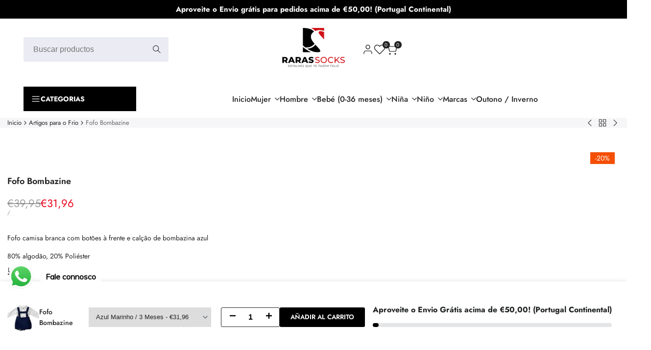

--- FILE ---
content_type: text/html; charset=utf-8
request_url: https://www.rarassocks.com/es/products/fofo-bombazina
body_size: 64154
content:
<!doctype html><html class="no-js hdt-pr-img__effect-opacity hdt-badge__shape-round dir--ltr " lang="es" dir="ltr">
  <head><meta charset="utf-8">
    <meta http-equiv="X-UA-Compatible" content="IE=edge">
    <meta name="viewport" content="width=device-width,initial-scale=1">
    <meta name="theme-color" content="">
    <link rel="canonical" href="https://www.rarassocks.com/es/products/fofo-bombazina"><link rel="icon" type="image/png" href="//www.rarassocks.com/cdn/shop/files/Logotipo_Preto_e_Vermelho.png?crop=center&height=32&v=1669156946&width=32">
      <link rel="apple-touch-icon" href="//www.rarassocks.com/cdn/shop/files/Logotipo_Preto_e_Vermelho.png?crop=center&height=48&v=1669156946&width=48"><link rel="preconnect" href="https://fonts.shopifycdn.com" crossorigin><title>
      Fofo Bombazine
 &ndash; Rarassocks</title><meta name="description" content="Fofo camisa branca com botões à frente e calção de bombazina azul 80% algodão, 20% Poliéster">
<!-- /snippets/social-meta-tags.liquid -->
<meta property="og:site_name" content="Rarassocks">
<meta property="og:url" content="https://www.rarassocks.com/es/products/fofo-bombazina">
<meta property="og:title" content="Fofo Bombazine">
<meta property="og:type" content="product">
<meta property="og:description" content="Fofo camisa branca com botões à frente e calção de bombazina azul 80% algodão, 20% Poliéster"><meta property="og:image" content="http://www.rarassocks.com/cdn/shop/products/fofo-bombazina-rarassocks-1.jpg?v=1699050115">
  <meta property="og:image:secure_url" content="https://www.rarassocks.com/cdn/shop/products/fofo-bombazina-rarassocks-1.jpg?v=1699050115">
  <meta property="og:image:width" content="1750">
  <meta property="og:image:height" content="1713"><meta property="og:price:amount" content="31,96">
  <meta property="og:price:currency" content="EUR"><meta name="x:card" content="summary_large_image">
<meta name="x:title" content="Fofo Bombazine">
<meta name="x:description" content="Fofo camisa branca com botões à frente e calção de bombazina azul 80% algodão, 20% Poliéster">
<style data-shopify>@font-face {
  font-family: Jost;
  font-weight: 100;
  font-style: normal;
  font-display: swap;
  src: url("//www.rarassocks.com/cdn/fonts/jost/jost_n1.546362ec0aa4045fdc2721192f7d2462716cc7d1.woff2") format("woff2"),
       url("//www.rarassocks.com/cdn/fonts/jost/jost_n1.9b0529f29bfd479cc9556e047a2bf95152767216.woff") format("woff");
}

@font-face {
  font-family: Jost;
  font-weight: 100;
  font-style: italic;
  font-display: swap;
  src: url("//www.rarassocks.com/cdn/fonts/jost/jost_i1.7b0ff29ba95029edc5dd0df19002b72e6077fc6b.woff2") format("woff2"),
       url("//www.rarassocks.com/cdn/fonts/jost/jost_i1.7acf1f4df24d6c94874ab29dbc10ddec8b9782ca.woff") format("woff");
}

@font-face {
  font-family: Jost;
  font-weight: 200;
  font-style: normal;
  font-display: swap;
  src: url("//www.rarassocks.com/cdn/fonts/jost/jost_n2.7cf1d5ada8e7e487a344a1a211c13526576e9c10.woff2") format("woff2"),
       url("//www.rarassocks.com/cdn/fonts/jost/jost_n2.14a8a4441af24e1b5d8eda76eb6dd1ab6bfedf1f.woff") format("woff");
}

@font-face {
  font-family: Jost;
  font-weight: 200;
  font-style: italic;
  font-display: swap;
  src: url("//www.rarassocks.com/cdn/fonts/jost/jost_i2.007e8477891007f859cef1c7d7598297ed5cbf7e.woff2") format("woff2"),
       url("//www.rarassocks.com/cdn/fonts/jost/jost_i2.0a4291167079107154175e3d8634fb971f240b66.woff") format("woff");
}

@font-face {
  font-family: Jost;
  font-weight: 300;
  font-style: normal;
  font-display: swap;
  src: url("//www.rarassocks.com/cdn/fonts/jost/jost_n3.a5df7448b5b8c9a76542f085341dff794ff2a59d.woff2") format("woff2"),
       url("//www.rarassocks.com/cdn/fonts/jost/jost_n3.882941f5a26d0660f7dd135c08afc57fc6939a07.woff") format("woff");
}

@font-face {
  font-family: Jost;
  font-weight: 300;
  font-style: italic;
  font-display: swap;
  src: url("//www.rarassocks.com/cdn/fonts/jost/jost_i3.8d4e97d98751190bb5824cdb405ec5b0049a74c0.woff2") format("woff2"),
       url("//www.rarassocks.com/cdn/fonts/jost/jost_i3.1b7a65a16099fd3de6fdf1255c696902ed952195.woff") format("woff");
}

@font-face {
  font-family: Jost;
  font-weight: 400;
  font-style: normal;
  font-display: swap;
  src: url("//www.rarassocks.com/cdn/fonts/jost/jost_n4.d47a1b6347ce4a4c9f437608011273009d91f2b7.woff2") format("woff2"),
       url("//www.rarassocks.com/cdn/fonts/jost/jost_n4.791c46290e672b3f85c3d1c651ef2efa3819eadd.woff") format("woff");
}

@font-face {
  font-family: Jost;
  font-weight: 400;
  font-style: italic;
  font-display: swap;
  src: url("//www.rarassocks.com/cdn/fonts/jost/jost_i4.b690098389649750ada222b9763d55796c5283a5.woff2") format("woff2"),
       url("//www.rarassocks.com/cdn/fonts/jost/jost_i4.fd766415a47e50b9e391ae7ec04e2ae25e7e28b0.woff") format("woff");
}

@font-face {
  font-family: Jost;
  font-weight: 500;
  font-style: normal;
  font-display: swap;
  src: url("//www.rarassocks.com/cdn/fonts/jost/jost_n5.7c8497861ffd15f4e1284cd221f14658b0e95d61.woff2") format("woff2"),
       url("//www.rarassocks.com/cdn/fonts/jost/jost_n5.fb6a06896db583cc2df5ba1b30d9c04383119dd9.woff") format("woff");
}

@font-face {
  font-family: Jost;
  font-weight: 500;
  font-style: italic;
  font-display: swap;
  src: url("//www.rarassocks.com/cdn/fonts/jost/jost_i5.a6c7dbde35f2b89f8461eacda9350127566e5d51.woff2") format("woff2"),
       url("//www.rarassocks.com/cdn/fonts/jost/jost_i5.2b58baee736487eede6bcdb523ca85eea2418357.woff") format("woff");
}

@font-face {
  font-family: Jost;
  font-weight: 600;
  font-style: normal;
  font-display: swap;
  src: url("//www.rarassocks.com/cdn/fonts/jost/jost_n6.ec1178db7a7515114a2d84e3dd680832b7af8b99.woff2") format("woff2"),
       url("//www.rarassocks.com/cdn/fonts/jost/jost_n6.b1178bb6bdd3979fef38e103a3816f6980aeaff9.woff") format("woff");
}

@font-face {
  font-family: Jost;
  font-weight: 600;
  font-style: italic;
  font-display: swap;
  src: url("//www.rarassocks.com/cdn/fonts/jost/jost_i6.9af7e5f39e3a108c08f24047a4276332d9d7b85e.woff2") format("woff2"),
       url("//www.rarassocks.com/cdn/fonts/jost/jost_i6.2bf310262638f998ed206777ce0b9a3b98b6fe92.woff") format("woff");
}

@font-face {
  font-family: Jost;
  font-weight: 700;
  font-style: normal;
  font-display: swap;
  src: url("//www.rarassocks.com/cdn/fonts/jost/jost_n7.921dc18c13fa0b0c94c5e2517ffe06139c3615a3.woff2") format("woff2"),
       url("//www.rarassocks.com/cdn/fonts/jost/jost_n7.cbfc16c98c1e195f46c536e775e4e959c5f2f22b.woff") format("woff");
}

@font-face {
  font-family: Jost;
  font-weight: 700;
  font-style: italic;
  font-display: swap;
  src: url("//www.rarassocks.com/cdn/fonts/jost/jost_i7.d8201b854e41e19d7ed9b1a31fe4fe71deea6d3f.woff2") format("woff2"),
       url("//www.rarassocks.com/cdn/fonts/jost/jost_i7.eae515c34e26b6c853efddc3fc0c552e0de63757.woff") format("woff");
}

@font-face {
  font-family: Jost;
  font-weight: 800;
  font-style: normal;
  font-display: swap;
  src: url("//www.rarassocks.com/cdn/fonts/jost/jost_n8.3cf5e98b5ecbf822f9fccf0e49e49a03e21bd8ac.woff2") format("woff2"),
       url("//www.rarassocks.com/cdn/fonts/jost/jost_n8.dbe90b7c788249ac8931bcf34b35a1a9cdfaf184.woff") format("woff");
}

@font-face {
  font-family: Jost;
  font-weight: 800;
  font-style: italic;
  font-display: swap;
  src: url("//www.rarassocks.com/cdn/fonts/jost/jost_i8.c9686e83cd2cfb3a5bd986d83933736a3315b2e8.woff2") format("woff2"),
       url("//www.rarassocks.com/cdn/fonts/jost/jost_i8.525974c10da834b988c3927fcde002d48ad15cb1.woff") format("woff");
}

@font-face {
  font-family: Jost;
  font-weight: 900;
  font-style: normal;
  font-display: swap;
  src: url("//www.rarassocks.com/cdn/fonts/jost/jost_n9.cd269fa9adcae864ab1df15826ceb2fd310a3d4a.woff2") format("woff2"),
       url("//www.rarassocks.com/cdn/fonts/jost/jost_n9.fd15e8012129a3f22bd292bf1f8b87a15f894bd5.woff") format("woff");
}

@font-face {
  font-family: Jost;
  font-weight: 900;
  font-style: italic;
  font-display: swap;
  src: url("//www.rarassocks.com/cdn/fonts/jost/jost_i9.3941bc20c8f9c90d77754a7e7be88c3535a78aee.woff2") format("woff2"),
       url("//www.rarassocks.com/cdn/fonts/jost/jost_i9.5024ac18628c0cf54c1d7bb7af18af95d9fa0ef9.woff") format("woff");
}

:root {
    --aspect-ratiocus1: 0.716;
    --scrollbar-w: 0px;
    /* Spacing */
    --spacing-0-2: 0.2rem; /* 2px */
    --spacing-0-4: 0.4rem; /* 4px */
    --spacing-0-6: 0.6rem; /* 6px */
    --spacing-0-8: 0.8rem; /* 8px */
    --spacing-1: 1rem; /* 10px */
    --spacing-1-2: 1.2rem; /* 12px */
    --spacing-1-4: 1.4rem; /* 14px */
    --spacing-1-6: 1.6rem; /* 16px */
    --spacing-1-8: 1.8rem; /* 18px */
    --spacing-2: 2rem; /* 20px */
    --spacing-2-2: 2.2rem; /* 22px */
    --spacing-2-4: 2.4rem; /* 24px */
    --spacing-2-6: 2.6rem; /* 26px */
    --spacing-2-8: 2.8rem; /* 28px */
    --spacing-3: 3rem; /* 30px */
    --spacing-3-2: 3.2rem; /* 32px */
    --spacing-3-4: 3.4rem; /* 34px */
    --spacing-3-6: 3.6rem; /* 36px */
    --spacing-3-8: 3.8rem; /* 38px */
    --spacing-4: 4rem; /* 40px */
    --spacing-4-2: 4.2rem; /* 42px */
    --spacing-4-4: 4.4rem; /* 44px */
    --spacing-4-8: 4.8rem; /* 48px */
    --spacing-5: 5rem; /* 50px */
    --spacing-5-6: 5.6rem; /* 56px */
    --spacing-6: 6rem; /* 60px */
    --spacing-6-4: 6.4rem; /* 64px */
    --spacing-7: 7rem; /* 70px */
    --spacing-7-2: 7.2rem; /* 72px */
    --spacing-8: 8rem; /* 80px */
    --spacing-9: 9rem; /* 90px */
    --spacing-10: 10rem; /* 100px */

    /* Colors */
    --color-base-background: 255 255 255;
    --color-base-text: 34 34 34;
    --color-focus: 86 207 225;
    --payment-terms-background-color: rgb(255 255 255);

    --color-foreground: 34 34 34;
    --color-foreground2: 105 105 105;    
    --color-background2: 242 242 242;
    --color-accent: 0 0 0;
    --color-secondary: 98 98 98;
    --color-tertiary: 162 162 162;

    --hdt-btn-color: 255 255 255;
    --hdt-btn-bg: 0 0 0;
    --hdt-btn-border-color: 34 34 34;
    --hdt-btn-hover-color: 255 255 255;
    --hdt-btn-hover-bg:18 18 18;
    --hdt-btn-hover-border-color:52 52 52;

    --hdt-btn-secondary-color: 224 224 224;
    --hdt-btn-secondary-bg: 98 98 98;

    --hdt-btn-tertiary-color: 236 236 236;
    --hdt-btn-tertiary-bg: 162 162 162;

    --hdt-btn-outline-color: 34 34 34;
    --hdt-btn-outline-border-color: 34 34 34;

    --hdt-link-color: 34 34 34;
    --hdt-link-hover-color: 0 0 0;

    --color-line-border: 221 221 221;
    --color-overlay: 0 0 0;
    --payment-terms-background-color: rgb(255 255 255);
    /* Product colors */
    --color-pr-price: 84 84 84;
    --color-pr-sale-price: 235 0 27;
    --color-pr-text: 34 34 34;
    --color-pr-rating: ;
    /* Input colors */
    --color-input-primary: 255 255 255;
    --color-input-secondary: 104 104 104;

    /* Product badge colors */
    --color-on-sale-badge-background: 255 168 0;
    --color-on-sale-badge-text: 255 255 255;
    --color-new-badge-background: 235 0 27;
    --color-new-badge-text: 255 255 255;
    --color-sold-out-badge-background: 153 153 153;
    --color-sold-out-badge-text: 255 255 255;
    --color-pre-order-badge-background: 7 116 215;
    --color-pre-order-badge-text: 255 255 255;
    --color-custom-badge-background: 0 165 0;
    --color-custom-badge-text: 255 255 255;

    /* Notices colors */
    --color-tooltip-background: 56 56 56;
    --color-tooltip-text: 255 255 255;
    --color-success-background: 232 240 233;
    --color-success-text: 66 132 69;
    --color-warning-background: 251 246 234;
    --color-warning-text: 224 178 82;
    --color-error-background: 253 224 228;
    --color-error-text: 235 0 27;--f_family_1: Jost, sans-serif;
    --f_family_2: Jost, sans-serif;
    --f_family_3: Jost, sans-serif;--f_family_4: ;
    --f_family_5: ;
    
    /* --bs-font-sans-serif: var(--f_family); */

    --font-body-family: var(--f_family_1);
    --font-body-weight: 400;
    --font-body-weight-bold: 700;

    --font-heading-family: var(--f_family_1);
    --font-sheading-family: var(--f_family_3);
    --font-heading-weight: 500;

    --font-body-line-height: 1.6;
    --font-body-spacing: 0.0em;
    --font-heading-scale: 1.0;
    --font-heading-line-height: 1.7;
    --font-heading-spacing: 0.0em;
    --button-line-height: 1.2;

    --h0-size: calc(6.4rem * var(--font-heading-scale));
    --h1-size: calc(5.4rem * var(--font-heading-scale));
    --h2-size: calc(4.2rem * var(--font-heading-scale));
    --h3-size: calc(3.6rem * var(--font-heading-scale));
    --h4-size: calc(2.8rem * var(--font-heading-scale));
    --h5-size: calc(2.4rem * var(--font-heading-scale));
    --h6-size: calc(1.6rem * var(--font-heading-scale));

    --h0-size-mb: calc(3.2rem * var(--font-heading-scale));
    --h1-size-mb: calc(2.8rem * var(--font-heading-scale));
    --h2-size-mb: calc(2.5rem * var(--font-heading-scale));
    --h3-size-mb: calc(2.4rem * var(--font-heading-scale));
    --h4-size-mb: calc(2.2rem * var(--font-heading-scale));
    --h5-size-mb: calc(1.8rem * var(--font-heading-scale));
    --h6-size-mb: calc(1.4rem * var(--font-heading-scale));

    /* Font sizes */
    --text-xs: 1.0rem;
    --text-sm: 1.2rem;
    --text-base: 1.4rem;
    --text-lg: 1.6rem;
    --text-xl: 1.8rem;
    --text-2xl: 2.0rem;
    --text-4xl: 2.2rem;
    --text-6xl: 2.4rem;
    --text-8xl: 2.6rem;
    --text-10xl: 2.8rem;
    --text-12xl: 3.0rem;
    /* Font Weight */
    --font-light: 300;
    --font-normal: 400;
    --font-medium: 500;
    --font-semibold: 600;
    --font-bold: 700;
    --font-extrabold: 800;
    --font-black: 900;
    --spacing-x: 10px;
    --spacing-y: 20px;

    --container-max-width: 162rem;
    --container-max-width-padding-lg: 172rem;
    --container-max-width-padding-md: 168rem;
    --container-width-margin: 0rem;
    --spacing-sections-desktop: 0px;
    --spacing-sections-mobile: 0px;

    /* Border Radius */
    --radius-2xs: 0.0rem;
    --radius-xs: 0.0rem;
    --radius-sm: 0.0rem;
    --radius: 0.0rem;
    --radius-lg: 0.0rem;
    --radius-full: 9999px;
    --radius-button: 0.3rem;
    --radius-input: 3.0rem;
    --radius-product-card: 0.0rem;
    --radius-product-media: 0.0rem;
    --radius-collection-card: 0.0rem;
    --radius-blog-card: 0.0rem;

    --padding-block-input: var(--spacing-0-6);
    --padding-inline-input: var(--spacing-1);
    --height-input: var(--spacing-4-2);
    --thickness-btn: 0.2rem;

    --cursor-zoom-in-icon: url(//www.rarassocks.com/cdn/shop/t/4/assets/cursor-zoom-in.svg?v=88807523373575012131761086258);
    --cursor-close-svg-url: url(//www.rarassocks.com/cdn/shop/t/4/assets/cursor-close.svg?v=32251313898602219511761086258);

    /* RTL support */
      --value-logical-flip: 1;
      --value-origin-start: left;
      --value-origin-end: right;}

  /* Color schemes */
  [color-scheme="scheme-1"] {
      --color-background: 255 255 255;
      ;
      --color-background2: 242 242 242;

      --color-foreground: 34 34 34;
      --color-foreground2: 105 105 105;
      --color-accent: 0 0 0;
      --color-secondary: 98 98 98;
      --color-tertiary: 162 162 162;

      --hdt-btn-color: 255 255 255;
      --hdt-btn-bg: 0 0 0;
      --hdt-btn-border-color: 34 34 34;
      --hdt-btn-hover-color: 255 255 255;
      --hdt-btn-hover-bg:18 18 18;
      --hdt-btn-hover-border-color:52 52 52;

      --hdt-btn-secondary-color: 224 224 224;
      --hdt-btn-secondary-bg: 98 98 98;

      --hdt-btn-tertiary-color: 236 236 236;
      --hdt-btn-tertiary-bg: 162 162 162;

      --hdt-btn-outline-color: 34 34 34;
      --hdt-btn-outline-border-color: 34 34 34;

      --hdt-link-color: 34 34 34;
      --hdt-link-hover-color: 0 0 0;

      --color-line-border: 221 221 221;
      --color-overlay: 0 0 0;
      --payment-terms-background-color: rgb(255 255 255);
      /* Product colors */
      --color-pr-price: 84 84 84;
      --color-pr-sale-price: 235 0 27;
      --color-pr-text: 34 34 34;
      --color-pr-rating: ;
      /* Input colors */
      --color-input-primary: 255 255 255;
      --color-input-secondary: 104 104 104;
    }
  [color-scheme="scheme-77e4ef58-56a9-4631-876a-12098ba7d57d"] {
      --color-background: 34 34 34;
      ;
      --color-background2: 255 255 255;

      --color-foreground: 255 255 255;
      --color-foreground2: 135 135 135;
      --color-accent: 34 34 34;
      --color-secondary: 191 191 191;
      --color-tertiary: 128 128 128;

      --hdt-btn-color: 34 34 34;
      --hdt-btn-bg: 255 255 255;
      --hdt-btn-border-color: 255 255 255;
      --hdt-btn-hover-color: 34 34 34;
      --hdt-btn-hover-bg:255 255 255;
      --hdt-btn-hover-border-color:255 255 255;

      --hdt-btn-secondary-color: 76 76 76;
      --hdt-btn-secondary-bg: 191 191 191;

      --hdt-btn-tertiary-color: 51 51 51;
      --hdt-btn-tertiary-bg: 128 128 128;

      --hdt-btn-outline-color: 255 255 255;
      --hdt-btn-outline-border-color: 255 255 255;

      --hdt-link-color: 255 255 255;
      --hdt-link-hover-color: 34 34 34;

      --color-line-border: 68 68 68;
      --color-overlay: 0 0 0;
      --payment-terms-background-color: rgb(34 34 34);
      /* Product colors */
      --color-pr-price: 153 153 153;
      --color-pr-sale-price: 235 0 27;
      --color-pr-text: 255 255 255;
      --color-pr-rating: ;
      /* Input colors */
      --color-input-primary: 255 255 255;
      --color-input-secondary: 104 104 104;
    }
  [color-scheme="scheme-e0b73555-c767-4eda-aa6d-4e44e10aefce"] {
      --color-background: 255 255 255;
      ;
      --color-background2: 245 245 245;

      --color-foreground: 34 34 34;
      --color-foreground2: 135 135 135;
      --color-accent: 34 34 34;
      --color-secondary: 98 98 98;
      --color-tertiary: 162 162 162;

      --hdt-btn-color: 255 255 255;
      --hdt-btn-bg: 34 34 34;
      --hdt-btn-border-color: 34 34 34;
      --hdt-btn-hover-color: 255 255 255;
      --hdt-btn-hover-bg:52 52 52;
      --hdt-btn-hover-border-color:52 52 52;

      --hdt-btn-secondary-color: 224 224 224;
      --hdt-btn-secondary-bg: 98 98 98;

      --hdt-btn-tertiary-color: 236 236 236;
      --hdt-btn-tertiary-bg: 162 162 162;

      --hdt-btn-outline-color: 34 34 34;
      --hdt-btn-outline-border-color: 34 34 34;

      --hdt-link-color: 34 34 34;
      --hdt-link-hover-color: 34 34 34;

      --color-line-border: 238 238 238;
      --color-overlay: 0 0 0;
      --payment-terms-background-color: rgb(255 255 255);
      /* Product colors */
      --color-pr-price: 134 134 134;
      --color-pr-sale-price: 235 0 27;
      --color-pr-text: 0 0 0;
      --color-pr-rating: ;
      /* Input colors */
      --color-input-primary: 255 255 255;
      --color-input-secondary: 104 104 104;
    }
  [color-scheme="scheme-23cf8966-8e57-4acd-9bb3-bb85f222fbb9"] {
      --color-background: 255 255 255;
      ;
      --color-background2: 242 242 242;

      --color-foreground: 34 34 34;
      --color-foreground2: 135 135 135;
      --color-accent: 86 207 225;
      --color-secondary: 98 98 98;
      --color-tertiary: 162 162 162;

      --hdt-btn-color: 34 34 34;
      --hdt-btn-bg: 255 255 255;
      --hdt-btn-border-color: 153 153 153;
      --hdt-btn-hover-color: 34 34 34;
      --hdt-btn-hover-bg:255 255 255;
      --hdt-btn-hover-border-color:171 171 171;

      --hdt-btn-secondary-color: 224 224 224;
      --hdt-btn-secondary-bg: 98 98 98;

      --hdt-btn-tertiary-color: 236 236 236;
      --hdt-btn-tertiary-bg: 162 162 162;

      --hdt-btn-outline-color: 34 34 34;
      --hdt-btn-outline-border-color: 34 34 34;

      --hdt-link-color: 34 34 34;
      --hdt-link-hover-color: 86 207 225;

      --color-line-border: 221 221 221;
      --color-overlay: 0 0 0;
      --payment-terms-background-color: rgb(255 255 255);
      /* Product colors */
      --color-pr-price: 105 105 105;
      --color-pr-sale-price: 236 1 1;
      --color-pr-text: 34 34 34;
      --color-pr-rating: ;
      /* Input colors */
      --color-input-primary: 255 255 255;
      --color-input-secondary: 104 104 104;
    }
  [color-scheme="scheme-fe88a2ec-47a1-478d-8953-54da0178e18c"] {
      --color-background: 56 56 56;
      ;
      --color-background2: 242 242 242;

      --color-foreground: 255 255 255;
      --color-foreground2: 135 135 135;
      --color-accent: 0 0 0;
      --color-secondary: 191 191 191;
      --color-tertiary: 128 128 128;

      --hdt-btn-color: 0 0 0;
      --hdt-btn-bg: 255 255 255;
      --hdt-btn-border-color: 255 255 255;
      --hdt-btn-hover-color: 0 0 0;
      --hdt-btn-hover-bg:255 255 255;
      --hdt-btn-hover-border-color:255 255 255;

      --hdt-btn-secondary-color: 76 76 76;
      --hdt-btn-secondary-bg: 191 191 191;

      --hdt-btn-tertiary-color: 51 51 51;
      --hdt-btn-tertiary-bg: 128 128 128;

      --hdt-btn-outline-color: 0 0 0;
      --hdt-btn-outline-border-color: 0 0 0;

      --hdt-link-color: 0 0 0;
      --hdt-link-hover-color: 0 0 0;

      --color-line-border: 230 230 230;
      --color-overlay: 0 0 0;
      --payment-terms-background-color: rgb(56 56 56);
      /* Product colors */
      --color-pr-price: 105 105 105;
      --color-pr-sale-price: 236 1 1;
      --color-pr-text: 255 255 255;
      --color-pr-rating: ;
      /* Input colors */
      --color-input-primary: 255 255 255;
      --color-input-secondary: 104 104 104;
    }
  [color-scheme="scheme-6707cc8e-6558-49d9-8759-f7d934d9fe4f"] {
      --color-background: 233 30 99;
      ;
      --color-background2: 242 242 242;

      --color-foreground: 255 255 255;
      --color-foreground2: 255 255 255;
      --color-accent: 86 207 225;
      --color-secondary: 191 191 191;
      --color-tertiary: 128 128 128;

      --hdt-btn-color: 34 34 34;
      --hdt-btn-bg: 255 255 255;
      --hdt-btn-border-color: 255 255 255;
      --hdt-btn-hover-color: 34 34 34;
      --hdt-btn-hover-bg:255 255 255;
      --hdt-btn-hover-border-color:255 255 255;

      --hdt-btn-secondary-color: 76 76 76;
      --hdt-btn-secondary-bg: 191 191 191;

      --hdt-btn-tertiary-color: 51 51 51;
      --hdt-btn-tertiary-bg: 128 128 128;

      --hdt-btn-outline-color: 255 255 255;
      --hdt-btn-outline-border-color: 255 255 255;

      --hdt-link-color: 255 255 255;
      --hdt-link-hover-color: 86 207 225;

      --color-line-border: 221 221 221;
      --color-overlay: 0 0 0;
      --payment-terms-background-color: rgb(233 30 99);
      /* Product colors */
      --color-pr-price: 105 105 105;
      --color-pr-sale-price: 236 1 1;
      --color-pr-text: 34 34 34;
      --color-pr-rating: ;
      /* Input colors */
      --color-input-primary: 255 255 255;
      --color-input-secondary: 104 104 104;
    }
  [color-scheme="scheme-c9476b69-abc7-454f-a946-2d5a9f5f3a37"] {
      --color-background: 246 246 248;
      ;
      --color-background2: 242 242 242;

      --color-foreground: 31 31 39;
      --color-foreground2: 105 105 105;
      --color-accent: 86 207 225;
      --color-secondary: 87 87 110;
      --color-tertiary: 152 152 173;

      --hdt-btn-color: 255 255 255;
      --hdt-btn-bg: 34 34 34;
      --hdt-btn-border-color: 34 34 34;
      --hdt-btn-hover-color: 255 255 255;
      --hdt-btn-hover-bg:52 52 52;
      --hdt-btn-hover-border-color:52 52 52;

      --hdt-btn-secondary-color: 221 221 226;
      --hdt-btn-secondary-bg: 87 87 110;

      --hdt-btn-tertiary-color: 234 234 239;
      --hdt-btn-tertiary-bg: 152 152 173;

      --hdt-btn-outline-color: 34 34 34;
      --hdt-btn-outline-border-color: 34 34 34;

      --hdt-link-color: 34 34 34;
      --hdt-link-hover-color: 86 207 225;

      --color-line-border: 230 230 230;
      --color-overlay: 0 0 0;
      --payment-terms-background-color: rgb(246 246 248);
      /* Product colors */
      --color-pr-price: 105 105 105;
      --color-pr-sale-price: 236 1 1;
      --color-pr-text: 34 34 34;
      --color-pr-rating: ;
      /* Input colors */
      --color-input-primary: 255 255 255;
      --color-input-secondary: 104 104 104;
    }
  [color-scheme="scheme-3711dd47-4350-440c-9573-1391d2eb3ee5"] {
      --color-background: 19 23 40;
      ;
      --color-background2: 242 242 242;

      --color-foreground: 255 255 255;
      --color-foreground2: 135 135 135;
      --color-accent: 86 207 225;
      --color-secondary: 191 191 191;
      --color-tertiary: 128 128 128;

      --hdt-btn-color: 255 255 255;
      --hdt-btn-bg: 34 34 34;
      --hdt-btn-border-color: 34 34 34;
      --hdt-btn-hover-color: 255 255 255;
      --hdt-btn-hover-bg:52 52 52;
      --hdt-btn-hover-border-color:52 52 52;

      --hdt-btn-secondary-color: 76 76 76;
      --hdt-btn-secondary-bg: 191 191 191;

      --hdt-btn-tertiary-color: 51 51 51;
      --hdt-btn-tertiary-bg: 128 128 128;

      --hdt-btn-outline-color: 34 34 34;
      --hdt-btn-outline-border-color: 34 34 34;

      --hdt-link-color: 34 34 34;
      --hdt-link-hover-color: 86 207 225;

      --color-line-border: 221 221 221;
      --color-overlay: 0 0 0;
      --payment-terms-background-color: rgb(19 23 40);
      /* Product colors */
      --color-pr-price: 105 105 105;
      --color-pr-sale-price: 236 1 1;
      --color-pr-text: 34 34 34;
      --color-pr-rating: ;
      /* Input colors */
      --color-input-primary: 255 255 255;
      --color-input-secondary: 104 104 104;
    }
  [color-scheme="scheme-3a1d714f-d575-43d9-a28d-34da88e3bfa4"] {
      --color-background: 255 255 255;
      ;
      --color-background2: 242 242 242;

      --color-foreground: 0 0 0;
      --color-foreground2: 105 105 105;
      --color-accent: 86 207 225;
      --color-secondary: 64 64 64;
      --color-tertiary: 128 128 128;

      --hdt-btn-color: 255 255 255;
      --hdt-btn-bg: 34 34 34;
      --hdt-btn-border-color: 34 34 34;
      --hdt-btn-hover-color: 255 255 255;
      --hdt-btn-hover-bg:52 52 52;
      --hdt-btn-hover-border-color:52 52 52;

      --hdt-btn-secondary-color: 217 217 217;
      --hdt-btn-secondary-bg: 64 64 64;

      --hdt-btn-tertiary-color: 230 230 230;
      --hdt-btn-tertiary-bg: 128 128 128;

      --hdt-btn-outline-color: 34 34 34;
      --hdt-btn-outline-border-color: 34 34 34;

      --hdt-link-color: 34 34 34;
      --hdt-link-hover-color: 86 207 225;

      --color-line-border: 221 221 221;
      --color-overlay: 0 0 0;
      --payment-terms-background-color: rgb(255 255 255);
      /* Product colors */
      --color-pr-price: 105 105 105;
      --color-pr-sale-price: 236 1 1;
      --color-pr-text: 34 34 34;
      --color-pr-rating: ;
      /* Input colors */
      --color-input-primary: 235 235 244;
      --color-input-secondary: 104 104 104;
    }
  [color-scheme="scheme-6569eb2b-56ac-4f85-8be1-90a6c6625e05"] {
      --color-background: 255 255 255;
      ;
      --color-background2: 242 242 242;

      --color-foreground: 34 34 34;
      --color-foreground2: 81 81 103;
      --color-accent: 86 207 225;
      --color-secondary: 98 98 98;
      --color-tertiary: 162 162 162;

      --hdt-btn-color: 255 255 255;
      --hdt-btn-bg: 34 34 34;
      --hdt-btn-border-color: 34 34 34;
      --hdt-btn-hover-color: 255 255 255;
      --hdt-btn-hover-bg:52 52 52;
      --hdt-btn-hover-border-color:52 52 52;

      --hdt-btn-secondary-color: 224 224 224;
      --hdt-btn-secondary-bg: 98 98 98;

      --hdt-btn-tertiary-color: 236 236 236;
      --hdt-btn-tertiary-bg: 162 162 162;

      --hdt-btn-outline-color: 34 34 34;
      --hdt-btn-outline-border-color: 34 34 34;

      --hdt-link-color: 34 34 34;
      --hdt-link-hover-color: 86 207 225;

      --color-line-border: 221 221 221;
      --color-overlay: 0 0 0;
      --payment-terms-background-color: rgb(255 255 255);
      /* Product colors */
      --color-pr-price: 105 105 105;
      --color-pr-sale-price: 248 87 18;
      --color-pr-text: 34 34 34;
      --color-pr-rating: ;
      /* Input colors */
      --color-input-primary: 255 255 255;
      --color-input-secondary: 104 104 104;
    }
  [color-scheme="scheme-5fb11aac-5a31-49a2-a7b6-bbf4807c9858"] {
      --color-background: 255 255 255;
      ;
      --color-background2: 242 242 242;

      --color-foreground: 34 34 34;
      --color-foreground2: 105 105 105;
      --color-accent: 86 207 225;
      --color-secondary: 98 98 98;
      --color-tertiary: 162 162 162;

      --hdt-btn-color: 255 255 255;
      --hdt-btn-bg: 34 34 34;
      --hdt-btn-border-color: 34 34 34;
      --hdt-btn-hover-color: 255 255 255;
      --hdt-btn-hover-bg:52 52 52;
      --hdt-btn-hover-border-color:52 52 52;

      --hdt-btn-secondary-color: 224 224 224;
      --hdt-btn-secondary-bg: 98 98 98;

      --hdt-btn-tertiary-color: 236 236 236;
      --hdt-btn-tertiary-bg: 162 162 162;

      --hdt-btn-outline-color: 34 34 34;
      --hdt-btn-outline-border-color: 34 34 34;

      --hdt-link-color: 34 34 34;
      --hdt-link-hover-color: 86 207 225;

      --color-line-border: 221 221 221;
      --color-overlay: 0 0 0;
      --payment-terms-background-color: rgb(255 255 255);
      /* Product colors */
      --color-pr-price: 84 84 84;
      --color-pr-sale-price: 248 87 18;
      --color-pr-text: 34 34 34;
      --color-pr-rating: ;
      /* Input colors */
      --color-input-primary: 255 255 255;
      --color-input-secondary: 104 104 104;
    }
  

  @media screen and (min-width: 768px) {
    :root {
    /* Font sizes */
    --text-xs: 1.2rem;
    --text-sm: 1.3rem;
    --text-base: 1.4rem;
    --text-lg: 1.6rem;
    --text-xl: 1.8rem;
    --text-2xl: 2.0rem;
    --text-4xl: 2.2rem;
    --text-6xl: 2.4rem;
    --text-8xl: 2.6rem;
    --text-10xl: 2.8rem;
    --text-12xl: 3.0rem;
    --spacing-x: 13.32px;
    --spacing-y: 26.64px;
    }
  }
  @media screen and (min-width: 1150px) {
    :root {
    --spacing-x: 20px;
    --spacing-y: 40px;
    }
  }
  .hdt-btn--size-custom.hdt-btn--size-custom-1 {
    --hdt-btn-padding-x: 15px; --button-line-height: 25px; font-size: 14px;--minw-button: 160px; --minwdt-button: 160px;
  }
  body {
    ;}
  .hdt-card-product__title,.hdt-mini-cart__title,.hdt-page-cart__title {
    font-family: ;
  }
  .hdt-reveal-in-view :where([hdt-reveal=fade-in] .hdt-ratio[style*=--aspect-ratioapt] img,
  [hdt-reveal=slide-in]):not([animationend]) .hdt-ratio[style*=--aspect-ratioapt] img,
  .hdt-media-overlap-content>:is(img,video,iframe,svg,hdt-video-player),
  .hdt-media-overlap-content>:is(picture,.hdt-media-wrapper) :is(img,video,iframe,svg),
  .js hdt-reval-items[reveal-on-scroll=true] :where(.hdt-card-product,.hdt-reval-item) img {
    content-visibility: auto;
  }
</style>

<link href="//www.rarassocks.com/cdn/shop/t/4/assets/base.css?v=128366283854159491411761086258" rel="stylesheet" type="text/css" media="all" />
<link href="//www.rarassocks.com/cdn/shop/t/4/assets/theme.css?v=98612420046890415151761086259" rel="stylesheet" type="text/css" media="all" />
<link href="//www.rarassocks.com/cdn/shop/t/4/assets/product-card.css?v=157328887683004585351761086259" rel="stylesheet" type="text/css" media="all" />
<link href="//www.rarassocks.com/cdn/shop/t/4/assets/collection-products.css?v=19235496549789910451761086258" rel="stylesheet" type="text/css" media="all" />



<script async crossorigin fetchpriority="high" src="/cdn/shopifycloud/importmap-polyfill/es-modules-shim.2.4.0.js"></script>
<script>
  window.themeHDN = {
    settings: {
      shopCurency: "EUR",
      currencyFormat: "€{{amount_with_comma_separator}}",
      moneyFormat: "€{{amount_with_comma_separator}}",
      moneyWithCurrencyFormat: "€{{amount_with_comma_separator}} EUR",
      pageType: `product`,
      actionAfterATC: `open_cart_drawer`,
      currencyCodeEnabled: false,
      autoCurrencies: true,
      currencyRound: true,
      revealInView: true
      , shopTimezone: "+0000"}
  };
  document.documentElement.className = document.documentElement.className.replace('no-js', 'js');</script><script type="importmap">
  {
    "imports": {
      "@theme/libs": "//www.rarassocks.com/cdn/shop/t/4/assets/libs.min.js?v=132246485459096699051761086259",
      "@theme/events": "//www.rarassocks.com/cdn/shop/t/4/assets/events.js?v=34198938276775824981761086258",
      "@theme/utilities": "//www.rarassocks.com/cdn/shop/t/4/assets/utilities.js?v=42434528515917672131761086259",
      "@theme/global": "//www.rarassocks.com/cdn/shop/t/4/assets/global.min.js?v=32699011812958785401761086258",
      "@theme/floating": "//www.rarassocks.com/cdn/shop/t/4/assets/floating.min.js?v=177090544823015658871761086258",
      "@theme/zoom-psw": "//www.rarassocks.com/cdn/shop/t/4/assets/zoom-psw.min.js?v=9794405384828439741761086259",
      "@theme/psw": "//www.rarassocks.com/cdn/shop/t/4/assets/es-psw.min.js?v=56831319481966336101761086258",
      "@theme/dayjs": "//www.rarassocks.com/cdn/shop/t/4/assets/day.min.js?v=105690777647603308301761086258"
    }
  }
</script>
<link rel="modulepreload" href="//www.rarassocks.com/cdn/shop/t/4/assets/libs.min.js?v=132246485459096699051761086259">
<link rel="modulepreload" href="//www.rarassocks.com/cdn/shop/t/4/assets/global.min.js?v=32699011812958785401761086258">
<script type="module" src="//www.rarassocks.com/cdn/shop/t/4/assets/libs.min.js?v=132246485459096699051761086259" fetchpriority="high"></script>
<link rel="modulepreload" href="//www.rarassocks.com/cdn/shop/t/4/assets/events.js?v=34198938276775824981761086258">
<link rel="modulepreload" href="//www.rarassocks.com/cdn/shop/t/4/assets/utilities.js?v=42434528515917672131761086259">
<link rel="modulepreload" href="//www.rarassocks.com/cdn/shop/t/4/assets/floating.min.js?v=177090544823015658871761086258">
<link rel="modulepreload" href="//www.rarassocks.com/cdn/shop/t/4/assets/zoom-psw.min.js?v=9794405384828439741761086259">
<link rel="modulepreload" href="//www.rarassocks.com/cdn/shop/t/4/assets/es-psw.min.js?v=56831319481966336101761086258"><script>window.performance && window.performance.mark && window.performance.mark('shopify.content_for_header.start');</script><meta name="facebook-domain-verification" content="c83xic43p0z78jp9xp1y2l62gixdbp">
<meta name="google-site-verification" content="Ir4AIzT4b7bA_tQ3vESmc0qNFScimt3TT6XTmJZuALg">
<meta id="shopify-digital-wallet" name="shopify-digital-wallet" content="/67543236921/digital_wallets/dialog">
<meta name="shopify-checkout-api-token" content="274be1635cc0b1047b7440ca2de5e4ed">
<meta id="in-context-paypal-metadata" data-shop-id="67543236921" data-venmo-supported="false" data-environment="production" data-locale="es_ES" data-paypal-v4="true" data-currency="EUR">
<link rel="alternate" hreflang="x-default" href="https://www.rarassocks.com/products/fofo-bombazina">
<link rel="alternate" hreflang="pt" href="https://www.rarassocks.com/products/fofo-bombazina">
<link rel="alternate" hreflang="es" href="https://www.rarassocks.com/es/products/fofo-bombazina">
<link rel="alternate" hreflang="pt-ES" href="https://www.rarassocks.com/pt-es/products/fofo-bombazina">
<link rel="alternate" type="application/json+oembed" href="https://www.rarassocks.com/es/products/fofo-bombazina.oembed">
<script async="async" src="/checkouts/internal/preloads.js?locale=es-PT"></script>
<link rel="preconnect" href="https://shop.app" crossorigin="anonymous">
<script async="async" src="https://shop.app/checkouts/internal/preloads.js?locale=es-PT&shop_id=67543236921" crossorigin="anonymous"></script>
<script id="apple-pay-shop-capabilities" type="application/json">{"shopId":67543236921,"countryCode":"PT","currencyCode":"EUR","merchantCapabilities":["supports3DS"],"merchantId":"gid:\/\/shopify\/Shop\/67543236921","merchantName":"Rarassocks","requiredBillingContactFields":["postalAddress","email","phone"],"requiredShippingContactFields":["postalAddress","email","phone"],"shippingType":"shipping","supportedNetworks":["visa","maestro","masterCard","amex"],"total":{"type":"pending","label":"Rarassocks","amount":"1.00"},"shopifyPaymentsEnabled":true,"supportsSubscriptions":true}</script>
<script id="shopify-features" type="application/json">{"accessToken":"274be1635cc0b1047b7440ca2de5e4ed","betas":["rich-media-storefront-analytics"],"domain":"www.rarassocks.com","predictiveSearch":true,"shopId":67543236921,"locale":"es"}</script>
<script>var Shopify = Shopify || {};
Shopify.shop = "rarasocks.myshopify.com";
Shopify.locale = "es";
Shopify.currency = {"active":"EUR","rate":"1.0"};
Shopify.country = "PT";
Shopify.theme = {"name":"2025 Disaine kalles - v5-2-0","id":188887990615,"schema_name":"Kalles","schema_version":"5.2.0","theme_store_id":null,"role":"main"};
Shopify.theme.handle = "null";
Shopify.theme.style = {"id":null,"handle":null};
Shopify.cdnHost = "www.rarassocks.com/cdn";
Shopify.routes = Shopify.routes || {};
Shopify.routes.root = "/es/";</script>
<script type="module">!function(o){(o.Shopify=o.Shopify||{}).modules=!0}(window);</script>
<script>!function(o){function n(){var o=[];function n(){o.push(Array.prototype.slice.apply(arguments))}return n.q=o,n}var t=o.Shopify=o.Shopify||{};t.loadFeatures=n(),t.autoloadFeatures=n()}(window);</script>
<script>
  window.ShopifyPay = window.ShopifyPay || {};
  window.ShopifyPay.apiHost = "shop.app\/pay";
  window.ShopifyPay.redirectState = null;
</script>
<script id="shop-js-analytics" type="application/json">{"pageType":"product"}</script>
<script defer="defer" async type="module" src="//www.rarassocks.com/cdn/shopifycloud/shop-js/modules/v2/client.init-shop-cart-sync_2Gr3Q33f.es.esm.js"></script>
<script defer="defer" async type="module" src="//www.rarassocks.com/cdn/shopifycloud/shop-js/modules/v2/chunk.common_noJfOIa7.esm.js"></script>
<script defer="defer" async type="module" src="//www.rarassocks.com/cdn/shopifycloud/shop-js/modules/v2/chunk.modal_Deo2FJQo.esm.js"></script>
<script type="module">
  await import("//www.rarassocks.com/cdn/shopifycloud/shop-js/modules/v2/client.init-shop-cart-sync_2Gr3Q33f.es.esm.js");
await import("//www.rarassocks.com/cdn/shopifycloud/shop-js/modules/v2/chunk.common_noJfOIa7.esm.js");
await import("//www.rarassocks.com/cdn/shopifycloud/shop-js/modules/v2/chunk.modal_Deo2FJQo.esm.js");

  window.Shopify.SignInWithShop?.initShopCartSync?.({"fedCMEnabled":true,"windoidEnabled":true});

</script>
<script>
  window.Shopify = window.Shopify || {};
  if (!window.Shopify.featureAssets) window.Shopify.featureAssets = {};
  window.Shopify.featureAssets['shop-js'] = {"shop-cart-sync":["modules/v2/client.shop-cart-sync_CLKquFP5.es.esm.js","modules/v2/chunk.common_noJfOIa7.esm.js","modules/v2/chunk.modal_Deo2FJQo.esm.js"],"init-fed-cm":["modules/v2/client.init-fed-cm_UIHl99eI.es.esm.js","modules/v2/chunk.common_noJfOIa7.esm.js","modules/v2/chunk.modal_Deo2FJQo.esm.js"],"shop-cash-offers":["modules/v2/client.shop-cash-offers_CmfU17z0.es.esm.js","modules/v2/chunk.common_noJfOIa7.esm.js","modules/v2/chunk.modal_Deo2FJQo.esm.js"],"shop-login-button":["modules/v2/client.shop-login-button_TNcmr2ON.es.esm.js","modules/v2/chunk.common_noJfOIa7.esm.js","modules/v2/chunk.modal_Deo2FJQo.esm.js"],"pay-button":["modules/v2/client.pay-button_Bev6HBFS.es.esm.js","modules/v2/chunk.common_noJfOIa7.esm.js","modules/v2/chunk.modal_Deo2FJQo.esm.js"],"shop-button":["modules/v2/client.shop-button_D1FAYBb2.es.esm.js","modules/v2/chunk.common_noJfOIa7.esm.js","modules/v2/chunk.modal_Deo2FJQo.esm.js"],"avatar":["modules/v2/client.avatar_BTnouDA3.es.esm.js"],"init-windoid":["modules/v2/client.init-windoid_DEZXpPDW.es.esm.js","modules/v2/chunk.common_noJfOIa7.esm.js","modules/v2/chunk.modal_Deo2FJQo.esm.js"],"init-shop-for-new-customer-accounts":["modules/v2/client.init-shop-for-new-customer-accounts_BplbpZyb.es.esm.js","modules/v2/client.shop-login-button_TNcmr2ON.es.esm.js","modules/v2/chunk.common_noJfOIa7.esm.js","modules/v2/chunk.modal_Deo2FJQo.esm.js"],"init-shop-email-lookup-coordinator":["modules/v2/client.init-shop-email-lookup-coordinator_HqkMc84a.es.esm.js","modules/v2/chunk.common_noJfOIa7.esm.js","modules/v2/chunk.modal_Deo2FJQo.esm.js"],"init-shop-cart-sync":["modules/v2/client.init-shop-cart-sync_2Gr3Q33f.es.esm.js","modules/v2/chunk.common_noJfOIa7.esm.js","modules/v2/chunk.modal_Deo2FJQo.esm.js"],"shop-toast-manager":["modules/v2/client.shop-toast-manager_SugAQS8a.es.esm.js","modules/v2/chunk.common_noJfOIa7.esm.js","modules/v2/chunk.modal_Deo2FJQo.esm.js"],"init-customer-accounts":["modules/v2/client.init-customer-accounts_fxIyJgvX.es.esm.js","modules/v2/client.shop-login-button_TNcmr2ON.es.esm.js","modules/v2/chunk.common_noJfOIa7.esm.js","modules/v2/chunk.modal_Deo2FJQo.esm.js"],"init-customer-accounts-sign-up":["modules/v2/client.init-customer-accounts-sign-up_DnItKKRk.es.esm.js","modules/v2/client.shop-login-button_TNcmr2ON.es.esm.js","modules/v2/chunk.common_noJfOIa7.esm.js","modules/v2/chunk.modal_Deo2FJQo.esm.js"],"shop-follow-button":["modules/v2/client.shop-follow-button_Bfwbpk3m.es.esm.js","modules/v2/chunk.common_noJfOIa7.esm.js","modules/v2/chunk.modal_Deo2FJQo.esm.js"],"checkout-modal":["modules/v2/client.checkout-modal_BA6xEtNy.es.esm.js","modules/v2/chunk.common_noJfOIa7.esm.js","modules/v2/chunk.modal_Deo2FJQo.esm.js"],"shop-login":["modules/v2/client.shop-login_D2RP8Rbe.es.esm.js","modules/v2/chunk.common_noJfOIa7.esm.js","modules/v2/chunk.modal_Deo2FJQo.esm.js"],"lead-capture":["modules/v2/client.lead-capture_Dq1M6aah.es.esm.js","modules/v2/chunk.common_noJfOIa7.esm.js","modules/v2/chunk.modal_Deo2FJQo.esm.js"],"payment-terms":["modules/v2/client.payment-terms_DYWUeaxY.es.esm.js","modules/v2/chunk.common_noJfOIa7.esm.js","modules/v2/chunk.modal_Deo2FJQo.esm.js"]};
</script>
<script>(function() {
  var isLoaded = false;
  function asyncLoad() {
    if (isLoaded) return;
    isLoaded = true;
    var urls = ["https:\/\/cdn.shopify.com\/s\/files\/1\/0033\/3538\/9233\/files\/pushdaddy_a2.js?shop=rarasocks.myshopify.com","https:\/\/cdn.shopify.com\/s\/files\/1\/0033\/3538\/9233\/files\/pushdaddy_a7.js?shop=rarasocks.myshopify.com","https:\/\/cdn.shopify.com\/s\/files\/1\/0033\/3538\/9233\/files\/pushdaddy_a7_livechat1_new2.js?v=1707659950\u0026shop=rarasocks.myshopify.com"];
    for (var i = 0; i < urls.length; i++) {
      var s = document.createElement('script');
      s.type = 'text/javascript';
      s.async = true;
      s.src = urls[i];
      var x = document.getElementsByTagName('script')[0];
      x.parentNode.insertBefore(s, x);
    }
  };
  if(window.attachEvent) {
    window.attachEvent('onload', asyncLoad);
  } else {
    window.addEventListener('load', asyncLoad, false);
  }
})();</script>
<script id="__st">var __st={"a":67543236921,"offset":0,"reqid":"e93ee8ac-a031-4744-a167-a0d712ff087f-1769363440","pageurl":"www.rarassocks.com\/es\/products\/fofo-bombazina","u":"4eda5dec7e68","p":"product","rtyp":"product","rid":8063608914233};</script>
<script>window.ShopifyPaypalV4VisibilityTracking = true;</script>
<script id="captcha-bootstrap">!function(){'use strict';const t='contact',e='account',n='new_comment',o=[[t,t],['blogs',n],['comments',n],[t,'customer']],c=[[e,'customer_login'],[e,'guest_login'],[e,'recover_customer_password'],[e,'create_customer']],r=t=>t.map((([t,e])=>`form[action*='/${t}']:not([data-nocaptcha='true']) input[name='form_type'][value='${e}']`)).join(','),a=t=>()=>t?[...document.querySelectorAll(t)].map((t=>t.form)):[];function s(){const t=[...o],e=r(t);return a(e)}const i='password',u='form_key',d=['recaptcha-v3-token','g-recaptcha-response','h-captcha-response',i],f=()=>{try{return window.sessionStorage}catch{return}},m='__shopify_v',_=t=>t.elements[u];function p(t,e,n=!1){try{const o=window.sessionStorage,c=JSON.parse(o.getItem(e)),{data:r}=function(t){const{data:e,action:n}=t;return t[m]||n?{data:e,action:n}:{data:t,action:n}}(c);for(const[e,n]of Object.entries(r))t.elements[e]&&(t.elements[e].value=n);n&&o.removeItem(e)}catch(o){console.error('form repopulation failed',{error:o})}}const l='form_type',E='cptcha';function T(t){t.dataset[E]=!0}const w=window,h=w.document,L='Shopify',v='ce_forms',y='captcha';let A=!1;((t,e)=>{const n=(g='f06e6c50-85a8-45c8-87d0-21a2b65856fe',I='https://cdn.shopify.com/shopifycloud/storefront-forms-hcaptcha/ce_storefront_forms_captcha_hcaptcha.v1.5.2.iife.js',D={infoText:'Protegido por hCaptcha',privacyText:'Privacidad',termsText:'Términos'},(t,e,n)=>{const o=w[L][v],c=o.bindForm;if(c)return c(t,g,e,D).then(n);var r;o.q.push([[t,g,e,D],n]),r=I,A||(h.body.append(Object.assign(h.createElement('script'),{id:'captcha-provider',async:!0,src:r})),A=!0)});var g,I,D;w[L]=w[L]||{},w[L][v]=w[L][v]||{},w[L][v].q=[],w[L][y]=w[L][y]||{},w[L][y].protect=function(t,e){n(t,void 0,e),T(t)},Object.freeze(w[L][y]),function(t,e,n,w,h,L){const[v,y,A,g]=function(t,e,n){const i=e?o:[],u=t?c:[],d=[...i,...u],f=r(d),m=r(i),_=r(d.filter((([t,e])=>n.includes(e))));return[a(f),a(m),a(_),s()]}(w,h,L),I=t=>{const e=t.target;return e instanceof HTMLFormElement?e:e&&e.form},D=t=>v().includes(t);t.addEventListener('submit',(t=>{const e=I(t);if(!e)return;const n=D(e)&&!e.dataset.hcaptchaBound&&!e.dataset.recaptchaBound,o=_(e),c=g().includes(e)&&(!o||!o.value);(n||c)&&t.preventDefault(),c&&!n&&(function(t){try{if(!f())return;!function(t){const e=f();if(!e)return;const n=_(t);if(!n)return;const o=n.value;o&&e.removeItem(o)}(t);const e=Array.from(Array(32),(()=>Math.random().toString(36)[2])).join('');!function(t,e){_(t)||t.append(Object.assign(document.createElement('input'),{type:'hidden',name:u})),t.elements[u].value=e}(t,e),function(t,e){const n=f();if(!n)return;const o=[...t.querySelectorAll(`input[type='${i}']`)].map((({name:t})=>t)),c=[...d,...o],r={};for(const[a,s]of new FormData(t).entries())c.includes(a)||(r[a]=s);n.setItem(e,JSON.stringify({[m]:1,action:t.action,data:r}))}(t,e)}catch(e){console.error('failed to persist form',e)}}(e),e.submit())}));const S=(t,e)=>{t&&!t.dataset[E]&&(n(t,e.some((e=>e===t))),T(t))};for(const o of['focusin','change'])t.addEventListener(o,(t=>{const e=I(t);D(e)&&S(e,y())}));const B=e.get('form_key'),M=e.get(l),P=B&&M;t.addEventListener('DOMContentLoaded',(()=>{const t=y();if(P)for(const e of t)e.elements[l].value===M&&p(e,B);[...new Set([...A(),...v().filter((t=>'true'===t.dataset.shopifyCaptcha))])].forEach((e=>S(e,t)))}))}(h,new URLSearchParams(w.location.search),n,t,e,['guest_login'])})(!0,!0)}();</script>
<script integrity="sha256-4kQ18oKyAcykRKYeNunJcIwy7WH5gtpwJnB7kiuLZ1E=" data-source-attribution="shopify.loadfeatures" defer="defer" src="//www.rarassocks.com/cdn/shopifycloud/storefront/assets/storefront/load_feature-a0a9edcb.js" crossorigin="anonymous"></script>
<script crossorigin="anonymous" defer="defer" src="//www.rarassocks.com/cdn/shopifycloud/storefront/assets/shopify_pay/storefront-65b4c6d7.js?v=20250812"></script>
<script data-source-attribution="shopify.dynamic_checkout.dynamic.init">var Shopify=Shopify||{};Shopify.PaymentButton=Shopify.PaymentButton||{isStorefrontPortableWallets:!0,init:function(){window.Shopify.PaymentButton.init=function(){};var t=document.createElement("script");t.src="https://www.rarassocks.com/cdn/shopifycloud/portable-wallets/latest/portable-wallets.es.js",t.type="module",document.head.appendChild(t)}};
</script>
<script data-source-attribution="shopify.dynamic_checkout.buyer_consent">
  function portableWalletsHideBuyerConsent(e){var t=document.getElementById("shopify-buyer-consent"),n=document.getElementById("shopify-subscription-policy-button");t&&n&&(t.classList.add("hidden"),t.setAttribute("aria-hidden","true"),n.removeEventListener("click",e))}function portableWalletsShowBuyerConsent(e){var t=document.getElementById("shopify-buyer-consent"),n=document.getElementById("shopify-subscription-policy-button");t&&n&&(t.classList.remove("hidden"),t.removeAttribute("aria-hidden"),n.addEventListener("click",e))}window.Shopify?.PaymentButton&&(window.Shopify.PaymentButton.hideBuyerConsent=portableWalletsHideBuyerConsent,window.Shopify.PaymentButton.showBuyerConsent=portableWalletsShowBuyerConsent);
</script>
<script data-source-attribution="shopify.dynamic_checkout.cart.bootstrap">document.addEventListener("DOMContentLoaded",(function(){function t(){return document.querySelector("shopify-accelerated-checkout-cart, shopify-accelerated-checkout")}if(t())Shopify.PaymentButton.init();else{new MutationObserver((function(e,n){t()&&(Shopify.PaymentButton.init(),n.disconnect())})).observe(document.body,{childList:!0,subtree:!0})}}));
</script>
<script id='scb4127' type='text/javascript' async='' src='https://www.rarassocks.com/cdn/shopifycloud/privacy-banner/storefront-banner.js'></script><link id="shopify-accelerated-checkout-styles" rel="stylesheet" media="screen" href="https://www.rarassocks.com/cdn/shopifycloud/portable-wallets/latest/accelerated-checkout-backwards-compat.css" crossorigin="anonymous">
<style id="shopify-accelerated-checkout-cart">
        #shopify-buyer-consent {
  margin-top: 1em;
  display: inline-block;
  width: 100%;
}

#shopify-buyer-consent.hidden {
  display: none;
}

#shopify-subscription-policy-button {
  background: none;
  border: none;
  padding: 0;
  text-decoration: underline;
  font-size: inherit;
  cursor: pointer;
}

#shopify-subscription-policy-button::before {
  box-shadow: none;
}

      </style>

<script>window.performance && window.performance.mark && window.performance.mark('shopify.content_for_header.end');</script>
<!-- BEGIN app block: shopify://apps/judge-me-reviews/blocks/judgeme_core/61ccd3b1-a9f2-4160-9fe9-4fec8413e5d8 --><!-- Start of Judge.me Core -->






<link rel="dns-prefetch" href="https://cdnwidget.judge.me">
<link rel="dns-prefetch" href="https://cdn.judge.me">
<link rel="dns-prefetch" href="https://cdn1.judge.me">
<link rel="dns-prefetch" href="https://api.judge.me">

<script data-cfasync='false' class='jdgm-settings-script'>window.jdgmSettings={"pagination":5,"disable_web_reviews":false,"badge_no_review_text":"Sem avaliações","badge_n_reviews_text":"{{ n }} avaliação/avaliações","badge_star_color":"#E71212","hide_badge_preview_if_no_reviews":false,"badge_hide_text":true,"enforce_center_preview_badge":false,"widget_title":"Avaliações de Clientes","widget_open_form_text":"Escrever uma avaliação","widget_close_form_text":"Cancelar avaliação","widget_refresh_page_text":"Atualizar página","widget_summary_text":"Baseado em {{ number_of_reviews }} avaliação/avaliações","widget_no_review_text":"Seja o primeiro a escrever uma avaliação","widget_name_field_text":"Nome de exibição","widget_verified_name_field_text":"Nome Verificado (público)","widget_name_placeholder_text":"Nome de exibição","widget_required_field_error_text":"Este campo é obrigatório.","widget_email_field_text":"Endereço de email","widget_verified_email_field_text":"Email Verificado (privado, não pode ser editado)","widget_email_placeholder_text":"Seu endereço de email","widget_email_field_error_text":"Por favor, digite um endereço de email válido.","widget_rating_field_text":"Avaliação","widget_review_title_field_text":"Título da Avaliação","widget_review_title_placeholder_text":"Dê um título à sua avaliação","widget_review_body_field_text":"Conteúdo da avaliação","widget_review_body_placeholder_text":"Comece a escrever aqui...","widget_pictures_field_text":"Foto/Vídeo (opcional)","widget_submit_review_text":"Enviar Avaliação","widget_submit_verified_review_text":"Enviar Avaliação Verificada","widget_submit_success_msg_with_auto_publish":"Obrigado! Por favor, atualize a página em alguns momentos para ver sua avaliação. Você pode remover ou editar sua avaliação fazendo login em \u003ca href='https://judge.me/login' target='_blank' rel='nofollow noopener'\u003eJudge.me\u003c/a\u003e","widget_submit_success_msg_no_auto_publish":"Obrigado! Sua avaliação será publicada assim que for aprovada pelo administrador da loja. Você pode remover ou editar sua avaliação fazendo login em \u003ca href='https://judge.me/login' target='_blank' rel='nofollow noopener'\u003eJudge.me\u003c/a\u003e","widget_show_default_reviews_out_of_total_text":"Mostrando {{ n_reviews_shown }} de {{ n_reviews }} avaliações.","widget_show_all_link_text":"Mostrar tudo","widget_show_less_link_text":"Mostrar menos","widget_author_said_text":"{{ reviewer_name }} disse:","widget_days_text":"{{ n }} dias atrás","widget_weeks_text":"{{ n }} semana/semanas atrás","widget_months_text":"{{ n }} mês/meses atrás","widget_years_text":"{{ n }} ano/anos atrás","widget_yesterday_text":"Ontem","widget_today_text":"Hoje","widget_replied_text":"\u003e\u003e {{ shop_name }} respondeu:","widget_read_more_text":"Leia mais","widget_reviewer_name_as_initial":"","widget_rating_filter_color":"#fbcd0a","widget_rating_filter_see_all_text":"Ver todas as avaliações","widget_sorting_most_recent_text":"Mais Recentes","widget_sorting_highest_rating_text":"Maior Avaliação","widget_sorting_lowest_rating_text":"Menor Avaliação","widget_sorting_with_pictures_text":"Apenas Fotos","widget_sorting_most_helpful_text":"Mais Úteis","widget_open_question_form_text":"Fazer uma pergunta","widget_reviews_subtab_text":"Avaliações","widget_questions_subtab_text":"Perguntas","widget_question_label_text":"Pergunta","widget_answer_label_text":"Resposta","widget_question_placeholder_text":"Escreva sua pergunta aqui","widget_submit_question_text":"Enviar Pergunta","widget_question_submit_success_text":"Obrigado pela sua pergunta! Iremos notificá-lo quando for respondida.","widget_star_color":"#E71212","verified_badge_text":"Verificado","verified_badge_bg_color":"","verified_badge_text_color":"","verified_badge_placement":"left-of-reviewer-name","widget_review_max_height":"","widget_hide_border":false,"widget_social_share":false,"widget_thumb":false,"widget_review_location_show":false,"widget_location_format":"","all_reviews_include_out_of_store_products":true,"all_reviews_out_of_store_text":"(fora da loja)","all_reviews_pagination":100,"all_reviews_product_name_prefix_text":"sobre","enable_review_pictures":true,"enable_question_anwser":false,"widget_theme":"default","review_date_format":"dd/mm/yyyy","default_sort_method":"most-recent","widget_product_reviews_subtab_text":"Avaliações de Produtos","widget_shop_reviews_subtab_text":"Avaliações da Loja","widget_other_products_reviews_text":"Avaliações para outros produtos","widget_store_reviews_subtab_text":"Avaliações da loja","widget_no_store_reviews_text":"Esta loja ainda não recebeu avaliações","widget_web_restriction_product_reviews_text":"Este produto ainda não recebeu avaliações","widget_no_items_text":"Nenhum item encontrado","widget_show_more_text":"Mostrar mais","widget_write_a_store_review_text":"Escrever uma Avaliação da Loja","widget_other_languages_heading":"Avaliações em Outros Idiomas","widget_translate_review_text":"Traduzir avaliação para {{ language }}","widget_translating_review_text":"Traduzindo...","widget_show_original_translation_text":"Mostrar original ({{ language }})","widget_translate_review_failed_text":"Não foi possível traduzir a avaliação.","widget_translate_review_retry_text":"Tentar novamente","widget_translate_review_try_again_later_text":"Tente novamente mais tarde","show_product_url_for_grouped_product":false,"widget_sorting_pictures_first_text":"Fotos Primeiro","show_pictures_on_all_rev_page_mobile":false,"show_pictures_on_all_rev_page_desktop":false,"floating_tab_hide_mobile_install_preference":false,"floating_tab_button_name":"★ Avaliações","floating_tab_title":"Deixe os clientes falarem por nós","floating_tab_button_color":"","floating_tab_button_background_color":"","floating_tab_url":"","floating_tab_url_enabled":false,"floating_tab_tab_style":"text","all_reviews_text_badge_text":"Os clientes nos avaliam com {{ shop.metafields.judgeme.all_reviews_rating | round: 1 }}/5 com base em {{ shop.metafields.judgeme.all_reviews_count }} avaliações.","all_reviews_text_badge_text_branded_style":"{{ shop.metafields.judgeme.all_reviews_rating | round: 1 }} de 5 estrelas com base em {{ shop.metafields.judgeme.all_reviews_count }} avaliações","is_all_reviews_text_badge_a_link":false,"show_stars_for_all_reviews_text_badge":false,"all_reviews_text_badge_url":"","all_reviews_text_style":"branded","all_reviews_text_color_style":"judgeme_brand_color","all_reviews_text_color":"#108474","all_reviews_text_show_jm_brand":false,"featured_carousel_show_header":true,"featured_carousel_title":"Deixe os clientes falarem por nós","testimonials_carousel_title":"Clientes falam sobre nós","videos_carousel_title":"Histórias reais de clientes","cards_carousel_title":"Clientes falam sobre nós","featured_carousel_count_text":"de {{ n }} avaliações","featured_carousel_add_link_to_all_reviews_page":false,"featured_carousel_url":"","featured_carousel_show_images":true,"featured_carousel_autoslide_interval":5,"featured_carousel_arrows_on_the_sides":false,"featured_carousel_height":250,"featured_carousel_width":80,"featured_carousel_image_size":0,"featured_carousel_image_height":250,"featured_carousel_arrow_color":"#eeeeee","verified_count_badge_style":"branded","verified_count_badge_orientation":"horizontal","verified_count_badge_color_style":"judgeme_brand_color","verified_count_badge_color":"#108474","is_verified_count_badge_a_link":false,"verified_count_badge_url":"","verified_count_badge_show_jm_brand":true,"widget_rating_preset_default":5,"widget_first_sub_tab":"product-reviews","widget_show_histogram":true,"widget_histogram_use_custom_color":false,"widget_pagination_use_custom_color":false,"widget_star_use_custom_color":false,"widget_verified_badge_use_custom_color":false,"widget_write_review_use_custom_color":false,"picture_reminder_submit_button":"Upload Pictures","enable_review_videos":false,"mute_video_by_default":false,"widget_sorting_videos_first_text":"Vídeos Primeiro","widget_review_pending_text":"Pendente","featured_carousel_items_for_large_screen":3,"social_share_options_order":"Facebook,Twitter","remove_microdata_snippet":true,"disable_json_ld":false,"enable_json_ld_products":false,"preview_badge_show_question_text":false,"preview_badge_no_question_text":"Sem perguntas","preview_badge_n_question_text":"{{ number_of_questions }} pergunta/perguntas","qa_badge_show_icon":false,"qa_badge_position":"same-row","remove_judgeme_branding":true,"widget_add_search_bar":false,"widget_search_bar_placeholder":"Pesquisa","widget_sorting_verified_only_text":"Apenas verificados","featured_carousel_theme":"default","featured_carousel_show_rating":true,"featured_carousel_show_title":true,"featured_carousel_show_body":true,"featured_carousel_show_date":false,"featured_carousel_show_reviewer":true,"featured_carousel_show_product":false,"featured_carousel_header_background_color":"#108474","featured_carousel_header_text_color":"#ffffff","featured_carousel_name_product_separator":"reviewed","featured_carousel_full_star_background":"#108474","featured_carousel_empty_star_background":"#dadada","featured_carousel_vertical_theme_background":"#f9fafb","featured_carousel_verified_badge_enable":true,"featured_carousel_verified_badge_color":"#108474","featured_carousel_border_style":"round","featured_carousel_review_line_length_limit":3,"featured_carousel_more_reviews_button_text":"Ler mais avaliações","featured_carousel_view_product_button_text":"Ver produto","all_reviews_page_load_reviews_on":"scroll","all_reviews_page_load_more_text":"Carregar Mais Avaliações","disable_fb_tab_reviews":false,"enable_ajax_cdn_cache":false,"widget_advanced_speed_features":5,"widget_public_name_text":"exibido publicamente como","default_reviewer_name":"John Smith","default_reviewer_name_has_non_latin":true,"widget_reviewer_anonymous":"Anônimo","medals_widget_title":"Medalhas de Avaliação Judge.me","medals_widget_background_color":"#f9fafb","medals_widget_position":"footer_all_pages","medals_widget_border_color":"#f9fafb","medals_widget_verified_text_position":"left","medals_widget_use_monochromatic_version":false,"medals_widget_elements_color":"#108474","show_reviewer_avatar":true,"widget_invalid_yt_video_url_error_text":"Não é uma URL de vídeo do YouTube","widget_max_length_field_error_text":"Por favor, digite no máximo {0} caracteres.","widget_show_country_flag":false,"widget_show_collected_via_shop_app":true,"widget_verified_by_shop_badge_style":"light","widget_verified_by_shop_text":"Verificado pela Loja","widget_show_photo_gallery":false,"widget_load_with_code_splitting":true,"widget_ugc_install_preference":false,"widget_ugc_title":"Feito por nós, Compartilhado por você","widget_ugc_subtitle":"Marque-nos para ver sua foto em destaque em nossa página","widget_ugc_arrows_color":"#ffffff","widget_ugc_primary_button_text":"Comprar Agora","widget_ugc_primary_button_background_color":"#108474","widget_ugc_primary_button_text_color":"#ffffff","widget_ugc_primary_button_border_width":"0","widget_ugc_primary_button_border_style":"none","widget_ugc_primary_button_border_color":"#108474","widget_ugc_primary_button_border_radius":"25","widget_ugc_secondary_button_text":"Carregar Mais","widget_ugc_secondary_button_background_color":"#ffffff","widget_ugc_secondary_button_text_color":"#108474","widget_ugc_secondary_button_border_width":"2","widget_ugc_secondary_button_border_style":"solid","widget_ugc_secondary_button_border_color":"#108474","widget_ugc_secondary_button_border_radius":"25","widget_ugc_reviews_button_text":"Ver Avaliações","widget_ugc_reviews_button_background_color":"#ffffff","widget_ugc_reviews_button_text_color":"#108474","widget_ugc_reviews_button_border_width":"2","widget_ugc_reviews_button_border_style":"solid","widget_ugc_reviews_button_border_color":"#108474","widget_ugc_reviews_button_border_radius":"25","widget_ugc_reviews_button_link_to":"judgeme-reviews-page","widget_ugc_show_post_date":true,"widget_ugc_max_width":"800","widget_rating_metafield_value_type":true,"widget_primary_color":"#1B1919","widget_enable_secondary_color":false,"widget_secondary_color":"#edf5f5","widget_summary_average_rating_text":"{{ average_rating }} de 5","widget_media_grid_title":"Fotos e vídeos de clientes","widget_media_grid_see_more_text":"Ver mais","widget_round_style":false,"widget_show_product_medals":true,"widget_verified_by_judgeme_text":"Verificado por Judge.me","widget_show_store_medals":true,"widget_verified_by_judgeme_text_in_store_medals":"Verificado por Judge.me","widget_media_field_exceed_quantity_message":"Desculpe, só podemos aceitar {{ max_media }} para uma avaliação.","widget_media_field_exceed_limit_message":"{{ file_name }} é muito grande, por favor selecione um {{ media_type }} menor que {{ size_limit }}MB.","widget_review_submitted_text":"Avaliação Enviada!","widget_question_submitted_text":"Pergunta Enviada!","widget_close_form_text_question":"Cancelar","widget_write_your_answer_here_text":"Escreva sua resposta aqui","widget_enabled_branded_link":true,"widget_show_collected_by_judgeme":false,"widget_reviewer_name_color":"","widget_write_review_text_color":"","widget_write_review_bg_color":"","widget_collected_by_judgeme_text":"coletado por Judge.me","widget_pagination_type":"standard","widget_load_more_text":"Carregar Mais","widget_load_more_color":"#108474","widget_full_review_text":"Avaliação Completa","widget_read_more_reviews_text":"Ler Mais Avaliações","widget_read_questions_text":"Ler Perguntas","widget_questions_and_answers_text":"Perguntas e Respostas","widget_verified_by_text":"Verificado por","widget_verified_text":"Verificado","widget_number_of_reviews_text":"{{ number_of_reviews }} avaliações","widget_back_button_text":"Voltar","widget_next_button_text":"Próximo","widget_custom_forms_filter_button":"Filtros","custom_forms_style":"horizontal","widget_show_review_information":false,"how_reviews_are_collected":"Como as avaliações são coletadas?","widget_show_review_keywords":false,"widget_gdpr_statement":"Como usamos seus dados: Entraremos em contato com você apenas sobre a avaliação que você deixou, e somente se necessário. Ao enviar sua avaliação, você concorda com os \u003ca href='https://judge.me/terms' target='_blank' rel='nofollow noopener'\u003etermos\u003c/a\u003e, \u003ca href='https://judge.me/privacy' target='_blank' rel='nofollow noopener'\u003eprivacidade\u003c/a\u003e e \u003ca href='https://judge.me/content-policy' target='_blank' rel='nofollow noopener'\u003epolíticas de conteúdo\u003c/a\u003e do Judge.me.","widget_multilingual_sorting_enabled":false,"widget_translate_review_content_enabled":false,"widget_translate_review_content_method":"manual","popup_widget_review_selection":"automatically_with_pictures","popup_widget_round_border_style":true,"popup_widget_show_title":true,"popup_widget_show_body":true,"popup_widget_show_reviewer":false,"popup_widget_show_product":true,"popup_widget_show_pictures":true,"popup_widget_use_review_picture":true,"popup_widget_show_on_home_page":true,"popup_widget_show_on_product_page":true,"popup_widget_show_on_collection_page":true,"popup_widget_show_on_cart_page":true,"popup_widget_position":"bottom_left","popup_widget_first_review_delay":5,"popup_widget_duration":5,"popup_widget_interval":5,"popup_widget_review_count":5,"popup_widget_hide_on_mobile":true,"review_snippet_widget_round_border_style":true,"review_snippet_widget_card_color":"#FFFFFF","review_snippet_widget_slider_arrows_background_color":"#FFFFFF","review_snippet_widget_slider_arrows_color":"#000000","review_snippet_widget_star_color":"#108474","show_product_variant":false,"all_reviews_product_variant_label_text":"Variante: ","widget_show_verified_branding":false,"widget_ai_summary_title":"Os clientes dizem","widget_ai_summary_disclaimer":"Resumo de avaliações alimentado por IA com base em avaliações recentes de clientes","widget_show_ai_summary":false,"widget_show_ai_summary_bg":false,"widget_show_review_title_input":true,"redirect_reviewers_invited_via_email":"external_form","request_store_review_after_product_review":false,"request_review_other_products_in_order":false,"review_form_color_scheme":"default","review_form_corner_style":"square","review_form_star_color":{},"review_form_text_color":"#333333","review_form_background_color":"#ffffff","review_form_field_background_color":"#fafafa","review_form_button_color":{},"review_form_button_text_color":"#ffffff","review_form_modal_overlay_color":"#000000","review_content_screen_title_text":"Como você avaliaria este produto?","review_content_introduction_text":"Gostaríamos muito que você compartilhasse um pouco sobre sua experiência.","store_review_form_title_text":"Como você avaliaria esta loja?","store_review_form_introduction_text":"Gostaríamos muito que você compartilhasse um pouco sobre sua experiência.","show_review_guidance_text":true,"one_star_review_guidance_text":"Ruim","five_star_review_guidance_text":"Ótimo","customer_information_screen_title_text":"Sobre você","customer_information_introduction_text":"Por favor, conte-nos mais sobre você.","custom_questions_screen_title_text":"Sua experiência em mais detalhes","custom_questions_introduction_text":"Aqui estão algumas perguntas para nos ajudar a entender melhor sua experiência.","review_submitted_screen_title_text":"Obrigado pela sua avaliação!","review_submitted_screen_thank_you_text":"Estamos processando-a e ela aparecerá na loja em breve.","review_submitted_screen_email_verification_text":"Por favor, confirme seu e-mail clicando no link que acabamos de enviar. Isso nos ajuda a manter as avaliações autênticas.","review_submitted_request_store_review_text":"Gostaria de compartilhar sua experiência de compra conosco?","review_submitted_review_other_products_text":"Gostaria de avaliar estes produtos?","store_review_screen_title_text":"Gostaria de compartilhar sua experiência de compra conosco?","store_review_introduction_text":"Valorizamos seu feedback e usamos para melhorar. Por favor, compartilhe qualquer pensamento ou sugestão que tenha.","reviewer_media_screen_title_picture_text":"Compartilhar uma foto","reviewer_media_introduction_picture_text":"Carregue uma foto para apoiar sua avaliação.","reviewer_media_screen_title_video_text":"Compartilhar um vídeo","reviewer_media_introduction_video_text":"Carregue um vídeo para apoiar sua avaliação.","reviewer_media_screen_title_picture_or_video_text":"Compartilhar uma foto ou vídeo","reviewer_media_introduction_picture_or_video_text":"Carregue uma foto ou vídeo para apoiar sua avaliação.","reviewer_media_youtube_url_text":"Cole seu URL do Youtube aqui","advanced_settings_next_step_button_text":"Próximo","advanced_settings_close_review_button_text":"Fechar","modal_write_review_flow":false,"write_review_flow_required_text":"Obrigatório","write_review_flow_privacy_message_text":"Respeitamos sua privacidade.","write_review_flow_anonymous_text":"Avaliação anônima","write_review_flow_visibility_text":"Não será exibida para outros compradores.","write_review_flow_multiple_selection_help_text":"Selecione quantos quiser","write_review_flow_single_selection_help_text":"Selecione uma opção","write_review_flow_required_field_error_text":"Este campo é obrigatório","write_review_flow_invalid_email_error_text":"Por favor, insira um endereço de e-mail válido","write_review_flow_max_length_error_text":"Máx. {{ max_length }} caracteres.","write_review_flow_media_upload_text":"\u003cb\u003eClique para carregar\u003c/b\u003e ou arraste e solte","write_review_flow_gdpr_statement":"Entraremos em contato apenas sobre sua avaliação, se necessário. Ao enviar sua avaliação, você concorda com nossos \u003ca href='https://judge.me/terms' target='_blank' rel='nofollow noopener'\u003etermos e condições\u003c/a\u003e e \u003ca href='https://judge.me/privacy' target='_blank' rel='nofollow noopener'\u003epolítica de privacidade\u003c/a\u003e.","rating_only_reviews_enabled":false,"show_negative_reviews_help_screen":false,"new_review_flow_help_screen_rating_threshold":3,"negative_review_resolution_screen_title_text":"Conte-nos mais","negative_review_resolution_text":"Sua experiência é importante para nós. Se houve problemas com sua compra, estamos aqui para ajudar. Não hesite em nos contatar, adoraríamos ter a oportunidade de corrigir as coisas.","negative_review_resolution_button_text":"Entre em contato","negative_review_resolution_proceed_with_review_text":"Deixe uma avaliação","negative_review_resolution_subject":"Problema com a compra da {{ shop_name }}.{{ order_name }}","preview_badge_collection_page_install_status":false,"widget_review_custom_css":"","preview_badge_custom_css":"","preview_badge_stars_count":"5-stars","featured_carousel_custom_css":"","floating_tab_custom_css":"","all_reviews_widget_custom_css":"","medals_widget_custom_css":"","verified_badge_custom_css":"","all_reviews_text_custom_css":"","transparency_badges_collected_via_store_invite":false,"transparency_badges_from_another_provider":false,"transparency_badges_collected_from_store_visitor":false,"transparency_badges_collected_by_verified_review_provider":false,"transparency_badges_earned_reward":false,"transparency_badges_collected_via_store_invite_text":"Avaliações coletadas via convite da loja","transparency_badges_from_another_provider_text":"Avaliações coletadas de outro provedor","transparency_badges_collected_from_store_visitor_text":"Avaliações coletadas de um visitante da loja","transparency_badges_written_in_google_text":"Avaliação escrita no Google","transparency_badges_written_in_etsy_text":"Avaliação escrita no Etsy","transparency_badges_written_in_shop_app_text":"Avaliação escrita no Shop App","transparency_badges_earned_reward_text":"Avaliação ganhou uma recompensa para uma compra futura","product_review_widget_per_page":10,"widget_store_review_label_text":"Avaliação da loja","checkout_comment_extension_title_on_product_page":"Customer Comments","checkout_comment_extension_num_latest_comment_show":5,"checkout_comment_extension_format":"name_and_timestamp","checkout_comment_customer_name":"last_initial","checkout_comment_comment_notification":true,"preview_badge_collection_page_install_preference":false,"preview_badge_home_page_install_preference":false,"preview_badge_product_page_install_preference":false,"review_widget_install_preference":"","review_carousel_install_preference":false,"floating_reviews_tab_install_preference":"none","verified_reviews_count_badge_install_preference":false,"all_reviews_text_install_preference":false,"review_widget_best_location":false,"judgeme_medals_install_preference":false,"review_widget_revamp_enabled":false,"review_widget_qna_enabled":false,"review_widget_header_theme":"minimal","review_widget_widget_title_enabled":true,"review_widget_header_text_size":"medium","review_widget_header_text_weight":"regular","review_widget_average_rating_style":"compact","review_widget_bar_chart_enabled":true,"review_widget_bar_chart_type":"numbers","review_widget_bar_chart_style":"standard","review_widget_expanded_media_gallery_enabled":false,"review_widget_reviews_section_theme":"standard","review_widget_image_style":"thumbnails","review_widget_review_image_ratio":"square","review_widget_stars_size":"medium","review_widget_verified_badge":"standard_text","review_widget_review_title_text_size":"medium","review_widget_review_text_size":"medium","review_widget_review_text_length":"medium","review_widget_number_of_columns_desktop":3,"review_widget_carousel_transition_speed":5,"review_widget_custom_questions_answers_display":"always","review_widget_button_text_color":"#FFFFFF","review_widget_text_color":"#000000","review_widget_lighter_text_color":"#7B7B7B","review_widget_corner_styling":"soft","review_widget_review_word_singular":"avaliação","review_widget_review_word_plural":"avaliações","review_widget_voting_label":"Útil?","review_widget_shop_reply_label":"Resposta de {{ shop_name }}:","review_widget_filters_title":"Filtros","qna_widget_question_word_singular":"Pergunta","qna_widget_question_word_plural":"Perguntas","qna_widget_answer_reply_label":"Resposta de {{ answerer_name }}:","qna_content_screen_title_text":"Pergunte sobre este produto","qna_widget_question_required_field_error_text":"Por favor, insira sua pergunta.","qna_widget_flow_gdpr_statement":"Entraremos em contato apenas sobre sua pergunta, se necessário. Ao enviar sua pergunta, você concorda com nossos \u003ca href='https://judge.me/terms' target='_blank' rel='nofollow noopener'\u003etermos e condições\u003c/a\u003e e \u003ca href='https://judge.me/privacy' target='_blank' rel='nofollow noopener'\u003epolítica de privacidade\u003c/a\u003e.","qna_widget_question_submitted_text":"Obrigado por sua pergunta!","qna_widget_close_form_text_question":"Fechar","qna_widget_question_submit_success_text":"Vamos notificá-lo por e-mail quando respondermos sua pergunta.","all_reviews_widget_v2025_enabled":false,"all_reviews_widget_v2025_header_theme":"default","all_reviews_widget_v2025_widget_title_enabled":true,"all_reviews_widget_v2025_header_text_size":"medium","all_reviews_widget_v2025_header_text_weight":"regular","all_reviews_widget_v2025_average_rating_style":"compact","all_reviews_widget_v2025_bar_chart_enabled":true,"all_reviews_widget_v2025_bar_chart_type":"numbers","all_reviews_widget_v2025_bar_chart_style":"standard","all_reviews_widget_v2025_expanded_media_gallery_enabled":false,"all_reviews_widget_v2025_show_store_medals":true,"all_reviews_widget_v2025_show_photo_gallery":true,"all_reviews_widget_v2025_show_review_keywords":false,"all_reviews_widget_v2025_show_ai_summary":false,"all_reviews_widget_v2025_show_ai_summary_bg":false,"all_reviews_widget_v2025_add_search_bar":false,"all_reviews_widget_v2025_default_sort_method":"most-recent","all_reviews_widget_v2025_reviews_per_page":10,"all_reviews_widget_v2025_reviews_section_theme":"default","all_reviews_widget_v2025_image_style":"thumbnails","all_reviews_widget_v2025_review_image_ratio":"square","all_reviews_widget_v2025_stars_size":"medium","all_reviews_widget_v2025_verified_badge":"bold_badge","all_reviews_widget_v2025_review_title_text_size":"medium","all_reviews_widget_v2025_review_text_size":"medium","all_reviews_widget_v2025_review_text_length":"medium","all_reviews_widget_v2025_number_of_columns_desktop":3,"all_reviews_widget_v2025_carousel_transition_speed":5,"all_reviews_widget_v2025_custom_questions_answers_display":"always","all_reviews_widget_v2025_show_product_variant":false,"all_reviews_widget_v2025_show_reviewer_avatar":true,"all_reviews_widget_v2025_reviewer_name_as_initial":"","all_reviews_widget_v2025_review_location_show":false,"all_reviews_widget_v2025_location_format":"","all_reviews_widget_v2025_show_country_flag":false,"all_reviews_widget_v2025_verified_by_shop_badge_style":"light","all_reviews_widget_v2025_social_share":false,"all_reviews_widget_v2025_social_share_options_order":"Facebook,Twitter,LinkedIn,Pinterest","all_reviews_widget_v2025_pagination_type":"standard","all_reviews_widget_v2025_button_text_color":"#FFFFFF","all_reviews_widget_v2025_text_color":"#000000","all_reviews_widget_v2025_lighter_text_color":"#7B7B7B","all_reviews_widget_v2025_corner_styling":"soft","all_reviews_widget_v2025_title":"Avaliações de clientes","all_reviews_widget_v2025_ai_summary_title":"Os clientes dizem sobre esta loja","all_reviews_widget_v2025_no_review_text":"Seja o primeiro a escrever uma avaliação","platform":"shopify","branding_url":"https://app.judge.me/reviews","branding_text":"Desenvolvido por Judge.me","locale":"en","reply_name":"Rarassocks","widget_version":"3.0","footer":true,"autopublish":true,"review_dates":true,"enable_custom_form":false,"shop_locale":"pt","enable_multi_locales_translations":false,"show_review_title_input":true,"review_verification_email_status":"always","can_be_branded":true,"reply_name_text":"Rarassocks"};</script> <style class='jdgm-settings-style'>.jdgm-xx{left:0}:root{--jdgm-primary-color: #1B1919;--jdgm-secondary-color: rgba(27,25,25,0.1);--jdgm-star-color: #E71212;--jdgm-write-review-text-color: white;--jdgm-write-review-bg-color: #1B1919;--jdgm-paginate-color: #1B1919;--jdgm-border-radius: 0;--jdgm-reviewer-name-color: #1B1919}.jdgm-histogram__bar-content{background-color:#1B1919}.jdgm-rev[data-verified-buyer=true] .jdgm-rev__icon.jdgm-rev__icon:after,.jdgm-rev__buyer-badge.jdgm-rev__buyer-badge{color:white;background-color:#1B1919}.jdgm-review-widget--small .jdgm-gallery.jdgm-gallery .jdgm-gallery__thumbnail-link:nth-child(8) .jdgm-gallery__thumbnail-wrapper.jdgm-gallery__thumbnail-wrapper:before{content:"Ver mais"}@media only screen and (min-width: 768px){.jdgm-gallery.jdgm-gallery .jdgm-gallery__thumbnail-link:nth-child(8) .jdgm-gallery__thumbnail-wrapper.jdgm-gallery__thumbnail-wrapper:before{content:"Ver mais"}}.jdgm-preview-badge .jdgm-star.jdgm-star{color:#E71212}.jdgm-prev-badge__text{display:none !important}.jdgm-author-all-initials{display:none !important}.jdgm-author-last-initial{display:none !important}.jdgm-rev-widg__title{visibility:hidden}.jdgm-rev-widg__summary-text{visibility:hidden}.jdgm-prev-badge__text{visibility:hidden}.jdgm-rev__prod-link-prefix:before{content:'sobre'}.jdgm-rev__variant-label:before{content:'Variante: '}.jdgm-rev__out-of-store-text:before{content:'(fora da loja)'}@media only screen and (min-width: 768px){.jdgm-rev__pics .jdgm-rev_all-rev-page-picture-separator,.jdgm-rev__pics .jdgm-rev__product-picture{display:none}}@media only screen and (max-width: 768px){.jdgm-rev__pics .jdgm-rev_all-rev-page-picture-separator,.jdgm-rev__pics .jdgm-rev__product-picture{display:none}}.jdgm-preview-badge[data-template="product"]{display:none !important}.jdgm-preview-badge[data-template="collection"]{display:none !important}.jdgm-preview-badge[data-template="index"]{display:none !important}.jdgm-review-widget[data-from-snippet="true"]{display:none !important}.jdgm-verified-count-badget[data-from-snippet="true"]{display:none !important}.jdgm-carousel-wrapper[data-from-snippet="true"]{display:none !important}.jdgm-all-reviews-text[data-from-snippet="true"]{display:none !important}.jdgm-medals-section[data-from-snippet="true"]{display:none !important}.jdgm-ugc-media-wrapper[data-from-snippet="true"]{display:none !important}.jdgm-rev__transparency-badge[data-badge-type="review_collected_via_store_invitation"]{display:none !important}.jdgm-rev__transparency-badge[data-badge-type="review_collected_from_another_provider"]{display:none !important}.jdgm-rev__transparency-badge[data-badge-type="review_collected_from_store_visitor"]{display:none !important}.jdgm-rev__transparency-badge[data-badge-type="review_written_in_etsy"]{display:none !important}.jdgm-rev__transparency-badge[data-badge-type="review_written_in_google_business"]{display:none !important}.jdgm-rev__transparency-badge[data-badge-type="review_written_in_shop_app"]{display:none !important}.jdgm-rev__transparency-badge[data-badge-type="review_earned_for_future_purchase"]{display:none !important}.jdgm-review-snippet-widget .jdgm-rev-snippet-widget__cards-container .jdgm-rev-snippet-card{border-radius:8px;background:#fff}.jdgm-review-snippet-widget .jdgm-rev-snippet-widget__cards-container .jdgm-rev-snippet-card__rev-rating .jdgm-star{color:#108474}.jdgm-review-snippet-widget .jdgm-rev-snippet-widget__prev-btn,.jdgm-review-snippet-widget .jdgm-rev-snippet-widget__next-btn{border-radius:50%;background:#fff}.jdgm-review-snippet-widget .jdgm-rev-snippet-widget__prev-btn>svg,.jdgm-review-snippet-widget .jdgm-rev-snippet-widget__next-btn>svg{fill:#000}.jdgm-full-rev-modal.rev-snippet-widget .jm-mfp-container .jm-mfp-content,.jdgm-full-rev-modal.rev-snippet-widget .jm-mfp-container .jdgm-full-rev__icon,.jdgm-full-rev-modal.rev-snippet-widget .jm-mfp-container .jdgm-full-rev__pic-img,.jdgm-full-rev-modal.rev-snippet-widget .jm-mfp-container .jdgm-full-rev__reply{border-radius:8px}.jdgm-full-rev-modal.rev-snippet-widget .jm-mfp-container .jdgm-full-rev[data-verified-buyer="true"] .jdgm-full-rev__icon::after{border-radius:8px}.jdgm-full-rev-modal.rev-snippet-widget .jm-mfp-container .jdgm-full-rev .jdgm-rev__buyer-badge{border-radius:calc( 8px / 2 )}.jdgm-full-rev-modal.rev-snippet-widget .jm-mfp-container .jdgm-full-rev .jdgm-full-rev__replier::before{content:'Rarassocks'}.jdgm-full-rev-modal.rev-snippet-widget .jm-mfp-container .jdgm-full-rev .jdgm-full-rev__product-button{border-radius:calc( 8px * 6 )}
</style> <style class='jdgm-settings-style'></style>

  
  
  
  <style class='jdgm-miracle-styles'>
  @-webkit-keyframes jdgm-spin{0%{-webkit-transform:rotate(0deg);-ms-transform:rotate(0deg);transform:rotate(0deg)}100%{-webkit-transform:rotate(359deg);-ms-transform:rotate(359deg);transform:rotate(359deg)}}@keyframes jdgm-spin{0%{-webkit-transform:rotate(0deg);-ms-transform:rotate(0deg);transform:rotate(0deg)}100%{-webkit-transform:rotate(359deg);-ms-transform:rotate(359deg);transform:rotate(359deg)}}@font-face{font-family:'JudgemeStar';src:url("[data-uri]") format("woff");font-weight:normal;font-style:normal}.jdgm-star{font-family:'JudgemeStar';display:inline !important;text-decoration:none !important;padding:0 4px 0 0 !important;margin:0 !important;font-weight:bold;opacity:1;-webkit-font-smoothing:antialiased;-moz-osx-font-smoothing:grayscale}.jdgm-star:hover{opacity:1}.jdgm-star:last-of-type{padding:0 !important}.jdgm-star.jdgm--on:before{content:"\e000"}.jdgm-star.jdgm--off:before{content:"\e001"}.jdgm-star.jdgm--half:before{content:"\e002"}.jdgm-widget *{margin:0;line-height:1.4;-webkit-box-sizing:border-box;-moz-box-sizing:border-box;box-sizing:border-box;-webkit-overflow-scrolling:touch}.jdgm-hidden{display:none !important;visibility:hidden !important}.jdgm-temp-hidden{display:none}.jdgm-spinner{width:40px;height:40px;margin:auto;border-radius:50%;border-top:2px solid #eee;border-right:2px solid #eee;border-bottom:2px solid #eee;border-left:2px solid #ccc;-webkit-animation:jdgm-spin 0.8s infinite linear;animation:jdgm-spin 0.8s infinite linear}.jdgm-spinner:empty{display:block}.jdgm-prev-badge{display:block !important}

</style>


  
  
   


<script data-cfasync='false' class='jdgm-script'>
!function(e){window.jdgm=window.jdgm||{},jdgm.CDN_HOST="https://cdnwidget.judge.me/",jdgm.CDN_HOST_ALT="https://cdn2.judge.me/cdn/widget_frontend/",jdgm.API_HOST="https://api.judge.me/",jdgm.CDN_BASE_URL="https://cdn.shopify.com/extensions/019beb2a-7cf9-7238-9765-11a892117c03/judgeme-extensions-316/assets/",
jdgm.docReady=function(d){(e.attachEvent?"complete"===e.readyState:"loading"!==e.readyState)?
setTimeout(d,0):e.addEventListener("DOMContentLoaded",d)},jdgm.loadCSS=function(d,t,o,a){
!o&&jdgm.loadCSS.requestedUrls.indexOf(d)>=0||(jdgm.loadCSS.requestedUrls.push(d),
(a=e.createElement("link")).rel="stylesheet",a.class="jdgm-stylesheet",a.media="nope!",
a.href=d,a.onload=function(){this.media="all",t&&setTimeout(t)},e.body.appendChild(a))},
jdgm.loadCSS.requestedUrls=[],jdgm.loadJS=function(e,d){var t=new XMLHttpRequest;
t.onreadystatechange=function(){4===t.readyState&&(Function(t.response)(),d&&d(t.response))},
t.open("GET",e),t.onerror=function(){if(e.indexOf(jdgm.CDN_HOST)===0&&jdgm.CDN_HOST_ALT!==jdgm.CDN_HOST){var f=e.replace(jdgm.CDN_HOST,jdgm.CDN_HOST_ALT);jdgm.loadJS(f,d)}},t.send()},jdgm.docReady((function(){(window.jdgmLoadCSS||e.querySelectorAll(
".jdgm-widget, .jdgm-all-reviews-page").length>0)&&(jdgmSettings.widget_load_with_code_splitting?
parseFloat(jdgmSettings.widget_version)>=3?jdgm.loadCSS(jdgm.CDN_HOST+"widget_v3/base.css"):
jdgm.loadCSS(jdgm.CDN_HOST+"widget/base.css"):jdgm.loadCSS(jdgm.CDN_HOST+"shopify_v2.css"),
jdgm.loadJS(jdgm.CDN_HOST+"loa"+"der.js"))}))}(document);
</script>
<noscript><link rel="stylesheet" type="text/css" media="all" href="https://cdnwidget.judge.me/shopify_v2.css"></noscript>

<!-- BEGIN app snippet: theme_fix_tags --><script>
  (function() {
    var jdgmThemeFixes = null;
    if (!jdgmThemeFixes) return;
    var thisThemeFix = jdgmThemeFixes[Shopify.theme.id];
    if (!thisThemeFix) return;

    if (thisThemeFix.html) {
      document.addEventListener("DOMContentLoaded", function() {
        var htmlDiv = document.createElement('div');
        htmlDiv.classList.add('jdgm-theme-fix-html');
        htmlDiv.innerHTML = thisThemeFix.html;
        document.body.append(htmlDiv);
      });
    };

    if (thisThemeFix.css) {
      var styleTag = document.createElement('style');
      styleTag.classList.add('jdgm-theme-fix-style');
      styleTag.innerHTML = thisThemeFix.css;
      document.head.append(styleTag);
    };

    if (thisThemeFix.js) {
      var scriptTag = document.createElement('script');
      scriptTag.classList.add('jdgm-theme-fix-script');
      scriptTag.innerHTML = thisThemeFix.js;
      document.head.append(scriptTag);
    };
  })();
</script>
<!-- END app snippet -->
<!-- End of Judge.me Core -->



<!-- END app block --><!-- BEGIN app block: shopify://apps/foxkit-sales-boost/blocks/foxkit-theme-helper/13f41957-6b79-47c1-99a2-e52431f06fff -->
<style data-shopify>
  
  :root {
  	--foxkit-border-radius-btn: 4px;
  	--foxkit-height-btn: 45px;
  	--foxkit-btn-primary-bg: #212121;
  	--foxkit-btn-primary-text: #FFFFFF;
  	--foxkit-btn-primary-hover-bg: #000000;
  	--foxkit-btn-primary-hover-text: #FFFFFF;
  	--foxkit-btn-secondary-bg: #FFFFFF;
  	--foxkit-btn-secondary-text: #000000;
  	--foxkit-btn-secondary-hover-bg: #000000;
  	--foxkit-btn-secondary-hover-text: #FFFFFF;
  	--foxkit-text-color: #666666;
  	--foxkit-heading-text-color: #000000;
  	--foxkit-prices-color: #000000;
  	--foxkit-badge-color: #DA3F3F;
  	--foxkit-border-color: #ebebeb;
  }
  
  .foxkit-critical-hidden {
  	display: none !important;
  }
</style>
<script>
   var ShopifyRootUrl = "\/es";
   var _useRootBaseUrl = null
   window.FoxKitThemeHelperEnabled = true;
   window.FoxKitPlugins = window.FoxKitPlugins || {}
   window.FoxKitStrings = window.FoxKitStrings || {}
   window.FoxKitAssets = window.FoxKitAssets || {}
   window.FoxKitModules = window.FoxKitModules || {}
   window.FoxKitSettings = {
     discountPrefix: "FX",
     showWaterMark: true,
     multipleLanguages: null,
     primaryLocale: false,
     combineWithProductDiscounts: true,
     enableAjaxAtc: true,
     discountApplyBy: "shopify_functions",
     foxKitBaseUrl: "foxkit.app",
     shopDomain: "https:\/\/www.rarassocks.com",
     baseUrl: _useRootBaseUrl ? "/" : ShopifyRootUrl.endsWith('/') ? ShopifyRootUrl : ShopifyRootUrl + '/',
     currencyCode: "EUR",
     moneyFormat: !!window.MinimogTheme ? window.MinimogSettings.money_format : "€{{amount_with_comma_separator}}",
     moneyWithCurrencyFormat: "€{{amount_with_comma_separator}} EUR",
     template: "product",
     templateName: "product",
     optimizePerformance: false,product: Object.assign({"id":8063608914233,"title":"Fofo Bombazine","handle":"fofo-bombazina","description":"\u003cstyle type=\"text\/css\" data-mce-fragment=\"1\"\u003e\u003c!--\ntd {border: 1px solid #cccccc;}br {mso-data-placement:same-cell;}\n--\u003e\u003c\/style\u003e\n\u003cp\u003e\u003cspan data-sheets-value='{\"1\":2,\"2\":\"Fofo camisa branca com botões à frente e calção de bombazina azul\"}' data-sheets-userformat='{\"2\":15297,\"3\":{\"1\":0},\"9\":1,\"10\":1,\"11\":4,\"12\":0,\"14\":{\"1\":3,\"3\":1},\"15\":\"Calibri\",\"16\":12}' data-mce-fragment=\"1\"\u003eFofo camisa branca com botões à frente e calção de bombazina azul\u003c\/span\u003e\u003c\/p\u003e\n\u003cstyle type=\"text\/css\"\u003e\u003c!--\ntd {border: 1px solid #cccccc;}br {mso-data-placement:same-cell;}\n--\u003e\u003c\/style\u003e\n\u003cp\u003e\u003cspan data-sheets-userformat='{\"2\":15297,\"3\":{\"1\":0},\"9\":1,\"10\":1,\"11\":4,\"12\":0,\"14\":{\"1\":3,\"3\":1},\"15\":\"Calibri\",\"16\":12}' data-sheets-value='{\"1\":2,\"2\":\"80% algodão, 20% Poliéster\"}'\u003e80% algodão, 20% Poliéster\u003c\/span\u003e\u003c\/p\u003e","published_at":"2023-01-12T17:59:47+00:00","created_at":"2023-01-12T17:59:45+00:00","vendor":"Cotton","type":"Bebé","tags":["40offinverno","Bebé","cotton","Fofos","Roupa Bebé"],"price":3196,"price_min":3196,"price_max":3196,"available":true,"price_varies":false,"compare_at_price":3995,"compare_at_price_min":3995,"compare_at_price_max":3995,"compare_at_price_varies":false,"variants":[{"id":44185866830137,"title":"Azul Marinho \/ 3 Meses","option1":"Azul Marinho","option2":"3 Meses","option3":null,"sku":"297","requires_shipping":true,"taxable":true,"featured_image":{"id":40249587958073,"product_id":8063608914233,"position":2,"created_at":"2023-01-12T17:59:45+00:00","updated_at":"2023-11-03T22:21:58+00:00","alt":"Fofo Bombazina - Rarassocks","width":1800,"height":1633,"src":"\/\/www.rarassocks.com\/cdn\/shop\/products\/fofo-bombazina-rarassocks-2.jpg?v=1699050118","variant_ids":[44185866830137,44185866862905,44185866895673]},"available":true,"name":"Fofo Bombazine - Azul Marinho \/ 3 Meses","public_title":"Azul Marinho \/ 3 Meses","options":["Azul Marinho","3 Meses"],"price":3196,"weight":0,"compare_at_price":3995,"inventory_management":"shopify","barcode":"297","featured_media":{"alt":"Fofo Bombazina - Rarassocks","id":32588896534841,"position":2,"preview_image":{"aspect_ratio":1.102,"height":1633,"width":1800,"src":"\/\/www.rarassocks.com\/cdn\/shop\/products\/fofo-bombazina-rarassocks-2.jpg?v=1699050118"}},"requires_selling_plan":false,"selling_plan_allocations":[]},{"id":44185866862905,"title":"Azul Marinho \/ 6 Meses","option1":"Azul Marinho","option2":"6 Meses","option3":null,"sku":"297","requires_shipping":true,"taxable":true,"featured_image":{"id":40249587958073,"product_id":8063608914233,"position":2,"created_at":"2023-01-12T17:59:45+00:00","updated_at":"2023-11-03T22:21:58+00:00","alt":"Fofo Bombazina - Rarassocks","width":1800,"height":1633,"src":"\/\/www.rarassocks.com\/cdn\/shop\/products\/fofo-bombazina-rarassocks-2.jpg?v=1699050118","variant_ids":[44185866830137,44185866862905,44185866895673]},"available":true,"name":"Fofo Bombazine - Azul Marinho \/ 6 Meses","public_title":"Azul Marinho \/ 6 Meses","options":["Azul Marinho","6 Meses"],"price":3196,"weight":0,"compare_at_price":3995,"inventory_management":"shopify","barcode":"297","featured_media":{"alt":"Fofo Bombazina - Rarassocks","id":32588896534841,"position":2,"preview_image":{"aspect_ratio":1.102,"height":1633,"width":1800,"src":"\/\/www.rarassocks.com\/cdn\/shop\/products\/fofo-bombazina-rarassocks-2.jpg?v=1699050118"}},"requires_selling_plan":false,"selling_plan_allocations":[]},{"id":44185866895673,"title":"Azul Marinho \/ 12 Meses","option1":"Azul Marinho","option2":"12 Meses","option3":null,"sku":"297","requires_shipping":true,"taxable":true,"featured_image":{"id":40249587958073,"product_id":8063608914233,"position":2,"created_at":"2023-01-12T17:59:45+00:00","updated_at":"2023-11-03T22:21:58+00:00","alt":"Fofo Bombazina - Rarassocks","width":1800,"height":1633,"src":"\/\/www.rarassocks.com\/cdn\/shop\/products\/fofo-bombazina-rarassocks-2.jpg?v=1699050118","variant_ids":[44185866830137,44185866862905,44185866895673]},"available":true,"name":"Fofo Bombazine - Azul Marinho \/ 12 Meses","public_title":"Azul Marinho \/ 12 Meses","options":["Azul Marinho","12 Meses"],"price":3196,"weight":0,"compare_at_price":3995,"inventory_management":"shopify","barcode":"297","featured_media":{"alt":"Fofo Bombazina - Rarassocks","id":32588896534841,"position":2,"preview_image":{"aspect_ratio":1.102,"height":1633,"width":1800,"src":"\/\/www.rarassocks.com\/cdn\/shop\/products\/fofo-bombazina-rarassocks-2.jpg?v=1699050118"}},"requires_selling_plan":false,"selling_plan_allocations":[]},{"id":44185866928441,"title":"Bordeaux \/ 3 Meses","option1":"Bordeaux","option2":"3 Meses","option3":null,"sku":"297","requires_shipping":true,"taxable":true,"featured_image":{"id":40249587925305,"product_id":8063608914233,"position":1,"created_at":"2023-01-12T17:59:45+00:00","updated_at":"2023-11-03T22:21:55+00:00","alt":"Fofo Bombazina - Rarassocks","width":1750,"height":1713,"src":"\/\/www.rarassocks.com\/cdn\/shop\/products\/fofo-bombazina-rarassocks-1.jpg?v=1699050115","variant_ids":[44185866928441,44185866961209,44185866993977]},"available":false,"name":"Fofo Bombazine - Bordeaux \/ 3 Meses","public_title":"Bordeaux \/ 3 Meses","options":["Bordeaux","3 Meses"],"price":3196,"weight":0,"compare_at_price":3995,"inventory_management":"shopify","barcode":"297","featured_media":{"alt":"Fofo Bombazina - Rarassocks","id":32588896502073,"position":1,"preview_image":{"aspect_ratio":1.022,"height":1713,"width":1750,"src":"\/\/www.rarassocks.com\/cdn\/shop\/products\/fofo-bombazina-rarassocks-1.jpg?v=1699050115"}},"requires_selling_plan":false,"selling_plan_allocations":[]},{"id":44185866961209,"title":"Bordeaux \/ 6 Meses","option1":"Bordeaux","option2":"6 Meses","option3":null,"sku":"297","requires_shipping":true,"taxable":true,"featured_image":{"id":40249587925305,"product_id":8063608914233,"position":1,"created_at":"2023-01-12T17:59:45+00:00","updated_at":"2023-11-03T22:21:55+00:00","alt":"Fofo Bombazina - Rarassocks","width":1750,"height":1713,"src":"\/\/www.rarassocks.com\/cdn\/shop\/products\/fofo-bombazina-rarassocks-1.jpg?v=1699050115","variant_ids":[44185866928441,44185866961209,44185866993977]},"available":false,"name":"Fofo Bombazine - Bordeaux \/ 6 Meses","public_title":"Bordeaux \/ 6 Meses","options":["Bordeaux","6 Meses"],"price":3196,"weight":0,"compare_at_price":3995,"inventory_management":"shopify","barcode":"297","featured_media":{"alt":"Fofo Bombazina - Rarassocks","id":32588896502073,"position":1,"preview_image":{"aspect_ratio":1.022,"height":1713,"width":1750,"src":"\/\/www.rarassocks.com\/cdn\/shop\/products\/fofo-bombazina-rarassocks-1.jpg?v=1699050115"}},"requires_selling_plan":false,"selling_plan_allocations":[]},{"id":44185866993977,"title":"Bordeaux \/ 12 Meses","option1":"Bordeaux","option2":"12 Meses","option3":null,"sku":"297","requires_shipping":true,"taxable":true,"featured_image":{"id":40249587925305,"product_id":8063608914233,"position":1,"created_at":"2023-01-12T17:59:45+00:00","updated_at":"2023-11-03T22:21:55+00:00","alt":"Fofo Bombazina - Rarassocks","width":1750,"height":1713,"src":"\/\/www.rarassocks.com\/cdn\/shop\/products\/fofo-bombazina-rarassocks-1.jpg?v=1699050115","variant_ids":[44185866928441,44185866961209,44185866993977]},"available":true,"name":"Fofo Bombazine - Bordeaux \/ 12 Meses","public_title":"Bordeaux \/ 12 Meses","options":["Bordeaux","12 Meses"],"price":3196,"weight":0,"compare_at_price":3995,"inventory_management":"shopify","barcode":"297","featured_media":{"alt":"Fofo Bombazina - Rarassocks","id":32588896502073,"position":1,"preview_image":{"aspect_ratio":1.022,"height":1713,"width":1750,"src":"\/\/www.rarassocks.com\/cdn\/shop\/products\/fofo-bombazina-rarassocks-1.jpg?v=1699050115"}},"requires_selling_plan":false,"selling_plan_allocations":[]}],"images":["\/\/www.rarassocks.com\/cdn\/shop\/products\/fofo-bombazina-rarassocks-1.jpg?v=1699050115","\/\/www.rarassocks.com\/cdn\/shop\/products\/fofo-bombazina-rarassocks-2.jpg?v=1699050118"],"featured_image":"\/\/www.rarassocks.com\/cdn\/shop\/products\/fofo-bombazina-rarassocks-1.jpg?v=1699050115","options":["Cor","Tamanho"],"media":[{"alt":"Fofo Bombazina - Rarassocks","id":32588896502073,"position":1,"preview_image":{"aspect_ratio":1.022,"height":1713,"width":1750,"src":"\/\/www.rarassocks.com\/cdn\/shop\/products\/fofo-bombazina-rarassocks-1.jpg?v=1699050115"},"aspect_ratio":1.022,"height":1713,"media_type":"image","src":"\/\/www.rarassocks.com\/cdn\/shop\/products\/fofo-bombazina-rarassocks-1.jpg?v=1699050115","width":1750},{"alt":"Fofo Bombazina - Rarassocks","id":32588896534841,"position":2,"preview_image":{"aspect_ratio":1.102,"height":1633,"width":1800,"src":"\/\/www.rarassocks.com\/cdn\/shop\/products\/fofo-bombazina-rarassocks-2.jpg?v=1699050118"},"aspect_ratio":1.102,"height":1633,"media_type":"image","src":"\/\/www.rarassocks.com\/cdn\/shop\/products\/fofo-bombazina-rarassocks-2.jpg?v=1699050118","width":1800}],"requires_selling_plan":false,"selling_plan_groups":[],"content":"\u003cstyle type=\"text\/css\" data-mce-fragment=\"1\"\u003e\u003c!--\ntd {border: 1px solid #cccccc;}br {mso-data-placement:same-cell;}\n--\u003e\u003c\/style\u003e\n\u003cp\u003e\u003cspan data-sheets-value='{\"1\":2,\"2\":\"Fofo camisa branca com botões à frente e calção de bombazina azul\"}' data-sheets-userformat='{\"2\":15297,\"3\":{\"1\":0},\"9\":1,\"10\":1,\"11\":4,\"12\":0,\"14\":{\"1\":3,\"3\":1},\"15\":\"Calibri\",\"16\":12}' data-mce-fragment=\"1\"\u003eFofo camisa branca com botões à frente e calção de bombazina azul\u003c\/span\u003e\u003c\/p\u003e\n\u003cstyle type=\"text\/css\"\u003e\u003c!--\ntd {border: 1px solid #cccccc;}br {mso-data-placement:same-cell;}\n--\u003e\u003c\/style\u003e\n\u003cp\u003e\u003cspan data-sheets-userformat='{\"2\":15297,\"3\":{\"1\":0},\"9\":1,\"10\":1,\"11\":4,\"12\":0,\"14\":{\"1\":3,\"3\":1},\"15\":\"Calibri\",\"16\":12}' data-sheets-value='{\"1\":2,\"2\":\"80% algodão, 20% Poliéster\"}'\u003e80% algodão, 20% Poliéster\u003c\/span\u003e\u003c\/p\u003e"}, {
       variants: [{"id":44185866830137,"title":"Azul Marinho \/ 3 Meses","option1":"Azul Marinho","option2":"3 Meses","option3":null,"sku":"297","requires_shipping":true,"taxable":true,"featured_image":{"id":40249587958073,"product_id":8063608914233,"position":2,"created_at":"2023-01-12T17:59:45+00:00","updated_at":"2023-11-03T22:21:58+00:00","alt":"Fofo Bombazina - Rarassocks","width":1800,"height":1633,"src":"\/\/www.rarassocks.com\/cdn\/shop\/products\/fofo-bombazina-rarassocks-2.jpg?v=1699050118","variant_ids":[44185866830137,44185866862905,44185866895673]},"available":true,"name":"Fofo Bombazine - Azul Marinho \/ 3 Meses","public_title":"Azul Marinho \/ 3 Meses","options":["Azul Marinho","3 Meses"],"price":3196,"weight":0,"compare_at_price":3995,"inventory_management":"shopify","barcode":"297","featured_media":{"alt":"Fofo Bombazina - Rarassocks","id":32588896534841,"position":2,"preview_image":{"aspect_ratio":1.102,"height":1633,"width":1800,"src":"\/\/www.rarassocks.com\/cdn\/shop\/products\/fofo-bombazina-rarassocks-2.jpg?v=1699050118"}},"requires_selling_plan":false,"selling_plan_allocations":[]},{"id":44185866862905,"title":"Azul Marinho \/ 6 Meses","option1":"Azul Marinho","option2":"6 Meses","option3":null,"sku":"297","requires_shipping":true,"taxable":true,"featured_image":{"id":40249587958073,"product_id":8063608914233,"position":2,"created_at":"2023-01-12T17:59:45+00:00","updated_at":"2023-11-03T22:21:58+00:00","alt":"Fofo Bombazina - Rarassocks","width":1800,"height":1633,"src":"\/\/www.rarassocks.com\/cdn\/shop\/products\/fofo-bombazina-rarassocks-2.jpg?v=1699050118","variant_ids":[44185866830137,44185866862905,44185866895673]},"available":true,"name":"Fofo Bombazine - Azul Marinho \/ 6 Meses","public_title":"Azul Marinho \/ 6 Meses","options":["Azul Marinho","6 Meses"],"price":3196,"weight":0,"compare_at_price":3995,"inventory_management":"shopify","barcode":"297","featured_media":{"alt":"Fofo Bombazina - Rarassocks","id":32588896534841,"position":2,"preview_image":{"aspect_ratio":1.102,"height":1633,"width":1800,"src":"\/\/www.rarassocks.com\/cdn\/shop\/products\/fofo-bombazina-rarassocks-2.jpg?v=1699050118"}},"requires_selling_plan":false,"selling_plan_allocations":[]},{"id":44185866895673,"title":"Azul Marinho \/ 12 Meses","option1":"Azul Marinho","option2":"12 Meses","option3":null,"sku":"297","requires_shipping":true,"taxable":true,"featured_image":{"id":40249587958073,"product_id":8063608914233,"position":2,"created_at":"2023-01-12T17:59:45+00:00","updated_at":"2023-11-03T22:21:58+00:00","alt":"Fofo Bombazina - Rarassocks","width":1800,"height":1633,"src":"\/\/www.rarassocks.com\/cdn\/shop\/products\/fofo-bombazina-rarassocks-2.jpg?v=1699050118","variant_ids":[44185866830137,44185866862905,44185866895673]},"available":true,"name":"Fofo Bombazine - Azul Marinho \/ 12 Meses","public_title":"Azul Marinho \/ 12 Meses","options":["Azul Marinho","12 Meses"],"price":3196,"weight":0,"compare_at_price":3995,"inventory_management":"shopify","barcode":"297","featured_media":{"alt":"Fofo Bombazina - Rarassocks","id":32588896534841,"position":2,"preview_image":{"aspect_ratio":1.102,"height":1633,"width":1800,"src":"\/\/www.rarassocks.com\/cdn\/shop\/products\/fofo-bombazina-rarassocks-2.jpg?v=1699050118"}},"requires_selling_plan":false,"selling_plan_allocations":[]},{"id":44185866928441,"title":"Bordeaux \/ 3 Meses","option1":"Bordeaux","option2":"3 Meses","option3":null,"sku":"297","requires_shipping":true,"taxable":true,"featured_image":{"id":40249587925305,"product_id":8063608914233,"position":1,"created_at":"2023-01-12T17:59:45+00:00","updated_at":"2023-11-03T22:21:55+00:00","alt":"Fofo Bombazina - Rarassocks","width":1750,"height":1713,"src":"\/\/www.rarassocks.com\/cdn\/shop\/products\/fofo-bombazina-rarassocks-1.jpg?v=1699050115","variant_ids":[44185866928441,44185866961209,44185866993977]},"available":false,"name":"Fofo Bombazine - Bordeaux \/ 3 Meses","public_title":"Bordeaux \/ 3 Meses","options":["Bordeaux","3 Meses"],"price":3196,"weight":0,"compare_at_price":3995,"inventory_management":"shopify","barcode":"297","featured_media":{"alt":"Fofo Bombazina - Rarassocks","id":32588896502073,"position":1,"preview_image":{"aspect_ratio":1.022,"height":1713,"width":1750,"src":"\/\/www.rarassocks.com\/cdn\/shop\/products\/fofo-bombazina-rarassocks-1.jpg?v=1699050115"}},"requires_selling_plan":false,"selling_plan_allocations":[]},{"id":44185866961209,"title":"Bordeaux \/ 6 Meses","option1":"Bordeaux","option2":"6 Meses","option3":null,"sku":"297","requires_shipping":true,"taxable":true,"featured_image":{"id":40249587925305,"product_id":8063608914233,"position":1,"created_at":"2023-01-12T17:59:45+00:00","updated_at":"2023-11-03T22:21:55+00:00","alt":"Fofo Bombazina - Rarassocks","width":1750,"height":1713,"src":"\/\/www.rarassocks.com\/cdn\/shop\/products\/fofo-bombazina-rarassocks-1.jpg?v=1699050115","variant_ids":[44185866928441,44185866961209,44185866993977]},"available":false,"name":"Fofo Bombazine - Bordeaux \/ 6 Meses","public_title":"Bordeaux \/ 6 Meses","options":["Bordeaux","6 Meses"],"price":3196,"weight":0,"compare_at_price":3995,"inventory_management":"shopify","barcode":"297","featured_media":{"alt":"Fofo Bombazina - Rarassocks","id":32588896502073,"position":1,"preview_image":{"aspect_ratio":1.022,"height":1713,"width":1750,"src":"\/\/www.rarassocks.com\/cdn\/shop\/products\/fofo-bombazina-rarassocks-1.jpg?v=1699050115"}},"requires_selling_plan":false,"selling_plan_allocations":[]},{"id":44185866993977,"title":"Bordeaux \/ 12 Meses","option1":"Bordeaux","option2":"12 Meses","option3":null,"sku":"297","requires_shipping":true,"taxable":true,"featured_image":{"id":40249587925305,"product_id":8063608914233,"position":1,"created_at":"2023-01-12T17:59:45+00:00","updated_at":"2023-11-03T22:21:55+00:00","alt":"Fofo Bombazina - Rarassocks","width":1750,"height":1713,"src":"\/\/www.rarassocks.com\/cdn\/shop\/products\/fofo-bombazina-rarassocks-1.jpg?v=1699050115","variant_ids":[44185866928441,44185866961209,44185866993977]},"available":true,"name":"Fofo Bombazine - Bordeaux \/ 12 Meses","public_title":"Bordeaux \/ 12 Meses","options":["Bordeaux","12 Meses"],"price":3196,"weight":0,"compare_at_price":3995,"inventory_management":"shopify","barcode":"297","featured_media":{"alt":"Fofo Bombazina - Rarassocks","id":32588896502073,"position":1,"preview_image":{"aspect_ratio":1.022,"height":1713,"width":1750,"src":"\/\/www.rarassocks.com\/cdn\/shop\/products\/fofo-bombazina-rarassocks-1.jpg?v=1699050115"}},"requires_selling_plan":false,"selling_plan_allocations":[]}],
       selectedVariant: {"id":44185866830137,"title":"Azul Marinho \/ 3 Meses","option1":"Azul Marinho","option2":"3 Meses","option3":null,"sku":"297","requires_shipping":true,"taxable":true,"featured_image":{"id":40249587958073,"product_id":8063608914233,"position":2,"created_at":"2023-01-12T17:59:45+00:00","updated_at":"2023-11-03T22:21:58+00:00","alt":"Fofo Bombazina - Rarassocks","width":1800,"height":1633,"src":"\/\/www.rarassocks.com\/cdn\/shop\/products\/fofo-bombazina-rarassocks-2.jpg?v=1699050118","variant_ids":[44185866830137,44185866862905,44185866895673]},"available":true,"name":"Fofo Bombazine - Azul Marinho \/ 3 Meses","public_title":"Azul Marinho \/ 3 Meses","options":["Azul Marinho","3 Meses"],"price":3196,"weight":0,"compare_at_price":3995,"inventory_management":"shopify","barcode":"297","featured_media":{"alt":"Fofo Bombazina - Rarassocks","id":32588896534841,"position":2,"preview_image":{"aspect_ratio":1.102,"height":1633,"width":1800,"src":"\/\/www.rarassocks.com\/cdn\/shop\/products\/fofo-bombazina-rarassocks-2.jpg?v=1699050118"}},"requires_selling_plan":false,"selling_plan_allocations":[]},
       hasOnlyDefaultVariant: false,
       collections: [{"id":637108355415,"handle":"outono-inverno","updated_at":"2026-01-25T12:17:04+00:00","published_at":"2024-08-14T09:18:05+01:00","sort_order":"best-selling","template_suffix":"","published_scope":"global","title":"Artigos para o Frio","body_html":""},{"id":428761383225,"handle":"bebe","title":"Bebé","updated_at":"2026-01-23T12:16:14+00:00","body_html":"","published_at":"2022-11-24T17:40:35+00:00","sort_order":"best-selling","template_suffix":"","disjunctive":true,"rules":[{"column":"tag","relation":"equals","condition":"Bebé"}],"published_scope":"global"},{"id":618166059351,"handle":"black-friday","title":"Black Friday","updated_at":"2026-01-25T12:17:04+00:00","body_html":"","published_at":"2023-11-24T11:32:25+00:00","sort_order":"best-selling","template_suffix":"","disjunctive":false,"rules":[{"column":"variant_compare_at_price","relation":"greater_than","condition":"0.10"}],"published_scope":"global"},{"id":428773212473,"handle":"cotton","title":"Cotton","updated_at":"2026-01-18T00:48:38+00:00","body_html":"","published_at":"2022-11-24T20:14:44+00:00","sort_order":"best-selling","template_suffix":"","disjunctive":true,"rules":[{"column":"tag","relation":"equals","condition":"Cotton"}],"published_scope":"global"},{"id":428787237177,"handle":"marcas","title":"Marcas","updated_at":"2026-01-25T12:17:04+00:00","body_html":"","published_at":"2022-11-25T00:38:55+00:00","sort_order":"best-selling","template_suffix":"","disjunctive":true,"rules":[{"column":"vendor","relation":"equals","condition":"Abanderado"},{"column":"vendor","relation":"equals","condition":"Alba"},{"column":"vendor","relation":"equals","condition":"Babi"},{"column":"vendor","relation":"equals","condition":"Baby Gi"},{"column":"vendor","relation":"equals","condition":"Carcil"},{"column":"vendor","relation":"equals","condition":"Cotton"},{"column":"vendor","relation":"equals","condition":"CR7"},{"column":"vendor","relation":"equals","condition":"Crazy Boxer"},{"column":"vendor","relation":"equals","condition":"Criações Cristina"},{"column":"vendor","relation":"equals","condition":"Demar"},{"column":"vendor","relation":"equals","condition":"DIM"},{"column":"vendor","relation":"equals","condition":"Doce de Côco"},{"column":"vendor","relation":"equals","condition":"Gisela"},{"column":"vendor","relation":"equals","condition":"JM"},{"column":"vendor","relation":"equals","condition":"Jofercor"},{"column":"vendor","relation":"equals","condition":"Kehat"},{"column":"vendor","relation":"equals","condition":"Losan"},{"column":"vendor","relation":"equals","condition":"Lupo"},{"column":"vendor","relation":"equals","condition":"Marginal"},{"column":"vendor","relation":"equals","condition":"Minhon"},{"column":"vendor","relation":"equals","condition":"Morante"},{"column":"vendor","relation":"equals","condition":"Playtex"},{"column":"vendor","relation":"equals","condition":"Promise"},{"column":"vendor","relation":"equals","condition":"Raras Socks"},{"column":"vendor","relation":"equals","condition":"Selene"},{"column":"vendor","relation":"equals","condition":"Selmark"},{"column":"vendor","relation":"equals","condition":"Silvan"},{"column":"vendor","relation":"equals","condition":"Simel"},{"column":"vendor","relation":"equals","condition":"Sloggi"},{"column":"vendor","relation":"equals","condition":"Triumph"},{"column":"vendor","relation":"equals","condition":"Von Dutch"},{"column":"vendor","relation":"equals","condition":"Ysabel Mora"},{"column":"vendor","relation":"equals","condition":"Peanuts"},{"column":"vendor","relation":"equals","condition":"Disney Baby"},{"column":"vendor","relation":"equals","condition":"Nicklodeon"},{"column":"vendor","relation":"equals","condition":"Cisne Branco"},{"column":"vendor","relation":"equals","condition":"SheBiju"},{"column":"vendor","relation":"equals","condition":"Kylie Crazy"},{"column":"vendor","relation":"equals","condition":"Hazo"},{"column":"vendor","relation":"equals","condition":"Duffi"},{"column":"vendor","relation":"equals","condition":"Fila"},{"column":"vendor","relation":"equals","condition":"Cotton Secrets"},{"column":"vendor","relation":"equals","condition":"Fila"}],"published_scope":"global"},{"id":429575864633,"handle":"natal","title":"Sugestões de Natal","updated_at":"2026-01-25T12:17:04+00:00","body_html":"","published_at":"2022-12-04T19:42:31+00:00","sort_order":"best-selling","template_suffix":"","disjunctive":true,"rules":[{"column":"variant_compare_at_price","relation":"greater_than","condition":"0.1"}],"published_scope":"global"},{"id":428764823865,"handle":"crianca","title":"Criança","updated_at":"2026-01-25T12:17:04+00:00","body_html":"","published_at":"2022-11-24T18:21:56+00:00","sort_order":"best-selling","template_suffix":"","disjunctive":true,"rules":[{"column":"tag","relation":"equals","condition":"Criança"},{"column":"tag","relation":"equals","condition":"Menina"},{"column":"tag","relation":"equals","condition":"Menino"},{"column":"tag","relation":"equals","condition":"Bebé"}],"published_scope":"global"},{"id":640373096791,"handle":"outlet","title":"Outlet","updated_at":"2026-01-25T12:17:04+00:00","body_html":"","published_at":"2024-10-08T18:30:23+01:00","sort_order":"alpha-asc","template_suffix":"","disjunctive":false,"rules":[{"column":"variant_compare_at_price","relation":"greater_than","condition":"1"}],"published_scope":"global"},{"id":430867251513,"handle":"promocoes","title":"Promoções","updated_at":"2026-01-25T12:17:04+00:00","body_html":"","published_at":"2022-12-22T18:27:35+00:00","sort_order":"best-selling","template_suffix":"","disjunctive":false,"rules":[{"column":"variant_compare_at_price","relation":"greater_than","condition":"1"}],"published_scope":"global"},{"id":428762300729,"handle":"fofos","title":"Fofos","updated_at":"2026-01-18T00:50:13+00:00","body_html":"","published_at":"2022-11-24T17:51:25+00:00","sort_order":"best-selling","template_suffix":"","disjunctive":false,"rules":[{"column":"tag","relation":"equals","condition":"Bebé"},{"column":"tag","relation":"equals","condition":"Roupa Bebé"},{"column":"tag","relation":"equals","condition":"Fofos"}],"published_scope":"global"},{"id":428761841977,"handle":"roupa","title":"Roupa Bebé","updated_at":"2026-01-23T12:16:14+00:00","body_html":"","published_at":"2022-11-24T17:45:57+00:00","sort_order":"best-selling","template_suffix":"","disjunctive":false,"rules":[{"column":"tag","relation":"equals","condition":"Bebé"},{"column":"tag","relation":"equals","condition":"Roupa Bebé"}],"published_scope":"global"},{"id":646418923863,"handle":"todos-os-artigos","title":"Todos os Artigos","updated_at":"2026-01-25T12:17:04+00:00","body_html":"","published_at":"2025-01-01T17:23:21+00:00","sort_order":"best-selling","template_suffix":"","disjunctive":false,"rules":[{"column":"variant_price","relation":"greater_than","condition":"0.1"}],"published_scope":"global"}]
     }),routes: {
       root: "\/es",
       cart: "\/es\/cart",
       cart_add_url: '/es/cart/add',
       cart_change_url: '/es/cart/change',
       cart_update_url: '/es/cart/update'
     },
     dateNow: "2026\/01\/25 17:50:00+0000 (WET)",
     isMinimogTheme: !!window.MinimogTheme,
     designMode: false,
     pageType: "product",
     pageUrl: "\/es\/products\/fofo-bombazina",
     selectors: null
   };window.FoxKitSettings.product.variants[0].inventory_quantity = 10;
  		window.FoxKitSettings.product.variants[0].inventory_policy = "deny";window.FoxKitSettings.product.variants[1].inventory_quantity = 10;
  		window.FoxKitSettings.product.variants[1].inventory_policy = "deny";window.FoxKitSettings.product.variants[2].inventory_quantity = 10;
  		window.FoxKitSettings.product.variants[2].inventory_policy = "deny";window.FoxKitSettings.product.variants[3].inventory_quantity = 0;
  		window.FoxKitSettings.product.variants[3].inventory_policy = "deny";window.FoxKitSettings.product.variants[4].inventory_quantity = 0;
  		window.FoxKitSettings.product.variants[4].inventory_policy = "deny";window.FoxKitSettings.product.variants[5].inventory_quantity = 10;
  		window.FoxKitSettings.product.variants[5].inventory_policy = "deny";window.FoxKitSettings.product.selectedVariant.inventory_quantity = 10;
  		window.FoxKitSettings.product.selectedVariant.inventory_policy = "deny";
  

  FoxKitStrings = {"pt-PT":{"date_format":"MM\/dd\/yyyy","discount_summary":"You will get \u003cstrong\u003e{discount_value} OFF\u003c\/strong\u003e on each product","discount_title":"SPECIAL OFFER","free":"FREE","add_button":"Add","add_to_cart_button":"Add to cart","added_button":"Added","bundle_button":"Add selected item(s)","bundle_select":"Select","bundle_selected":"Selected","bundle_total":"Total price","bundle_saved":"Saved","bundle_this_item":"This item","bundle_warning":"Add at least 1 item to build your bundle","bundle_items_added":"The products in the bundle are added to the cart.","qty_discount_title":"{item_count} item(s) get {discount_value} OFF","qty_discount_note":"on each product","prepurchase_title":"Frequently bought with \"{product_title}\"","prepurchase_added":"You just added","incart_title":"Customers also bought with \"{product_title}\"","sizechart_button":"Size chart","field_name":"Enter your name","field_email":"Enter your email","field_birthday":"Date of birth","discount_noti":"* Discount will be calculated and applied at checkout","fox_discount_noti":"* You are entitled to 1 discount offer of \u003cspan\u003e{price}\u003c\/span\u003e (\u003cspan\u003e{discount_title}\u003c\/span\u003e). This offer \u003cb\u003ecan't be combined\u003c\/b\u003e with any other discount you add here!","bis_open":"Notify me when available","bis_heading":"Back in stock alert 📬","bis_desc":"We will send you a notification as soon as this product is available again.","bis_submit":"Notify me","bis_email":"Your email","bis_name":"Your name","bis_phone":"Your phone number","bis_note":"Your note","bis_signup":"Email me with news and offers","bis_thankyou":"Thank you! We'll send you an email when this product is available!","preorder_discount_title":"🎁 Preorder now to get \u003cstrong\u003e{discount_value} OFF\u003c\/strong\u003e","preorder_shipping_note":"🚚 Item will be delivered on or before \u003cstrong\u003e{eta}\u003c\/strong\u003e","preorder_button":"Pre-order","preorder_badge":"Pre-Order","preorder_end_note":"🔥 Preorder will end at \u003cstrong\u003e{end_time}\u003c\/strong\u003e","required_fields":"Please fill all the required fields(*) before Add to cart!","view_cart":"View cart","shipping_label":"Shipping","item_added_to_cart":"{product_title} is added to cart!","email_used":"Email has already been used!","copy_button":"Copy","copied_button":"Copied"}};

  FoxKitAssets = {
    sizechart: "https:\/\/cdn.shopify.com\/extensions\/019be515-346b-7647-b3af-a9bd14da62c1\/foxkit-extensions-452\/assets\/size-chart.js",
    preorder: "https:\/\/cdn.shopify.com\/extensions\/019be515-346b-7647-b3af-a9bd14da62c1\/foxkit-extensions-452\/assets\/preorder.js",
    preorderBadge: "https:\/\/cdn.shopify.com\/extensions\/019be515-346b-7647-b3af-a9bd14da62c1\/foxkit-extensions-452\/assets\/preorder-badge.js",
    prePurchase: "https:\/\/cdn.shopify.com\/extensions\/019be515-346b-7647-b3af-a9bd14da62c1\/foxkit-extensions-452\/assets\/pre-purchase.js",
    prePurchaseStyle: "https:\/\/cdn.shopify.com\/extensions\/019be515-346b-7647-b3af-a9bd14da62c1\/foxkit-extensions-452\/assets\/pre-purchase.css",
    inCart: "https:\/\/cdn.shopify.com\/extensions\/019be515-346b-7647-b3af-a9bd14da62c1\/foxkit-extensions-452\/assets\/incart.js",
    inCartStyle: "https:\/\/cdn.shopify.com\/extensions\/019be515-346b-7647-b3af-a9bd14da62c1\/foxkit-extensions-452\/assets\/incart.css",
    productCountdown: "https:\/\/cdn.shopify.com\/extensions\/019be515-346b-7647-b3af-a9bd14da62c1\/foxkit-extensions-452\/assets\/product-countdown.css"
  }
  FoxKitPlugins.popUpLock = 
  FoxKitPlugins.luckyWheelLock = 

  
  
    FoxKitPlugins.Countdown = Object.values({}).filter(entry => entry.active).map(entry => ({...(entry || {}), locales: !FoxKitSettings.primaryLocale && entry?.locales?.[Shopify.locale]}))
    FoxKitPlugins.PreOrder = Object.values({}).filter(entry => entry.active)
    FoxKitPlugins.PrePurchase = Object.values({}).filter(entry => entry.active)
    FoxKitPlugins.InCart = Object.values({}).filter(entry => entry.active)
    FoxKitPlugins.QuantityDiscount = Object.values({}).filter(entry => entry.active).map(entry => ({...(entry || {}), locales: !FoxKitSettings.primaryLocale && entry?.locales?.[Shopify.locale]}))
    FoxKitPlugins.Bundle = Object.values({}).filter(entry => entry.active).map(entry => ({...(entry || {}), locales: !FoxKitSettings.primaryLocale && entry?.locales?.[Shopify.locale]}));
    FoxKitPlugins.Menus = Object.values({});
    FoxKitPlugins.Menus = FoxKitPlugins.Menus?.map((item) => {
      if (typeof item === 'string') return JSON.parse(item);
      return item;
    });
    FoxKitPlugins.MenuData = Object.values({});
    FoxKitPlugins.MenuData = FoxKitPlugins.MenuData?.map((item) => {
      if (typeof item === 'string') return JSON.parse(item);
      return item;
    });

    
     
       FoxKitPlugins.SizeChart = Object.values({}).filter(entry => entry.active).map(entry => ({...(entry || {}), locales: !FoxKitSettings.primaryLocale && entry?.locales?.[Shopify.locale]}))
       FoxKitPlugins.ProductRecommendation = Object.values({}).filter(entry => entry.active).map(entry => ({...(entry || {}), locales: !FoxKitSettings.primaryLocale && entry?.locales?.[Shopify.locale]}))
    

  

  
  FoxKitPlugins.StockCountdown = null;
  if(FoxKitPlugins.StockCountdown) FoxKitPlugins.StockCountdown.locales = !FoxKitSettings.primaryLocale && FoxKitPlugins.StockCountdown?.locales?.[Shopify.locale];

  

  
  
</script>

<link href="//cdn.shopify.com/extensions/019be515-346b-7647-b3af-a9bd14da62c1/foxkit-extensions-452/assets/main.css" rel="stylesheet" type="text/css" media="all" />
<script src='https://cdn.shopify.com/extensions/019be515-346b-7647-b3af-a9bd14da62c1/foxkit-extensions-452/assets/vendor.js' defer='defer' fetchpriority='high'></script>
<script src='https://cdn.shopify.com/extensions/019be515-346b-7647-b3af-a9bd14da62c1/foxkit-extensions-452/assets/main.js' defer='defer' fetchpriority='high'></script>
<script src='https://cdn.shopify.com/extensions/019be515-346b-7647-b3af-a9bd14da62c1/foxkit-extensions-452/assets/global.js' defer='defer' fetchpriority='low'></script>
























<!-- END app block --><!-- BEGIN app block: shopify://apps/xo-insert-code/blocks/insert-code-header/72017b12-3679-442e-b23c-5c62460717f5 --><!-- XO-InsertCode Header -->


<meta name="google-site-verification" content="tcnLCLABQhliZhv7mecqWJ5g0g5ZTum9cBX04zZfkvc" />
  
<script type="text/javascript">
    (function(c,l,a,r,i,t,y){
        c[a]=c[a]||function(){(c[a].q=c[a].q||[]).push(arguments)};
        t=l.createElement(r);t.async=1;t.src="https://www.clarity.ms/tag/"+i;
        y=l.getElementsByTagName(r)[0];y.parentNode.insertBefore(t,y);
    })(window, document, "clarity", "script", "kclpvi1kiy");
</script>
  
<!-- End: XO-InsertCode Header -->


<!-- END app block --><!-- BEGIN app block: shopify://apps/gsc-instagram-feed/blocks/embed/96970b1b-b770-454f-b16b-51f47e1aa4ed --><script>
  try {
    window.GSC_INSTAFEED_WIDGETS = [{"key":"GSC-JDFTFTbMegYEJiT","popup":{"avatar":true,"caption":true,"username":true,"likeCount":true,"permalink":true,"commentsCount":true,"permalinkText":"View post"},"blocks":[{"id":"heading-yATAXKShFLNo","type":"heading","align":"center","color":"#000000","value":"Siga-nos no nossos Instagram","enabled":true,"padding":{"mobile":{},"desktop":{}},"fontWeight":"600","textTransform":"unset","mobileFontSize":"24px","desktopFontSize":"28px"},{"id":"text-AcQaqesbzfSk","type":"text","align":"center","color":"#616161","value":"Bastidores, novidades e conforto real no dia a dia.","enabled":true,"padding":{"mobile":{"bottom":"8px"},"desktop":{"bottom":"12px"}},"fontWeight":"400","textTransform":"unset","mobileFontSize":"14px","desktopFontSize":"16px"},{"id":"posts-rMYUHJICMJZx","type":"posts","aspect":"1:1","radius":{"mobile":"8px","desktop":"12px"},"enabled":true,"padding":{"mobile":{},"desktop":{}},"hoverEffects":{"caption":false,"enabled":true,"instLogo":true,"likeCount":true,"commentsCount":true},"videoAutoplay":true,"mediaClickAction":"popup","showMediaTypeIcon":true},{"id":"button-PZWaXTwjOACe","href":"https://instagram.com/rarassocks.pt","type":"button","label":"Visitar o Instagram","width":"content","border":{"size":"2px","color":"#000000","enabled":false},"margin":{"mobile":{"top":"8px","left":"0px","right":"0px","bottom":"0px"},"desktop":{"top":"12px","left":"0px","right":"0px","bottom":"0px"}},"radius":{"value":"12px","enabled":true},"target":"_blank","enabled":false,"padding":{"mobile":{"top":"14px","left":"32px","right":"32px","bottom":"14px"},"desktop":{"top":"16px","left":"48px","right":"48px","bottom":"16px"}},"textColor":"#ffffff","background":{"blur":"0px","color":"#000000","enabled":true},"fontWeight":"600","textTransform":"unset","mobileFontSize":"13px","desktopFontSize":"15px","mobileLetterSpacing":"0","desktopLetterSpacing":"0"}],"enabled":true,"general":{"breakpoint":"768px","updateInterval":"day"},"container":{"margin":{"mobile":{"top":"0px","left":"0px","right":"0px","bottom":"0px"},"desktop":{"top":"0px","left":"0px","right":"0px","bottom":"0px"}},"radius":{"value":"0px","enabled":true},"padding":{"mobile":{"top":"48px","left":"16px","right":"16px","bottom":"48px"},"desktop":{"top":"80px","left":"20px","right":"20px","bottom":"80px"}},"background":{"blur":"0px","color":"#ffffff","enabled":true},"containerWidthType":"full","containerWidthValue":"1024px"},"hasGscLogo":true,"mobileLayout":{"grid":{"gap":"4px","rowCount":2,"columnCount":3},"mode":"auto","variant":"carousel","carousel":{"gap":"4px","autoplay":{"speed":3,"enabled":true},"mediaCount":20,"columnCount":2},"autoConfig":{"grid":{"gap":"4px","rowCount":2,"columnCount":3},"variant":"carousel","carousel":{"gap":"4px","autoplay":{"speed":3,"enabled":true},"mediaCount":20,"columnCount":2}}},"desktopLayout":{"grid":{"gap":"12px","rowCount":2,"columnCount":5},"variant":"carousel","carousel":{"gap":"12px","arrows":"always","autoplay":{"speed":3,"enabled":true},"mediaCount":20,"columnCount":5}}}]
  } catch (e) {
    console.log(e);
  }
</script>


<!-- END app block --><!-- BEGIN app block: shopify://apps/pushdaddy-whatsapp-chat-api/blocks/app-embed/e3f2054d-bf7b-4e63-8db3-00712592382c -->
  
<script>
   var random_numberyryt = "id" + Math.random().toString(16).slice(2);
</script>

 <div id="shopify-block-placeholder_pdaddychat" class="shopify-block shopify-app-block" data-block-handle="app-embed">
 </div>

<script>
  document.getElementById('shopify-block-placeholder_pdaddychat').id = 'shopify-block-' + random_numberyryt;
if (!window.wwhatsappJs_new2a) {
    try {
        window.wwhatsappJs_new2a = {};
        wwhatsappJs_new2a.WhatsApp_new2a = {
            metafields: {
                shop: "rarasocks.myshopify.com",
                settings: {"block_order":["15000174554"],"blocks":{"15000174554":{"disabled":"0","number":"351915870387","name":"Raquel","label":"Apoio ao Cliente","avatar":"https://cdn.shopify.com/s/files/1/0033/3538/9233/files/amoiatedf.gif?v=1637917265","online":"0","timezone":"Europe/Rome","cid":"15000174554","ciiid":"145116","websiteee":"rarassocks.com","sunday":{"enabled":"1","range":"0,1439"},"monday":{"enabled":"1","range":"0,1439"},"tuesday":{"enabled":"1","range":"0,1439"},"wednesday":{"enabled":"1","range":"0,1439"},"thursday":{"enabled":"1","range":"0,1439"},"friday":{"enabled":"1","range":"0,1439"},"saturday":{"enabled":"1","range":"0,1439"},"offline":"Estamos offline. Mas poderá deixar a sua mensagem. Seremos Breves a responder","chat":{"enabled":"1","greeting":"Olá! O meu nome é Raquel. Em que posso ajudar hoje ?"},"message":"Preciso de ajuda","page_url":"0"}},"style":{"pattern":"100","customized":{"enabled":"1","color":"#FFFFFF","background":"#1E1E20","background_img":"","svg_color":"","background_img_main":"https://cdn.shopify.com/s/files/1/0033/3538/9233/files/1905.png","button_animation":"","background_pic_header":"","auto_start":"9999000","hide_buttonsx":"0","icon_width":"60","chat_width":"376","border_radius":"50","icon_position":"12","compact_normal":"1","secondary_button":"0","secondary_button_link":"","secondary_text":"","pages_display":"/pages/,/,/collections/,/products/,/cart/,/orders/,/checkouts/,/blogs/,/password/","updown_bottom":"120","labelradius":"8","updown_bottom_m":"60","updown_bottom2":"0","widget_optin":"","leftright_label":"0","updown_share":"30","secondary_button_bgcolor":"#f0f0f0","secondary_button_tcolor":"#0084FF ","secondary_button_lcolor":"#0084FF ","leftt_rightt":"1","leftt_rightt_sec":"3","animation_count":"infinite","font_weight":"600","animation_iteration":"99999","extend_header_img":"0","font":"Muli","font_size":"16","abandned_cart_enabled":"1","auto_hide_share":"10000000000","auto_hide_chat":"10000000000","final_leftright_second_position":"right","remove_bottom":"1","header_text_color":"","header_bg_color":"#","pushnotifiction":"1","share_icons_display":"Whatsapp","share_size":"40","share_radius":"0","svg_yes":"0","svg_yes_icon":"0","share_trans":"0","what_bg":"","body_bgcolor":"","abandoned_kakkar":"0","shadow_yn":"1","mobile_label_yn":"1","google_ec":"whatsapp_pushdaddy","google_el":"whatsapp_pushdaddy","google_ea":"whatsapp_pushdaddy","fpixel_en":"whatsapp_pushdaddy","insta_username":"","fb_username":"","email_username":"","faq_yn":"0","chatbox_radius":"8","clicktcart_text":"Estamos disponíveis 24 horas por dia, 7 dias por semana para chat. sinta-se a vontade para conversar","live_whatsapp":"1","live_whatsapp_mobile":"1","bot_yn":"0","advance_bot":"0","botus":"1","clicktcart_anim_c":"pwapp-onlyonce","clicktcart":"0","ctaction_animation":"pwapp-bounce","order_conf":false,"whatsapp_yn":"0","header_posit_img":"center","remove_bg":"0","img_cntt":"10000000000000000","ordertrack_url":"","chatbox_height":"70","title_textsize":"24","waving_img":"","merged_icons":"0","merged_icons_display":"NO","blink_circle":"0","blink_animation":"pwapp-zooml","blink_circle_color":"#fff","blink_circle_bg":"red","trackingon":"0","chatnow_color":"black","label_bgcolor":"#fff","faq_color":"black","leftrightclose":"right","header_flat":"1","adddv_bott":"","etext1":"Please introduce yourself","etext2":"Enter your email","etext3":"Send","etext4":"Thank You","etext5":"2000","scaleicon":"1","scaleicon_m":"1","emailpop":"0","signuppopup":"","flyer_chat":"0","flyer_chat_m":"0","flyer_text":"","flyer_img":"","merge_bot_button":"0","wallyn":"0","lang_support":"en"}},"share":{"desktop":{"disabled":"1","position":"left"},"mobile":{"disabled":"1","position":"left"},"style":{"color":"#2A2C2B","background":"#D8AB2E"},"texts":{"button":"Compartilhar","message":"VERIFICAR ISTO"}},"push_notif":{"headertttext":"Nunca perca uma venda 🛍️","bodytextt":"Inscreva-se para receber atualizações sobre novos produtos e promoções exclusivas","acceppttextt":"Aceitar","dennnyyextt":"Recusar"},"addtocart":{"style":{"mobile":"0","desktop":"0","replace_yn":"0","but_bgcolor":"","but_tcolor":"","but_fsize":"0","but_radius":"0","button_wid":"0","button_pad":"0","but_bor_col":"","but_bor_wid":"0"},"texts":{"but_label1":"","but_link1":"","but_label2":"","but_link2":""}},"faq_quick_reply":[],"faq_block_order":[],"faq_blocks":[],"faq_texts":{"category":"FAQ Categories","featured":"General questions","search":"Search on Helpdesk","results":"Results for terms","no_results":"Sorry, no results found. Please try another keyword."},"track_url":"https://way2enjoy.com/shopify/1/whatsapp-chat/tracking_1.php","charge":true,"desktop":{"disabled":"0","position":"left","layout":"button"},"mobile":{"disabled":"0","position":"right","layout":"button"},"texts":{"title":"Olá","description":"Bem vindo a Raras Socks","prefilledt":"Preciso de ajuda","note":"Somos breves a responder","button":"Fale connosco","button_m":"Fale connosco","bot_tri_button":"Order Status","placeholder":"Enviar mensagem","emoji_search":"Search emoji…","emoji_frequently":"Frequently used","emoji_people":"People","emoji_nature":"Nature","emoji_objects":"Objects","emoji_places":"Places","emoji_symbols":"Symbols","emoji_not_found":"No emoji could be found"}},
				
            }
        };
        // Any additional code...
    } catch (e) {
        console.error('An error occurred in the script:', e);
    }
}

  const blocksyyy = wwhatsappJs_new2a.WhatsApp_new2a.metafields.settings.blocks;
for (const blockId in blocksyyy) {
    if (blocksyyy.hasOwnProperty(blockId)) {
        const block = blocksyyy[blockId]; 
        const ciiid_value = block.ciiid;   
        const pdaddy_website = block.websiteee;   

		
		
         localStorage.setItem('pdaddy_ciiid', ciiid_value);
		          localStorage.setItem('pdaddy_website', pdaddy_website);
       // console.log(`Stored ciiid for block ${blockId}: ${ciiid_value}`);
    }
}




</script>






<!-- END app block --><!-- BEGIN app block: shopify://apps/microsoft-clarity/blocks/clarity_js/31c3d126-8116-4b4a-8ba1-baeda7c4aeea -->
<script type="text/javascript">
  (function (c, l, a, r, i, t, y) {
    c[a] = c[a] || function () { (c[a].q = c[a].q || []).push(arguments); };
    t = l.createElement(r); t.async = 1; t.src = "https://www.clarity.ms/tag/" + i + "?ref=shopify";
    y = l.getElementsByTagName(r)[0]; y.parentNode.insertBefore(t, y);

    c.Shopify.loadFeatures([{ name: "consent-tracking-api", version: "0.1" }], error => {
      if (error) {
        console.error("Error loading Shopify features:", error);
        return;
      }

      c[a]('consentv2', {
        ad_Storage: c.Shopify.customerPrivacy.marketingAllowed() ? "granted" : "denied",
        analytics_Storage: c.Shopify.customerPrivacy.analyticsProcessingAllowed() ? "granted" : "denied",
      });
    });

    l.addEventListener("visitorConsentCollected", function (e) {
      c[a]('consentv2', {
        ad_Storage: e.detail.marketingAllowed ? "granted" : "denied",
        analytics_Storage: e.detail.analyticsAllowed ? "granted" : "denied",
      });
    });
  })(window, document, "clarity", "script", "u0kbgg7x0h");
</script>



<!-- END app block --><script src="https://cdn.shopify.com/extensions/4e276193-403c-423f-833c-fefed71819cf/forms-2298/assets/shopify-forms-loader.js" type="text/javascript" defer="defer"></script>
<script src="https://cdn.shopify.com/extensions/019beb2a-7cf9-7238-9765-11a892117c03/judgeme-extensions-316/assets/loader.js" type="text/javascript" defer="defer"></script>
<script src="https://cdn.shopify.com/extensions/019b93c1-bc14-7200-9724-fabc47201519/my-app-115/assets/sdk.js" type="text/javascript" defer="defer"></script>
<link href="https://cdn.shopify.com/extensions/019b93c1-bc14-7200-9724-fabc47201519/my-app-115/assets/sdk.css" rel="stylesheet" type="text/css" media="all">
<script src="https://cdn.shopify.com/extensions/0199e776-da15-7f04-8431-019361815ca9/instafeed-app-root-44/assets/gsc-instafeed-widget.js" type="text/javascript" defer="defer"></script>
<script src="https://cdn.shopify.com/extensions/747c5c4f-01f6-4977-a618-0a92d9ef14e9/pushdaddy-whatsapp-live-chat-340/assets/pushdaddy_a7_livechat1_new4.js" type="text/javascript" defer="defer"></script>
<link href="https://cdn.shopify.com/extensions/747c5c4f-01f6-4977-a618-0a92d9ef14e9/pushdaddy-whatsapp-live-chat-340/assets/pwhatsapp119ba1.scss.css" rel="stylesheet" type="text/css" media="all">
<link href="https://monorail-edge.shopifysvc.com" rel="dns-prefetch">
<script>(function(){if ("sendBeacon" in navigator && "performance" in window) {try {var session_token_from_headers = performance.getEntriesByType('navigation')[0].serverTiming.find(x => x.name == '_s').description;} catch {var session_token_from_headers = undefined;}var session_cookie_matches = document.cookie.match(/_shopify_s=([^;]*)/);var session_token_from_cookie = session_cookie_matches && session_cookie_matches.length === 2 ? session_cookie_matches[1] : "";var session_token = session_token_from_headers || session_token_from_cookie || "";function handle_abandonment_event(e) {var entries = performance.getEntries().filter(function(entry) {return /monorail-edge.shopifysvc.com/.test(entry.name);});if (!window.abandonment_tracked && entries.length === 0) {window.abandonment_tracked = true;var currentMs = Date.now();var navigation_start = performance.timing.navigationStart;var payload = {shop_id: 67543236921,url: window.location.href,navigation_start,duration: currentMs - navigation_start,session_token,page_type: "product"};window.navigator.sendBeacon("https://monorail-edge.shopifysvc.com/v1/produce", JSON.stringify({schema_id: "online_store_buyer_site_abandonment/1.1",payload: payload,metadata: {event_created_at_ms: currentMs,event_sent_at_ms: currentMs}}));}}window.addEventListener('pagehide', handle_abandonment_event);}}());</script>
<script id="web-pixels-manager-setup">(function e(e,d,r,n,o){if(void 0===o&&(o={}),!Boolean(null===(a=null===(i=window.Shopify)||void 0===i?void 0:i.analytics)||void 0===a?void 0:a.replayQueue)){var i,a;window.Shopify=window.Shopify||{};var t=window.Shopify;t.analytics=t.analytics||{};var s=t.analytics;s.replayQueue=[],s.publish=function(e,d,r){return s.replayQueue.push([e,d,r]),!0};try{self.performance.mark("wpm:start")}catch(e){}var l=function(){var e={modern:/Edge?\/(1{2}[4-9]|1[2-9]\d|[2-9]\d{2}|\d{4,})\.\d+(\.\d+|)|Firefox\/(1{2}[4-9]|1[2-9]\d|[2-9]\d{2}|\d{4,})\.\d+(\.\d+|)|Chrom(ium|e)\/(9{2}|\d{3,})\.\d+(\.\d+|)|(Maci|X1{2}).+ Version\/(15\.\d+|(1[6-9]|[2-9]\d|\d{3,})\.\d+)([,.]\d+|)( \(\w+\)|)( Mobile\/\w+|) Safari\/|Chrome.+OPR\/(9{2}|\d{3,})\.\d+\.\d+|(CPU[ +]OS|iPhone[ +]OS|CPU[ +]iPhone|CPU IPhone OS|CPU iPad OS)[ +]+(15[._]\d+|(1[6-9]|[2-9]\d|\d{3,})[._]\d+)([._]\d+|)|Android:?[ /-](13[3-9]|1[4-9]\d|[2-9]\d{2}|\d{4,})(\.\d+|)(\.\d+|)|Android.+Firefox\/(13[5-9]|1[4-9]\d|[2-9]\d{2}|\d{4,})\.\d+(\.\d+|)|Android.+Chrom(ium|e)\/(13[3-9]|1[4-9]\d|[2-9]\d{2}|\d{4,})\.\d+(\.\d+|)|SamsungBrowser\/([2-9]\d|\d{3,})\.\d+/,legacy:/Edge?\/(1[6-9]|[2-9]\d|\d{3,})\.\d+(\.\d+|)|Firefox\/(5[4-9]|[6-9]\d|\d{3,})\.\d+(\.\d+|)|Chrom(ium|e)\/(5[1-9]|[6-9]\d|\d{3,})\.\d+(\.\d+|)([\d.]+$|.*Safari\/(?![\d.]+ Edge\/[\d.]+$))|(Maci|X1{2}).+ Version\/(10\.\d+|(1[1-9]|[2-9]\d|\d{3,})\.\d+)([,.]\d+|)( \(\w+\)|)( Mobile\/\w+|) Safari\/|Chrome.+OPR\/(3[89]|[4-9]\d|\d{3,})\.\d+\.\d+|(CPU[ +]OS|iPhone[ +]OS|CPU[ +]iPhone|CPU IPhone OS|CPU iPad OS)[ +]+(10[._]\d+|(1[1-9]|[2-9]\d|\d{3,})[._]\d+)([._]\d+|)|Android:?[ /-](13[3-9]|1[4-9]\d|[2-9]\d{2}|\d{4,})(\.\d+|)(\.\d+|)|Mobile Safari.+OPR\/([89]\d|\d{3,})\.\d+\.\d+|Android.+Firefox\/(13[5-9]|1[4-9]\d|[2-9]\d{2}|\d{4,})\.\d+(\.\d+|)|Android.+Chrom(ium|e)\/(13[3-9]|1[4-9]\d|[2-9]\d{2}|\d{4,})\.\d+(\.\d+|)|Android.+(UC? ?Browser|UCWEB|U3)[ /]?(15\.([5-9]|\d{2,})|(1[6-9]|[2-9]\d|\d{3,})\.\d+)\.\d+|SamsungBrowser\/(5\.\d+|([6-9]|\d{2,})\.\d+)|Android.+MQ{2}Browser\/(14(\.(9|\d{2,})|)|(1[5-9]|[2-9]\d|\d{3,})(\.\d+|))(\.\d+|)|K[Aa][Ii]OS\/(3\.\d+|([4-9]|\d{2,})\.\d+)(\.\d+|)/},d=e.modern,r=e.legacy,n=navigator.userAgent;return n.match(d)?"modern":n.match(r)?"legacy":"unknown"}(),u="modern"===l?"modern":"legacy",c=(null!=n?n:{modern:"",legacy:""})[u],f=function(e){return[e.baseUrl,"/wpm","/b",e.hashVersion,"modern"===e.buildTarget?"m":"l",".js"].join("")}({baseUrl:d,hashVersion:r,buildTarget:u}),m=function(e){var d=e.version,r=e.bundleTarget,n=e.surface,o=e.pageUrl,i=e.monorailEndpoint;return{emit:function(e){var a=e.status,t=e.errorMsg,s=(new Date).getTime(),l=JSON.stringify({metadata:{event_sent_at_ms:s},events:[{schema_id:"web_pixels_manager_load/3.1",payload:{version:d,bundle_target:r,page_url:o,status:a,surface:n,error_msg:t},metadata:{event_created_at_ms:s}}]});if(!i)return console&&console.warn&&console.warn("[Web Pixels Manager] No Monorail endpoint provided, skipping logging."),!1;try{return self.navigator.sendBeacon.bind(self.navigator)(i,l)}catch(e){}var u=new XMLHttpRequest;try{return u.open("POST",i,!0),u.setRequestHeader("Content-Type","text/plain"),u.send(l),!0}catch(e){return console&&console.warn&&console.warn("[Web Pixels Manager] Got an unhandled error while logging to Monorail."),!1}}}}({version:r,bundleTarget:l,surface:e.surface,pageUrl:self.location.href,monorailEndpoint:e.monorailEndpoint});try{o.browserTarget=l,function(e){var d=e.src,r=e.async,n=void 0===r||r,o=e.onload,i=e.onerror,a=e.sri,t=e.scriptDataAttributes,s=void 0===t?{}:t,l=document.createElement("script"),u=document.querySelector("head"),c=document.querySelector("body");if(l.async=n,l.src=d,a&&(l.integrity=a,l.crossOrigin="anonymous"),s)for(var f in s)if(Object.prototype.hasOwnProperty.call(s,f))try{l.dataset[f]=s[f]}catch(e){}if(o&&l.addEventListener("load",o),i&&l.addEventListener("error",i),u)u.appendChild(l);else{if(!c)throw new Error("Did not find a head or body element to append the script");c.appendChild(l)}}({src:f,async:!0,onload:function(){if(!function(){var e,d;return Boolean(null===(d=null===(e=window.Shopify)||void 0===e?void 0:e.analytics)||void 0===d?void 0:d.initialized)}()){var d=window.webPixelsManager.init(e)||void 0;if(d){var r=window.Shopify.analytics;r.replayQueue.forEach((function(e){var r=e[0],n=e[1],o=e[2];d.publishCustomEvent(r,n,o)})),r.replayQueue=[],r.publish=d.publishCustomEvent,r.visitor=d.visitor,r.initialized=!0}}},onerror:function(){return m.emit({status:"failed",errorMsg:"".concat(f," has failed to load")})},sri:function(e){var d=/^sha384-[A-Za-z0-9+/=]+$/;return"string"==typeof e&&d.test(e)}(c)?c:"",scriptDataAttributes:o}),m.emit({status:"loading"})}catch(e){m.emit({status:"failed",errorMsg:(null==e?void 0:e.message)||"Unknown error"})}}})({shopId: 67543236921,storefrontBaseUrl: "https://www.rarassocks.com",extensionsBaseUrl: "https://extensions.shopifycdn.com/cdn/shopifycloud/web-pixels-manager",monorailEndpoint: "https://monorail-edge.shopifysvc.com/unstable/produce_batch",surface: "storefront-renderer",enabledBetaFlags: ["2dca8a86"],webPixelsConfigList: [{"id":"3360883031","configuration":"{\"projectId\":\"u0kbgg7x0h\"}","eventPayloadVersion":"v1","runtimeContext":"STRICT","scriptVersion":"cf1781658ed156031118fc4bbc2ed159","type":"APP","apiClientId":240074326017,"privacyPurposes":[],"capabilities":["advanced_dom_events"],"dataSharingAdjustments":{"protectedCustomerApprovalScopes":["read_customer_personal_data"]}},{"id":"1168867671","configuration":"{\"accountID\":\"82f25811-b8d7-463e-980a-687c6e4ebc88\"}","eventPayloadVersion":"v1","runtimeContext":"STRICT","scriptVersion":"d0369370d97f2cca6d5c273406637796","type":"APP","apiClientId":5433881,"privacyPurposes":["ANALYTICS","MARKETING","SALE_OF_DATA"],"dataSharingAdjustments":{"protectedCustomerApprovalScopes":["read_customer_email","read_customer_name","read_customer_personal_data"]}},{"id":"968524119","configuration":"{\"config\":\"{\\\"google_tag_ids\\\":[\\\"G-68HWYYHVHP\\\",\\\"AW-11049097495\\\",\\\"GT-P3HWG7D\\\"],\\\"target_country\\\":\\\"PT\\\",\\\"gtag_events\\\":[{\\\"type\\\":\\\"begin_checkout\\\",\\\"action_label\\\":[\\\"G-68HWYYHVHP\\\",\\\"AW-11049097495\\\/Z7HxCKDn34UYEJeyz5Qp\\\"]},{\\\"type\\\":\\\"search\\\",\\\"action_label\\\":[\\\"G-68HWYYHVHP\\\",\\\"AW-11049097495\\\/X4qICKPn34UYEJeyz5Qp\\\"]},{\\\"type\\\":\\\"view_item\\\",\\\"action_label\\\":[\\\"G-68HWYYHVHP\\\",\\\"AW-11049097495\\\/am6ACJrn34UYEJeyz5Qp\\\",\\\"MC-JF6HWF1Q7W\\\"]},{\\\"type\\\":\\\"purchase\\\",\\\"action_label\\\":[\\\"G-68HWYYHVHP\\\",\\\"AW-11049097495\\\/sL6NCO7h34UYEJeyz5Qp\\\",\\\"MC-JF6HWF1Q7W\\\"]},{\\\"type\\\":\\\"page_view\\\",\\\"action_label\\\":[\\\"G-68HWYYHVHP\\\",\\\"AW-11049097495\\\/UvhmCOvh34UYEJeyz5Qp\\\",\\\"MC-JF6HWF1Q7W\\\"]},{\\\"type\\\":\\\"add_payment_info\\\",\\\"action_label\\\":[\\\"G-68HWYYHVHP\\\",\\\"AW-11049097495\\\/gsUnCKbn34UYEJeyz5Qp\\\"]},{\\\"type\\\":\\\"add_to_cart\\\",\\\"action_label\\\":[\\\"G-68HWYYHVHP\\\",\\\"AW-11049097495\\\/Ep5GCJ3n34UYEJeyz5Qp\\\"]}],\\\"enable_monitoring_mode\\\":false}\"}","eventPayloadVersion":"v1","runtimeContext":"OPEN","scriptVersion":"b2a88bafab3e21179ed38636efcd8a93","type":"APP","apiClientId":1780363,"privacyPurposes":[],"dataSharingAdjustments":{"protectedCustomerApprovalScopes":["read_customer_address","read_customer_email","read_customer_name","read_customer_personal_data","read_customer_phone"]}},{"id":"413729111","configuration":"{\"pixel_id\":\"855175065608955\",\"pixel_type\":\"facebook_pixel\",\"metaapp_system_user_token\":\"-\"}","eventPayloadVersion":"v1","runtimeContext":"OPEN","scriptVersion":"ca16bc87fe92b6042fbaa3acc2fbdaa6","type":"APP","apiClientId":2329312,"privacyPurposes":["ANALYTICS","MARKETING","SALE_OF_DATA"],"dataSharingAdjustments":{"protectedCustomerApprovalScopes":["read_customer_address","read_customer_email","read_customer_name","read_customer_personal_data","read_customer_phone"]}},{"id":"shopify-app-pixel","configuration":"{}","eventPayloadVersion":"v1","runtimeContext":"STRICT","scriptVersion":"0450","apiClientId":"shopify-pixel","type":"APP","privacyPurposes":["ANALYTICS","MARKETING"]},{"id":"shopify-custom-pixel","eventPayloadVersion":"v1","runtimeContext":"LAX","scriptVersion":"0450","apiClientId":"shopify-pixel","type":"CUSTOM","privacyPurposes":["ANALYTICS","MARKETING"]}],isMerchantRequest: false,initData: {"shop":{"name":"Rarassocks","paymentSettings":{"currencyCode":"EUR"},"myshopifyDomain":"rarasocks.myshopify.com","countryCode":"PT","storefrontUrl":"https:\/\/www.rarassocks.com\/es"},"customer":null,"cart":null,"checkout":null,"productVariants":[{"price":{"amount":31.96,"currencyCode":"EUR"},"product":{"title":"Fofo Bombazine","vendor":"Cotton","id":"8063608914233","untranslatedTitle":"Fofo Bombazine","url":"\/es\/products\/fofo-bombazina","type":"Bebé"},"id":"44185866830137","image":{"src":"\/\/www.rarassocks.com\/cdn\/shop\/products\/fofo-bombazina-rarassocks-2.jpg?v=1699050118"},"sku":"297","title":"Azul Marinho \/ 3 Meses","untranslatedTitle":"Azul Marinho \/ 3 Meses"},{"price":{"amount":31.96,"currencyCode":"EUR"},"product":{"title":"Fofo Bombazine","vendor":"Cotton","id":"8063608914233","untranslatedTitle":"Fofo Bombazine","url":"\/es\/products\/fofo-bombazina","type":"Bebé"},"id":"44185866862905","image":{"src":"\/\/www.rarassocks.com\/cdn\/shop\/products\/fofo-bombazina-rarassocks-2.jpg?v=1699050118"},"sku":"297","title":"Azul Marinho \/ 6 Meses","untranslatedTitle":"Azul Marinho \/ 6 Meses"},{"price":{"amount":31.96,"currencyCode":"EUR"},"product":{"title":"Fofo Bombazine","vendor":"Cotton","id":"8063608914233","untranslatedTitle":"Fofo Bombazine","url":"\/es\/products\/fofo-bombazina","type":"Bebé"},"id":"44185866895673","image":{"src":"\/\/www.rarassocks.com\/cdn\/shop\/products\/fofo-bombazina-rarassocks-2.jpg?v=1699050118"},"sku":"297","title":"Azul Marinho \/ 12 Meses","untranslatedTitle":"Azul Marinho \/ 12 Meses"},{"price":{"amount":31.96,"currencyCode":"EUR"},"product":{"title":"Fofo Bombazine","vendor":"Cotton","id":"8063608914233","untranslatedTitle":"Fofo Bombazine","url":"\/es\/products\/fofo-bombazina","type":"Bebé"},"id":"44185866928441","image":{"src":"\/\/www.rarassocks.com\/cdn\/shop\/products\/fofo-bombazina-rarassocks-1.jpg?v=1699050115"},"sku":"297","title":"Bordeaux \/ 3 Meses","untranslatedTitle":"Bordeaux \/ 3 Meses"},{"price":{"amount":31.96,"currencyCode":"EUR"},"product":{"title":"Fofo Bombazine","vendor":"Cotton","id":"8063608914233","untranslatedTitle":"Fofo Bombazine","url":"\/es\/products\/fofo-bombazina","type":"Bebé"},"id":"44185866961209","image":{"src":"\/\/www.rarassocks.com\/cdn\/shop\/products\/fofo-bombazina-rarassocks-1.jpg?v=1699050115"},"sku":"297","title":"Bordeaux \/ 6 Meses","untranslatedTitle":"Bordeaux \/ 6 Meses"},{"price":{"amount":31.96,"currencyCode":"EUR"},"product":{"title":"Fofo Bombazine","vendor":"Cotton","id":"8063608914233","untranslatedTitle":"Fofo Bombazine","url":"\/es\/products\/fofo-bombazina","type":"Bebé"},"id":"44185866993977","image":{"src":"\/\/www.rarassocks.com\/cdn\/shop\/products\/fofo-bombazina-rarassocks-1.jpg?v=1699050115"},"sku":"297","title":"Bordeaux \/ 12 Meses","untranslatedTitle":"Bordeaux \/ 12 Meses"}],"purchasingCompany":null},},"https://www.rarassocks.com/cdn","fcfee988w5aeb613cpc8e4bc33m6693e112",{"modern":"","legacy":""},{"shopId":"67543236921","storefrontBaseUrl":"https:\/\/www.rarassocks.com","extensionBaseUrl":"https:\/\/extensions.shopifycdn.com\/cdn\/shopifycloud\/web-pixels-manager","surface":"storefront-renderer","enabledBetaFlags":"[\"2dca8a86\"]","isMerchantRequest":"false","hashVersion":"fcfee988w5aeb613cpc8e4bc33m6693e112","publish":"custom","events":"[[\"page_viewed\",{}],[\"product_viewed\",{\"productVariant\":{\"price\":{\"amount\":31.96,\"currencyCode\":\"EUR\"},\"product\":{\"title\":\"Fofo Bombazine\",\"vendor\":\"Cotton\",\"id\":\"8063608914233\",\"untranslatedTitle\":\"Fofo Bombazine\",\"url\":\"\/es\/products\/fofo-bombazina\",\"type\":\"Bebé\"},\"id\":\"44185866830137\",\"image\":{\"src\":\"\/\/www.rarassocks.com\/cdn\/shop\/products\/fofo-bombazina-rarassocks-2.jpg?v=1699050118\"},\"sku\":\"297\",\"title\":\"Azul Marinho \/ 3 Meses\",\"untranslatedTitle\":\"Azul Marinho \/ 3 Meses\"}}]]"});</script><script>
  window.ShopifyAnalytics = window.ShopifyAnalytics || {};
  window.ShopifyAnalytics.meta = window.ShopifyAnalytics.meta || {};
  window.ShopifyAnalytics.meta.currency = 'EUR';
  var meta = {"product":{"id":8063608914233,"gid":"gid:\/\/shopify\/Product\/8063608914233","vendor":"Cotton","type":"Bebé","handle":"fofo-bombazina","variants":[{"id":44185866830137,"price":3196,"name":"Fofo Bombazine - Azul Marinho \/ 3 Meses","public_title":"Azul Marinho \/ 3 Meses","sku":"297"},{"id":44185866862905,"price":3196,"name":"Fofo Bombazine - Azul Marinho \/ 6 Meses","public_title":"Azul Marinho \/ 6 Meses","sku":"297"},{"id":44185866895673,"price":3196,"name":"Fofo Bombazine - Azul Marinho \/ 12 Meses","public_title":"Azul Marinho \/ 12 Meses","sku":"297"},{"id":44185866928441,"price":3196,"name":"Fofo Bombazine - Bordeaux \/ 3 Meses","public_title":"Bordeaux \/ 3 Meses","sku":"297"},{"id":44185866961209,"price":3196,"name":"Fofo Bombazine - Bordeaux \/ 6 Meses","public_title":"Bordeaux \/ 6 Meses","sku":"297"},{"id":44185866993977,"price":3196,"name":"Fofo Bombazine - Bordeaux \/ 12 Meses","public_title":"Bordeaux \/ 12 Meses","sku":"297"}],"remote":false},"page":{"pageType":"product","resourceType":"product","resourceId":8063608914233,"requestId":"e93ee8ac-a031-4744-a167-a0d712ff087f-1769363440"}};
  for (var attr in meta) {
    window.ShopifyAnalytics.meta[attr] = meta[attr];
  }
</script>
<script class="analytics">
  (function () {
    var customDocumentWrite = function(content) {
      var jquery = null;

      if (window.jQuery) {
        jquery = window.jQuery;
      } else if (window.Checkout && window.Checkout.$) {
        jquery = window.Checkout.$;
      }

      if (jquery) {
        jquery('body').append(content);
      }
    };

    var hasLoggedConversion = function(token) {
      if (token) {
        return document.cookie.indexOf('loggedConversion=' + token) !== -1;
      }
      return false;
    }

    var setCookieIfConversion = function(token) {
      if (token) {
        var twoMonthsFromNow = new Date(Date.now());
        twoMonthsFromNow.setMonth(twoMonthsFromNow.getMonth() + 2);

        document.cookie = 'loggedConversion=' + token + '; expires=' + twoMonthsFromNow;
      }
    }

    var trekkie = window.ShopifyAnalytics.lib = window.trekkie = window.trekkie || [];
    if (trekkie.integrations) {
      return;
    }
    trekkie.methods = [
      'identify',
      'page',
      'ready',
      'track',
      'trackForm',
      'trackLink'
    ];
    trekkie.factory = function(method) {
      return function() {
        var args = Array.prototype.slice.call(arguments);
        args.unshift(method);
        trekkie.push(args);
        return trekkie;
      };
    };
    for (var i = 0; i < trekkie.methods.length; i++) {
      var key = trekkie.methods[i];
      trekkie[key] = trekkie.factory(key);
    }
    trekkie.load = function(config) {
      trekkie.config = config || {};
      trekkie.config.initialDocumentCookie = document.cookie;
      var first = document.getElementsByTagName('script')[0];
      var script = document.createElement('script');
      script.type = 'text/javascript';
      script.onerror = function(e) {
        var scriptFallback = document.createElement('script');
        scriptFallback.type = 'text/javascript';
        scriptFallback.onerror = function(error) {
                var Monorail = {
      produce: function produce(monorailDomain, schemaId, payload) {
        var currentMs = new Date().getTime();
        var event = {
          schema_id: schemaId,
          payload: payload,
          metadata: {
            event_created_at_ms: currentMs,
            event_sent_at_ms: currentMs
          }
        };
        return Monorail.sendRequest("https://" + monorailDomain + "/v1/produce", JSON.stringify(event));
      },
      sendRequest: function sendRequest(endpointUrl, payload) {
        // Try the sendBeacon API
        if (window && window.navigator && typeof window.navigator.sendBeacon === 'function' && typeof window.Blob === 'function' && !Monorail.isIos12()) {
          var blobData = new window.Blob([payload], {
            type: 'text/plain'
          });

          if (window.navigator.sendBeacon(endpointUrl, blobData)) {
            return true;
          } // sendBeacon was not successful

        } // XHR beacon

        var xhr = new XMLHttpRequest();

        try {
          xhr.open('POST', endpointUrl);
          xhr.setRequestHeader('Content-Type', 'text/plain');
          xhr.send(payload);
        } catch (e) {
          console.log(e);
        }

        return false;
      },
      isIos12: function isIos12() {
        return window.navigator.userAgent.lastIndexOf('iPhone; CPU iPhone OS 12_') !== -1 || window.navigator.userAgent.lastIndexOf('iPad; CPU OS 12_') !== -1;
      }
    };
    Monorail.produce('monorail-edge.shopifysvc.com',
      'trekkie_storefront_load_errors/1.1',
      {shop_id: 67543236921,
      theme_id: 188887990615,
      app_name: "storefront",
      context_url: window.location.href,
      source_url: "//www.rarassocks.com/cdn/s/trekkie.storefront.8d95595f799fbf7e1d32231b9a28fd43b70c67d3.min.js"});

        };
        scriptFallback.async = true;
        scriptFallback.src = '//www.rarassocks.com/cdn/s/trekkie.storefront.8d95595f799fbf7e1d32231b9a28fd43b70c67d3.min.js';
        first.parentNode.insertBefore(scriptFallback, first);
      };
      script.async = true;
      script.src = '//www.rarassocks.com/cdn/s/trekkie.storefront.8d95595f799fbf7e1d32231b9a28fd43b70c67d3.min.js';
      first.parentNode.insertBefore(script, first);
    };
    trekkie.load(
      {"Trekkie":{"appName":"storefront","development":false,"defaultAttributes":{"shopId":67543236921,"isMerchantRequest":null,"themeId":188887990615,"themeCityHash":"12205497055713391237","contentLanguage":"es","currency":"EUR","eventMetadataId":"b678ef72-3c84-49c5-83d1-9247566a5f8c"},"isServerSideCookieWritingEnabled":true,"monorailRegion":"shop_domain","enabledBetaFlags":["65f19447"]},"Session Attribution":{},"S2S":{"facebookCapiEnabled":true,"source":"trekkie-storefront-renderer","apiClientId":580111}}
    );

    var loaded = false;
    trekkie.ready(function() {
      if (loaded) return;
      loaded = true;

      window.ShopifyAnalytics.lib = window.trekkie;

      var originalDocumentWrite = document.write;
      document.write = customDocumentWrite;
      try { window.ShopifyAnalytics.merchantGoogleAnalytics.call(this); } catch(error) {};
      document.write = originalDocumentWrite;

      window.ShopifyAnalytics.lib.page(null,{"pageType":"product","resourceType":"product","resourceId":8063608914233,"requestId":"e93ee8ac-a031-4744-a167-a0d712ff087f-1769363440","shopifyEmitted":true});

      var match = window.location.pathname.match(/checkouts\/(.+)\/(thank_you|post_purchase)/)
      var token = match? match[1]: undefined;
      if (!hasLoggedConversion(token)) {
        setCookieIfConversion(token);
        window.ShopifyAnalytics.lib.track("Viewed Product",{"currency":"EUR","variantId":44185866830137,"productId":8063608914233,"productGid":"gid:\/\/shopify\/Product\/8063608914233","name":"Fofo Bombazine - Azul Marinho \/ 3 Meses","price":"31.96","sku":"297","brand":"Cotton","variant":"Azul Marinho \/ 3 Meses","category":"Bebé","nonInteraction":true,"remote":false},undefined,undefined,{"shopifyEmitted":true});
      window.ShopifyAnalytics.lib.track("monorail:\/\/trekkie_storefront_viewed_product\/1.1",{"currency":"EUR","variantId":44185866830137,"productId":8063608914233,"productGid":"gid:\/\/shopify\/Product\/8063608914233","name":"Fofo Bombazine - Azul Marinho \/ 3 Meses","price":"31.96","sku":"297","brand":"Cotton","variant":"Azul Marinho \/ 3 Meses","category":"Bebé","nonInteraction":true,"remote":false,"referer":"https:\/\/www.rarassocks.com\/es\/products\/fofo-bombazina"});
      }
    });


        var eventsListenerScript = document.createElement('script');
        eventsListenerScript.async = true;
        eventsListenerScript.src = "//www.rarassocks.com/cdn/shopifycloud/storefront/assets/shop_events_listener-3da45d37.js";
        document.getElementsByTagName('head')[0].appendChild(eventsListenerScript);

})();</script>
<script
  defer
  src="https://www.rarassocks.com/cdn/shopifycloud/perf-kit/shopify-perf-kit-3.0.4.min.js"
  data-application="storefront-renderer"
  data-shop-id="67543236921"
  data-render-region="gcp-us-east1"
  data-page-type="product"
  data-theme-instance-id="188887990615"
  data-theme-name="Kalles"
  data-theme-version="5.2.0"
  data-monorail-region="shop_domain"
  data-resource-timing-sampling-rate="10"
  data-shs="true"
  data-shs-beacon="true"
  data-shs-export-with-fetch="true"
  data-shs-logs-sample-rate="1"
  data-shs-beacon-endpoint="https://www.rarassocks.com/api/collect"
></script>
</head>

  <body class="hdt-page-type-product">
    
<hdt-loading-bar class="hdt-loading-bar" aria-hidden="true"></hdt-loading-bar>
<svg aria-hidden="true" focusable="false" role="presentation" xmlns="http://www.w3.org/2000/svg" class="hdt-d-none" hidden>
  <defs>
    <symbol id="hdt-icon-cp">
      <path d="M6.59 5.17L1.41 0L0 1.41L5.17 6.58L6.59 5.17ZM10.5 0L12.54 2.04L0 14.59L1.41 16L13.96 3.46L16 5.5V0H10.5ZM10.83 9.41L9.42 10.82L12.55 13.95L10.5 16H16V10.5L13.96 12.54L10.83 9.41Z"/>
    </symbol>
    <symbol id="hdt-icon-cp-added">
      <path d="M0 6.5105L5.4791 12.0001L16 1.48956L14.4896 0L5.4791 8.99999L1.48953 5.01045L0 6.5105Z"/>
    </symbol>
    <symbol id="hdt-icon-wis">
      <path d="M32.32,52.4l-.32.32-.35-.32C16.45,38.61,6.4,29.49,6.4,20.24A10.94,10.94,0,0,1,17,9h.57A12.55,12.55,0,0,1,29,16.59h6A12.55,12.55,0,0,1,46.4,9,10.94,10.94,0,0,1,57.6,19.67v.53C57.6,29.49,47.55,38.61,32.32,52.4ZM46.4,2.64A19.22,19.22,0,0,0,32,9.3,19.22,19.22,0,0,0,17.6,2.64,17.41,17.41,0,0,0,0,19.86v.38c0,12.06,10.88,22,27.36,36.9L32,61.36l4.64-4.22C53.12,42.19,64,32.3,64,20.24A17.41,17.41,0,0,0,46.78,2.64Z"/>
    </symbol>
    <symbol id="hdt-icon-wis-added">
      <path d="M46.4,2.64A19.22,19.22,0,0,0,32,9.3,19.22,19.22,0,0,0,17.6,2.64,17.41,17.41,0,0,0,0,19.86v.38c0,12.06,10.88,22,27.36,36.9L32,61.36l4.64-4.22C53.12,42.19,64,32.3,64,20.24A17.41,17.41,0,0,0,46.78,2.64Z"/>
    </symbol>
    <symbol id="hdt-icon-wis-remove">
      <path xmlns="http://www.w3.org/2000/svg" d="M5.905 13.6783L3.95083 11.7958L5.10833 10.5967L7.0725 12.4892L11.3492 8.305L12.5175 9.49333L8.25667 13.6825C7.94367 13.9928 7.52052 14.1664 7.0798 14.1655C6.63908 14.1645 6.21668 13.9899 5.905 13.6783ZM16.6667 5H15V17.5C15 18.8783 13.8783 20 12.5 20H4.16667C2.78833 20 1.66667 18.8783 1.66667 17.5V5H0V3.33333H4.16667V1.66667C4.16667 0.7475 4.91417 0 5.83333 0H10.8333C11.7525 0 12.5 0.7475 12.5 1.66667V3.33333H16.6667V5ZM5.83333 3.33333H10.8333V1.66667H5.83333V3.33333ZM13.3333 5H3.33333V17.5C3.33333 17.721 3.42113 17.933 3.57741 18.0893C3.73369 18.2455 3.94565 18.3333 4.16667 18.3333H12.5C12.721 18.3333 12.933 18.2455 13.0893 18.0893C13.2455 17.933 13.3333 17.721 13.3333 17.5V5Z" />
    </symbol>
    <symbol id="hdt-icon-quickview">
      <path d="M1 12s4-8 11-8 11 8 11 8-4 8-11 8-11-8-11-8z"/><circle cx="12" cy="12" r="3"/>
    </symbol>
    <symbol id="hdt-icon-cart">
      <path d="M13.2222 16H0.777778C0.571498 16 0.373667 15.9157 0.227806 15.7657C0.0819442 15.6157 0 15.4122 0 15.2V0.8C0 0.587827 0.0819442 0.384344 0.227806 0.234315C0.373667 0.0842854 0.571498 0 0.777778 0H13.2222C13.4285 0 13.6263 0.0842854 13.7722 0.234315C13.9181 0.384344 14 0.587827 14 0.8V15.2C14 15.4122 13.9181 15.6157 13.7722 15.7657C13.6263 15.9157 13.4285 16 13.2222 16ZM12.4444 14.4V1.6H1.55556V14.4H12.4444ZM4.66667 3.2V4.8C4.66667 5.43652 4.9125 6.04697 5.35008 6.49706C5.78767 6.94714 6.38116 7.2 7 7.2C7.61884 7.2 8.21233 6.94714 8.64992 6.49706C9.0875 6.04697 9.33333 5.43652 9.33333 4.8V3.2H10.8889V4.8C10.8889 5.86087 10.4792 6.87828 9.74986 7.62843C9.02055 8.37857 8.0314 8.8 7 8.8C5.9686 8.8 4.97945 8.37857 4.25014 7.62843C3.52083 6.87828 3.11111 5.86087 3.11111 4.8V3.2H4.66667Z"/>
    </symbol>
  </defs>
</svg>
<template id="hdt-dot-tmp"><button class="hdt-slider__dot" type="button" aria-label="Ir a artículo hdt__index"></button></template><a class="skip-to-content-link button sr-only " href="#MainContent">Saltar al contenido</a><!-- BEGIN sections: header-group -->
<header id="shopify-section-sections--26881346863447__header_menu_bottom_blocks_cBXebY" class="shopify-section shopify-section-group-header-group hdt-section-group hdt-section-header hdt-header-menu-bottom"><!-- header-menu-bottom.liquid --><style data-shopify>html {
    --header-height:60px;
    --header-height2:60px;
    --header-bottom-height:0;
  }
  @media(min-width:1150px){
    html {
      --header-height:175px;
      --header-height2:125px;
      --header-bottom-height:50px;
    }
    .hdt-navigation{
      --spacing-menu-item: calc(30px * .7);
    }
  }
  @media (min-width:1441px){
    .hdt-navigation {
      --spacing-menu-item: 30px;
    }
  }
  .hdt-menu-uppercase-true #hdt-nav-ul > li > a,
  .hdt-menu-uppercase-true #hdt-nav-ul > li > hdt-header-menu > details > summary .hdt-menu-link-text {
    text-transform: uppercase;
  }
  .hdt-header-menu-bottom .hdt-header-logo_center .hdt-content_left_box .hdt-header-search_form_short {
    max-width: min(422px, 60%);
  }
  .hdt-header-menu-bottom .hdt-header-logo_center .hdt-content_left_box .hdt-search_inner {
    padding: 4px;
    background-color: rgb(var(--color-input-primary));
    border-color: rgb(var(--color-input-primary));
  }</style><hdt-sticky-header sticky-type="on_scroll_up" prefix="header" class="hdt-header hdt-header-logo_center hdt-header-fullwidth-true" color-scheme="scheme-3a1d714f-d575-43d9-a28d-34da88e3bfa4">
	<div class="hdt-main-header">
		<div class="hdt-container-full hdt-px-15">
			<div data-header-height class="hdt-flex hdt-align-center hdt-spacing-15 md:hdt-px-15 hdt-px-10 "><div class="lg:hdt-custom-col-5 hdt-content_left_box lg:hdt-block hdt-hidden">
              <link href="//www.rarassocks.com/cdn/shop/t/4/assets/hdt-search-form.css?v=36415976403373552981761086258" rel="stylesheet" type="text/css" media="all" />
<div class="hdt-header-search_form_short lg:hdt-block hdt-hidden" style="--radius-input: 0.3rem">
                <hdt-predictive-search  enabled data-section-id-results="hdt_predictive-search" class="hdt_predictive-search hdt-block hdt-relative">
                  <hdt-drawer><dialog></dialog></hdt-drawer>
                  <form data-frm-search action="/es/search" method="get" class="hdt-search_form hdt-relative" role="search">
                    <input type="hidden" name="resources[limit_scope]" value="each">
                    <input type="hidden" name="resources[options][fields]" value="title,body,tag,product_type,variants.title,vendor,variants.sku">
                    <div class="hdt-search_inner hdt-flex hdt-justify-between hdt-align-center hdt-relative">
                      <input data-input-search class="hdt-search_input hdt-input hdt-text-start hdt-text-base hdt-font-normal hdt-truncate" autocomplete="off" type="search" name="q" placeholder="Buscar productos">
                      <button class="hdt-search_submit hdt-btn hdt-inline-flex hdt-align-center hdt-justify-center" type="submit">
                        <svg id="icon-h-search" viewBox="0 0 18 19" width="22" height="23" fill="none">
                          <path fill-rule="evenodd" clip-rule="evenodd" d="M11.03 11.68A5.784 5.784 0 112.85 3.5a5.784 5.784 0 018.18 8.18zm.26 1.12a6.78 6.78 0 11.72-.7l5.4 5.4a.5.5 0 11-.71.7l-5.41-5.4z" fill="currentColor"></path></svg>
                      </button>
                    </div>
                    <div class="hdt-cart-show-has-results hdt-absolute hdt-right-0 hdt-left-0 hdt-hidden hdt-current-scrollbar">
                      <div data-results-search class="hdt-mini-search__content hdt-ratio--asos hdt-object-cover"></div>
                      <div data-skeleton-search class="hdt-skeleton_wrap hdt-hidden">
                        <div class="hdt-row-grid hdt-row-products hdt-grid-cols-1 hdt-text-start"><div class="hdt-product hdt-pr-loop">
                              <div class="hdt-card-product__wrapper hdt-flex ">
                                <div class="hdt-skeleton_img"></div>
                                <div class="hdt-card-product__info">
                                  <div class="hdt-skeleton_txt1"></div>
                                  <div class="hdt-skeleton_txt2"></div>
                                </div>
                              </div>
                            </div><div class="hdt-product hdt-pr-loop">
                              <div class="hdt-card-product__wrapper hdt-flex ">
                                <div class="hdt-skeleton_img"></div>
                                <div class="hdt-card-product__info">
                                  <div class="hdt-skeleton_txt1"></div>
                                  <div class="hdt-skeleton_txt2"></div>
                                </div>
                              </div>
                            </div><div class="hdt-product hdt-pr-loop">
                              <div class="hdt-card-product__wrapper hdt-flex ">
                                <div class="hdt-skeleton_img"></div>
                                <div class="hdt-card-product__info">
                                  <div class="hdt-skeleton_txt1"></div>
                                  <div class="hdt-skeleton_txt2"></div>
                                </div>
                              </div>
                            </div></div>
                      </div>
                    </div>
                  </form>
                  <div class="hdt-search-suggests-results hdt-absolute hdt-cart-hide-has-results hdt-current-scrollbar"></div>
                </hdt-predictive-search>
              </div>
              <a href="/es/search" class="lg:hdt-hidden hdt-inline-flex hdt-align-center hdt-relative" aria-controls="drawer-search-form" aria-label="drawer-search">
                <svg id="icon-h-search" viewBox="0 0 18 19" width="22" height="23" fill="none">
                  <path fill-rule="evenodd" clip-rule="evenodd" d="M11.03 11.68A5.784 5.784 0 112.85 3.5a5.784 5.784 0 018.18 8.18zm.26 1.12a6.78 6.78 0 11.72-.7l5.4 5.4a.5.5 0 11-.71.7l-5.41-5.4z" fill="currentColor"></path>
                </svg>
              </a></div>
	        <div class="lg:hdt-hidden md:hdt-custom-col-4 hdt-custom-col-3">
	          <button aria-controls="menu_mobile" class="hdt-push-menu-btn hdt-menu-bar hdt-flex hdt-justify-center hdt-align-center" aria-label="push-menu">
              <svg xmlns="http://www.w3.org/2000/svg" width="24" height="16" viewBox="0 0 24 16" fill="none">
                <path d="M2.00056 2.28571H16.8577C17.1608 2.28571 17.4515 2.16531 17.6658 1.95098C17.8802 1.73665 18.0006 1.44596 18.0006 1.14286C18.0006 0.839753 17.8802 0.549063 17.6658 0.334735C17.4515 0.120408 17.1608 0 16.8577 0H2.00056C1.69745 0 1.40676 0.120408 1.19244 0.334735C0.978109 0.549063 0.857702 0.839753 0.857702 1.14286C0.857702 1.44596 0.978109 1.73665 1.19244 1.95098C1.40676 2.16531 1.69745 2.28571 2.00056 2.28571ZM0.857702 8C0.857702 7.6969 0.978109 7.40621 1.19244 7.19188C1.40676 6.97755 1.69745 6.85714 2.00056 6.85714H22.572C22.8751 6.85714 23.1658 6.97755 23.3801 7.19188C23.5944 7.40621 23.7148 7.6969 23.7148 8C23.7148 8.30311 23.5944 8.59379 23.3801 8.80812C23.1658 9.02245 22.8751 9.14286 22.572 9.14286H2.00056C1.69745 9.14286 1.40676 9.02245 1.19244 8.80812C0.978109 8.59379 0.857702 8.30311 0.857702 8ZM0.857702 14.8571C0.857702 14.554 0.978109 14.2633 1.19244 14.049C1.40676 13.8347 1.69745 13.7143 2.00056 13.7143H12.2863C12.5894 13.7143 12.8801 13.8347 13.0944 14.049C13.3087 14.2633 13.4291 14.554 13.4291 14.8571C13.4291 15.1602 13.3087 15.4509 13.0944 15.6653C12.8801 15.8796 12.5894 16 12.2863 16H2.00056C1.69745 16 1.40676 15.8796 1.19244 15.6653C0.978109 15.4509 0.857702 15.1602 0.857702 14.8571Z" fill="currentColor"/>
              </svg>
            </button>
	        </div>
			   	<div class="lg:hdt-custom-col-2 md:hdt-custom-col-4 hdt-custom-col-6 hdt-text-center"><div class="hdt-logo hdt-flex hdt-align-center hdt-justify-center "><a class="hdt-inline-flex hdt-align-center" href="/es"><picture class="hdt-logo-default">
        <source media="(min-width:768px)" srcset="//www.rarassocks.com/cdn/shop/files/Logotipo_Preto_e_Vermelho.png?v=1669156946&width=130 1x, //www.rarassocks.com/cdn/shop/files/Logotipo_Preto_e_Vermelho.png?v=1669156946&width=260 2x"><img src="//www.rarassocks.com/cdn/shop/files/Logotipo_Preto_e_Vermelho.png?v=1669156946&amp;width=260" alt="Rarassocks" width="130" height="81" class="hdt-logo-img" sizes="(min-width: 768px) 130px, 96px" srcset="//www.rarassocks.com/cdn/shop/files/Logotipo_Preto_e_Vermelho.png?v=1669156946&amp;width=96 1x, //www.rarassocks.com/cdn/shop/files/Logotipo_Preto_e_Vermelho.png?v=1669156946&amp;width=192 2x" reload="true"></picture>
      
<picture class="hdt-logo-sticky">
          <source media="(max-width:767px)" srcset="//www.rarassocks.com/cdn/shop/files/Logotipo_Preto_e_Vermelho.png?v=1669156946&width=96 1x, //www.rarassocks.com/cdn/shop/files/Logotipo_Preto_e_Vermelho.png?v=1669156946&width=192 2x">
          <source media="(min-width:768px)" srcset="//www.rarassocks.com/cdn/shop/files/Logotipo_Preto_e_Vermelho.png?v=1669156946&width=130 1x, //www.rarassocks.com/cdn/shop/files/Logotipo_Preto_e_Vermelho.png?v=1669156946&width=260 2x"><img src="//www.rarassocks.com/cdn/shop/files/Logotipo_Preto_e_Vermelho.png?v=1669156946&amp;width=260" alt="Rarassocks" width="130" height="81" class="hdt-logo-img" sizes="(min-width: 768px) 130px, 96px" srcset="//www.rarassocks.com/cdn/shop/files/Logotipo_Preto_e_Vermelho.png?v=1669156946&amp;width=96 1x, //www.rarassocks.com/cdn/shop/files/Logotipo_Preto_e_Vermelho.png?v=1669156946&amp;width=192 2x" reload="true"></picture>
      
    </a><style data-shopify>.hdt-logo {
        padding: 5px 0;
      }
    	.hdt-logo a img{
    		width: 96px !important;
        min-width: 96px !important;
    	}
      .hdt-logo picture.hdt-logo-sticky {
        display: none;
      }
      .scrolled-past-header.shopify-section-header-sticky .hdt-logo picture.hdt-logo-sticky {
        display: inline-flex;
      }
      .scrolled-past-header.shopify-section-header-sticky .hdt-logo picture:not(.hdt-logo-sticky) {
        display: none;
      }
    	@media (min-width: 768px) {
    		.hdt-logo a img{
    			width: 130px !important;
          min-width: 130px !important;
    		}
    	}</style></div></div>
			   	<div class="lg:hdt-custom-col-5 md:hdt-custom-col-4 hdt-custom-col-3">
<svg xmlns="http://www.w3.org/2000/svg" class="hdt-d-none">
    <symbol id="icon-h-search" viewBox="0 0 18 19" fill="none">
      <path fill-rule="evenodd" clip-rule="evenodd" d="M11.03 11.68A5.784 5.784 0 112.85 3.5a5.784 5.784 0 018.18 8.18zm.26 1.12a6.78 6.78 0 11.72-.7l5.4 5.4a.5.5 0 11-.71.7l-5.41-5.4z" fill="currentColor"></path>
    </symbol>
    <symbol id="icon-h-account" viewBox="0 0 24 24" stroke="currentColor" stroke-width="1.2" fill="none" stroke-linecap="round" stroke-linejoin="round">
      <path d="M20 21v-2a4 4 0 0 0-4-4H8a4 4 0 0 0-4 4v2"></path><circle cx="12" cy="7" r="4"></circle>
    </symbol>
    <symbol id="icon-h-heart" viewBox="0 0 24 24" stroke="currentColor" stroke-width="1.2" fill="none" stroke-linecap="round" stroke-linejoin="round">
      <path d="M20.84 4.61a5.5 5.5 0 0 0-7.78 0L12 5.67l-1.06-1.06a5.5 5.5 0 0 0-7.78 7.78l1.06 1.06L12 21.23l7.78-7.78 1.06-1.06a5.5 5.5 0 0 0 0-7.78z"></path>
    </symbol>
    <symbol id="icon-h-cart" viewBox="0 0 24 24" stroke="currentColor" stroke-width="1.2" fill="none" stroke-linecap="round" stroke-linejoin="round">
      <circle cx="9" cy="21" r="1"></circle><circle cx="20" cy="21" r="1"></circle><path d="M1 1h4l2.68 13.39a2 2 0 0 0 2 1.61h9.72a2 2 0 0 0 2-1.61L23 6H6"></path>
    </symbol>
  </svg><div class="hdt-site-top_nav hdt-flex hdt-align-center hdt-justify-end hdt-header-icons-hover-2 hdt-cart-design1"><div class="hdt-site-nav_icon hdt-site-nav_user lg:hdt-inline-flex md:hdt-inline-flex hdt-align-center hdt-hidden">
			<a class="hdt-inline-flex hdt-align-center hdt-relative" data-no-instant href="/es/account" aria-controls="login-form-sidebar">
        <svg width="24" height="24" aria-hidden="true" focusable="false" role="presentation"><use href="#icon-h-account"></use></svg>
			</a>
		</div><div class="hdt-site-nav_icon hdt-site-nav_wishlist lg:hdt-inline-flex md:hdt-inline-flex hdt-align-center hdt-hidden">
        <hdt-wishlist-a class="hdt-contents">
  				<a href="/es/search/?view=wishlist" class="hdt-inline-flex hdt-align-center hdt-relative hdt-has-count-box">
            <svg width="24" height="24" aria-hidden="true" focusable="false" role="presentation"><use href="#icon-h-heart"></use></svg>
  					<hdt-wishlist-count class="hdt-count-box hdt-absolute">0</hdt-wishlist-count>
  				</a>
        </hdt-wishlist-a>
			</div><div class="hdt-site-nav_icon hdt-site-nav_cart hdt-inline-flex hdt-align-center">
		<a class="hdt-inline-flex hdt-align-center" href="/es/cart" aria-controls="CartDrawer">
      <div class="hdt-inline-flex hdt-align-center hdt-relative hdt-has-count-box">
        <svg width="24" height="24" aria-hidden="true" focusable="false" role="presentation"><use href="#icon-h-cart"></use></svg>
        <hdt-cart-count class="hdt-count-box hdt-absolute">0</hdt-cart-count>
      </div>
      <hdt-cart-total class="hdt-cart-total hdt-hidden">€0,00</hdt-cart-total>
		</a>
	</div></div></div></div>
		</div>
	</div><div class="hdt-bottom-header hdt-header-sticky- hdt-header-border-none is-sticky lg:hdt-flex hdt-hidden" color-scheme="scheme-1" data-scheme-sticky="">
  		<div class="hdt-container-full lg:hdt-px-40 hdt-px-15">
  			<div data-header-bottom-height class="hdt-flex hdt-align-center hdt-justify-center"><div class="hdt-list-categories hdt-relative">
              <a href="#" class="hdt-categories-title hdt-flex hdt-align-center hdt-text-lg hdt-font-bold hdt-radius-sm">
                <svg xmlns="http://www.w3.org/2000/svg" viewBox="0 0 32 32" width="20" height="20" fill="currentColor"><path d="M 4 7 L 4 9 L 28 9 L 28 7 Z M 4 15 L 4 17 L 28 17 L 28 15 Z M 4 23 L 4 25 L 28 25 L 28 23 Z"></path></svg>
                Categorias
              </a></div><nav class="hdt-navigation hdt-text-center hdt-menu-uppercase-false hdt-nav-arrow_true">
              <ul id="hdt-nav-ul" class="hdt-nav__ul hdt-inline-flex hdt-align-center hdt-text-center hdt-justify-center">
                
              

<li class="hdt-menu-item hdt-flex hdt-justify-center hdt-flex-col " data-index="1"  style="order: 1;"><a id="hdt-menu-inicio" href="/es" class="hdt-menu-link hdt-flex hdt-align-center hdt-justify-between hdt-relative hdt-text-lg hdt-font-medium" >
      <span class="hdt-menu-link-text hdt-block">
        <span class="hdt-block hdt-line-clamp">Inicio</span></span>
    </a></li>
<li class="hdt-menu-item hdt-flex hdt-justify-center hdt-flex-col hdt-has-children" data-index="2"  style="order: 2;"><hdt-header-menu class="hdt-contents" opened-able-click event="hover" position="" >
      <details position="">
        <summary data-url="/es/collections/mulher" class="hdt-menu-link hdt-flex hdt-align-center hdt-justify-between hdt-relative hdt-text-lg hdt-font-medium">
          <span class="hdt-menu-link-text hdt-block">
            <span class="hdt-block hdt-line-clamp">Mujer</span></span><svg class="hdt-menu-item-arrow" xmlns="http://www.w3.org/2000/svg" width="10" height="7" viewBox="0 0 10 7" fill="none"><path d="M10 1.24243L5 6.24243L-2.18557e-07 1.24243L0.8875 0.354932L5 4.46743L9.1125 0.354931L10 1.24243Z" fill="currentColor"/></svg></summary><div class="hdt-sub-menu hdt-absolute hdt-dropdown-menu" color-scheme="scheme-1">
  <ul class="hdt-menu-list hdt-sub-menu-lever-1" role="list"  ><li>
          <hdt-accordion class="hdt-contents" only-click-icon>       
            <details class="hdt-menu-item hdt-flex hdt-justify-center hdt-flex-col hdt-has-children hdt-relative">
              <summary data-url="/es/collections/roupa-interior-mulher" class="hdt-flex hdt-justify-between hdt-align-center hdt-relative" aria-expanded="false"><span class="hdt-menu-link-text hdt-block">
                  <span class="hdt-block hdt-line-clamp">Ropa Interior Mujer</span></span>
                <span class="hdt-inline-flex hdt-align-center hdt-justify-center hdt-top-0 hdt-right-0 hdt-bottom-0 hdt-absolute" accordion-icon><svg class="hdt-menu-item-arrow" xmlns="http://www.w3.org/2000/svg" width="10" height="7" viewBox="0 0 10 7" fill="none"><path d="M10 1.24243L5 6.24243L-2.18557e-07 1.24243L0.8875 0.354932L5 4.46743L9.1125 0.354931L10 1.24243Z" fill="currentColor"/></svg></span>
              </summary>
                <div id="hdt-sub-menu1" class="hdt-sub-menu hdt-sub-menu-child">
                  <ul class="hdt-menu-list hdt-sub-menu-lever-2" role="list"><li class="hdt-menu-item hdt-flex hdt-justify-center hdt-flex-col">
                        <a id="hdt-menu-soutiens" href="/es/collections/soutiens" class="hdt-menu-link hdt-flex hdt-align-center hdt-justify-between hdt-relative hdt-text-base hdt-font-normal " ><span class="hdt-menu-link-text hdt-block">
                            <span class="hdt-block hdt-line-clamp">Sujetadores</span></span>
                        </a>
                      </li><li class="hdt-menu-item hdt-flex hdt-justify-center hdt-flex-col">
                        <a id="hdt-menu-cuecas" href="/es/collections/cuecas" class="hdt-menu-link hdt-flex hdt-align-center hdt-justify-between hdt-relative hdt-text-base hdt-font-normal " ><span class="hdt-menu-link-text hdt-block">
                            <span class="hdt-block hdt-line-clamp">Bragas</span></span>
                        </a>
                      </li><li class="hdt-menu-item hdt-flex hdt-justify-center hdt-flex-col">
                        <a id="hdt-menu-cintas" href="/es/collections/cintas" class="hdt-menu-link hdt-flex hdt-align-center hdt-justify-between hdt-relative hdt-text-base hdt-font-normal " ><span class="hdt-menu-link-text hdt-block">
                            <span class="hdt-block hdt-line-clamp">Fajas</span></span>
                        </a>
                      </li><li class="hdt-menu-item hdt-flex hdt-justify-center hdt-flex-col">
                        <a id="hdt-menu-bodies" href="/es/collections/bodies" class="hdt-menu-link hdt-flex hdt-align-center hdt-justify-between hdt-relative hdt-text-base hdt-font-normal " ><span class="hdt-menu-link-text hdt-block">
                            <span class="hdt-block hdt-line-clamp">Bodies</span></span>
                        </a>
                      </li><li class="hdt-menu-item hdt-flex hdt-justify-center hdt-flex-col">
                        <a id="hdt-menu-combinacoes" href="/es/collections/combinacoes" class="hdt-menu-link hdt-flex hdt-align-center hdt-justify-between hdt-relative hdt-text-base hdt-font-normal " ><span class="hdt-menu-link-text hdt-block">
                            <span class="hdt-block hdt-line-clamp">Combinaciones</span></span>
                        </a>
                      </li><li class="hdt-menu-item hdt-flex hdt-justify-center hdt-flex-col">
                        <a id="hdt-menu-camisolas-interiores" href="/es/collections/camisolas-interiores" class="hdt-menu-link hdt-flex hdt-align-center hdt-justify-between hdt-relative hdt-text-base hdt-font-normal " ><span class="hdt-menu-link-text hdt-block">
                            <span class="hdt-block hdt-line-clamp">Camisetas interiores</span></span>
                        </a>
                      </li><li class="hdt-menu-item hdt-flex hdt-justify-center hdt-flex-col">
                        <a id="hdt-menu-conjunto-lingerie" href="/es/collections/conjunto-lingerie-mulher" class="hdt-menu-link hdt-flex hdt-align-center hdt-justify-between hdt-relative hdt-text-base hdt-font-normal " ><span class="hdt-menu-link-text hdt-block">
                            <span class="hdt-block hdt-line-clamp">Conjunto Lingerie</span></span>
                        </a>
                      </li><li class="hdt-menu-item hdt-flex hdt-justify-center hdt-flex-col">
                        <a id="hdt-menu-culottes-antifriccao" href="/es/collections/culottes-antifriccao" class="hdt-menu-link hdt-flex hdt-align-center hdt-justify-between hdt-relative hdt-text-base hdt-font-normal " ><span class="hdt-menu-link-text hdt-block">
                            <span class="hdt-block hdt-line-clamp">Culottes Antifricção</span></span>
                        </a>
                      </li></ul>
                </div>
            </details>
          </hdt-accordion>        
        </li>
      
<li>
          <hdt-accordion class="hdt-contents" only-click-icon>       
            <details class="hdt-menu-item hdt-flex hdt-justify-center hdt-flex-col hdt-has-children hdt-relative">
              <summary data-url="/es/collections/para-dormir-mulher" class="hdt-flex hdt-justify-between hdt-align-center hdt-relative" aria-expanded="false"><span class="hdt-menu-link-text hdt-block">
                  <span class="hdt-block hdt-line-clamp">Para Dormir</span></span>
                <span class="hdt-inline-flex hdt-align-center hdt-justify-center hdt-top-0 hdt-right-0 hdt-bottom-0 hdt-absolute" accordion-icon><svg class="hdt-menu-item-arrow" xmlns="http://www.w3.org/2000/svg" width="10" height="7" viewBox="0 0 10 7" fill="none"><path d="M10 1.24243L5 6.24243L-2.18557e-07 1.24243L0.8875 0.354932L5 4.46743L9.1125 0.354931L10 1.24243Z" fill="currentColor"/></svg></span>
              </summary>
                <div id="hdt-sub-menu2" class="hdt-sub-menu hdt-sub-menu-child">
                  <ul class="hdt-menu-list hdt-sub-menu-lever-2" role="list"><li class="hdt-menu-item hdt-flex hdt-justify-center hdt-flex-col">
                        <a id="hdt-menu-pijamas-compridos" href="/es/collections/pijamas-compridos" class="hdt-menu-link hdt-flex hdt-align-center hdt-justify-between hdt-relative hdt-text-base hdt-font-normal " ><span class="hdt-menu-link-text hdt-block">
                            <span class="hdt-block hdt-line-clamp">Pijamas Largos</span></span>
                        </a>
                      </li><li class="hdt-menu-item hdt-flex hdt-justify-center hdt-flex-col">
                        <a id="hdt-menu-pijamas-curtos" href="/es/collections/pijamas-curtos" class="hdt-menu-link hdt-flex hdt-align-center hdt-justify-between hdt-relative hdt-text-base hdt-font-normal " ><span class="hdt-menu-link-text hdt-block">
                            <span class="hdt-block hdt-line-clamp">Pijama Corto</span></span>
                        </a>
                      </li><li class="hdt-menu-item hdt-flex hdt-justify-center hdt-flex-col">
                        <a id="hdt-menu-robes" href="/es/collections/robes" class="hdt-menu-link hdt-flex hdt-align-center hdt-justify-between hdt-relative hdt-text-base hdt-font-normal " ><span class="hdt-menu-link-text hdt-block">
                            <span class="hdt-block hdt-line-clamp">Batas</span></span>
                        </a>
                      </li><li class="hdt-menu-item hdt-flex hdt-justify-center hdt-flex-col">
                        <a id="hdt-menu-camisas-de-noite" href="/es/collections/camisas-de-noite" class="hdt-menu-link hdt-flex hdt-align-center hdt-justify-between hdt-relative hdt-text-base hdt-font-normal " ><span class="hdt-menu-link-text hdt-block">
                            <span class="hdt-block hdt-line-clamp">Camisones</span></span>
                        </a>
                      </li></ul>
                </div>
            </details>
          </hdt-accordion>        
        </li>
      
<li>
          <hdt-accordion class="hdt-contents" only-click-icon>       
            <details class="hdt-menu-item hdt-flex hdt-justify-center hdt-flex-col hdt-has-children hdt-relative">
              <summary data-url="/es/collections/meias" class="hdt-flex hdt-justify-between hdt-align-center hdt-relative" aria-expanded="false"><span class="hdt-menu-link-text hdt-block">
                  <span class="hdt-block hdt-line-clamp">Medias</span></span>
                <span class="hdt-inline-flex hdt-align-center hdt-justify-center hdt-top-0 hdt-right-0 hdt-bottom-0 hdt-absolute" accordion-icon><svg class="hdt-menu-item-arrow" xmlns="http://www.w3.org/2000/svg" width="10" height="7" viewBox="0 0 10 7" fill="none"><path d="M10 1.24243L5 6.24243L-2.18557e-07 1.24243L0.8875 0.354932L5 4.46743L9.1125 0.354931L10 1.24243Z" fill="currentColor"/></svg></span>
              </summary>
                <div id="hdt-sub-menu3" class="hdt-sub-menu hdt-sub-menu-child">
                  <ul class="hdt-menu-list hdt-sub-menu-lever-2" role="list"><li class="hdt-menu-item hdt-flex hdt-justify-center hdt-flex-col">
                        <a id="hdt-menu-soquetes" href="/es/collections/soquetes" class="hdt-menu-link hdt-flex hdt-align-center hdt-justify-between hdt-relative hdt-text-base hdt-font-normal " ><span class="hdt-menu-link-text hdt-block">
                            <span class="hdt-block hdt-line-clamp">enchufes</span></span>
                        </a>
                      </li><li class="hdt-menu-item hdt-flex hdt-justify-center hdt-flex-col">
                        <a id="hdt-menu-pezinhos" href="/es/collections/pezinhos" class="hdt-menu-link hdt-flex hdt-align-center hdt-justify-between hdt-relative hdt-text-base hdt-font-normal " ><span class="hdt-menu-link-text hdt-block">
                            <span class="hdt-block hdt-line-clamp">Calcetines Invisibles</span></span>
                        </a>
                      </li><li class="hdt-menu-item hdt-flex hdt-justify-center hdt-flex-col">
                        <a id="hdt-menu-meias" href="/es/collections/meias-mulher" class="hdt-menu-link hdt-flex hdt-align-center hdt-justify-between hdt-relative hdt-text-base hdt-font-normal " ><span class="hdt-menu-link-text hdt-block">
                            <span class="hdt-block hdt-line-clamp">Medias</span></span>
                        </a>
                      </li><li class="hdt-menu-item hdt-flex hdt-justify-center hdt-flex-col">
                        <a id="hdt-menu-meias-ate-ao-joelho" href="/es/collections/meias-ate-ao-joelho" class="hdt-menu-link hdt-flex hdt-align-center hdt-justify-between hdt-relative hdt-text-base hdt-font-normal " ><span class="hdt-menu-link-text hdt-block">
                            <span class="hdt-block hdt-line-clamp">Calcetines hasta la Rodilla</span></span>
                        </a>
                      </li><li class="hdt-menu-item hdt-flex hdt-justify-center hdt-flex-col">
                        <a id="hdt-menu-collants" href="/es/collections/collants" class="hdt-menu-link hdt-flex hdt-align-center hdt-justify-between hdt-relative hdt-text-base hdt-font-normal " ><span class="hdt-menu-link-text hdt-block">
                            <span class="hdt-block hdt-line-clamp">medias</span></span>
                        </a>
                      </li></ul>
                </div>
            </details>
          </hdt-accordion>        
        </li>
      
<li>
          <hdt-accordion class="hdt-contents" only-click-icon>       
            <details class="hdt-menu-item hdt-flex hdt-justify-center hdt-flex-col hdt-has-children hdt-relative">
              <summary data-url="/es/collections/acessorios" class="hdt-flex hdt-justify-between hdt-align-center hdt-relative" aria-expanded="false"><span class="hdt-menu-link-text hdt-block">
                  <span class="hdt-block hdt-line-clamp">Accesorios</span></span>
                <span class="hdt-inline-flex hdt-align-center hdt-justify-center hdt-top-0 hdt-right-0 hdt-bottom-0 hdt-absolute" accordion-icon><svg class="hdt-menu-item-arrow" xmlns="http://www.w3.org/2000/svg" width="10" height="7" viewBox="0 0 10 7" fill="none"><path d="M10 1.24243L5 6.24243L-2.18557e-07 1.24243L0.8875 0.354932L5 4.46743L9.1125 0.354931L10 1.24243Z" fill="currentColor"/></svg></span>
              </summary>
                <div id="hdt-sub-menu4" class="hdt-sub-menu hdt-sub-menu-child">
                  <ul class="hdt-menu-list hdt-sub-menu-lever-2" role="list"><li class="hdt-menu-item hdt-flex hdt-justify-center hdt-flex-col">
                        <a id="hdt-menu-toalhas" href="/es/collections/toalhas-mulher" class="hdt-menu-link hdt-flex hdt-align-center hdt-justify-between hdt-relative hdt-text-base hdt-font-normal " ><span class="hdt-menu-link-text hdt-block">
                            <span class="hdt-block hdt-line-clamp">Toalhas</span></span>
                        </a>
                      </li><li class="hdt-menu-item hdt-flex hdt-justify-center hdt-flex-col">
                        <a id="hdt-menu-fatos-de-banho-e-biquinis" href="/es/collections/fatos-de-banho-e-biquinis" class="hdt-menu-link hdt-flex hdt-align-center hdt-justify-between hdt-relative hdt-text-base hdt-font-normal " ><span class="hdt-menu-link-text hdt-block">
                            <span class="hdt-block hdt-line-clamp">Bañadores y Bikinis</span></span>
                        </a>
                      </li><li class="hdt-menu-item hdt-flex hdt-justify-center hdt-flex-col">
                        <a id="hdt-menu-pantufas" href="/es/collections/pantufas" class="hdt-menu-link hdt-flex hdt-align-center hdt-justify-between hdt-relative hdt-text-base hdt-font-normal " ><span class="hdt-menu-link-text hdt-block">
                            <span class="hdt-block hdt-line-clamp">Zapatillas</span></span>
                        </a>
                      </li><li class="hdt-menu-item hdt-flex hdt-justify-center hdt-flex-col">
                        <a id="hdt-menu-chinelos" href="/es/collections/chinelos" class="hdt-menu-link hdt-flex hdt-align-center hdt-justify-between hdt-relative hdt-text-base hdt-font-normal " ><span class="hdt-menu-link-text hdt-block">
                            <span class="hdt-block hdt-line-clamp">Chancletas</span></span>
                        </a>
                      </li><li class="hdt-menu-item hdt-flex hdt-justify-center hdt-flex-col">
                        <a id="hdt-menu-mantas" href="/es/collections/mantas" class="hdt-menu-link hdt-flex hdt-align-center hdt-justify-between hdt-relative hdt-text-base hdt-font-normal " ><span class="hdt-menu-link-text hdt-block">
                            <span class="hdt-block hdt-line-clamp">Mantas</span></span>
                        </a>
                      </li><li class="hdt-menu-item hdt-flex hdt-justify-center hdt-flex-col">
                        <a id="hdt-menu-alargador-sutias" href="/es/collections/alargador-soutiens" class="hdt-menu-link hdt-flex hdt-align-center hdt-justify-between hdt-relative hdt-text-base hdt-font-normal " ><span class="hdt-menu-link-text hdt-block">
                            <span class="hdt-block hdt-line-clamp">Alargador Sutiãs</span></span>
                        </a>
                      </li><li class="hdt-menu-item hdt-flex hdt-justify-center hdt-flex-col">
                        <a id="hdt-menu-casacos" href="/es/collections/casacos-mulher" class="hdt-menu-link hdt-flex hdt-align-center hdt-justify-between hdt-relative hdt-text-base hdt-font-normal " ><span class="hdt-menu-link-text hdt-block">
                            <span class="hdt-block hdt-line-clamp">Casacos</span></span>
                        </a>
                      </li></ul>
                </div>
            </details>
          </hdt-accordion>        
        </li>
      
</ul>
</div></details>
    </hdt-header-menu></li>
<li class="hdt-menu-item hdt-flex hdt-justify-center hdt-flex-col hdt-has-children" data-index="3"  style="order: 3;"><hdt-header-menu class="hdt-contents" opened-able-click event="hover" position="" >
      <details position="">
        <summary data-url="/es/collections/homem" class="hdt-menu-link hdt-flex hdt-align-center hdt-justify-between hdt-relative hdt-text-lg hdt-font-medium">
          <span class="hdt-menu-link-text hdt-block">
            <span class="hdt-block hdt-line-clamp">Hombre</span></span><svg class="hdt-menu-item-arrow" xmlns="http://www.w3.org/2000/svg" width="10" height="7" viewBox="0 0 10 7" fill="none"><path d="M10 1.24243L5 6.24243L-2.18557e-07 1.24243L0.8875 0.354932L5 4.46743L9.1125 0.354931L10 1.24243Z" fill="currentColor"/></svg></summary><div class="hdt-sub-menu hdt-absolute hdt-dropdown-menu" color-scheme="scheme-1">
  <ul class="hdt-menu-list hdt-sub-menu-lever-1" role="list"  ><li>
          <hdt-accordion class="hdt-contents" only-click-icon>       
            <details class="hdt-menu-item hdt-flex hdt-justify-center hdt-flex-col hdt-has-children hdt-relative">
              <summary data-url="/es/collections/roupa-interior-homem" class="hdt-flex hdt-justify-between hdt-align-center hdt-relative" aria-expanded="false"><span class="hdt-menu-link-text hdt-block">
                  <span class="hdt-block hdt-line-clamp">Ropa Interior Hombre</span></span>
                <span class="hdt-inline-flex hdt-align-center hdt-justify-center hdt-top-0 hdt-right-0 hdt-bottom-0 hdt-absolute" accordion-icon><svg class="hdt-menu-item-arrow" xmlns="http://www.w3.org/2000/svg" width="10" height="7" viewBox="0 0 10 7" fill="none"><path d="M10 1.24243L5 6.24243L-2.18557e-07 1.24243L0.8875 0.354932L5 4.46743L9.1125 0.354931L10 1.24243Z" fill="currentColor"/></svg></span>
              </summary>
                <div id="hdt-sub-menu1" class="hdt-sub-menu hdt-sub-menu-child">
                  <ul class="hdt-menu-list hdt-sub-menu-lever-2" role="list"><li class="hdt-menu-item hdt-flex hdt-justify-center hdt-flex-col">
                        <a id="hdt-menu-boxers" href="/es/collections/boxers" class="hdt-menu-link hdt-flex hdt-align-center hdt-justify-between hdt-relative hdt-text-base hdt-font-normal " ><span class="hdt-menu-link-text hdt-block">
                            <span class="hdt-block hdt-line-clamp">boxeadores</span></span>
                        </a>
                      </li><li class="hdt-menu-item hdt-flex hdt-justify-center hdt-flex-col">
                        <a id="hdt-menu-slips" href="/es/collections/slips" class="hdt-menu-link hdt-flex hdt-align-center hdt-justify-between hdt-relative hdt-text-base hdt-font-normal " ><span class="hdt-menu-link-text hdt-block">
                            <span class="hdt-block hdt-line-clamp">resbalones</span></span>
                        </a>
                      </li><li class="hdt-menu-item hdt-flex hdt-justify-center hdt-flex-col">
                        <a id="hdt-menu-pijamas-compridos" href="/es/collections/pijamas-compridos-homeme" class="hdt-menu-link hdt-flex hdt-align-center hdt-justify-between hdt-relative hdt-text-base hdt-font-normal " ><span class="hdt-menu-link-text hdt-block">
                            <span class="hdt-block hdt-line-clamp">Pijamas Largos</span></span>
                        </a>
                      </li><li class="hdt-menu-item hdt-flex hdt-justify-center hdt-flex-col">
                        <a id="hdt-menu-pijamas-curtos" href="/es/collections/pijamas-curtos-homem" class="hdt-menu-link hdt-flex hdt-align-center hdt-justify-between hdt-relative hdt-text-base hdt-font-normal " ><span class="hdt-menu-link-text hdt-block">
                            <span class="hdt-block hdt-line-clamp">pijama corto</span></span>
                        </a>
                      </li><li class="hdt-menu-item hdt-flex hdt-justify-center hdt-flex-col">
                        <a id="hdt-menu-camisolas-interiores" href="/es/collections/camisolas-interiores-homem" class="hdt-menu-link hdt-flex hdt-align-center hdt-justify-between hdt-relative hdt-text-base hdt-font-normal " ><span class="hdt-menu-link-text hdt-block">
                            <span class="hdt-block hdt-line-clamp">Camisetas interiores</span></span>
                        </a>
                      </li></ul>
                </div>
            </details>
          </hdt-accordion>        
        </li>
      
<li>
          <hdt-accordion class="hdt-contents" only-click-icon>       
            <details class="hdt-menu-item hdt-flex hdt-justify-center hdt-flex-col hdt-has-children hdt-relative">
              <summary data-url="/es/collections/meias-homem" class="hdt-flex hdt-justify-between hdt-align-center hdt-relative" aria-expanded="false"><span class="hdt-menu-link-text hdt-block">
                  <span class="hdt-block hdt-line-clamp">Medias</span></span>
                <span class="hdt-inline-flex hdt-align-center hdt-justify-center hdt-top-0 hdt-right-0 hdt-bottom-0 hdt-absolute" accordion-icon><svg class="hdt-menu-item-arrow" xmlns="http://www.w3.org/2000/svg" width="10" height="7" viewBox="0 0 10 7" fill="none"><path d="M10 1.24243L5 6.24243L-2.18557e-07 1.24243L0.8875 0.354932L5 4.46743L9.1125 0.354931L10 1.24243Z" fill="currentColor"/></svg></span>
              </summary>
                <div id="hdt-sub-menu2" class="hdt-sub-menu hdt-sub-menu-child">
                  <ul class="hdt-menu-list hdt-sub-menu-lever-2" role="list"><li class="hdt-menu-item hdt-flex hdt-justify-center hdt-flex-col">
                        <a id="hdt-menu-meia" href="/es/collections/meias-1" class="hdt-menu-link hdt-flex hdt-align-center hdt-justify-between hdt-relative hdt-text-base hdt-font-normal " ><span class="hdt-menu-link-text hdt-block">
                            <span class="hdt-block hdt-line-clamp">Calcetín</span></span>
                        </a>
                      </li></ul>
                </div>
            </details>
          </hdt-accordion>        
        </li>
      
<li>
          <hdt-accordion class="hdt-contents" only-click-icon>       
            <details class="hdt-menu-item hdt-flex hdt-justify-center hdt-flex-col hdt-has-children hdt-relative">
              <summary data-url="/es/collections/praia-e-piscina-homem" class="hdt-flex hdt-justify-between hdt-align-center hdt-relative" aria-expanded="false"><span class="hdt-menu-link-text hdt-block">
                  <span class="hdt-block hdt-line-clamp">Praia e Piscina</span></span>
                <span class="hdt-inline-flex hdt-align-center hdt-justify-center hdt-top-0 hdt-right-0 hdt-bottom-0 hdt-absolute" accordion-icon><svg class="hdt-menu-item-arrow" xmlns="http://www.w3.org/2000/svg" width="10" height="7" viewBox="0 0 10 7" fill="none"><path d="M10 1.24243L5 6.24243L-2.18557e-07 1.24243L0.8875 0.354932L5 4.46743L9.1125 0.354931L10 1.24243Z" fill="currentColor"/></svg></span>
              </summary>
                <div id="hdt-sub-menu3" class="hdt-sub-menu hdt-sub-menu-child">
                  <ul class="hdt-menu-list hdt-sub-menu-lever-2" role="list"><li class="hdt-menu-item hdt-flex hdt-justify-center hdt-flex-col">
                        <a id="hdt-menu-toalhas" href="/es/collections/toalhas-homem" class="hdt-menu-link hdt-flex hdt-align-center hdt-justify-between hdt-relative hdt-text-base hdt-font-normal " ><span class="hdt-menu-link-text hdt-block">
                            <span class="hdt-block hdt-line-clamp">Toalhas</span></span>
                        </a>
                      </li><li class="hdt-menu-item hdt-flex hdt-justify-center hdt-flex-col">
                        <a id="hdt-menu-calcoes-de-praia" href="/es/collections/calcoes-de-praia" class="hdt-menu-link hdt-flex hdt-align-center hdt-justify-between hdt-relative hdt-text-base hdt-font-normal " ><span class="hdt-menu-link-text hdt-block">
                            <span class="hdt-block hdt-line-clamp">Calções de Praia</span></span>
                        </a>
                      </li></ul>
                </div>
            </details>
          </hdt-accordion>        
        </li>
      
<li>
          <hdt-accordion class="hdt-contents" only-click-icon>       
            <details class="hdt-menu-item hdt-flex hdt-justify-center hdt-flex-col hdt-has-children hdt-relative">
              <summary data-url="/es/collections/acessorios-homem" class="hdt-flex hdt-justify-between hdt-align-center hdt-relative" aria-expanded="false"><span class="hdt-menu-link-text hdt-block">
                  <span class="hdt-block hdt-line-clamp">Accesorios</span></span>
                <span class="hdt-inline-flex hdt-align-center hdt-justify-center hdt-top-0 hdt-right-0 hdt-bottom-0 hdt-absolute" accordion-icon><svg class="hdt-menu-item-arrow" xmlns="http://www.w3.org/2000/svg" width="10" height="7" viewBox="0 0 10 7" fill="none"><path d="M10 1.24243L5 6.24243L-2.18557e-07 1.24243L0.8875 0.354932L5 4.46743L9.1125 0.354931L10 1.24243Z" fill="currentColor"/></svg></span>
              </summary>
                <div id="hdt-sub-menu4" class="hdt-sub-menu hdt-sub-menu-child">
                  <ul class="hdt-menu-list hdt-sub-menu-lever-2" role="list"><li class="hdt-menu-item hdt-flex hdt-justify-center hdt-flex-col">
                        <a id="hdt-menu-pantufas" href="/es/collections/pantufas-homem" class="hdt-menu-link hdt-flex hdt-align-center hdt-justify-between hdt-relative hdt-text-base hdt-font-normal " ><span class="hdt-menu-link-text hdt-block">
                            <span class="hdt-block hdt-line-clamp">Zapatillas</span></span>
                        </a>
                      </li><li class="hdt-menu-item hdt-flex hdt-justify-center hdt-flex-col">
                        <a id="hdt-menu-chinelos" href="/es/collections/chinelos-homem" class="hdt-menu-link hdt-flex hdt-align-center hdt-justify-between hdt-relative hdt-text-base hdt-font-normal " ><span class="hdt-menu-link-text hdt-block">
                            <span class="hdt-block hdt-line-clamp">Chancletas</span></span>
                        </a>
                      </li><li class="hdt-menu-item hdt-flex hdt-justify-center hdt-flex-col">
                        <a id="hdt-menu-mantas" href="/es/collections/mantas-homem" class="hdt-menu-link hdt-flex hdt-align-center hdt-justify-between hdt-relative hdt-text-base hdt-font-normal " ><span class="hdt-menu-link-text hdt-block">
                            <span class="hdt-block hdt-line-clamp">Mantas</span></span>
                        </a>
                      </li></ul>
                </div>
            </details>
          </hdt-accordion>        
        </li>
      
</ul>
</div></details>
    </hdt-header-menu></li>
<li class="hdt-menu-item hdt-flex hdt-justify-center hdt-flex-col hdt-has-children" data-index="4"  style="order: 4;"><hdt-header-menu class="hdt-contents" opened-able-click event="hover" position="" >
      <details position="">
        <summary data-url="/es/collections/bebe" class="hdt-menu-link hdt-flex hdt-align-center hdt-justify-between hdt-relative hdt-text-lg hdt-font-medium">
          <span class="hdt-menu-link-text hdt-block">
            <span class="hdt-block hdt-line-clamp">Bebé (0-36 meses)</span></span><svg class="hdt-menu-item-arrow" xmlns="http://www.w3.org/2000/svg" width="10" height="7" viewBox="0 0 10 7" fill="none"><path d="M10 1.24243L5 6.24243L-2.18557e-07 1.24243L0.8875 0.354932L5 4.46743L9.1125 0.354931L10 1.24243Z" fill="currentColor"/></svg></summary><div class="hdt-sub-menu hdt-absolute hdt-dropdown-menu" color-scheme="scheme-1">
  <ul class="hdt-menu-list hdt-sub-menu-lever-1" role="list"  ><li>
          <hdt-accordion class="hdt-contents" only-click-icon>       
            <details class="hdt-menu-item hdt-flex hdt-justify-center hdt-flex-col hdt-has-children hdt-relative">
              <summary data-url="/es/collections/roupa-interior-bebe" class="hdt-flex hdt-justify-between hdt-align-center hdt-relative" aria-expanded="false"><span class="hdt-menu-link-text hdt-block">
                  <span class="hdt-block hdt-line-clamp">Ropa interior</span></span>
                <span class="hdt-inline-flex hdt-align-center hdt-justify-center hdt-top-0 hdt-right-0 hdt-bottom-0 hdt-absolute" accordion-icon><svg class="hdt-menu-item-arrow" xmlns="http://www.w3.org/2000/svg" width="10" height="7" viewBox="0 0 10 7" fill="none"><path d="M10 1.24243L5 6.24243L-2.18557e-07 1.24243L0.8875 0.354932L5 4.46743L9.1125 0.354931L10 1.24243Z" fill="currentColor"/></svg></span>
              </summary>
                <div id="hdt-sub-menu1" class="hdt-sub-menu hdt-sub-menu-child">
                  <ul class="hdt-menu-list hdt-sub-menu-lever-2" role="list"><li class="hdt-menu-item hdt-flex hdt-justify-center hdt-flex-col">
                        <a id="hdt-menu-bodies" href="/es/collections/bodies-bebe" class="hdt-menu-link hdt-flex hdt-align-center hdt-justify-between hdt-relative hdt-text-base hdt-font-normal " ><span class="hdt-menu-link-text hdt-block">
                            <span class="hdt-block hdt-line-clamp">cuerpos</span></span>
                        </a>
                      </li><li class="hdt-menu-item hdt-flex hdt-justify-center hdt-flex-col">
                        <a id="hdt-menu-calcas" href="/es/collections/calcas-bebe" class="hdt-menu-link hdt-flex hdt-align-center hdt-justify-between hdt-relative hdt-text-base hdt-font-normal " ><span class="hdt-menu-link-text hdt-block">
                            <span class="hdt-block hdt-line-clamp">Pantalones</span></span>
                        </a>
                      </li></ul>
                </div>
            </details>
          </hdt-accordion>        
        </li>
      
<li>
          <hdt-accordion class="hdt-contents" only-click-icon>       
            <details class="hdt-menu-item hdt-flex hdt-justify-center hdt-flex-col hdt-has-children hdt-relative">
              <summary data-url="/es/collections/roupa" class="hdt-flex hdt-justify-between hdt-align-center hdt-relative" aria-expanded="false"><span class="hdt-menu-link-text hdt-block">
                  <span class="hdt-block hdt-line-clamp">Ropa</span></span>
                <span class="hdt-inline-flex hdt-align-center hdt-justify-center hdt-top-0 hdt-right-0 hdt-bottom-0 hdt-absolute" accordion-icon><svg class="hdt-menu-item-arrow" xmlns="http://www.w3.org/2000/svg" width="10" height="7" viewBox="0 0 10 7" fill="none"><path d="M10 1.24243L5 6.24243L-2.18557e-07 1.24243L0.8875 0.354932L5 4.46743L9.1125 0.354931L10 1.24243Z" fill="currentColor"/></svg></span>
              </summary>
                <div id="hdt-sub-menu2" class="hdt-sub-menu hdt-sub-menu-child">
                  <ul class="hdt-menu-list hdt-sub-menu-lever-2" role="list"><li class="hdt-menu-item hdt-flex hdt-justify-center hdt-flex-col">
                        <a id="hdt-menu-pecas-coordenadas-e-conjuntos" href="/es/collections/pecas-coordenadas-e-conjuntos" class="hdt-menu-link hdt-flex hdt-align-center hdt-justify-between hdt-relative hdt-text-base hdt-font-normal " ><span class="hdt-menu-link-text hdt-block">
                            <span class="hdt-block hdt-line-clamp">Piezas y ensamblajes coordinados</span></span>
                        </a>
                      </li><li class="hdt-menu-item hdt-flex hdt-justify-center hdt-flex-col">
                        <a id="hdt-menu-babygrow" href="/es/collections/babygrow" class="hdt-menu-link hdt-flex hdt-align-center hdt-justify-between hdt-relative hdt-text-base hdt-font-normal " ><span class="hdt-menu-link-text hdt-block">
                            <span class="hdt-block hdt-line-clamp">mameluco</span></span>
                        </a>
                      </li><li class="hdt-menu-item hdt-flex hdt-justify-center hdt-flex-col">
                        <a id="hdt-menu-camisola" href="/es/collections/camisola-bebe" class="hdt-menu-link hdt-flex hdt-align-center hdt-justify-between hdt-relative hdt-text-base hdt-font-normal " ><span class="hdt-menu-link-text hdt-block">
                            <span class="hdt-block hdt-line-clamp">Camisón</span></span>
                        </a>
                      </li><li class="hdt-menu-item hdt-flex hdt-justify-center hdt-flex-col">
                        <a id="hdt-menu-fofos" href="/es/collections/fofos" class="hdt-menu-link hdt-flex hdt-align-center hdt-justify-between hdt-relative hdt-text-base hdt-font-normal " ><span class="hdt-menu-link-text hdt-block">
                            <span class="hdt-block hdt-line-clamp">lindo</span></span>
                        </a>
                      </li><li class="hdt-menu-item hdt-flex hdt-justify-center hdt-flex-col">
                        <a id="hdt-menu-casacos" href="/es/collections/casacos-bebe" class="hdt-menu-link hdt-flex hdt-align-center hdt-justify-between hdt-relative hdt-text-base hdt-font-normal " ><span class="hdt-menu-link-text hdt-block">
                            <span class="hdt-block hdt-line-clamp">abrigos</span></span>
                        </a>
                      </li><li class="hdt-menu-item hdt-flex hdt-justify-center hdt-flex-col">
                        <a id="hdt-menu-macacao" href="/es/collections/macacao-bebe" class="hdt-menu-link hdt-flex hdt-align-center hdt-justify-between hdt-relative hdt-text-base hdt-font-normal " ><span class="hdt-menu-link-text hdt-block">
                            <span class="hdt-block hdt-line-clamp">Mono</span></span>
                        </a>
                      </li><li class="hdt-menu-item hdt-flex hdt-justify-center hdt-flex-col">
                        <a id="hdt-menu-calcas-e-leggings" href="/es/collections/calcas-e-leggings-bebe" class="hdt-menu-link hdt-flex hdt-align-center hdt-justify-between hdt-relative hdt-text-base hdt-font-normal " ><span class="hdt-menu-link-text hdt-block">
                            <span class="hdt-block hdt-line-clamp">Pantalones y polainas</span></span>
                        </a>
                      </li><li class="hdt-menu-item hdt-flex hdt-justify-center hdt-flex-col">
                        <a id="hdt-menu-vestidos-e-saias" href="/es/collections/vestidos-e-saias-bebe" class="hdt-menu-link hdt-flex hdt-align-center hdt-justify-between hdt-relative hdt-text-base hdt-font-normal " ><span class="hdt-menu-link-text hdt-block">
                            <span class="hdt-block hdt-line-clamp">Vestidos y Faldas</span></span>
                        </a>
                      </li><li class="hdt-menu-item hdt-flex hdt-justify-center hdt-flex-col">
                        <a id="hdt-menu-fatos-de-banho" href="/es/collections/fatos-de-banho-bebe" class="hdt-menu-link hdt-flex hdt-align-center hdt-justify-between hdt-relative hdt-text-base hdt-font-normal " ><span class="hdt-menu-link-text hdt-block">
                            <span class="hdt-block hdt-line-clamp">Fatos-de-banho</span></span>
                        </a>
                      </li></ul>
                </div>
            </details>
          </hdt-accordion>        
        </li>
      
<li>
          <hdt-accordion class="hdt-contents" only-click-icon>       
            <details class="hdt-menu-item hdt-flex hdt-justify-center hdt-flex-col hdt-has-children hdt-relative">
              <summary data-url="/es/collections/meias-bebe" class="hdt-flex hdt-justify-between hdt-align-center hdt-relative" aria-expanded="false"><span class="hdt-menu-link-text hdt-block">
                  <span class="hdt-block hdt-line-clamp">Medias</span></span>
                <span class="hdt-inline-flex hdt-align-center hdt-justify-center hdt-top-0 hdt-right-0 hdt-bottom-0 hdt-absolute" accordion-icon><svg class="hdt-menu-item-arrow" xmlns="http://www.w3.org/2000/svg" width="10" height="7" viewBox="0 0 10 7" fill="none"><path d="M10 1.24243L5 6.24243L-2.18557e-07 1.24243L0.8875 0.354932L5 4.46743L9.1125 0.354931L10 1.24243Z" fill="currentColor"/></svg></span>
              </summary>
                <div id="hdt-sub-menu3" class="hdt-sub-menu hdt-sub-menu-child">
                  <ul class="hdt-menu-list hdt-sub-menu-lever-2" role="list"><li class="hdt-menu-item hdt-flex hdt-justify-center hdt-flex-col">
                        <a id="hdt-menu-meias" href="/es/collections/meias-2" class="hdt-menu-link hdt-flex hdt-align-center hdt-justify-between hdt-relative hdt-text-base hdt-font-normal " ><span class="hdt-menu-link-text hdt-block">
                            <span class="hdt-block hdt-line-clamp">Medias</span></span>
                        </a>
                      </li><li class="hdt-menu-item hdt-flex hdt-justify-center hdt-flex-col">
                        <a id="hdt-menu-collants" href="/es/collections/collants-bebe" class="hdt-menu-link hdt-flex hdt-align-center hdt-justify-between hdt-relative hdt-text-base hdt-font-normal " ><span class="hdt-menu-link-text hdt-block">
                            <span class="hdt-block hdt-line-clamp">medias</span></span>
                        </a>
                      </li></ul>
                </div>
            </details>
          </hdt-accordion>        
        </li>
      
<li>
          <hdt-accordion class="hdt-contents" only-click-icon>       
            <details class="hdt-menu-item hdt-flex hdt-justify-center hdt-flex-col hdt-has-children hdt-relative">
              <summary data-url="/es/collections/acessorios-bebe" class="hdt-flex hdt-justify-between hdt-align-center hdt-relative" aria-expanded="false"><span class="hdt-menu-link-text hdt-block">
                  <span class="hdt-block hdt-line-clamp">Accesorios</span></span>
                <span class="hdt-inline-flex hdt-align-center hdt-justify-center hdt-top-0 hdt-right-0 hdt-bottom-0 hdt-absolute" accordion-icon><svg class="hdt-menu-item-arrow" xmlns="http://www.w3.org/2000/svg" width="10" height="7" viewBox="0 0 10 7" fill="none"><path d="M10 1.24243L5 6.24243L-2.18557e-07 1.24243L0.8875 0.354932L5 4.46743L9.1125 0.354931L10 1.24243Z" fill="currentColor"/></svg></span>
              </summary>
                <div id="hdt-sub-menu4" class="hdt-sub-menu hdt-sub-menu-child">
                  <ul class="hdt-menu-list hdt-sub-menu-lever-2" role="list"><li class="hdt-menu-item hdt-flex hdt-justify-center hdt-flex-col">
                        <a id="hdt-menu-carapins" href="/es/collections/carapins-bebe" class="hdt-menu-link hdt-flex hdt-align-center hdt-justify-between hdt-relative hdt-text-base hdt-font-normal " ><span class="hdt-menu-link-text hdt-block">
                            <span class="hdt-block hdt-line-clamp">carapines</span></span>
                        </a>
                      </li><li class="hdt-menu-item hdt-flex hdt-justify-center hdt-flex-col">
                        <a id="hdt-menu-mantas" href="/es/collections/mantas-bebe" class="hdt-menu-link hdt-flex hdt-align-center hdt-justify-between hdt-relative hdt-text-base hdt-font-normal " ><span class="hdt-menu-link-text hdt-block">
                            <span class="hdt-block hdt-line-clamp">mantas</span></span>
                        </a>
                      </li><li class="hdt-menu-item hdt-flex hdt-justify-center hdt-flex-col">
                        <a id="hdt-menu-joelheiras" href="/es/collections/joelheiras-bebe" class="hdt-menu-link hdt-flex hdt-align-center hdt-justify-between hdt-relative hdt-text-base hdt-font-normal " ><span class="hdt-menu-link-text hdt-block">
                            <span class="hdt-block hdt-line-clamp">rodilleras</span></span>
                        </a>
                      </li><li class="hdt-menu-item hdt-flex hdt-justify-center hdt-flex-col">
                        <a id="hdt-menu-babetes" href="/es/collections/babetes-bebe" class="hdt-menu-link hdt-flex hdt-align-center hdt-justify-between hdt-relative hdt-text-base hdt-font-normal " ><span class="hdt-menu-link-text hdt-block">
                            <span class="hdt-block hdt-line-clamp">Babetes</span></span>
                        </a>
                      </li></ul>
                </div>
            </details>
          </hdt-accordion>        
        </li>
      
</ul>
</div></details>
    </hdt-header-menu></li>
<li class="hdt-menu-item hdt-flex hdt-justify-center hdt-flex-col hdt-has-children" data-index="5"  style="order: 5;"><hdt-header-menu class="hdt-contents" opened-able-click event="hover" position="" >
      <details position="">
        <summary data-url="/es/collections/menina" class="hdt-menu-link hdt-flex hdt-align-center hdt-justify-between hdt-relative hdt-text-lg hdt-font-medium">
          <span class="hdt-menu-link-text hdt-block">
            <span class="hdt-block hdt-line-clamp">Niña</span></span><svg class="hdt-menu-item-arrow" xmlns="http://www.w3.org/2000/svg" width="10" height="7" viewBox="0 0 10 7" fill="none"><path d="M10 1.24243L5 6.24243L-2.18557e-07 1.24243L0.8875 0.354932L5 4.46743L9.1125 0.354931L10 1.24243Z" fill="currentColor"/></svg></summary><div class="hdt-sub-menu hdt-absolute hdt-dropdown-menu" color-scheme="scheme-1">
  <ul class="hdt-menu-list hdt-sub-menu-lever-1" role="list"  ><li>
          <hdt-accordion class="hdt-contents" only-click-icon>       
            <details class="hdt-menu-item hdt-flex hdt-justify-center hdt-flex-col hdt-has-children hdt-relative">
              <summary data-url="/es/collections/roupa-interior-menina" class="hdt-flex hdt-justify-between hdt-align-center hdt-relative" aria-expanded="false"><span class="hdt-menu-link-text hdt-block">
                  <span class="hdt-block hdt-line-clamp">Ropa interior</span></span>
                <span class="hdt-inline-flex hdt-align-center hdt-justify-center hdt-top-0 hdt-right-0 hdt-bottom-0 hdt-absolute" accordion-icon><svg class="hdt-menu-item-arrow" xmlns="http://www.w3.org/2000/svg" width="10" height="7" viewBox="0 0 10 7" fill="none"><path d="M10 1.24243L5 6.24243L-2.18557e-07 1.24243L0.8875 0.354932L5 4.46743L9.1125 0.354931L10 1.24243Z" fill="currentColor"/></svg></span>
              </summary>
                <div id="hdt-sub-menu1" class="hdt-sub-menu hdt-sub-menu-child">
                  <ul class="hdt-menu-list hdt-sub-menu-lever-2" role="list"><li class="hdt-menu-item hdt-flex hdt-justify-center hdt-flex-col">
                        <a id="hdt-menu-cuecas" href="/es/collections/cuecas-menina" class="hdt-menu-link hdt-flex hdt-align-center hdt-justify-between hdt-relative hdt-text-base hdt-font-normal " ><span class="hdt-menu-link-text hdt-block">
                            <span class="hdt-block hdt-line-clamp">bragas</span></span>
                        </a>
                      </li><li class="hdt-menu-item hdt-flex hdt-justify-center hdt-flex-col">
                        <a id="hdt-menu-soutiens" href="/es/collections/soutiens-menina" class="hdt-menu-link hdt-flex hdt-align-center hdt-justify-between hdt-relative hdt-text-base hdt-font-normal " ><span class="hdt-menu-link-text hdt-block">
                            <span class="hdt-block hdt-line-clamp">sujetadores</span></span>
                        </a>
                      </li><li class="hdt-menu-item hdt-flex hdt-justify-center hdt-flex-col">
                        <a id="hdt-menu-camisola-interior" href="/es/collections/camisola-interior-menina" class="hdt-menu-link hdt-flex hdt-align-center hdt-justify-between hdt-relative hdt-text-base hdt-font-normal " ><span class="hdt-menu-link-text hdt-block">
                            <span class="hdt-block hdt-line-clamp">Camiseta</span></span>
                        </a>
                      </li><li class="hdt-menu-item hdt-flex hdt-justify-center hdt-flex-col">
                        <a id="hdt-menu-pijamas-compridos" href="/es/collections/pijamas-compridos-menina" class="hdt-menu-link hdt-flex hdt-align-center hdt-justify-between hdt-relative hdt-text-base hdt-font-normal " ><span class="hdt-menu-link-text hdt-block">
                            <span class="hdt-block hdt-line-clamp">Pijamas Largos</span></span>
                        </a>
                      </li></ul>
                </div>
            </details>
          </hdt-accordion>        
        </li>
      
<li>
          <hdt-accordion class="hdt-contents" only-click-icon>       
            <details class="hdt-menu-item hdt-flex hdt-justify-center hdt-flex-col hdt-has-children hdt-relative">
              <summary data-url="/es/collections/meia-menina" class="hdt-flex hdt-justify-between hdt-align-center hdt-relative" aria-expanded="false"><span class="hdt-menu-link-text hdt-block">
                  <span class="hdt-block hdt-line-clamp">Medias</span></span>
                <span class="hdt-inline-flex hdt-align-center hdt-justify-center hdt-top-0 hdt-right-0 hdt-bottom-0 hdt-absolute" accordion-icon><svg class="hdt-menu-item-arrow" xmlns="http://www.w3.org/2000/svg" width="10" height="7" viewBox="0 0 10 7" fill="none"><path d="M10 1.24243L5 6.24243L-2.18557e-07 1.24243L0.8875 0.354932L5 4.46743L9.1125 0.354931L10 1.24243Z" fill="currentColor"/></svg></span>
              </summary>
                <div id="hdt-sub-menu2" class="hdt-sub-menu hdt-sub-menu-child">
                  <ul class="hdt-menu-list hdt-sub-menu-lever-2" role="list"><li class="hdt-menu-item hdt-flex hdt-justify-center hdt-flex-col">
                        <a id="hdt-menu-soquetes" href="/es/collections/soquetes-2" class="hdt-menu-link hdt-flex hdt-align-center hdt-justify-between hdt-relative hdt-text-base hdt-font-normal " ><span class="hdt-menu-link-text hdt-block">
                            <span class="hdt-block hdt-line-clamp">enchufes</span></span>
                        </a>
                      </li><li class="hdt-menu-item hdt-flex hdt-justify-center hdt-flex-col">
                        <a id="hdt-menu-meias" href="/es/collections/meias-menina" class="hdt-menu-link hdt-flex hdt-align-center hdt-justify-between hdt-relative hdt-text-base hdt-font-normal " ><span class="hdt-menu-link-text hdt-block">
                            <span class="hdt-block hdt-line-clamp">Medias</span></span>
                        </a>
                      </li><li class="hdt-menu-item hdt-flex hdt-justify-center hdt-flex-col">
                        <a id="hdt-menu-meias-ate-ao-joelho" href="/es/collections/meias-ate-ao-joelho-menina" class="hdt-menu-link hdt-flex hdt-align-center hdt-justify-between hdt-relative hdt-text-base hdt-font-normal " ><span class="hdt-menu-link-text hdt-block">
                            <span class="hdt-block hdt-line-clamp">Calcetines hasta la Rodilla</span></span>
                        </a>
                      </li><li class="hdt-menu-item hdt-flex hdt-justify-center hdt-flex-col">
                        <a id="hdt-menu-collants" href="/es/collections/collants-menina" class="hdt-menu-link hdt-flex hdt-align-center hdt-justify-between hdt-relative hdt-text-base hdt-font-normal " ><span class="hdt-menu-link-text hdt-block">
                            <span class="hdt-block hdt-line-clamp">medias</span></span>
                        </a>
                      </li></ul>
                </div>
            </details>
          </hdt-accordion>        
        </li>
      
<li>
          <hdt-accordion class="hdt-contents" only-click-icon>       
            <details class="hdt-menu-item hdt-flex hdt-justify-center hdt-flex-col hdt-has-children hdt-relative">
              <summary data-url="/es/collections/roupa-menina" class="hdt-flex hdt-justify-between hdt-align-center hdt-relative" aria-expanded="false"><span class="hdt-menu-link-text hdt-block">
                  <span class="hdt-block hdt-line-clamp">Ropa</span></span>
                <span class="hdt-inline-flex hdt-align-center hdt-justify-center hdt-top-0 hdt-right-0 hdt-bottom-0 hdt-absolute" accordion-icon><svg class="hdt-menu-item-arrow" xmlns="http://www.w3.org/2000/svg" width="10" height="7" viewBox="0 0 10 7" fill="none"><path d="M10 1.24243L5 6.24243L-2.18557e-07 1.24243L0.8875 0.354932L5 4.46743L9.1125 0.354931L10 1.24243Z" fill="currentColor"/></svg></span>
              </summary>
                <div id="hdt-sub-menu3" class="hdt-sub-menu hdt-sub-menu-child">
                  <ul class="hdt-menu-list hdt-sub-menu-lever-2" role="list"><li class="hdt-menu-item hdt-flex hdt-justify-center hdt-flex-col">
                        <a id="hdt-menu-camisolas" href="/es/collections/camisolas-menina" class="hdt-menu-link hdt-flex hdt-align-center hdt-justify-between hdt-relative hdt-text-base hdt-font-normal " ><span class="hdt-menu-link-text hdt-block">
                            <span class="hdt-block hdt-line-clamp">suéteres</span></span>
                        </a>
                      </li><li class="hdt-menu-item hdt-flex hdt-justify-center hdt-flex-col">
                        <a id="hdt-menu-casacos" href="/es/collections/casacos-menina" class="hdt-menu-link hdt-flex hdt-align-center hdt-justify-between hdt-relative hdt-text-base hdt-font-normal " ><span class="hdt-menu-link-text hdt-block">
                            <span class="hdt-block hdt-line-clamp">abrigos</span></span>
                        </a>
                      </li><li class="hdt-menu-item hdt-flex hdt-justify-center hdt-flex-col">
                        <a id="hdt-menu-vestidos" href="/es/collections/vestidos-menina" class="hdt-menu-link hdt-flex hdt-align-center hdt-justify-between hdt-relative hdt-text-base hdt-font-normal " ><span class="hdt-menu-link-text hdt-block">
                            <span class="hdt-block hdt-line-clamp">vestidos</span></span>
                        </a>
                      </li><li class="hdt-menu-item hdt-flex hdt-justify-center hdt-flex-col">
                        <a id="hdt-menu-fatos-de-banho-e-biquinis" href="/es/collections/fatos-de-banho-e-biquinis-menina" class="hdt-menu-link hdt-flex hdt-align-center hdt-justify-between hdt-relative hdt-text-base hdt-font-normal " ><span class="hdt-menu-link-text hdt-block">
                            <span class="hdt-block hdt-line-clamp">Bañadores y Bikinis</span></span>
                        </a>
                      </li><li class="hdt-menu-item hdt-flex hdt-justify-center hdt-flex-col">
                        <a id="hdt-menu-conjuntos" href="/es/collections/conjuntos-menina" class="hdt-menu-link hdt-flex hdt-align-center hdt-justify-between hdt-relative hdt-text-base hdt-font-normal " ><span class="hdt-menu-link-text hdt-block">
                            <span class="hdt-block hdt-line-clamp">conjuntos</span></span>
                        </a>
                      </li></ul>
                </div>
            </details>
          </hdt-accordion>        
        </li>
      
<li>
          <hdt-accordion class="hdt-contents" only-click-icon>       
            <details class="hdt-menu-item hdt-flex hdt-justify-center hdt-flex-col hdt-has-children hdt-relative">
              <summary data-url="/es/collections/acessorios-menina" class="hdt-flex hdt-justify-between hdt-align-center hdt-relative" aria-expanded="false"><span class="hdt-menu-link-text hdt-block">
                  <span class="hdt-block hdt-line-clamp">accesorios de niña</span></span>
                <span class="hdt-inline-flex hdt-align-center hdt-justify-center hdt-top-0 hdt-right-0 hdt-bottom-0 hdt-absolute" accordion-icon><svg class="hdt-menu-item-arrow" xmlns="http://www.w3.org/2000/svg" width="10" height="7" viewBox="0 0 10 7" fill="none"><path d="M10 1.24243L5 6.24243L-2.18557e-07 1.24243L0.8875 0.354932L5 4.46743L9.1125 0.354931L10 1.24243Z" fill="currentColor"/></svg></span>
              </summary>
                <div id="hdt-sub-menu4" class="hdt-sub-menu hdt-sub-menu-child">
                  <ul class="hdt-menu-list hdt-sub-menu-lever-2" role="list"><li class="hdt-menu-item hdt-flex hdt-justify-center hdt-flex-col">
                        <a id="hdt-menu-toalhas-praia" href="/es/collections/toalhas-praia-menina" class="hdt-menu-link hdt-flex hdt-align-center hdt-justify-between hdt-relative hdt-text-base hdt-font-normal " ><span class="hdt-menu-link-text hdt-block">
                            <span class="hdt-block hdt-line-clamp">Toalhas Praia</span></span>
                        </a>
                      </li><li class="hdt-menu-item hdt-flex hdt-justify-center hdt-flex-col">
                        <a id="hdt-menu-pantufas" href="/es/collections/pantufas-menina" class="hdt-menu-link hdt-flex hdt-align-center hdt-justify-between hdt-relative hdt-text-base hdt-font-normal " ><span class="hdt-menu-link-text hdt-block">
                            <span class="hdt-block hdt-line-clamp">Zapatillas</span></span>
                        </a>
                      </li></ul>
                </div>
            </details>
          </hdt-accordion>        
        </li>
      
</ul>
</div></details>
    </hdt-header-menu></li>
<li class="hdt-menu-item hdt-flex hdt-justify-center hdt-flex-col hdt-has-children" data-index="6"  style="order: 6;"><hdt-header-menu class="hdt-contents" opened-able-click event="hover" position="" >
      <details position="">
        <summary data-url="/es/collections/menino" class="hdt-menu-link hdt-flex hdt-align-center hdt-justify-between hdt-relative hdt-text-lg hdt-font-medium">
          <span class="hdt-menu-link-text hdt-block">
            <span class="hdt-block hdt-line-clamp">Niño</span></span><svg class="hdt-menu-item-arrow" xmlns="http://www.w3.org/2000/svg" width="10" height="7" viewBox="0 0 10 7" fill="none"><path d="M10 1.24243L5 6.24243L-2.18557e-07 1.24243L0.8875 0.354932L5 4.46743L9.1125 0.354931L10 1.24243Z" fill="currentColor"/></svg></summary><div class="hdt-sub-menu hdt-absolute hdt-dropdown-menu" color-scheme="scheme-1">
  <ul class="hdt-menu-list hdt-sub-menu-lever-1" role="list"  ><li>
          <hdt-accordion class="hdt-contents" only-click-icon>       
            <details class="hdt-menu-item hdt-flex hdt-justify-center hdt-flex-col hdt-has-children hdt-relative">
              <summary data-url="/es/collections/roupa-interior-menino" class="hdt-flex hdt-justify-between hdt-align-center hdt-relative" aria-expanded="false"><span class="hdt-menu-link-text hdt-block">
                  <span class="hdt-block hdt-line-clamp">Ropa interior</span></span>
                <span class="hdt-inline-flex hdt-align-center hdt-justify-center hdt-top-0 hdt-right-0 hdt-bottom-0 hdt-absolute" accordion-icon><svg class="hdt-menu-item-arrow" xmlns="http://www.w3.org/2000/svg" width="10" height="7" viewBox="0 0 10 7" fill="none"><path d="M10 1.24243L5 6.24243L-2.18557e-07 1.24243L0.8875 0.354932L5 4.46743L9.1125 0.354931L10 1.24243Z" fill="currentColor"/></svg></span>
              </summary>
                <div id="hdt-sub-menu1" class="hdt-sub-menu hdt-sub-menu-child">
                  <ul class="hdt-menu-list hdt-sub-menu-lever-2" role="list"><li class="hdt-menu-item hdt-flex hdt-justify-center hdt-flex-col">
                        <a id="hdt-menu-slips" href="/es/collections/slips-menino" class="hdt-menu-link hdt-flex hdt-align-center hdt-justify-between hdt-relative hdt-text-base hdt-font-normal " ><span class="hdt-menu-link-text hdt-block">
                            <span class="hdt-block hdt-line-clamp">resbalones</span></span>
                        </a>
                      </li><li class="hdt-menu-item hdt-flex hdt-justify-center hdt-flex-col">
                        <a id="hdt-menu-boxers" href="/es/collections/boxers-menino" class="hdt-menu-link hdt-flex hdt-align-center hdt-justify-between hdt-relative hdt-text-base hdt-font-normal " ><span class="hdt-menu-link-text hdt-block">
                            <span class="hdt-block hdt-line-clamp">boxeadores</span></span>
                        </a>
                      </li><li class="hdt-menu-item hdt-flex hdt-justify-center hdt-flex-col">
                        <a id="hdt-menu-camisola-interior" href="/es/collections/camisola-interior-menino" class="hdt-menu-link hdt-flex hdt-align-center hdt-justify-between hdt-relative hdt-text-base hdt-font-normal " ><span class="hdt-menu-link-text hdt-block">
                            <span class="hdt-block hdt-line-clamp">Camiseta</span></span>
                        </a>
                      </li><li class="hdt-menu-item hdt-flex hdt-justify-center hdt-flex-col">
                        <a id="hdt-menu-pijamas-compridos" href="/es/collections/pijamas-compridos-menino" class="hdt-menu-link hdt-flex hdt-align-center hdt-justify-between hdt-relative hdt-text-base hdt-font-normal " ><span class="hdt-menu-link-text hdt-block">
                            <span class="hdt-block hdt-line-clamp">Pijamas Largos</span></span>
                        </a>
                      </li></ul>
                </div>
            </details>
          </hdt-accordion>        
        </li>
      
<li>
          <hdt-accordion class="hdt-contents" only-click-icon>       
            <details class="hdt-menu-item hdt-flex hdt-justify-center hdt-flex-col hdt-has-children hdt-relative">
              <summary data-url="/es/collections/meia-menino" class="hdt-flex hdt-justify-between hdt-align-center hdt-relative" aria-expanded="false"><span class="hdt-menu-link-text hdt-block">
                  <span class="hdt-block hdt-line-clamp">Medias</span></span>
                <span class="hdt-inline-flex hdt-align-center hdt-justify-center hdt-top-0 hdt-right-0 hdt-bottom-0 hdt-absolute" accordion-icon><svg class="hdt-menu-item-arrow" xmlns="http://www.w3.org/2000/svg" width="10" height="7" viewBox="0 0 10 7" fill="none"><path d="M10 1.24243L5 6.24243L-2.18557e-07 1.24243L0.8875 0.354932L5 4.46743L9.1125 0.354931L10 1.24243Z" fill="currentColor"/></svg></span>
              </summary>
                <div id="hdt-sub-menu2" class="hdt-sub-menu hdt-sub-menu-child">
                  <ul class="hdt-menu-list hdt-sub-menu-lever-2" role="list"><li class="hdt-menu-item hdt-flex hdt-justify-center hdt-flex-col">
                        <a id="hdt-menu-soquetes" href="/es/collections/soquetes-menino" class="hdt-menu-link hdt-flex hdt-align-center hdt-justify-between hdt-relative hdt-text-base hdt-font-normal " ><span class="hdt-menu-link-text hdt-block">
                            <span class="hdt-block hdt-line-clamp">enchufes</span></span>
                        </a>
                      </li><li class="hdt-menu-item hdt-flex hdt-justify-center hdt-flex-col">
                        <a id="hdt-menu-meias" href="/es/collections/meias-menino" class="hdt-menu-link hdt-flex hdt-align-center hdt-justify-between hdt-relative hdt-text-base hdt-font-normal " ><span class="hdt-menu-link-text hdt-block">
                            <span class="hdt-block hdt-line-clamp">Medias</span></span>
                        </a>
                      </li><li class="hdt-menu-item hdt-flex hdt-justify-center hdt-flex-col">
                        <a id="hdt-menu-meias-ate-ao-joelho" href="/es/collections/meias-ate-ao-joelho-menino" class="hdt-menu-link hdt-flex hdt-align-center hdt-justify-between hdt-relative hdt-text-base hdt-font-normal " ><span class="hdt-menu-link-text hdt-block">
                            <span class="hdt-block hdt-line-clamp">Calcetines hasta la Rodilla</span></span>
                        </a>
                      </li><li class="hdt-menu-item hdt-flex hdt-justify-center hdt-flex-col">
                        <a id="hdt-menu-collants" href="/es/collections/collants-menino" class="hdt-menu-link hdt-flex hdt-align-center hdt-justify-between hdt-relative hdt-text-base hdt-font-normal " ><span class="hdt-menu-link-text hdt-block">
                            <span class="hdt-block hdt-line-clamp">medias</span></span>
                        </a>
                      </li></ul>
                </div>
            </details>
          </hdt-accordion>        
        </li>
      
<li>
          <hdt-accordion class="hdt-contents" only-click-icon>       
            <details class="hdt-menu-item hdt-flex hdt-justify-center hdt-flex-col hdt-has-children hdt-relative">
              <summary data-url="/es/collections/roupa-menino" class="hdt-flex hdt-justify-between hdt-align-center hdt-relative" aria-expanded="false"><span class="hdt-menu-link-text hdt-block">
                  <span class="hdt-block hdt-line-clamp">Ropa</span></span>
                <span class="hdt-inline-flex hdt-align-center hdt-justify-center hdt-top-0 hdt-right-0 hdt-bottom-0 hdt-absolute" accordion-icon><svg class="hdt-menu-item-arrow" xmlns="http://www.w3.org/2000/svg" width="10" height="7" viewBox="0 0 10 7" fill="none"><path d="M10 1.24243L5 6.24243L-2.18557e-07 1.24243L0.8875 0.354932L5 4.46743L9.1125 0.354931L10 1.24243Z" fill="currentColor"/></svg></span>
              </summary>
                <div id="hdt-sub-menu3" class="hdt-sub-menu hdt-sub-menu-child">
                  <ul class="hdt-menu-list hdt-sub-menu-lever-2" role="list"><li class="hdt-menu-item hdt-flex hdt-justify-center hdt-flex-col">
                        <a id="hdt-menu-calcas" href="/es/collections/calcas-menino" class="hdt-menu-link hdt-flex hdt-align-center hdt-justify-between hdt-relative hdt-text-base hdt-font-normal " ><span class="hdt-menu-link-text hdt-block">
                            <span class="hdt-block hdt-line-clamp">Pantalones</span></span>
                        </a>
                      </li><li class="hdt-menu-item hdt-flex hdt-justify-center hdt-flex-col">
                        <a id="hdt-menu-camisolas" href="/es/collections/camisolas-menino" class="hdt-menu-link hdt-flex hdt-align-center hdt-justify-between hdt-relative hdt-text-base hdt-font-normal " ><span class="hdt-menu-link-text hdt-block">
                            <span class="hdt-block hdt-line-clamp">suéteres</span></span>
                        </a>
                      </li><li class="hdt-menu-item hdt-flex hdt-justify-center hdt-flex-col">
                        <a id="hdt-menu-casacos" href="/es/collections/casacos-menino" class="hdt-menu-link hdt-flex hdt-align-center hdt-justify-between hdt-relative hdt-text-base hdt-font-normal " ><span class="hdt-menu-link-text hdt-block">
                            <span class="hdt-block hdt-line-clamp">abrigos</span></span>
                        </a>
                      </li><li class="hdt-menu-item hdt-flex hdt-justify-center hdt-flex-col">
                        <a id="hdt-menu-fatos-de-banho" href="/es/collections/fatos-de-banho-menino" class="hdt-menu-link hdt-flex hdt-align-center hdt-justify-between hdt-relative hdt-text-base hdt-font-normal " ><span class="hdt-menu-link-text hdt-block">
                            <span class="hdt-block hdt-line-clamp">Fatos-de-banho</span></span>
                        </a>
                      </li></ul>
                </div>
            </details>
          </hdt-accordion>        
        </li>
      
<li>
          <hdt-accordion class="hdt-contents" only-click-icon>       
            <details class="hdt-menu-item hdt-flex hdt-justify-center hdt-flex-col hdt-has-children hdt-relative">
              <summary data-url="/es/collections/acessorios-menino" class="hdt-flex hdt-justify-between hdt-align-center hdt-relative" aria-expanded="false"><span class="hdt-menu-link-text hdt-block">
                  <span class="hdt-block hdt-line-clamp">Accesorios</span></span>
                <span class="hdt-inline-flex hdt-align-center hdt-justify-center hdt-top-0 hdt-right-0 hdt-bottom-0 hdt-absolute" accordion-icon><svg class="hdt-menu-item-arrow" xmlns="http://www.w3.org/2000/svg" width="10" height="7" viewBox="0 0 10 7" fill="none"><path d="M10 1.24243L5 6.24243L-2.18557e-07 1.24243L0.8875 0.354932L5 4.46743L9.1125 0.354931L10 1.24243Z" fill="currentColor"/></svg></span>
              </summary>
                <div id="hdt-sub-menu4" class="hdt-sub-menu hdt-sub-menu-child">
                  <ul class="hdt-menu-list hdt-sub-menu-lever-2" role="list"><li class="hdt-menu-item hdt-flex hdt-justify-center hdt-flex-col">
                        <a id="hdt-menu-toalhas-praia" href="/es/collections/toalhas-praia-menino" class="hdt-menu-link hdt-flex hdt-align-center hdt-justify-between hdt-relative hdt-text-base hdt-font-normal " ><span class="hdt-menu-link-text hdt-block">
                            <span class="hdt-block hdt-line-clamp">Toalhas Praia</span></span>
                        </a>
                      </li></ul>
                </div>
            </details>
          </hdt-accordion>        
        </li>
      
</ul>
</div></details>
    </hdt-header-menu></li>
<li class="hdt-menu-item hdt-flex hdt-justify-center hdt-flex-col hdt-has-children" data-index="7"  style="order: 7;"><hdt-header-menu class="hdt-contents" opened-able-click event="hover" position="" >
      <details position="">
        <summary data-url="/es/collections/marcas" class="hdt-menu-link hdt-flex hdt-align-center hdt-justify-between hdt-relative hdt-text-lg hdt-font-medium">
          <span class="hdt-menu-link-text hdt-block">
            <span class="hdt-block hdt-line-clamp">Marcas</span></span><svg class="hdt-menu-item-arrow" xmlns="http://www.w3.org/2000/svg" width="10" height="7" viewBox="0 0 10 7" fill="none"><path d="M10 1.24243L5 6.24243L-2.18557e-07 1.24243L0.8875 0.354932L5 4.46743L9.1125 0.354931L10 1.24243Z" fill="currentColor"/></svg></summary><div class="hdt-sub-menu hdt-absolute hdt-dropdown-menu" color-scheme="scheme-1">
  <ul class="hdt-menu-list hdt-sub-menu-lever-1" role="list"  >
        <li class="hdt-menu-item hdt-flex hdt-justify-start hdt-align-center">
          <a id="hdt-menu-abanderado" href="/es/collections/abanderado" class="hdt-menu-link hdt-flex hdt-align-center hdt-justify-between hdt-relative hdt-text-base hdt-font-normal "><span class="hdt-menu-link-text hdt-block">
              <span class="hdt-block hdt-line-clamp">abandonado</span></span>
          </a>
        </li>
      

        <li class="hdt-menu-item hdt-flex hdt-justify-start hdt-align-center">
          <a id="hdt-menu-alba" href="/es/collections/alba" class="hdt-menu-link hdt-flex hdt-align-center hdt-justify-between hdt-relative hdt-text-base hdt-font-normal "><span class="hdt-menu-link-text hdt-block">
              <span class="hdt-block hdt-line-clamp">Alba</span></span>
          </a>
        </li>
      

        <li class="hdt-menu-item hdt-flex hdt-justify-start hdt-align-center">
          <a id="hdt-menu-babi" href="/es/collections/babi" class="hdt-menu-link hdt-flex hdt-align-center hdt-justify-between hdt-relative hdt-text-base hdt-font-normal "><span class="hdt-menu-link-text hdt-block">
              <span class="hdt-block hdt-line-clamp">babí</span></span>
          </a>
        </li>
      

        <li class="hdt-menu-item hdt-flex hdt-justify-start hdt-align-center">
          <a id="hdt-menu-baby-gi" href="/es/collections/baby-gi" class="hdt-menu-link hdt-flex hdt-align-center hdt-justify-between hdt-relative hdt-text-base hdt-font-normal "><span class="hdt-menu-link-text hdt-block">
              <span class="hdt-block hdt-line-clamp">bebe gi</span></span>
          </a>
        </li>
      

        <li class="hdt-menu-item hdt-flex hdt-justify-start hdt-align-center">
          <a id="hdt-menu-carcil" href="/es/collections/carcil" class="hdt-menu-link hdt-flex hdt-align-center hdt-justify-between hdt-relative hdt-text-base hdt-font-normal "><span class="hdt-menu-link-text hdt-block">
              <span class="hdt-block hdt-line-clamp">carcil</span></span>
          </a>
        </li>
      

        <li class="hdt-menu-item hdt-flex hdt-justify-start hdt-align-center">
          <a id="hdt-menu-cotton" href="/es/collections/cotton" class="hdt-menu-link hdt-flex hdt-align-center hdt-justify-between hdt-relative hdt-text-base hdt-font-normal "><span class="hdt-menu-link-text hdt-block">
              <span class="hdt-block hdt-line-clamp">Algodón</span></span>
          </a>
        </li>
      

        <li class="hdt-menu-item hdt-flex hdt-justify-start hdt-align-center">
          <a id="hdt-menu-cr7" href="/es/collections/cr7" class="hdt-menu-link hdt-flex hdt-align-center hdt-justify-between hdt-relative hdt-text-base hdt-font-normal "><span class="hdt-menu-link-text hdt-block">
              <span class="hdt-block hdt-line-clamp">CR7</span></span>
          </a>
        </li>
      

        <li class="hdt-menu-item hdt-flex hdt-justify-start hdt-align-center">
          <a id="hdt-menu-crazy-boxer" href="/es/collections/crazy-boxer" class="hdt-menu-link hdt-flex hdt-align-center hdt-justify-between hdt-relative hdt-text-base hdt-font-normal "><span class="hdt-menu-link-text hdt-block">
              <span class="hdt-block hdt-line-clamp">boxeador loco</span></span>
          </a>
        </li>
      

        <li class="hdt-menu-item hdt-flex hdt-justify-start hdt-align-center">
          <a id="hdt-menu-criacoes-cristina" href="/es/collections/criacoes-cristina" class="hdt-menu-link hdt-flex hdt-align-center hdt-justify-between hdt-relative hdt-text-base hdt-font-normal "><span class="hdt-menu-link-text hdt-block">
              <span class="hdt-block hdt-line-clamp">creaciones cristina</span></span>
          </a>
        </li>
      

        <li class="hdt-menu-item hdt-flex hdt-justify-start hdt-align-center">
          <a id="hdt-menu-demar" href="/es/collections/demar" class="hdt-menu-link hdt-flex hdt-align-center hdt-justify-between hdt-relative hdt-text-base hdt-font-normal "><span class="hdt-menu-link-text hdt-block">
              <span class="hdt-block hdt-line-clamp">de mar</span></span>
          </a>
        </li>
      

        <li class="hdt-menu-item hdt-flex hdt-justify-start hdt-align-center">
          <a id="hdt-menu-dim" href="/es/collections/dim" class="hdt-menu-link hdt-flex hdt-align-center hdt-justify-between hdt-relative hdt-text-base hdt-font-normal "><span class="hdt-menu-link-text hdt-block">
              <span class="hdt-block hdt-line-clamp">OSCURO</span></span>
          </a>
        </li>
      

        <li class="hdt-menu-item hdt-flex hdt-justify-start hdt-align-center">
          <a id="hdt-menu-doce-de-coco" href="/es/collections/doce-de-coco" class="hdt-menu-link hdt-flex hdt-align-center hdt-justify-between hdt-relative hdt-text-base hdt-font-normal "><span class="hdt-menu-link-text hdt-block">
              <span class="hdt-block hdt-line-clamp">Dulce de coco</span></span>
          </a>
        </li>
      

        <li class="hdt-menu-item hdt-flex hdt-justify-start hdt-align-center">
          <a id="hdt-menu-fila" href="/es/collections/fila" class="hdt-menu-link hdt-flex hdt-align-center hdt-justify-between hdt-relative hdt-text-base hdt-font-normal "><span class="hdt-menu-link-text hdt-block">
              <span class="hdt-block hdt-line-clamp">Fila</span></span>
          </a>
        </li>
      

        <li class="hdt-menu-item hdt-flex hdt-justify-start hdt-align-center">
          <a id="hdt-menu-gisela" href="/es/collections/gisela" class="hdt-menu-link hdt-flex hdt-align-center hdt-justify-between hdt-relative hdt-text-base hdt-font-normal "><span class="hdt-menu-link-text hdt-block">
              <span class="hdt-block hdt-line-clamp">gisela</span></span>
          </a>
        </li>
      

        <li class="hdt-menu-item hdt-flex hdt-justify-start hdt-align-center">
          <a id="hdt-menu-jm" href="/es/collections/jm" class="hdt-menu-link hdt-flex hdt-align-center hdt-justify-between hdt-relative hdt-text-base hdt-font-normal "><span class="hdt-menu-link-text hdt-block">
              <span class="hdt-block hdt-line-clamp">JM</span></span>
          </a>
        </li>
      

        <li class="hdt-menu-item hdt-flex hdt-justify-start hdt-align-center">
          <a id="hdt-menu-jofercor" href="/es/collections/jofercor" class="hdt-menu-link hdt-flex hdt-align-center hdt-justify-between hdt-relative hdt-text-base hdt-font-normal "><span class="hdt-menu-link-text hdt-block">
              <span class="hdt-block hdt-line-clamp">Jofercor</span></span>
          </a>
        </li>
      

        <li class="hdt-menu-item hdt-flex hdt-justify-start hdt-align-center">
          <a id="hdt-menu-kehat" href="/es/collections/kehat" class="hdt-menu-link hdt-flex hdt-align-center hdt-justify-between hdt-relative hdt-text-base hdt-font-normal "><span class="hdt-menu-link-text hdt-block">
              <span class="hdt-block hdt-line-clamp">Kehat</span></span>
          </a>
        </li>
      

        <li class="hdt-menu-item hdt-flex hdt-justify-start hdt-align-center">
          <a id="hdt-menu-kylie-crazy" href="/es/collections/kylie-crazy" class="hdt-menu-link hdt-flex hdt-align-center hdt-justify-between hdt-relative hdt-text-base hdt-font-normal "><span class="hdt-menu-link-text hdt-block">
              <span class="hdt-block hdt-line-clamp">Kylie Crazy</span></span>
          </a>
        </li>
      

        <li class="hdt-menu-item hdt-flex hdt-justify-start hdt-align-center">
          <a id="hdt-menu-losan" href="/es/collections/losan" class="hdt-menu-link hdt-flex hdt-align-center hdt-justify-between hdt-relative hdt-text-base hdt-font-normal "><span class="hdt-menu-link-text hdt-block">
              <span class="hdt-block hdt-line-clamp">Losán</span></span>
          </a>
        </li>
      

        <li class="hdt-menu-item hdt-flex hdt-justify-start hdt-align-center">
          <a id="hdt-menu-lupo" href="/es/collections/lupo" class="hdt-menu-link hdt-flex hdt-align-center hdt-justify-between hdt-relative hdt-text-base hdt-font-normal "><span class="hdt-menu-link-text hdt-block">
              <span class="hdt-block hdt-line-clamp">Lupo</span></span>
          </a>
        </li>
      

        <li class="hdt-menu-item hdt-flex hdt-justify-start hdt-align-center">
          <a id="hdt-menu-marginal" href="/es/collections/marginal" class="hdt-menu-link hdt-flex hdt-align-center hdt-justify-between hdt-relative hdt-text-base hdt-font-normal "><span class="hdt-menu-link-text hdt-block">
              <span class="hdt-block hdt-line-clamp">Marginal</span></span>
          </a>
        </li>
      

        <li class="hdt-menu-item hdt-flex hdt-justify-start hdt-align-center">
          <a id="hdt-menu-minhon" href="/es/collections/minhon" class="hdt-menu-link hdt-flex hdt-align-center hdt-justify-between hdt-relative hdt-text-base hdt-font-normal "><span class="hdt-menu-link-text hdt-block">
              <span class="hdt-block hdt-line-clamp">Minhon</span></span>
          </a>
        </li>
      

        <li class="hdt-menu-item hdt-flex hdt-justify-start hdt-align-center">
          <a id="hdt-menu-morante" href="/es/collections/morante" class="hdt-menu-link hdt-flex hdt-align-center hdt-justify-between hdt-relative hdt-text-base hdt-font-normal "><span class="hdt-menu-link-text hdt-block">
              <span class="hdt-block hdt-line-clamp">Residente</span></span>
          </a>
        </li>
      

        <li class="hdt-menu-item hdt-flex hdt-justify-start hdt-align-center">
          <a id="hdt-menu-playtex" href="/es/collections/playtex" class="hdt-menu-link hdt-flex hdt-align-center hdt-justify-between hdt-relative hdt-text-base hdt-font-normal "><span class="hdt-menu-link-text hdt-block">
              <span class="hdt-block hdt-line-clamp">playtex</span></span>
          </a>
        </li>
      

        <li class="hdt-menu-item hdt-flex hdt-justify-start hdt-align-center">
          <a id="hdt-menu-promise" href="/es/collections/promise" class="hdt-menu-link hdt-flex hdt-align-center hdt-justify-between hdt-relative hdt-text-base hdt-font-normal "><span class="hdt-menu-link-text hdt-block">
              <span class="hdt-block hdt-line-clamp">Promesa</span></span>
          </a>
        </li>
      

        <li class="hdt-menu-item hdt-flex hdt-justify-start hdt-align-center">
          <a id="hdt-menu-raras-socks" href="/es/collections/raras-socks" class="hdt-menu-link hdt-flex hdt-align-center hdt-justify-between hdt-relative hdt-text-base hdt-font-normal "><span class="hdt-menu-link-text hdt-block">
              <span class="hdt-block hdt-line-clamp">Calcetines raros</span></span>
          </a>
        </li>
      

        <li class="hdt-menu-item hdt-flex hdt-justify-start hdt-align-center">
          <a id="hdt-menu-selene" href="/es/collections/selene" class="hdt-menu-link hdt-flex hdt-align-center hdt-justify-between hdt-relative hdt-text-base hdt-font-normal "><span class="hdt-menu-link-text hdt-block">
              <span class="hdt-block hdt-line-clamp">selene</span></span>
          </a>
        </li>
      

        <li class="hdt-menu-item hdt-flex hdt-justify-start hdt-align-center">
          <a id="hdt-menu-selmark" href="/es/collections/selmark" class="hdt-menu-link hdt-flex hdt-align-center hdt-justify-between hdt-relative hdt-text-base hdt-font-normal "><span class="hdt-menu-link-text hdt-block">
              <span class="hdt-block hdt-line-clamp">Selmark</span></span>
          </a>
        </li>
      

        <li class="hdt-menu-item hdt-flex hdt-justify-start hdt-align-center">
          <a id="hdt-menu-silvan" href="/es/collections/silvan" class="hdt-menu-link hdt-flex hdt-align-center hdt-justify-between hdt-relative hdt-text-base hdt-font-normal "><span class="hdt-menu-link-text hdt-block">
              <span class="hdt-block hdt-line-clamp">Selvático</span></span>
          </a>
        </li>
      

        <li class="hdt-menu-item hdt-flex hdt-justify-start hdt-align-center">
          <a id="hdt-menu-simel" href="/es/collections/simel" class="hdt-menu-link hdt-flex hdt-align-center hdt-justify-between hdt-relative hdt-text-base hdt-font-normal "><span class="hdt-menu-link-text hdt-block">
              <span class="hdt-block hdt-line-clamp">simel</span></span>
          </a>
        </li>
      

        <li class="hdt-menu-item hdt-flex hdt-justify-start hdt-align-center">
          <a id="hdt-menu-sloggi" href="/es/collections/sloggi" class="hdt-menu-link hdt-flex hdt-align-center hdt-justify-between hdt-relative hdt-text-base hdt-font-normal "><span class="hdt-menu-link-text hdt-block">
              <span class="hdt-block hdt-line-clamp">sloggi</span></span>
          </a>
        </li>
      

        <li class="hdt-menu-item hdt-flex hdt-justify-start hdt-align-center">
          <a id="hdt-menu-triumph" href="/es/collections/triumph" class="hdt-menu-link hdt-flex hdt-align-center hdt-justify-between hdt-relative hdt-text-base hdt-font-normal "><span class="hdt-menu-link-text hdt-block">
              <span class="hdt-block hdt-line-clamp">triunfo</span></span>
          </a>
        </li>
      

        <li class="hdt-menu-item hdt-flex hdt-justify-start hdt-align-center">
          <a id="hdt-menu-von-dutch" href="/es/collections/von-dutch" class="hdt-menu-link hdt-flex hdt-align-center hdt-justify-between hdt-relative hdt-text-base hdt-font-normal "><span class="hdt-menu-link-text hdt-block">
              <span class="hdt-block hdt-line-clamp">Von holandés</span></span>
          </a>
        </li>
      

        <li class="hdt-menu-item hdt-flex hdt-justify-start hdt-align-center">
          <a id="hdt-menu-ysabel-mora" href="/es/collections/ysabel-mora" class="hdt-menu-link hdt-flex hdt-align-center hdt-justify-between hdt-relative hdt-text-base hdt-font-normal "><span class="hdt-menu-link-text hdt-block">
              <span class="hdt-block hdt-line-clamp">ysabel mora</span></span>
          </a>
        </li>
      
</ul>
</div></details>
    </hdt-header-menu></li>
<li class="hdt-menu-item hdt-flex hdt-justify-center hdt-flex-col " data-index="8"  style="order: 8;"><a id="hdt-menu-outono-inverno" href="/es/collections/outono-inverno" class="hdt-menu-link hdt-flex hdt-align-center hdt-justify-between hdt-relative hdt-text-lg hdt-font-medium" >
      <span class="hdt-menu-link-text hdt-block">
        <span class="hdt-block hdt-line-clamp">Outono / Inverno</span></span>
    </a></li></ul>
            </nav>
          

  			</div>
  		</div>
  	</div></hdt-sticky-header>

<hdt-drawer class="hdt-drawer hdt-drawer-menu-mb hdt-header-menu-mobile hdt-contents" color-scheme="scheme-1">
  <dialog id="menu_mobile" class="hdt-dialog hdt-dialog-drawer" scroll-lock pos="left">
    <div class="hdt-dialog-drawer__header">
      <button ref="closeButton" class="hdt-s-text hdt-dialog-btn__close" aria-controls="menu_mobile" aria-label="Cerrar"><svg part="hdt-close-icon" class="hdt-icon hdt-icon-close" role="presentation" fill="none" focusable="false" width="16" height="14" viewBox="0 0 16 14" fill="none">
      <path d="M15 0L1 14m14 0L1 0" stroke="currentColor" fill="none" fill-rule="evenodd"></path>
    </svg></button>
    </div>
    <div class="hdt-dialog-drawer__inner"><hdt-tab class="hdt-mobile_header hdt-tab hdt-flex hdt-align-center" aria-controls="tab-mobile" slot="header" >
				<button aria-current="true" class="hdt-mobile-title hdt-font-medium hdt-text-sm hdt-flex hdt-justify-center hdt-align-center">Menú</button></hdt-tab>

			<div id="tab-mobile" class="hdt-current-scrollbar hdt-menu-on-mobile">
				<div class="hdt-tab-item" tab-item tab-selected ><hdt-lazy-submenu id="sub-hdt-nav-mb" data-section="sections--26881346863447__header_menu_bottom_blocks_cBXebY"></hdt-lazy-submenu><div class="hdt-mobile-other-content">
						<div class="hdt-mobile_group_icons hdt-flex hdt-flex-col"><div class="hdt-site-nav_item hdt-site-nav_user hdt-inline-flex hdt-align-center">
									<hdt-wishlist-a class="hdt-contents">
										<a class="hdt-inline-flex hdt-align-center hdt-relative hdt-radius-xs" href="/es/search/?view=wishlist">
											<svg width="16" height="16" aria-hidden="true" focusable="false" role="presentation"><use href="#icon-h-heart"></use></svg>
											<span class="hdt-icon-text hdt-text-base">Lista de deseos</span>
										</a>
									</hdt-wishlist-a>
								</div><div class="hdt-site-nav_item hdt-site-nav_search hdt-inline-flex hdt-align-center">
								<a href="/es/search" class="hdt-inline-flex hdt-align-center hdt-relative hdt-radius-xs">
									<svg width="16" height="16" aria-hidden="true" focusable="false" role="presentation"><use href="#icon-h-search"></use></svg>
									<span class="hdt-icon-text hdt-text-base">Buscar</span>
								</a>
							</div><div class="hdt-site-nav_item hdt-site-nav_user hdt-inline-flex hdt-align-center">
									<a href="/es/account" class="hdt-inline-flex hdt-align-center hdt-relative hdt-radius-xs">
										<svg width="16" height="16" aria-hidden="true" focusable="false" role="presentation"><use href="#icon-h-account"></use></svg>
										<span class="hdt-icon-text hdt-text-base">Cuenta</span>
									</a>
								</div></div></div>
					<div slot="footer" class="hdt-mobile_bottom">
						<div class="hdt-mb-language_currencies hdt-flex hdt-flex-col hdt-align-start">
<div class="hdt-currencies hdt-inline-block hdt-flag-size-sm" data-type="1"><button aria-controls="popover-currencies">
      <span class="hdt-inline-flex hdt-align-center"><img src="//cdn.shopify.com/static/images/flags/pt.svg?width=16" alt="Portugal" srcset="//cdn.shopify.com/static/images/flags/pt.svg?width=16 16w" width="16" height="12" loading="lazy" class="hdt-flag hdt-inline-block hdt-relative" data-flag-current=""><span data-name-current>EUR</span>
      </span>  
      <svg class="hdt-icon-select-arrow hdt-inline-block" role="presentation" viewBox="0 0 19 12" width="8"><polyline fill="none" stroke="currentColor" points="17 2 9.5 10 2 2" fill-rule="evenodd" stroke-width="2" stroke-linecap="square"></polyline></svg>
    </button></div><div data-locale-wrap class="hdt-languages hdt-inline-block">
  <button aria-controls="popover-languages">
    <span class="hdt-inline-block">
      <span data-flagshdt="" data-current class="hdt-inline-block lazyloadhdt flagshdt-es">Español</span>
    </span>
    <svg class="hdt-icon-select-arrow hdt-inline-block" role="presentation" viewBox="0 0 19 12" width="8"><polyline fill="none" stroke="currentColor" points="17 2 9.5 10 2 2" fill-rule="evenodd" stroke-width="2" stroke-linecap="square"></polyline></svg>
  </button>
</div>
</div>
					</div>
				</div></div>
		</div>
	</dialog>
</hdt-drawer>

<script type="application/ld+json">
  {
    "@context": "http://schema.org",
    "@type": "Organization",
    "name": "Rarassocks",
    "logo": "https:\/\/www.rarassocks.com\/cdn\/shop\/files\/Logotipo_Preto_e_Vermelho.png?v=1669156946\u0026width=500",
    "sameAs": ["https:\/\/www.facebook.com\/rarassocks","https:\/\/www.instagram.com\/rarassocks.pt\/",""
    ],
    "url": "https:\/\/www.rarassocks.com"
  }
</script>
<style> @media (min-width: 1199px) {#shopify-section-sections--26881346863447__header_menu_bottom_blocks_cBXebY .hdt-container-full {padding-inline-start: 48px; padding-inline-end: 48px; } #shopify-section-sections--26881346863447__header_menu_bottom_blocks_cBXebY .hdt-search_form .hdt-search_input {font-size: 1.6rem; }} @media (width >=768px) {#shopify-section-sections--26881346863447__header_menu_bottom_blocks_cBXebY .hdt-list-categories {display: none; }} </style></header>
<!-- END sections: header-group --><main id="MainContent" class="content-for-layout focus-none" role="main" tabindex="-1">
      <div id="shopify-section-template--26881346404695__breadcrumb" class="shopify-section hdt-section hdt-section-brc-nav-product">
<style data-shopify>
.hdt-section-spacing-template--26881346404695__breadcrumb {
    @layer sectionspace.base {--pd-block-start: 20px;--pd-block-end: 20px;}
    @layer sectionspace.tablet {--pd-block-start: 15.0px;--pd-block-end: 15.0px;}
    @layer sectionspace.mobile {--pd-block-start: 15px;--pd-block-end: 15px;}
  }
  hdt-tooltip {
   display: inline-flex;
  }</style>
<div id="template--26881346404695__breadcrumb" class="hdt-section-spacing hdt-s-gradient hdt-relative hdt-section-spacing-template--26881346404695__breadcrumb " color-scheme="scheme-c9476b69-abc7-454f-a946-2d5a9f5f3a37" style="--background-opacity: 1;" hdt-reveal="fade-in">
  <div class="hdt-container"><div class="hdt-breadcrumb__wrap">
      <div class="hdt-breadcrumb__list">
        <a href="/es" class="hdt-inline-block">Inicio</a>
        <svg class="hdt-inline-block" xmlns="http://www.w3.org/2000/svg" width="5" height="8" viewBox="0 0 5 8" fill="currentColor">
          <path d="M0.886718 3.49691e-07L4.88672 4L0.886719 8L0.176719 7.29L3.46672 4L0.176719 0.71L0.886718 3.49691e-07Z"/>
        </svg> 
        
          <a href="/es/collections/outono-inverno" class="hdt-d-inline-block">Artigos para o Frio</a>
          <svg class="hdt-inline-block" xmlns="http://www.w3.org/2000/svg" width="5" height="8" viewBox="0 0 5 8" fill="currentColor">
            <path d="M0.886718 3.49691e-07L4.88672 4L0.886719 8L0.176719 7.29L3.46672 4L0.176719 0.71L0.886718 3.49691e-07Z"/>
          </svg><span class="hdt-breadcrumb-item hdt-s-text2">Fofo Bombazine</span> 
      </div><div class="hdt-breadcrumb__prev-next hdt-flex hdt-align-center"><hdt-tooltip placement="top">
            <a href="/es/products/leggings-efeito-collant-sem-carda" class="hdt-inline-flex hdt-breadcrumb__prev hdt-align-center hdt-justify-center">
              <svg xmlns="http://www.w3.org/2000/svg" viewBox="0 0 32 32" width="18" height="18" fill="currentColor" stroke-width="0.5" stroke-linecap="round" stroke-linejoin="round">
                <path d="M 19.03125 4.28125 L 8.03125 15.28125 L 7.34375 16 L 8.03125 16.71875 L 19.03125 27.71875 L 20.46875 26.28125 L 10.1875 16 L 20.46875 5.71875 Z"></path>
              </svg>
              <span class="sr-only">Leggings efeito collant sem Carda</span>
            </a>
          </hdt-tooltip><hdt-tooltip placement="top">
            <a href="/es/collections/outono-inverno" class="hdt-inline-flex hdt-breadcrumb__back">
              <svg xmlns="http://www.w3.org/2000/svg" width="18" height="18" viewBox="0 0 24 24" fill="none" stroke="currentColor" stroke-width="1.5" stroke-linecap="round" stroke-linejoin="round" class="feather feather-grid">
                <rect x="3" y="3" width="7" height="7"></rect><rect x="14" y="3" width="7" height="7"></rect><rect x="14" y="14" width="7" height="7"></rect><rect x="3" y="14" width="7" height="7"></rect>
              </svg>
              <span class="sr-only">Volver a Artigos para o Frio</span>
            </a>
          </hdt-tooltip><hdt-tooltip placement="top">
              <a href="/es/products/camisola-termica-mulher" class="hdt-inline-flex hdt-breadcrumb__next hdt-align-center hdt-justify-center">
                <svg xmlns="http://www.w3.org/2000/svg" viewBox="0 0 32 32" width="32" fill="currentColor" stroke-width="0.5" stroke-linecap="round" stroke-linejoin="round">
                  <path d="M 12.96875 4.28125 L 11.53125 5.71875 L 21.8125 16 L 11.53125 26.28125 L 12.96875 27.71875 L 23.96875 16.71875 L 24.65625 16 L 23.96875 15.28125 Z"></path>
                </svg>
                <span class="sr-only">Jersey Térmico Mujer</span>
              </a>
            </hdt-tooltip></div></div>
  </div>
</div>

</div><div id="shopify-section-template--26881346404695__main-product" class="shopify-section hdt-section hdt-section--feature-product"><!-- sections/main-product.liquid -->
<style data-shopify>
  
.hdt-section-spacing-template--26881346404695__main-product {
    @layer sectionspace.base {--pd-block-start: 30px;--pd-block-end: 60px;}
    @layer sectionspace.tablet {--pd-block-start: 22.5px;--pd-block-end: 45.0px;}
    @layer sectionspace.mobile {--pd-block-start: 22px;--pd-block-end: 45px;}
  }
  /* #shopify-section-template--26881346404695__main-product .hdt-form__message-wrapper{
    display: none;
  } */
</style>


<div class="hdt-section-inner hdt-s-gradient hdt-section-spacing hdt-section-spacing-template--26881346404695__main-product" hdt-reveal="fade-in">
  <div class="hdt-container">
    <div class="hdt-secion-main-product--template--26881346404695__main-product hdt-row-grid hdt-grid-cols-1 md:hdt-grid-cols-3">
      <!-- sections/sidebar-product.liquid -->
<link href="//www.rarassocks.com/cdn/shop/t/4/assets/hdt-widget.css?v=165140618941040377921761086259" rel="stylesheet" type="text/css" media="all" />
<style>
  .hdt-product-sidebar:has(.hdt-sidebar-inner:empty){
    display: none;
  }
  @media (width > 767px){
    .hdt-product-sidebar{
      .hdt-sidebar-dialog{
        .hdt-dialog-drawer__header{
          display: none;
        }
        display: block;
        position: static;
        .hdt-dialog-drawer__inner{
          padding: 0;
          overflow: unset;
        }
      }
    }
  }
</style>
<div class="hdt-section hdt-section-sidebar hdt-section-sidebar-product hdt-product-sidebar ">
  <div class="hdt-sidebar hdt-sidebar-product" color-scheme="scheme-1">
    <button aria-controls="drawer-sidebar-product-ANEtaR0tPWHdOT3BKW__main-product-sidebar" class="hdt-btn-sidebar hdt-fixed hdt-left-0 hdt-flex hdt-align-center hdt-oh hdt-s-gradient hdt-s-text md:hdt-hidden">
      <span class="hdt-btn-sidebar-icon hdt-inline-flex hdt-align-center hdt-justify-center"><svg class="hdt-inline-block" viewBox="0 0 24 24" width="22" height="22" stroke="currentColor" stroke-width="1.5" fill="none" stroke-linecap="round" stroke-linejoin="round" class="css-i6dzq1"><rect x="3" y="3" width="18" height="18" rx="2" ry="2"></rect><line x1="9" y1="3" x2="9" y2="21"></line></svg></span>
      <span class="hdt-btn-sidebar-text">Abrir barra lateral</span>
    </button>
    <hdt-drawer class="hdt-drawer hdt-drawer-sidebar hdt-contents" color-scheme="scheme-1">
      <dialog id="drawer-sidebar-product-ANEtaR0tPWHdOT3BKW__main-product-sidebar" class="hdt-dialog hdt-dialog-drawer hdt-sidebar-dialog" scroll-lock pos="left">
        <div class="hdt-dialog-drawer__header">
          <h3 slot="header" class="hdt-drawer-sidebar-title hdt-text-lg hdt-uppercase hdt-font-semibold">Barra lateral</h3>
          <button ref="closeButton" class="hdt-s-text hdt-dialog-btn__close" aria-controls="drawer-sidebar-product-ANEtaR0tPWHdOT3BKW__main-product-sidebar" aria-label="Cerrar"><svg part="hdt-close-icon" class="hdt-icon hdt-icon-close" role="presentation" fill="none" focusable="false" width="16" height="14" viewBox="0 0 16 14" fill="none">
      <path d="M15 0L1 14m14 0L1 0" stroke="currentColor" fill="none" fill-rule="evenodd"></path>
    </svg></button>
        </div>
        <div class="hdt-dialog-drawer__inner hdt-current-scrollbar">
          <div class="hdt-sidebar-inner" style="--spacing-item:50px"></div>
        </div>
      </dialog>
    </hdt-drawer>
  </div>
</div>


      
<style>
  @media (min-width: 768px) {
    .hdt-secion-main-product--template--26881346404695__main-product {
      &:has(.hdt-sidebar-inner:not(:empty)){
        --media-width: 50%;
        --sidebar-width: 25%;
        --detail-width: calc(100% - 25% - var(--media-width));
        grid-template-columns: calc(var(--sidebar-width) - var(--spacing-x) * 0.5) calc(var(--media-width) - var(--spacing-x) * 0.5) calc(var(--detail-width) - var(--spacing-x) * 0.5);
        &:has(.hdt-sidebar-order-last){
          grid-template-columns: calc(var(--media-width) - var(--spacing-x) * 0.5) calc(var(--detail-width) - var(--spacing-x) * 0.5) calc(var(--sidebar-width) - var(--spacing-x) * 0.5) ;
        }
      }
      --media-width: 50%;
      --detail-width: calc(100% - var(--media-width));
      grid-template-columns: calc(var(--media-width) - var(--spacing-x) * 0.5) calc(var(--detail-width) - var(--spacing-x) * 0.5);
    }
  }
</style>
<div class="hdt-product-media-wrapps hdt-group-block hdt-s-gradient hdt-group-block--AZGRDMDh2bEdGT3YxS__main-product-medias"><hdt-product-media show-thumb section-id="template--26881346404695__main-product" class="hdt-product-media hdt-product-media__layout-thumbnail_left hdt-product-thumb-size__medium hdt-mobile-media-layout--thumbnails" form="product-form-template--26881346404695__main-product8063608914233" update-when-variant-change image-zoom="zoom_lightbox" max-zoom="3" zoom-options='{"type": "external","magnify": 2}'><div class="hdt-product-media__main">
            <hdt-slider id="slider-AZGRDMDh2bEdGT3YxS__main-product-medias-8063608914233" aria-controls="slider-thumb-AZGRDMDh2bEdGT3YxS__main-product-medias-8063608914233" autoheight class="hdt-slider hdt-slider-parent hdt-relative hdt-ratio--adapt_image  hdt-slider-has-nav" config='{ "autoHeight": true, "startIndex": 1, "slidesToScroll": 1, "watchDrag": "onlyTypeImage", "navUI": true, "slides": ".hdt-slider__slide:not([hidden])" }'>
              <div class="hdt-slider__viewport">
                <div class="hdt-slider__container"><div  data-variants-id="44185866928441;44185866961209;44185866993977" class="hdt-slider__slide hdt-product__media-item" data-media-id="32588896502073" data-media-type="image" data-group-name=""  data-group-value="">
    <div class="hdt-ratio hdt-product__media" style="--aspect-ratioapt:1.0215995329830707;--mw-media:1750px">
      <img src="//www.rarassocks.com/cdn/shop/products/fofo-bombazina-rarassocks-1.jpg?v=1699050115&amp;width=1750" alt="Fofo Bombazina - Rarassocks" srcset="//www.rarassocks.com/cdn/shop/products/fofo-bombazina-rarassocks-1.jpg?v=1699050115&amp;width=246 246w, //www.rarassocks.com/cdn/shop/products/fofo-bombazina-rarassocks-1.jpg?v=1699050115&amp;width=493 493w, //www.rarassocks.com/cdn/shop/products/fofo-bombazina-rarassocks-1.jpg?v=1699050115&amp;width=600 600w, //www.rarassocks.com/cdn/shop/products/fofo-bombazina-rarassocks-1.jpg?v=1699050115&amp;width=713 713w, //www.rarassocks.com/cdn/shop/products/fofo-bombazina-rarassocks-1.jpg?v=1699050115&amp;width=823 823w, //www.rarassocks.com/cdn/shop/products/fofo-bombazina-rarassocks-1.jpg?v=1699050115&amp;width=990 990w, //www.rarassocks.com/cdn/shop/products/fofo-bombazina-rarassocks-1.jpg?v=1699050115&amp;width=1100 1100w, //www.rarassocks.com/cdn/shop/products/fofo-bombazina-rarassocks-1.jpg?v=1699050115&amp;width=1206 1206w, //www.rarassocks.com/cdn/shop/products/fofo-bombazina-rarassocks-1.jpg?v=1699050115&amp;width=1346 1346w, //www.rarassocks.com/cdn/shop/products/fofo-bombazina-rarassocks-1.jpg?v=1699050115&amp;width=1426 1426w, //www.rarassocks.com/cdn/shop/products/fofo-bombazina-rarassocks-1.jpg?v=1699050115&amp;width=1646 1646w" width="1750" height="1713" hdt-el="">
    </div>
  </div><div  data-variants-id="44185866830137;44185866862905;44185866895673" class="hdt-slider__slide hdt-product__media-item" data-media-id="32588896534841" data-media-type="image" data-group-name=""  data-group-value="">
    <div class="hdt-ratio hdt-product__media" style="--aspect-ratioapt:1.1022657685241886;--mw-media:1800px">
      <img src="//www.rarassocks.com/cdn/shop/products/fofo-bombazina-rarassocks-2.jpg?v=1699050118&amp;width=1800" alt="Fofo Bombazina - Rarassocks" srcset="//www.rarassocks.com/cdn/shop/products/fofo-bombazina-rarassocks-2.jpg?v=1699050118&amp;width=246 246w, //www.rarassocks.com/cdn/shop/products/fofo-bombazina-rarassocks-2.jpg?v=1699050118&amp;width=493 493w, //www.rarassocks.com/cdn/shop/products/fofo-bombazina-rarassocks-2.jpg?v=1699050118&amp;width=600 600w, //www.rarassocks.com/cdn/shop/products/fofo-bombazina-rarassocks-2.jpg?v=1699050118&amp;width=713 713w, //www.rarassocks.com/cdn/shop/products/fofo-bombazina-rarassocks-2.jpg?v=1699050118&amp;width=823 823w, //www.rarassocks.com/cdn/shop/products/fofo-bombazina-rarassocks-2.jpg?v=1699050118&amp;width=990 990w, //www.rarassocks.com/cdn/shop/products/fofo-bombazina-rarassocks-2.jpg?v=1699050118&amp;width=1100 1100w, //www.rarassocks.com/cdn/shop/products/fofo-bombazina-rarassocks-2.jpg?v=1699050118&amp;width=1206 1206w, //www.rarassocks.com/cdn/shop/products/fofo-bombazina-rarassocks-2.jpg?v=1699050118&amp;width=1346 1346w, //www.rarassocks.com/cdn/shop/products/fofo-bombazina-rarassocks-2.jpg?v=1699050118&amp;width=1426 1426w, //www.rarassocks.com/cdn/shop/products/fofo-bombazina-rarassocks-2.jpg?v=1699050118&amp;width=1646 1646w" width="1800" height="1633" loading="lazy" hdt-el="">
    </div>
  </div></div>
              </div><div class="hdt-badge__wrapp hdt-pe-none hdt-absolute hdt-top-0 hdt-right-0 hdt-media-badges"><hdt-badge update-hidden is="on_sale" type="percentage"  form="product-form-template--26881346404695__main-product8063608914233" class="hdt-badge hdt-badge__on-sale">-<span percent>20</span>%</hdt-badge></div><div class="hdt-navigation hdt-position-default hdt-visible-hover hdt-style-outline hdt-shape-rounded hdt-size-small hdt-hide-mobile-true">
                  <button aria-controls="slider-AZGRDMDh2bEdGT3YxS__main-product-medias-8063608914233" class="hdt-slider__button hdt-slider__button--prev" type="button" disabled name="previous" aria-label="previous">
                    <svg xmlns="http://www.w3.org/2000/svg" width="7" height="11" viewBox="0 0 7 11" fill="none"><path d="M5.5 11L0 5.5L5.5 0L6.47625 0.97625L1.9525 5.5L6.47625 10.0238L5.5 11Z" fill="currentColor"/></svg>
                  </button>
                  <button aria-controls="slider-AZGRDMDh2bEdGT3YxS__main-product-medias-8063608914233" class="hdt-slider__button hdt-slider__button--next" type="button" disabled name="next" aria-label="next">
                    <svg xmlns="http://www.w3.org/2000/svg" width="7" height="11" viewBox="0 0 7 11" fill="none"><path d="M1.5 11L7 5.5L1.5 0L0.52375 0.97625L5.0475 5.5L0.52375 10.0238L1.5 11Z" fill="currentColor"/></svg>
                  </button>
                </div></hdt-slider></div>
          <div class="hdt-product-media__thumb hdt-text-center">
            <hdt-slider-thumb  stagger  id="slider-thumb-AZGRDMDh2bEdGT3YxS__main-product-medias-8063608914233" aria-controls="slider-AZGRDMDh2bEdGT3YxS__main-product-medias-8063608914233" autoheight class="hdt-slider hdt-ratio--adapt_image hdt-slides-4 hdt-slide-spacing-10" config='{ "active": true, "startIndex": 1, "autoHeight": false, "classNames": false, "dragFree": false, "slidesToScroll": 1, "align": "center", "axis": "x", "slides": ".hdt-slider__slide:not([hidden])", "breakpoints": { "(min-width: 1150px)": { "active": true, "axis": "y", "watchSlides": false } } }'>
              <div class="hdt-slider__viewport">
                <div class="hdt-slider__container"><div  reval   class="hdt-slider__slide hdt-thumbnail__media" data-media-id="32588896502073" data-media-type="image" data-group-name="" data-group-value="">
  <div class="hdt-ratio" style="--aspect-ratioapt:1.0215995329830707;"><img src="//www.rarassocks.com/cdn/shop/products/fofo-bombazina-rarassocks-1.jpg?v=1699050115&amp;width=300" alt="Fofo Bombazina - Rarassocks" srcset="//www.rarassocks.com/cdn/shop/products/fofo-bombazina-rarassocks-1.jpg?v=1699050115&amp;width=100 100w, //www.rarassocks.com/cdn/shop/products/fofo-bombazina-rarassocks-1.jpg?v=1699050115&amp;width=200 200w, //www.rarassocks.com/cdn/shop/products/fofo-bombazina-rarassocks-1.jpg?v=1699050115&amp;width=300 300w" width="300" height="294" loading="lazy" sizes="150px"></div>
</div><div  reval   class="hdt-slider__slide hdt-thumbnail__media" data-media-id="32588896534841" data-media-type="image" data-group-name="" data-group-value="">
  <div class="hdt-ratio" style="--aspect-ratioapt:1.1022657685241886;"><img src="//www.rarassocks.com/cdn/shop/products/fofo-bombazina-rarassocks-2.jpg?v=1699050118&amp;width=300" alt="Fofo Bombazina - Rarassocks" srcset="//www.rarassocks.com/cdn/shop/products/fofo-bombazina-rarassocks-2.jpg?v=1699050118&amp;width=100 100w, //www.rarassocks.com/cdn/shop/products/fofo-bombazina-rarassocks-2.jpg?v=1699050118&amp;width=200 200w, //www.rarassocks.com/cdn/shop/products/fofo-bombazina-rarassocks-2.jpg?v=1699050118&amp;width=300 300w" width="300" height="272" loading="lazy" sizes="150px"></div>
</div></div>
              </div>
            </hdt-slider-thumb></div></hdt-product-media></div>

      <style data-shopify>.hdt-group-product-block {
    z-index:2;
    display: block;
  }
  @media (min-width: 768px) {
    .hdt-group-product-block {
      position: sticky;top: 3rem;
    }
  }</style><div id="AL1IrM29aZFBuUnBPK__group_product_9RYttB" class="hdt-group-block hdt-group-product-block hdt-s-gradient hdt-relative" >
  <div id="product-zoom-template--26881346404695__main-product" class="hdt-produc-zoom--wrapp hdt-w-full"></div>
  <div id="product-info-template--26881346404695__main-product" class="hdt-product-info__list hdt-w-full">
<style data-shopify>#block-AdExZb0xhdGVsaFQyO__product_title_ehRqkq {
      --heading-fs-lg: 18px; --heading-fs-mb: 18px; --heading-ls: 0px; 
    }</style><div id="block-AdExZb0xhdGVsaFQyO__product_title_ehRqkq" class="hdt-product-info__item hdt-product__title"  style="text-transform: none"><h2 class="hdt-h_custom hdt-font-semibold">Fofo Bombazine</h2></div>
<div class="hdt-product-info__item hdt-product__price" ><div class="hdt-price-wrapp ">
  <div class="hdt-price__container"><div class="hdt-price__sale hdt-price__list">
      <hdt-compare-at-price class="hdt-compare-at-price" form="product-form-template--26881346404695__main-product8063608914233">
        <span class="sr-only sr-only--inline">Precio regular</span>
        <span class="hdt-money">€39,95</span>
      </hdt-compare-at-price>
      <hdt-price class="hdt-price" form="product-form-template--26881346404695__main-product8063608914233">
        <span class="sr-only sr-only--inline">Precio de oferta</span>
        <span class="hdt-money">€31,96</span>
      </hdt-price>
    </div>
    <hdt-unit-price class="hdt-unit-price" form="product-form-template--26881346404695__main-product8063608914233" hidden>
      <span class="sr-only">Precio unitario</span>
      <span class="hdt-hdt-price-item hdt-price-item--last">
        <span class="hdt-money"></span>
        <span aria-hidden="true">/</span>
        <span class="sr-only">&nbsp;por&nbsp;</span>
        <span>
        </span>
      </span>
    </hdt-unit-price>
  </div></div></div>
<product-description class="hdt-block hdt-main-product-description" data-height-limit="45" data-type="@theme" >
      <div data-content class="hdt-product-info__item hdt-product__description hdt-relative hdt-oh  hdt-text-secondary hdt-text-base hdt-font-normal ">
        <div class="hdt-rte hdt-full-des">
          <style type="text/css" data-mce-fragment="1"><!--
td {border: 1px solid #cccccc;}br {mso-data-placement:same-cell;}
--></style>
<p><span data-sheets-value='{"1":2,"2":"Fofo camisa branca com botões à frente e calção de bombazina azul"}' data-sheets-userformat='{"2":15297,"3":{"1":0},"9":1,"10":1,"11":4,"12":0,"14":{"1":3,"3":1},"15":"Calibri","16":12}' data-mce-fragment="1">Fofo camisa branca com botões à frente e calção de bombazina azul</span></p>
<style type="text/css"><!--
td {border: 1px solid #cccccc;}br {mso-data-placement:same-cell;}
--></style>
<p><span data-sheets-userformat='{"2":15297,"3":{"1":0},"9":1,"10":1,"11":4,"12":0,"14":{"1":3,"3":1},"15":"Calibri","16":12}' data-sheets-value='{"1":2,"2":"80% algodão, 20% Poliéster"}'>80% algodão, 20% Poliéster</span></p>
        </div>
        <div class="hdt-description-overlay"></div>
      </div>
      <button data-button class="hdt-product__description_readm hdt-pr-des-rm hdt-btn hdt-btn-link">
        <span class="hdt-rm-text">Ler Mais</span>
        <span class="hdt-rl-text hdt-hidden">Ler Menos</span>
      </button>
    </product-description>
<div class="hdt-product-info__item hdt-product__variant-picker hdt-w-full" ><hdt-variant-picker id="variant-picker-template--26881346404695__main-product" handle="fofo-bombazina" form="product-form-template--26881346404695__main-product8063608914233" selected-variant="44185866830137" class="hdt-variant-picker no-js-hidden hdt-color-mode__color hdt-color-size__medium hdt-selector-mode__circle" update-url="44185866830137" update-status data-size="2"><fieldset class="hdt-product-form__input is-style-other" type="circle" data-index="0">
          <legend class="hdt-product-form__label hdt-s-text hdt-font-bold"><span>Cor: <span update-value>Azul Marinho</span></span> </legend><div class="hdt-product-form__values"><input autocomplete="off" is-value type="radio" id="template--26881346404695__main-product-1-0" name="Cor" value="Azul Marinho" form="product-form-template--26881346404695__main-product8063608914233" checked class="sr-only ">
      <label for="template--26881346404695__main-product-1-0" class="hdt-product-form_value  is-type-circle"><span class="sr-only">Variante agotada</span>Azul Marinho</label><input autocomplete="off" is-value type="radio" id="template--26881346404695__main-product-1-1" name="Cor" value="Bordeaux" form="product-form-template--26881346404695__main-product8063608914233" class="sr-only ">
      <label for="template--26881346404695__main-product-1-1" class="hdt-product-form_value  is-type-circle"><span class="sr-only">Variante agotada</span>Bordeaux</label></div></fieldset><fieldset class="hdt-product-form__input is-style-other" type="circle" data-index="1">
          <legend class="hdt-product-form__label hdt-s-text hdt-font-bold"><span>Tamanho: <span update-value>3 Meses</span></span> </legend><div class="hdt-product-form__values"><input autocomplete="off" is-value type="radio" id="template--26881346404695__main-product-2-0" name="Tamanho" value="3 Meses" form="product-form-template--26881346404695__main-product8063608914233" checked class="sr-only ">
      <label for="template--26881346404695__main-product-2-0" class="hdt-product-form_value  is-type-circle"><span class="sr-only">Variante agotada</span>3 Meses</label><input autocomplete="off" is-value type="radio" id="template--26881346404695__main-product-2-1" name="Tamanho" value="6 Meses" form="product-form-template--26881346404695__main-product8063608914233" class="sr-only ">
      <label for="template--26881346404695__main-product-2-1" class="hdt-product-form_value  is-type-circle"><span class="sr-only">Variante agotada</span>6 Meses</label><input autocomplete="off" is-value type="radio" id="template--26881346404695__main-product-2-2" name="Tamanho" value="12 Meses" form="product-form-template--26881346404695__main-product8063608914233" class="sr-only ">
      <label for="template--26881346404695__main-product-2-2" class="hdt-product-form_value  is-type-circle"><span class="sr-only">Variante agotada</span>12 Meses</label></div></fieldset></hdt-variant-picker>
    <noscript class="product-form__noscript-wrapper-template--26881346404695__main-product">
      <div class="hdt-product-form__input">
        <label class="hdt-form__label" for="Variants-template--26881346404695__main-product">Variantes de producto</label>
        <div class="hdt-form__wrapp">
          <select name="id" id="Variants-template--26881346404695__main-product" class="hdt-select" form="product-form-template--26881346404695__main-product8063608914233" ><option data-mdid="32588896534841" data-inventoryQuantity="10" data-inventoryPolicy="deny" selected="selected" value="44185866830137">Azul Marinho / 3 Meses - €31,96</option><option data-mdid="32588896534841" data-inventoryQuantity="10" data-inventoryPolicy="deny"  value="44185866862905">Azul Marinho / 6 Meses - €31,96</option><option data-mdid="32588896534841" data-inventoryQuantity="10" data-inventoryPolicy="deny"  value="44185866895673">Azul Marinho / 12 Meses - €31,96</option><option data-mdid="32588896502073" data-inventoryQuantity="0" data-inventoryPolicy="deny"  disabled  value="44185866928441">Bordeaux / 3 Meses - €31,96 - Agotado</option><option data-mdid="32588896502073" data-inventoryQuantity="0" data-inventoryPolicy="deny"  disabled  value="44185866961209">Bordeaux / 6 Meses - €31,96 - Agotado</option><option data-mdid="32588896502073" data-inventoryQuantity="10" data-inventoryPolicy="deny"  value="44185866993977">Bordeaux / 12 Meses - €31,96</option></select>
        </div>
      </div>
    </noscript></div>

<div class="hdt-product-info__item hdt-product__buy-button"  style="width:100%;"><wrapp-hdt-pr-frm class="hdt-contents"><form method="post" action="/es/cart/add" id="product-form-template--26881346404695__main-product8063608914233" accept-charset="UTF-8" class="hdt-main-product-form" enctype="multipart/form-data" data-gift-card-recipient="false"><input type="hidden" name="form_type" value="product" /><input type="hidden" name="utf8" value="✓" /><input type="hidden" name="id" value="44185866830137"><div class="hdt-form__message-wrapper hdt-form-message--error" role="alert" ref="addToCartTextError" hidden><svg aria-hidden="true" focusable="false" class="hdt-icon hdt-icon-error" width="15" height="15" viewBox="0 0 13 13">
      <circle cx="6.5" cy="6.50049" r="5.5" stroke="white" stroke-width="2"></circle>
      <circle cx="6.5" cy="6.5" r="5.5" fill="currentColor" stroke="currentColor" stroke-width="0.7"></circle>
      <path d="M5.87413 3.52832L5.97439 7.57216H7.02713L7.12739 3.52832H5.87413ZM6.50076 9.66091C6.88091 9.66091 7.18169 9.37267 7.18169 9.00504C7.18169 8.63742 6.88091 8.34917 6.50076 8.34917C6.12061 8.34917 5.81982 8.63742 5.81982 9.00504C5.81982 9.37267 6.12061 9.66091 6.50076 9.66091Z" fill="white"></path>
      <path d="M5.87413 3.17832H5.51535L5.52424 3.537L5.6245 7.58083L5.63296 7.92216H5.97439H7.02713H7.36856L7.37702 7.58083L7.47728 3.537L7.48617 3.17832H7.12739H5.87413ZM6.50076 10.0109C7.06121 10.0109 7.5317 9.57872 7.5317 9.00504C7.5317 8.43137 7.06121 7.99918 6.50076 7.99918C5.94031 7.99918 5.46982 8.43137 5.46982 9.00504C5.46982 9.57872 5.94031 10.0109 6.50076 10.0109Z" fill="white" stroke="currentColor" stroke-width="0.7">
    </path></svg> <span class="hdt-error-message"></span></div>
        <hdt-buy-buttons class="hdt-product-form__buttons" form="product-form-template--26881346404695__main-product8063608914233">
          <div class="hdt-product-form__top-buttons hdt-flex">
            
              <div class="hdt-product-info__item hdt-flex" style="gap: 10px;">
  <div id="Quantity-Form-template--26881346404695__main-product" class="hdt-product-form__quantity hdt-s-text">
    
    <hdt-quantity-wrapp class="hdt-quantity-wrapp hdt-relative" section-id="template--26881346404695__main-product">
      <button class="hdt-quantity__button no-js-hidden disabled hdt-absolute hdt-p-0 hdt-top-0 hdt-left-0 hdt-text-star" name="minus" type="button">
        <span class="sr-only">Disminuir cantidad para Fofo Bombazine</span><svg focusable="false" class="icon icon--minus hdt-inline-block" width="10px" height="2px" viewBox="0 0 10 2" role="presentation"><path d="M10 0v2H0V0z" fill="currentColor"></path></svg></button>
      <input form="product-form-template--26881346404695__main-product8063608914233" class="hdt-quantity__input hdt-text-center hdt-text-lg hdt-font-semibold" type="number" name="quantity" id="Quantity-template--26881346404695__main-product" data-cart-quantity="0" min="1" max="10" step="1" value="1">
      <button class="hdt-quantity__button no-js-hidden hdt-absolute hdt-p-0 hdt-top-0 hdt-right-0 hdt-text-end" name="plus" type="button">
        <span class="sr-only">Aumentar cantidad para Fofo Bombazine</span><svg focusable="false" class="icon icon--plus hdt-inline-block" width="10px" height="10px"  viewBox="0 0 10 10" role="presentation"><path d="M6 4h4v2H6v4H4V6H0V4h4V0h2v4z" fill="currentColor" fill-rule="evenodd"></path></svg></button>
    </hdt-quantity-wrapp>
    <div class="hdt-quantity__rules no-js-hidden" id="Quantity-Rules-template--26881346404695__main-product"></div>
  </div>
</div>
            
            
              <hdt-atc-animation class="hdt-contents" config='{ "ani": "hdt-ani-shake is--infinite", "time": "6" }'>
                <button data-animation type="submit" name="add" class="hdt-product-form__submit hdt-btn hdt-oh hdt-uppercase hdt-btn-accent hdt-font-semibold hdt-relative hdt-truncate hdt-btn-loading__svg"   style="--duration-time: 1s">
                  <span class="hdt-btn-atc_text">Añadir al carrito</span> 
                  <span class="hdt-loading__spinner hdt-absolute" hidden>
                    <svg width="16" height="16" class="hdt-svg-spinner" focusable="false" role="presentation" viewBox="0 0 66 66" xmlns="http://www.w3.org/2000/svg"><circle class="hdt-path" fill="none" stroke-width="6" cx="33" cy="33" r="30"></circle></svg>
                  </span>
                </button>
              </hdt-atc-animation>
            
<div class="hdt-product-form__btn-wishlist-wrapper" style="--color: #222222; --color-hover: #222222; --color-active: #222222;"><hdt-wishlist class="hdt-product-form__btn-wishlist hdt-flex hdt-align-center hdt-justify-center hdt-relative hdt-s-text" role="button" data-id="8063608914233" action="add" placement="top">
    <svg widht="24" height="24" aria-hidden="true" focusable="false" class="hdt-svg-pr-icon hdt-svg-wis" viewBox="0 0 24 24"><use xlink:href="#hdt-icon-pr-wis"></use></svg>
    <span class="sr-only">Añadir a la lista de deseos</span>
  </hdt-wishlist></div></div></hdt-buy-buttons><input type="hidden" name="product-id" value="8063608914233" /><input type="hidden" name="section-id" value="template--26881346404695__main-product" /></form></wrapp-hdt-pr-frm></div>

<hdt-back-instock form="product-form-template--26881346404695__main-product8063608914233" class="hdt-back-instock hdt-product__notify-stock hdt-block" toogle-hidden hidden ><form method="post" action="/es/contact#ContactFormNotifytemplate--26881346404695__main-product8063608914233" id="ContactFormNotifytemplate--26881346404695__main-product8063608914233" accept-charset="UTF-8" class="contact-form"><input type="hidden" name="form_type" value="contact" /><input type="hidden" name="utf8" value="✓" /><h3 class="hdt-product__notify-stock-heading hdt-flex hdt-align-center">
      <svg class="hdt-product__notify-stock-icon hdt-inline-block" xmlns="http://www.w3.org/2000/svg" width="12" height="16" viewBox="0 0 12 16" fill="currentColor"><path d="M10.4469 13.5031H1.55885C1.25179 13.5069 0.950612 13.4188 0.694007 13.2501C0.437401 13.0815 0.237091 12.8399 0.118811 12.5565C0.000529919 12.2731 -0.0303184 11.9608 0.0302289 11.6598C0.0907762 11.3587 0.239953 11.0827 0.458595 10.867C0.785717 10.5474 1.04574 10.1657 1.22342 9.74433C1.40111 9.32293 1.49287 8.87029 1.49334 8.41296V6.442C1.51097 5.25855 1.99347 4.12954 2.8366 3.29888C3.67973 2.46821 4.8158 2.00259 5.99938 2.00259C7.18297 2.00259 8.31904 2.46821 9.16217 3.29888C10.0053 4.12954 10.4878 5.25855 10.5054 6.442V8.41396C10.5059 8.87121 10.5977 9.32376 10.7754 9.74508C10.9531 10.1664 11.2131 10.548 11.5402 10.8675C11.7582 11.0828 11.907 11.3582 11.9677 11.6585C12.0284 11.9588 11.9981 12.2703 11.8807 12.5533C11.7633 12.8363 11.5642 13.0778 11.3088 13.247C11.0534 13.4162 10.7533 13.5054 10.4469 13.5031ZM6.00288 3.0007C5.87025 3.0007 5.74304 2.94801 5.64925 2.85422C5.55546 2.76043 5.50277 2.63322 5.50277 2.50058V0.500116C5.50277 0.367477 5.55546 0.240271 5.64925 0.146481C5.74304 0.0526907 5.87025 0 6.00288 0C6.13552 0 6.26273 0.0526907 6.35652 0.146481C6.45031 0.240271 6.503 0.367477 6.503 0.500116V2.50058C6.503 2.63322 6.45031 2.76043 6.35652 2.85422C6.26273 2.94801 6.13552 3.0007 6.00288 3.0007ZM8.12338 14.5034C7.9677 14.9412 7.68029 15.3202 7.30061 15.5882C6.92093 15.8561 6.46761 16 6.00288 16C5.53816 16 5.08484 15.8561 4.70516 15.5882C4.32548 15.3202 4.03807 14.9412 3.88239 14.5034H8.12338Z"/></svg>
      <span class="hdt-s-text hdt-text-xl hdt-font-semibold"> Notificarme si vuelve a estar en stock</span>
    </h3>
    <p class="hdt-product__notify-stock-subtitle hdt-s-text">Introduce tu dirección de correo electrónico para ser notificado si el producto vuelve a estar disponible.</p>
    <textarea rows="1" name="contact[product]" class="hdt-hidden">Fofo Bombazine ( Bordeaux / 3 Meses ) - https://www.rarassocks.com/es/products/fofo-bombazina?variant=44185866928441</textarea>
    <textarea rows="1" name="contact[message]" class="hdt-hidden">Por favor, notifícame cuando este producto esté disponible</textarea><textarea rows="1" back-instock-text class="hdt-hidden">Fofo Bombazine ( nt94_name ) - https://www.rarassocks.com/es/products/fofo-bombazina?variant=nt94_vid</textarea>
    <select back-instock-select class="hdt-select" form="product-form-template--26881346404695__main-product8063608914233"><option value="44185866928441" selected>Bordeaux / 3 Meses</option><option value="44185866961209">Bordeaux / 6 Meses</option></select><input class="hdt-input" type="email" name="contact[email]" autocomplete="email" autocorrect="off" autocapitalize="off" required="required" placeholder="Correo electrónico*">
    <button type="submit" class="hdt-product-notify__submit hdt-inline-flex hdt-align-center hdt-justify-center hdt-relative hdt-btn hdt-oh hdt-btn-solid hdt-font-semibold">Enviar</button></form></hdt-back-instock>
<div class="hdt-product-info__item hdt-product__meta" >
  <hdt-variant-live is="sku" form="product-form-template--26881346404695__main-product8063608914233" class="hdt-sku-wrapper hdt-product__meta-item hdt-s-text2">SKU: <span update-value class="hdt-s-text">297</span></hdt-variant-live>

</div>
</div>
</div>


    </div></div><link href="//www.rarassocks.com/cdn/shop/t/4/assets/hdt-sticky-atc.css?v=165585419325902081971761086258" rel="stylesheet" type="text/css" media="all" />
  <hdt-sticky-btn-atc data-sticky-mode="hdt_show_always" form="product-form-template--26881346404695__main-product8063608914233"  color-scheme="scheme-1" style="--background-opacity: 1;backdrop-filter: blur(8px);" class="hdt-sticky-btn-atc   hdt-s-gradient hdt_show_always hdt-enable-choose-variant__true">
    <div class="hdt-container">
      <hdt-height-observer prefix="hdt-sticky-atc" class="hdt-flex hdt-align-center hdt-justify-center">
        <div class="hdt-sticky-atc__product hdt-flex hdt-align-center">
          <div class="hdt-sticky-atc__img hdt-radius-full hdt-oh hdt-relative"><img src="//www.rarassocks.com/cdn/shop/products/fofo-bombazina-rarassocks-2.jpg?v=1699050118&amp;width=1800" alt="Fofo Bombazina - Rarassocks" srcset="//www.rarassocks.com/cdn/shop/products/fofo-bombazina-rarassocks-2.jpg?v=1699050118&amp;width=80 80w, //www.rarassocks.com/cdn/shop/products/fofo-bombazina-rarassocks-2.jpg?v=1699050118&amp;width=160 160w" width="1800" height="1633" loading="lazy" sizes="80px" data-widths="[80, 160]" data-v-img="">
</div>
          <div class="hdt-sticky-atc__product-infos">
            <h3 class="hdt-sticky-atc__title hdt-text-base hdt-font-medium hdt-hidden lg:hdt-block">Fofo Bombazine</h3>
          </div>
        </div>
        <div class="hdt-sticky-atc__infos">
          <wrapp-hdt-pr-frm class="hdt-contents"><form method="post" action="/es/cart/add" id="form-product-sticky8063608914233" accept-charset="UTF-8" class="hdt-sticky-atc__form hdt-flex hdt-align-center" enctype="multipart/form-data" data-gift-card-recipient="false"><input type="hidden" name="form_type" value="product" /><input type="hidden" name="utf8" value="✓" />
              
                <div class="hdt-sticky-atc__variant-price"><select name="id" class="hdt-select hdt-s-text hdt-truncate" tag-select><option data-mdid="32588896534841" selected="selected" value="44185866830137">Azul Marinho / 3 Meses - €31,96</option><option data-mdid="32588896534841"  value="44185866862905">Azul Marinho / 6 Meses - €31,96</option><option data-mdid="32588896534841"  value="44185866895673">Azul Marinho / 12 Meses - €31,96</option><option data-mdid="32588896502073"  disabled  value="44185866928441">Bordeaux / 3 Meses - €31,96 - Agotado</option><option data-mdid="32588896502073"  disabled  value="44185866961209">Bordeaux / 6 Meses - €31,96 - Agotado</option><option data-mdid="32588896502073"  value="44185866993977">Bordeaux / 12 Meses - €31,96</option></select></div>
              
              <div class="hdt-sticky-atc__btns hdt-flex hdt-align-center">
                <div class="hdt-sticky-atc__qty-selector"><div id="Quantity-Form-sticky-template--26881346404695__main-product" class="hdt-product-info__item hdt-product-form__quantity hdt-s-text" >
  <label class="hdt-quantity__label hdt-font-bold" for="Quantity-sticky-template--26881346404695__main-product">Cantidad <span class="hdt-quantity__rules-cart no-js-hidden" hidden>(<span class="hdt-quantity-cart">0</span> en el carrito)</span></label>
  <hdt-quantity-wrapp class="hdt-quantity-wrapp hdt-relative" section-id="sticky-template--26881346404695__main-product">
    <button class="hdt-quantity__button no-js-hidden disabled hdt-absolute hdt-p-0 hdt-top-0 hdt-left-0 hdt-text-star" name="minus" type="button">
      <span class="sr-only">Disminuir cantidad para Fofo Bombazine</span><svg focusable="false" class="icon icon--minus hdt-inline-block" width="10px" height="2px" viewBox="0 0 10 2" role="presentation"><path d="M10 0v2H0V0z" fill="currentColor"></path></svg></button>
    <input form="form-product-sticky8063608914233" class="hdt-quantity__input hdt-text-center hdt-text-lg hdt-font-semibold" type="number" name="quantity" id="Quantity-sticky-template--26881346404695__main-product" data-cart-quantity="0" min="1" data-max="10" max="10" step="1" value="1">
    <button class="hdt-quantity__button no-js-hidden hdt-absolute hdt-p-0 hdt-top-0 hdt-right-0 hdt-text-end" name="plus" type="button">
      <span class="sr-only">Aumentar cantidad para Fofo Bombazine</span><svg focusable="false" class="icon icon--plus hdt-inline-block" width="10px" height="10px"  viewBox="0 0 10 10" role="presentation"><path d="M6 4h4v2H6v4H4V6H0V4h4V0h2v4z" fill="currentColor" fill-rule="evenodd"></path></svg></button>
  </hdt-quantity-wrapp>
  <div class="hdt-quantity__rules no-js-hidden" id="Quantity-Rules-sticky-template--26881346404695__main-product"></div>
</div></div>

                <hdt-atc-animation class="hdt-contents" config='{ "ani": "hdt-ani-shake is--infinite", "time": "6" }'>
                  <button data-animation type="submit" name="add" class="hdt-sticky-atc__submit hdt-btn hdt-oh hdt-uppercase hdt-btn-accent hdt-font-semibold hdt-relative hdt-truncate hdt-btn-loading__svg" style="--duration-time: 1s">
                    <span class="hdt-btn-atc_text">Añadir al carrito</span> 
                    <span class="hdt-loading__spinner hdt-absolute" hidden>
                      <svg width="16" height="16" class="hdt-svg-spinner" focusable="false" role="presentation" viewBox="0 0 66 66" xmlns="http://www.w3.org/2000/svg"><circle class="hdt-path" fill="none" stroke-width="6" cx="33" cy="33" r="30"></circle></svg>
                    </span>
                  </button>
                </hdt-atc-animation>
              </div><input type="hidden" name="product-id" value="8063608914233" /><input type="hidden" name="section-id" value="template--26881346404695__main-product" /></form></wrapp-hdt-pr-frm>
        </div>
      </hdt-height-observer>
    </div>
  </hdt-sticky-btn-atc></div>
</div><div id="shopify-section-template--26881346404695__tabs" class="shopify-section hdt-section hdt-section-main-product-tabs"><!-- sections/main-product-tabs.liquid -->
<link href="//www.rarassocks.com/cdn/shop/t/4/assets/hdt-product-tabs.css?v=2526059900764968481761086258" rel="stylesheet" type="text/css" media="all" />
<style data-shopify>
  
.hdt-section-spacing-template--26881346404695__tabs {
    @layer sectionspace.base {--pd-block-start: 60px;--pd-block-end: 60px;}
    @layer sectionspace.tablet {--pd-block-start: 45.0px;--pd-block-end: 45.0px;}
    @layer sectionspace.mobile {--pd-block-start: 30px;--pd-block-end: 30px;}
  }
</style>
<div class="hdt-product-tab hdt-s-gradient hdt-section-spacing hdt-section-spacing-template--26881346404695__tabs" color-scheme="scheme-c9476b69-abc7-454f-a946-2d5a9f5f3a37" style="--background-opacity: 1;">
  <div class="hdt-container"><div class="hdt-type-accordion"><link href="//www.rarassocks.com/cdn/shop/t/4/assets/product_description.min.css?v=171721287485968697901761086259" rel="stylesheet" type="text/css" media="all" />
<hdt-accordion class="hdt-contents">
                <details class="hdt-product-accordion__item" open  >
                  <summary aria-expanded="true">
                    <span class="hdt-product-accordion__text hdt-s-text hdt-font-medium">Descrição Completa</span>
                    <span class="hdt-product-accordion__icon"></span>
                  </summary>
                  <div class="hdt-product-accordion__content hdt-rte hdt-product-description"><style type="text/css" data-mce-fragment="1"><!--
td {border: 1px solid #cccccc;}br {mso-data-placement:same-cell;}
--></style>
<p><span data-sheets-value='{"1":2,"2":"Fofo camisa branca com botões à frente e calção de bombazina azul"}' data-sheets-userformat='{"2":15297,"3":{"1":0},"9":1,"10":1,"11":4,"12":0,"14":{"1":3,"3":1},"15":"Calibri","16":12}' data-mce-fragment="1">Fofo camisa branca com botões à frente e calção de bombazina azul</span></p>
<style type="text/css"><!--
td {border: 1px solid #cccccc;}br {mso-data-placement:same-cell;}
--></style>
<p><span data-sheets-userformat='{"2":15297,"3":{"1":0},"9":1,"10":1,"11":4,"12":0,"14":{"1":3,"3":1},"15":"Calibri","16":12}' data-sheets-value='{"1":2,"2":"80% algodão, 20% Poliéster"}'>80% algodão, 20% Poliéster</span></p></div>
                </details>
              </hdt-accordion><hdt-accordion class="hdt-contents">
                <details class="hdt-product-accordion__item"  >
                  <summary aria-expanded="false">
                    <span class="hdt-product-accordion__text hdt-s-text hdt-font-medium">Informação Adicional (Tamanhos e Cor)</span>
                    <span class="hdt-product-accordion__icon"></span>
                  </summary>
                  <div class="hdt-product-accordion__content">
                    <table>
                      <tbody><tr class="hdt-attr_pa_cor">
                          <th class="hdt-attr__label">Cor</th>
                          <td class="hdt-attr__value">
                            <p>Azul Marinho, Bordeaux</p>
                          </td>
                        </tr><tr class="hdt-attr_pa_tamanho">
                          <th class="hdt-attr__label">Tamanho</th>
                          <td class="hdt-attr__value">
                            <p>3 Meses, 6 Meses, 12 Meses</p>
                          </td>
                        </tr></tbody>
                    </table>
                  </div>
                </details>
              </hdt-accordion></div></div>
</div>
</div><section id="shopify-section-template--26881346404695__related-products" class="shopify-section section hdt-related-products"><!-- related-products.liquid -->
<style data-shopify>
  
.hdt-section-spacing-template--26881346404695__related-products {
    @layer sectionspace.base {--pd-block-start: 75px;--pd-block-end: 75px;}
    @layer sectionspace.tablet {--pd-block-start: 56.25px;--pd-block-end: 56.25px;}
    @layer sectionspace.mobile {--pd-block-start: 37px;--pd-block-end: 37px;}
  }
</style>

<div id="template--26881346404695__related-products" class="hdt-container hdt-related-products-4 " hdt-reveal="fade-in">
  <div class="hdt-section-spacing hdt-s-gradient hdt-relative hdt-section-spacing-template--26881346404695__related-products"><!-- blocks/section-heading.liquid --><style data-shopify>
    #AdDYvSE9uRUpROWI0T__pr-heading {
      row-gap: 9.0px;
      margin-bottom: 15.0px;
    }
    
    
      #AdDYvSE9uRUpROWI0T__pr-heading .hdt-btn:not(.hdt-btn-full-width) {
        width: fit-content;
      }
      #AdDYvSE9uRUpROWI0T__pr-heading.hdt-text-center .hdt-btn{
        margin: 0 auto;
      }
      #AdDYvSE9uRUpROWI0T__pr-heading.hdt-text-right .hdt-btn{
        margin-inline-start: auto;
      }
    
    @media (min-width: 1150px) {
      #AdDYvSE9uRUpROWI0T__pr-heading {
        row-gap: 18px;
        margin-bottom: 30px;
      }
      
    }
  </style>
  <div class="hdt-container">
    <div id="AdDYvSE9uRUpROWI0T__pr-heading" class="hdt-row-grid hdt-grid-cols-1 hdt-text-center hdt-des-1 hdt-section-heading_block">
      <!-- blocks/_heading_section.liquid -->
<h3 hdt-reveal="slide-in" timeline id="block-AbnZmb3JtazRQd3F1U__heading_section_nLFWkr" class="hdt-text-warry hdt-heading-block hdt-s-text hdt-h5 " ><span>Poderá gostar destes artigos</span></h3>
    </div>
  </div>
<product-recommendations class="related-products" data-url="/es/recommendations/products?section_id=template--26881346404695__related-products&product_id=8063608914233&limit=10&type=product"></product-recommendations>
  </div>
</div>

  </section><section id="shopify-section-template--26881346404695__recently-products" class="shopify-section section hdt-recently-products"><!-- recently-products.liquid -->

<style data-shopify>
  
.hdt-section-spacing-template--26881346404695__recently-products {
    @layer sectionspace.base {--pd-block-end: 50px;}
    @layer sectionspace.tablet {--pd-block-end: 37.5px;}
    @layer sectionspace.mobile {--pd-block-end: 40px;}
  }
</style>

<div id="template--26881346404695__recently-products" class="hdt-container " hdt-reveal="fade-in">
  <div class="hdt-section-spacing hdt-s-gradient hdt-relative hdt-section-spacing-template--26881346404695__recently-products"><!-- blocks/section-heading.liquid --><style data-shopify>
    #AMVQ0c2kwWC9uL2Y4a__pr-heading {
      row-gap: 9.0px;
      margin-bottom: 15.0px;
    }
    
    
      #AMVQ0c2kwWC9uL2Y4a__pr-heading .hdt-btn:not(.hdt-btn-full-width) {
        width: fit-content;
      }
      #AMVQ0c2kwWC9uL2Y4a__pr-heading.hdt-text-center .hdt-btn{
        margin: 0 auto;
      }
      #AMVQ0c2kwWC9uL2Y4a__pr-heading.hdt-text-right .hdt-btn{
        margin-inline-start: auto;
      }
    
    @media (min-width: 1150px) {
      #AMVQ0c2kwWC9uL2Y4a__pr-heading {
        row-gap: 18px;
        margin-bottom: 30px;
      }
      
    }
  </style>
  <div class="hdt-container">
    <div id="AMVQ0c2kwWC9uL2Y4a__pr-heading" class="hdt-row-grid hdt-grid-cols-1 hdt-text-center hdt-des-1 hdt-section-heading_block">
      <!-- blocks/_heading_section.liquid -->
<h3 hdt-reveal="slide-in" timeline id="block-Aem9uckZReFcvTUczR__heading_section_JdADpx" class="hdt-text-warry hdt-heading-block hdt-s-text hdt-h5 " ><span>Artigos recentemente visualizados</span></h3>
    </div>
  </div>
<product-recently class="recently-products" data-url="/es/search?section_id=template--26881346404695__recently-products&q=%20NOT%20id:8063608914233&limit=10&type=product" data-id="8063608914233">
      <hdt-slider-wait id="Slider-template--26881346404695__recently-products" class="hdt-collection-products hdt-slider__products hdt-collection-has-pr1 hdt-pr-border_none hdt-ratio--portrait  hdt-slider hdt-slider-parent hdt-slide-spacing-x hdt-relative hdt-slider-has-nav hdt-nav-btns- hdt-nav-shape_rounded hdt-nav-small  hdt-dots- hdt-dots-rounded- lg:hdt-slides-4 md:hdt-slides-3 hdt-slides-2" config='{ "id": "Slider-template--26881346404695__recently-products", "navUI": true, "dotUI": true, "navUICenter": true }'>
        <div class="hdt-slider__viewport hdt-relative">
          <div class="hdt-slider__container"></div>
        </div><div class="hdt-navigation hdt-position-default hdt-visible-hover hdt-style-outline hdt-shape-rounded hdt-size-small hdt-hide-mobile-false">
            <button aria-controls="Slider-template--26881346404695__recently-products" class="hdt-slider__button hdt-slider__button--prev" type="button" disabled name="previous" aria-label="previous">
              <svg xmlns="http://www.w3.org/2000/svg" width="7" height="11" viewBox="0 0 7 11" fill="none"><path d="M5.5 11L0 5.5L5.5 0L6.47625 0.97625L1.9525 5.5L6.47625 10.0238L5.5 11Z" fill="currentColor"/></svg>
            </button>
            <button aria-controls="Slider-template--26881346404695__recently-products" class="hdt-slider__button hdt-slider__button--next" type="button" disabled name="next" aria-label="next">
              <svg xmlns="http://www.w3.org/2000/svg" width="7" height="11" viewBox="0 0 7 11" fill="none"><path d="M1.5 11L7 5.5L1.5 0L0.52375 0.97625L5.0475 5.5L0.52375 10.0238L1.5 11Z" fill="currentColor"/></svg>
            </button>
          </div></hdt-slider-wait>
    </product-recently>
  </div>
</div>
  </section>
</main><footer><!-- BEGIN sections: footer-group -->
<div id="shopify-section-sections--26881346830679__footer_KwXhWr" class="shopify-section shopify-section-group-footer-group hdt-section hdt-section--custom"><style data-shopify>
.hdt-section-spacing-sections--26881346830679__footer_KwXhWr {
    @layer sectionspace.base {--pd-block-start: 60px;--pd-inline-end: 0px;--mg-block-end: 50px;--pd-block-end: 0px;--pd-inline-start: 50px;}
    @layer sectionspace.tablet {--pd-block-start: 45.0px;--pd-inline-end: 0.0px;--mg-block-end: 37.5px;--pd-block-end: 0.0px;--pd-inline-start: 37.5px;}
    @layer sectionspace.mobile {--mg-block-end: 30px;}
  }
  .hdt-footer-col-block .hdt-footer-heading+.hdt-collapse-content {
    margin-block-start: 20px;
  }
  @media only screen and (max-width :767px){
    .hdt-footer-col-block:not(:has(.hdt-section-spacing.open)) .hdt-footer-heading+.hdt-collapse-content {
      margin-block-start: 0px;
    }
    .hdt-footer-collapse-true .hdt-footer-heading {
      cursor:pointer
    }
    .hdt-footer-heading .hdt-collapse-icon {
      width: 30px;
      height: 30px;
      display: inline-flex;
      align-items: center;
      justify-content: center;
    }
    .hdt-footer-collapse-true .hdt-footer-heading .hdt-collapse-icon:after,
    .hdt-footer-collapse-true .hdt-footer-heading .hdt-collapse-icon:before {
      position:absolute;content:"";
      background-color:rgb(var(--color-foreground));
      transform:translate(-50%,-50%) rotate(-90deg);
      top:50%;
      left:50%;
      transition:transform .25s ease-in-out,opacity .25s ease-in-out,-webkit-transform .25s ease-in-out;
    }
    .hdt-footer-collapse-true .hdt-footer-heading .hdt-collapse-icon:after {
      width:1px;
      height:12px;
    }
    .hdt-footer-collapse-true .hdt-footer-heading .hdt-collapse-icon:before{
      width:12px;
      height:1px;
    }
    .hdt-footer-collapse-true .open .hdt-footer-heading .hdt-collapse-icon:after {
      transform:translate(-50%,-50%) rotate(90deg);
    }
    .hdt-footer-collapse-true .open .hdt-footer-heading .hdt-collapse-icon:before {
      opacity:0;
    }
    .hdt-footer-collapse-true .hdt-collapse-content {
      height:0;
      overflow:hidden;
      transition:all 0.25s ease-out;
    }
    .hdt-footer-collapse-true .open .hdt-collapse-content {
      max-height:auto;
      transition:all 0.25s ease-in-out 0s!important;
    }
  }
  @media(min-width:1150px){}
  .hdt-footer-heading {
    width: 100%;
  }
  .hdt-footer-col-block {
    flex-wrap: wrap;
    align-content: flex-start;
  }
  .hdt-footer-col-block>* {
    flex: 1 0 100%;
  }</style><div class="hdt-section-inner sections--26881346830679__footer_KwXhWr hdt-footer-section hdt-relative hdt-s-gradient hdt-section-spacing hdt-section-spacing-sections--26881346830679__footer_KwXhWr" color-scheme="scheme-c9476b69-abc7-454f-a946-2d5a9f5f3a37" style="--background-opacity: 1;" hdt-reveal="fade-in"><div class="hdt-container hdt-footer-collapse-true hdt-relative"> 
    <div class="hdt-row">
      <style data-shopify>
  
.hdt-section-spacing-AazFPdTV6aG96My8yZ__footer_column_C3zLBR {
    @layer sectionspace.base {--mg-block-end: 50px;}
    @layer sectionspace.tablet {--mg-block-end: 37.5px;}
    @layer sectionspace.mobile {--mg-block-end: 30px;}
  }
  .hdt-group-block--AazFPdTV6aG96My8yZ__footer_column_C3zLBR {
    --gap: var(--spacing-x);--width-group-lg: 20%;
    --width-group-md: 50%;
    --width-group: 100%;
    row-gap: 15.0px;
    width: var(--width-group);
  }
  @media (min-width: 768px) {
    .hdt-group-block--AazFPdTV6aG96My8yZ__footer_column_C3zLBR {
      width: var(--width-group-md);
    }
  }
  @media (min-width: 1150px) {
    .hdt-group-block--AazFPdTV6aG96My8yZ__footer_column_C3zLBR {
      width: var(--width-group-lg);
      row-gap: 30px;
    } 
  }
  @media (max-width: 768px) {
  }
</style>
<div class="hdt-group-block--AazFPdTV6aG96My8yZ__footer_column_C3zLBR hdt-footer-col-block hdt-s-gradient  md:hdt-flex lg:hdt-flex hdt-text-left md:hdt-text-left" >
  <div class="hdt-section-spacing hdt-section-spacing-AazFPdTV6aG96My8yZ__footer_column_C3zLBR"><div class="hdt-footer-heading hdt-text-2xl hdt-font-normal collapsible hdt-flex md:hdt-block hdt-align-center hdt-justify-between hdt-s-text">
      <span class="hdt-footer-heading-text">Categories</span>
      <span class="hdt-collapse-icon hdt-relative"></span>
    </div><div class="hdt-col-content hdt-collapse-content hdt-text-left md:hdt-text-left">
    <div id="shopify-block-AamgzUUJpKzNkNmF4S__linklist_mTLiQc" class="shopify-block hdt-menu">
  <div class="hdt-AamgzUUJpKzNkNmF4S__linklist_mTLiQc" >
    <ul class="hdt-menu-list">
      
        <li> <a href="/es/collections/marcas" class="hdt--menu_item hdt-s-text2 hdt-text-lg"> Marcas</a></li>
      
        <li> <a href="/es/collections/mulher" class="hdt--menu_item hdt-s-text2 hdt-text-lg"> Mujer</a></li>
      
        <li> <a href="/es/collections/homem" class="hdt--menu_item hdt-s-text2 hdt-text-lg"> Hombre</a></li>
      
        <li> <a href="/es/collections/crianca" class="hdt--menu_item hdt-s-text2 hdt-text-lg"> Niño</a></li>
      
        <li> <a href="/es/collections/bebe" class="hdt--menu_item hdt-s-text2 hdt-text-lg"> Bebé</a></li>
      
    </ul>
  </div>

</div>

  </div></div>
</div>


<style data-shopify>
  
.hdt-section-spacing-ARDZPQzRhczhtcGwxU__footer_column_cWi8rd {
    @layer sectionspace.base {--mg-block-end: 50px;}
    @layer sectionspace.tablet {--mg-block-end: 37.5px;}
    @layer sectionspace.mobile {--mg-block-end: 30px;}
  }
  .hdt-group-block--ARDZPQzRhczhtcGwxU__footer_column_cWi8rd {
    --gap: var(--spacing-x);--width-group-lg: 20%;
    --width-group-md: 50%;
    --width-group: 100%;
    row-gap: 15.0px;
    width: var(--width-group);
  }
  @media (min-width: 768px) {
    .hdt-group-block--ARDZPQzRhczhtcGwxU__footer_column_cWi8rd {
      width: var(--width-group-md);
    }
  }
  @media (min-width: 1150px) {
    .hdt-group-block--ARDZPQzRhczhtcGwxU__footer_column_cWi8rd {
      width: var(--width-group-lg);
      row-gap: 30px;
    } 
  }
  @media (max-width: 768px) {
  }
</style>
<div class="hdt-group-block--ARDZPQzRhczhtcGwxU__footer_column_cWi8rd hdt-footer-col-block hdt-s-gradient  md:hdt-flex lg:hdt-flex hdt-text-left md:hdt-text-left" >
  <div class="hdt-section-spacing hdt-section-spacing-ARDZPQzRhczhtcGwxU__footer_column_cWi8rd"><div class="hdt-footer-heading hdt-text-2xl hdt-font-normal collapsible hdt-flex md:hdt-block hdt-align-center hdt-justify-between hdt-s-text">
      <span class="hdt-footer-heading-text">Links Úteis</span>
      <span class="hdt-collapse-icon hdt-relative"></span>
    </div><div class="hdt-col-content hdt-collapse-content hdt-text-left md:hdt-text-left">
    <div id="shopify-block-AR0R0YVhDUElIU3VEY__linklist_G9WdHD" class="shopify-block hdt-menu">
  <div class="hdt-AR0R0YVhDUElIU3VEY__linklist_G9WdHD" >
    <ul class="hdt-menu-list">
      
        <li> <a href="/es/pages/account" class="hdt--menu_item hdt-s-text2 hdt-text-lg"> Mi cuenta</a></li>
      
        <li> <a href="/es/pages/wish-list" class="hdt--menu_item hdt-s-text2 hdt-text-lg"> Lista de favoritos</a></li>
      
        <li> <a href="/es/collections/all" class="hdt--menu_item hdt-s-text2 hdt-text-lg"> Tienda online</a></li>
      
        <li> <a href="/es/pages/sobre-nos" class="hdt--menu_item hdt-s-text2 hdt-text-lg"> Sobre nosotros</a></li>
      
        <li> <a href="/es/pages/contact" class="hdt--menu_item hdt-s-text2 hdt-text-lg"> Contactos</a></li>
      
    </ul>
  </div>

</div>

  </div></div>
</div>


<style data-shopify>
  
.hdt-section-spacing-AVm9lV3JLOVFFRTg3d__footer_column_U4EkTn {
    @layer sectionspace.base {--mg-block-end: 50px;}
    @layer sectionspace.tablet {--mg-block-end: 37.5px;}
    @layer sectionspace.mobile {--mg-block-end: 30px;}
  }
  .hdt-group-block--AVm9lV3JLOVFFRTg3d__footer_column_U4EkTn {
    --gap: var(--spacing-x);--width-group-lg: 20%;
    --width-group-md: 50%;
    --width-group: 100%;
    row-gap: 15.0px;
    width: var(--width-group);
  }
  @media (min-width: 768px) {
    .hdt-group-block--AVm9lV3JLOVFFRTg3d__footer_column_U4EkTn {
      width: var(--width-group-md);
    }
  }
  @media (min-width: 1150px) {
    .hdt-group-block--AVm9lV3JLOVFFRTg3d__footer_column_U4EkTn {
      width: var(--width-group-lg);
      row-gap: 30px;
    } 
  }
  @media (max-width: 768px) {
  }
</style>
<div class="hdt-group-block--AVm9lV3JLOVFFRTg3d__footer_column_U4EkTn hdt-footer-col-block hdt-s-gradient  md:hdt-flex lg:hdt-flex hdt-text-left md:hdt-text-left" >
  <div class="hdt-section-spacing hdt-section-spacing-AVm9lV3JLOVFFRTg3d__footer_column_U4EkTn"><div class="hdt-footer-heading hdt-text-2xl hdt-font-normal collapsible hdt-flex md:hdt-block hdt-align-center hdt-justify-between hdt-s-text">
      <span class="hdt-footer-heading-text">Apoio ao Cliente</span>
      <span class="hdt-collapse-icon hdt-relative"></span>
    </div><div class="hdt-col-content hdt-collapse-content hdt-text-left md:hdt-text-left">
    <div id="shopify-block-ATmRpSmRON1p1UC9Ba__linklist_cCjYzb" class="shopify-block hdt-menu">
  <div class="hdt-ATmRpSmRON1p1UC9Ba__linklist_cCjYzb" >
    <ul class="hdt-menu-list">
      
        <li> <a href="/es/pages/termos-e-condicoes" class="hdt--menu_item hdt-s-text2 hdt-text-lg"> Términos y Condiciones</a></li>
      
        <li> <a href="/es/pages/politica-de-cookies" class="hdt--menu_item hdt-s-text2 hdt-text-lg"> Política de cookies</a></li>
      
        <li> <a href="/es/pages/politica-de-privacidade" class="hdt--menu_item hdt-s-text2 hdt-text-lg"> Política de privacidad</a></li>
      
        <li> <a href="/es/pages/politica-de-reembolso" class="hdt--menu_item hdt-s-text2 hdt-text-lg"> Politica de reembolso</a></li>
      
        <li> <a href="/es/pages/ral" class="hdt--menu_item hdt-s-text2 hdt-text-lg"> RAL</a></li>
      
        <li> <a href="https://www.livroreclamacoes.pt/INICIO/" class="hdt--menu_item hdt-s-text2 hdt-text-lg"> Libro de reclamaciones</a></li>
      
    </ul>
  </div>

</div>

  </div></div>
</div>


<style data-shopify>
  
.hdt-section-spacing-AZXJWR3N2eU52VkdiR__footer_column_dYTFqa {
    @layer sectionspace.base {--mg-block-end: 50px;}
    @layer sectionspace.tablet {--mg-block-end: 37.5px;}
    @layer sectionspace.mobile {--mg-block-end: 30px;}
  }
  .hdt-group-block--AZXJWR3N2eU52VkdiR__footer_column_dYTFqa {
    --gap: var(--spacing-x);--width-group-lg: 35%;
    --width-group-md: 50%;
    --width-group: 100%;
    row-gap: 15.0px;
    width: var(--width-group);
  }
  @media (min-width: 768px) {
    .hdt-group-block--AZXJWR3N2eU52VkdiR__footer_column_dYTFqa {
      width: var(--width-group-md);
    }
  }
  @media (min-width: 1150px) {
    .hdt-group-block--AZXJWR3N2eU52VkdiR__footer_column_dYTFqa {
      width: var(--width-group-lg);
      row-gap: 30px;
    } 
  }
  @media (max-width: 768px) {
  }
</style>
<div class="hdt-group-block--AZXJWR3N2eU52VkdiR__footer_column_dYTFqa hdt-footer-col-block hdt-s-gradient  md:hdt-flex lg:hdt-flex hdt-text-left md:hdt-text-left" >
  <div class="hdt-section-spacing hdt-section-spacing-AZXJWR3N2eU52VkdiR__footer_column_dYTFqa"><div class="hdt-footer-heading hdt-text-2xl hdt-font-normal collapsible hdt-flex md:hdt-block hdt-align-center hdt-justify-between hdt-s-text">
      <span class="hdt-footer-heading-text">Receba todas as Novidades</span>
      <span class="hdt-collapse-icon hdt-relative"></span>
    </div><div class="hdt-col-content hdt-collapse-content hdt-text-left md:hdt-text-left">
    
<div  id="block-AeHBNU3Z3MldJWW11c__text_Mh6Yzg" class="hdt-text-warry hdt-rte hdt-text-secondary hdt-text-lg hdt-font-normal "  ><p>Inscreva-se para receber novidades e descontos exclusivos</p>
</div>
<div id="block-AdEt5SDVOWHFkTUR1Z__spacer_NL7ph9" class="hdt-spacer-block" style=" --space: 30px; --space-md: 30px; --space-lg: 30px;" > </div>

<!-- blocks/newsletter.liquid -->
<link href="//www.rarassocks.com/cdn/shop/t/4/assets/newsletter.css?v=91149735231443551671761086259" rel="stylesheet" type="text/css" media="all" />
<div class="hdt-newsletter-main hdt-newsletter_10 Ab09ocjNaeThUZVUyV__newsletter_k8PhDN"  color-scheme="scheme-1"><div class="hdt-newsletter-parent hdt-w-full hdt-inline-block"><form method="post" action="/es/contact#hdt-form-newsletter-Ab09ocjNaeThUZVUyV__newsletter_k8PhDN" id="hdt-form-newsletter-Ab09ocjNaeThUZVUyV__newsletter_k8PhDN" accept-charset="UTF-8" class="hdt-pr hdt-newsletter__form" data-form-mail-agree=""><input type="hidden" name="form_type" value="customer" /><input type="hidden" name="utf8" value="✓" /><input type="hidden" name="contact[tags]" value="newsletter">
      <div class="hdt-newsletter__fields">
        <div class="hdt-newsletter__inner hdt-oh hdt-justify-center hdt-flex">
          
              <span class="hdt-nw-input-icon">
                <svg width="24" height="24" viewBox="0 0 24 24" fill="none" xmlns="http://www.w3.org/2000/svg">
                  <path d="M17 21.25H7C3.35 21.25 1.25 19.15 1.25 15.5V8.5C1.25 4.85 3.35 2.75 7 2.75H17C20.65 2.75 22.75 4.85 22.75 8.5V15.5C22.75 19.15 20.65 21.25 17 21.25ZM7 4.25C4.14 4.25 2.75 5.64 2.75 8.5V15.5C2.75 18.36 4.14 19.75 7 19.75H17C19.86 19.75 21.25 18.36 21.25 15.5V8.5C21.25 5.64 19.86 4.25 17 4.25H7Z" fill="currentColor"/>
                  <path d="M11.9998 12.87C11.1598 12.87 10.3098 12.61 9.65978 12.08L6.52978 9.57997C6.20978 9.31997 6.14978 8.84997 6.40978 8.52997C6.66978 8.20997 7.13978 8.14997 7.45978 8.40997L10.5898 10.91C11.3498 11.52 12.6398 11.52 13.3998 10.91L16.5298 8.40997C16.8498 8.14997 17.3298 8.19997 17.5798 8.52997C17.8398 8.84997 17.7898 9.32997 17.4598 9.57997L14.3298 12.08C13.6898 12.61 12.8398 12.87 11.9998 12.87Z" fill="currentColor"/>
                  </svg>                  
              </span>
          
          <input type="email" name="contact[email]" pattern="^[^@\s]+@[^@\s]+\.[^@\s]+$" placeholder="Introducir dirección de correo electrónico"  value="" class="hdt-newsletter__email hdt-flex hdt-align-center hdt-input hdt-text-left" required="required">
          <button data-agreeMail-btn type="submit" class="hdt-w-100 hdt-newsletter__submit hdt-btn-loading__svg hdt-flex hdt-align-center hdt-btn hdt-btn-solid hdt-btn--size-m hdt-font-normal hdt-relative  hdt-btn--with-icon hdt-btn--pos-icon-after" style="--gap-btn-icon: 5px; --height-btn-icon: 20px">
      <svg class="hdt-icon hdt-icon-arrow_right hdt-icon-arrow" width="14" height="14" viewBox="0 0 43 32" fill="none">
          <path d="M24.958 3.708l-1.917 1.917 9.042 9.042h-26.75v2.667h26.75l-9.042 9.042 1.917 1.917 11.333-11.333 0.917-0.958-0.917-0.958z" fill="currentColor"></path>
      </svg>
    

          </button>
        </div>
        
      </div>
      <div data-hdt-response-form data-new-response-form class="hdt-newsletter__response"></div></form></div>
</div>

<div id="block-ARVM5UDJpUTBGRVBMU__spacer_QaUeJi" class="hdt-spacer-block" style=" --space: 20px; --space-md: 20px; --space-lg: 20px;" > </div>

<!-- blocks/footer-image.liquid -->
<div class="hdt-block-footer-image hdt-block-image_AdkI0aEwwdEUzMlZRd__footer_image_TVmt7r"><style data-shopify>.hdt-block-image_AdkI0aEwwdEUzMlZRd__footer_image_TVmt7r {
      width:100%;
      max-width:100%;
    }</style></div>
 
  </div></div>
</div>



    </div>
  </div>
</div>

<style> #shopify-section-sections--26881346830679__footer_KwXhWr .hdt-s-gradient {--section-pt: 120px; --section-pb: 120px;} </style></div><div id="shopify-section-sections--26881346830679__footer_ziwVXA" class="shopify-section shopify-section-group-footer-group hdt-section hdt-section--custom"><style data-shopify>
.hdt-section-spacing-sections--26881346830679__footer_ziwVXA {
    @layer sectionspace.base {--mg-block-end: 50px;}
    @layer sectionspace.tablet {--mg-block-end: 37.5px;}
    @layer sectionspace.mobile {--mg-block-end: 30px;}
  }
  .hdt-footer-col-block .hdt-footer-heading+.hdt-collapse-content {
    margin-block-start: 20px;
  }
  @media only screen and (max-width :767px){
    .hdt-footer-col-block:not(:has(.hdt-section-spacing.open)) .hdt-footer-heading+.hdt-collapse-content {
      margin-block-start: 0px;
    }
    .hdt-footer-collapse-true .hdt-footer-heading {
      cursor:pointer
    }
    .hdt-footer-heading .hdt-collapse-icon {
      width: 30px;
      height: 30px;
      display: inline-flex;
      align-items: center;
      justify-content: center;
    }
    .hdt-footer-collapse-true .hdt-footer-heading .hdt-collapse-icon:after,
    .hdt-footer-collapse-true .hdt-footer-heading .hdt-collapse-icon:before {
      position:absolute;content:"";
      background-color:rgb(var(--color-foreground));
      transform:translate(-50%,-50%) rotate(-90deg);
      top:50%;
      left:50%;
      transition:transform .25s ease-in-out,opacity .25s ease-in-out,-webkit-transform .25s ease-in-out;
    }
    .hdt-footer-collapse-true .hdt-footer-heading .hdt-collapse-icon:after {
      width:1px;
      height:12px;
    }
    .hdt-footer-collapse-true .hdt-footer-heading .hdt-collapse-icon:before{
      width:12px;
      height:1px;
    }
    .hdt-footer-collapse-true .open .hdt-footer-heading .hdt-collapse-icon:after {
      transform:translate(-50%,-50%) rotate(90deg);
    }
    .hdt-footer-collapse-true .open .hdt-footer-heading .hdt-collapse-icon:before {
      opacity:0;
    }
    .hdt-footer-collapse-true .hdt-collapse-content {
      height:0;
      overflow:hidden;
      transition:all 0.25s ease-out;
    }
    .hdt-footer-collapse-true .open .hdt-collapse-content {
      max-height:auto;
      transition:all 0.25s ease-in-out 0s!important;
    }
  }
  @media(min-width:1150px){}
  .hdt-footer-heading {
    width: 100%;
  }
  .hdt-footer-col-block {
    flex-wrap: wrap;
    align-content: flex-start;
  }
  .hdt-footer-col-block>* {
    flex: 1 0 100%;
  }</style><div class="hdt-section-inner sections--26881346830679__footer_ziwVXA hdt-footer-section hdt-relative hdt-s-gradient hdt-section-spacing hdt-section-spacing-sections--26881346830679__footer_ziwVXA" color-scheme="scheme-6569eb2b-56ac-4f85-8be1-90a6c6625e05" style="--background-opacity: 0;" hdt-reveal="fade-in"><div class="hdt-container hdt-footer-collapse-true hdt-relative"> 
    <div class="hdt-row">
      <style data-shopify>
  
.hdt-section-spacing-AdWhKOHVINlBFZDhJc__footer_column_Xk9eJH {
    @layer sectionspace.base {--mg-block-end: 0px;}
    @layer sectionspace.tablet {--mg-block-end: 0.0px;}
    @layer sectionspace.mobile {--mg-block-end: 10px;}
  }
  .hdt-group-block--AdWhKOHVINlBFZDhJc__footer_column_Xk9eJH {
    --gap: var(--spacing-x);--width-group-lg: 50%;
    --width-group-md: 50%;
    --width-group: 100%;
    row-gap: 15.0px;
    width: var(--width-group);
  }
  @media (min-width: 768px) {
    .hdt-group-block--AdWhKOHVINlBFZDhJc__footer_column_Xk9eJH {
      width: var(--width-group-md);
    }
  }
  @media (min-width: 1150px) {
    .hdt-group-block--AdWhKOHVINlBFZDhJc__footer_column_Xk9eJH {
      width: var(--width-group-lg);
      row-gap: 30px;
    } 
  }
  @media (max-width: 768px) {.hdt-group-block--AdWhKOHVINlBFZDhJc__footer_column_Xk9eJH .hdt-footer-heading {
        pointer-events: none;
      }
      .hdt-group-block--AdWhKOHVINlBFZDhJc__footer_column_Xk9eJH .hdt-footer-heading .hdt-collapse-icon {
        display: none;
      }
      .hdt-group-block--AdWhKOHVINlBFZDhJc__footer_column_Xk9eJH .hdt-footer-heading+.hdt-collapse-content {
        display: block !important;
        height: auto;
        overflow: visible;
        margin-block-start: 20px !important;
      }
  }
</style>
<div class="hdt-group-block--AdWhKOHVINlBFZDhJc__footer_column_Xk9eJH hdt-footer-col-block hdt-s-gradient  md:hdt-flex lg:hdt-flex hdt-text-left md:hdt-text-left" >
  <div class="hdt-section-spacing hdt-section-spacing-AdWhKOHVINlBFZDhJc__footer_column_Xk9eJH"><div class="hdt-col-content hdt-text-left md:hdt-text-left">
    

<div  id="block-ANGt5d0x5ZmpWeUEzY__custom_liquid_7gTHbP" class="hdt-text-warry hdt-rte hdt-s-text hdt-text-lg hdt-font-normal"  >
    <span class="hdt-text-secondary">© 2025 Raras Socks - Todos os Direitos Reservados - Desenvolvido por <a class="t4s-secondary" href="https://www.disaine.com" style="color: rgb(var(--color-foreground))"> Disaine </a></span>
<br><br>
</div>


<div id="shopify-block-Aa2EyUTd3UHhmQlhFd__payment_icons_HVRJnd" class="shopify-block hdt-payment-icons"><div class="hdt-payments-wrap"><div class="hdt-pr hdt-row-flex" style="--height-img:30px; gap:10px;"><img loading="lazy" class="lazyloadhdt" src="https://raw.githubusercontent.com/activemerchant/payment_icons/refs/heads/master/app/assets/images/payment_icons/mb.svg" width="" height=""  alt="mb" /><img loading="lazy" class="lazyloadhdt" src="https://raw.githubusercontent.com/activemerchant/payment_icons/refs/heads/master/app/assets/images/payment_icons/mbway.svg" width="" height=""  alt="mbway" /><img loading="lazy" class="lazyloadhdt" src="https://raw.githubusercontent.com/activemerchant/payment_icons/refs/heads/master/app/assets/images/payment_icons/visa.svg" width="" height=""  alt="visa" /><img loading="lazy" class="lazyloadhdt" src="https://raw.githubusercontent.com/activemerchant/payment_icons/refs/heads/master/app/assets/images/payment_icons/master.svg" width="" height=""  alt="master" /></div>
</div>
<style>
.hdt-payments-wrap img{
  height:var(--height-img);
}
</style>

</div>

  </div></div>
</div>



    </div>
  </div>
</div>

<style> @media (max-width: 768px) {#shopify-section-sections--26881346830679__footer_ziwVXA .hdt-row {text-align: center; }} </style></div>
<!-- END sections: footer-group --></footer><!-- BEGIN sections: system-group -->
<div id="shopify-section-sections--26881346896215__cart-drawer" class="shopify-section shopify-section-group-system-group hdt-section-group hdt-section-cart-drawer"><!-- sections/cart-drawer.liquid --><link href="//www.rarassocks.com/cdn/shop/t/4/assets/hdt-cart-drawer.css?v=7276087982840340461761086258" rel="stylesheet" media="print" onload="this.media='all'">
<hdt-cart-drawer detect-adm-se-evt section-id="sections--26881346896215__cart-drawer" ref="hdt-cart" data-count="0" data-total-price="€0,00" class="hdt-contents">
  <dialog id="CartDrawer" ref="dialog" class="hdt-dialog hdt-dialog-drawer hdt-dialog-drawer--cart hdt-mini-cart" scroll-lock pos="right">
    <div class="hdt-dialog-drawer__header">
      <h3 class="hdt-mini-cart__header-title hdt-text-lg hdt-font-medium">Tu carrito</h3>
      <button ref="closeButton" class="hdt-s-text hdt-dialog-btn__close" aria-controls="CartDrawer" aria-label="Cerrar"><svg part="hdt-close-icon" class="hdt-icon hdt-icon-close" role="presentation" fill="none" focusable="false" width="16" height="14" viewBox="0 0 16 14" fill="none">
      <path d="M15 0L1 14m14 0L1 0" stroke="currentColor" fill="none" fill-rule="evenodd"></path>
    </svg></button>
    </div>
    <div class="hdt-dialog-drawer__inner" color-scheme="scheme-1"><cart-items-component class="hdt-mini-cart__wrap hdt-flex hdt-flex-col">
        <div class="hdt-mini-cart__main hdt-relative">
          <div data-hdt-scroll-me class="hdt-mini-cart__sroll hdt-current-scrollbar hdt-full-width-link"  aria-label="link"><div class="hdt-mini-cart__emty hdt-text-center hdt-text-secondary">
                <svg class="hdt-mini-cart__emty-svg" widht="50" height="50" xmlns="http://www.w3.org/2000/svg" viewBox="0 0 576 512" fill="currentColor"><path d="M263.4 103.4C269.7 97.18 279.8 97.18 286.1 103.4L320 137.4L353.9 103.4C360.2 97.18 370.3 97.18 376.6 103.4C382.8 109.7 382.8 119.8 376.6 126.1L342.6 160L376.6 193.9C382.8 200.2 382.8 210.3 376.6 216.6C370.3 222.8 360.2 222.8 353.9 216.6L320 182.6L286.1 216.6C279.8 222.8 269.7 222.8 263.4 216.6C257.2 210.3 257.2 200.2 263.4 193.9L297.4 160L263.4 126.1C257.2 119.8 257.2 109.7 263.4 103.4zM80 0C87.47 0 93.95 5.17 95.6 12.45L100 32H541.8C562.1 32 578.3 52.25 572.6 72.66L518.6 264.7C514.7 278.5 502.1 288 487.8 288H158.2L172.8 352H496C504.8 352 512 359.2 512 368C512 376.8 504.8 384 496 384H160C152.5 384 146.1 378.8 144.4 371.5L67.23 32H16C7.164 32 0 24.84 0 16C0 7.164 7.164 0 16 0H80zM107.3 64L150.1 256H487.8L541.8 64H107.3zM128 456C128 425.1 153.1 400 184 400C214.9 400 240 425.1 240 456C240 486.9 214.9 512 184 512C153.1 512 128 486.9 128 456zM184 480C197.3 480 208 469.3 208 456C208 442.7 197.3 432 184 432C170.7 432 160 442.7 160 456C160 469.3 170.7 480 184 480zM512 456C512 486.9 486.9 512 456 512C425.1 512 400 486.9 400 456C400 425.1 425.1 400 456 400C486.9 400 512 425.1 512 456zM456 432C442.7 432 432 442.7 432 456C432 469.3 442.7 480 456 480C469.3 480 480 469.3 480 456C480 442.7 469.3 432 456 432z"></path></svg>
                <p>Tu carrito está vacío</p><a href="/es/collections" class="hdt-mini-cart__emty-button hdt-btn hdt-btn-accent hdt-btn--size-xl hdt-oh hdt-inline-flex hdt-align-center hdt-justify-center hdt-relative hdt-font-semibold">
                    <span>Volver a la tienda</span>
                  </a></div></div>
        </div></cart-items-component>
    </div>
  </dialog>
</hdt-cart-drawer>
<svg class="hdt-hidden">
  <symbol id="icon-cart-remove" viewBox="0 0 24 24" stroke="currentColor" fill="none" stroke-linecap="round" stroke-linejoin="round">
    <polyline points="3 6 5 6 21 6"></polyline><path d="M19 6v14a2 2 0 0 1-2 2H7a2 2 0 0 1-2-2V6m3 0V4a2 2 0 0 1 2-2h4a2 2 0 0 1 2 2v2"></path><line x1="10" y1="11" x2="10" y2="17"></line><line x1="14" y1="11" x2="14" y2="17"></line>
  </symbol>
  <symbol id="icon-cart-edit" viewBox="0 0 24 24" stroke="currentColor" fill="none" stroke-linecap="round" stroke-linejoin="round">
    <path d="M11 4H4a2 2 0 0 0-2 2v14a2 2 0 0 0 2 2h14a2 2 0 0 0 2-2v-7"></path><path d="M18.5 2.5a2.121 2.121 0 0 1 3 3L12 15l-4 1 1-4 9.5-9.5z"></path>
  </symbol>
</svg></div><div id="shopify-section-sections--26881346896215__toolbar-mobile" class="shopify-section shopify-section-group-system-group hdt-section-group hdt-section-toolbar-mobile hdt-toolbar-mobile"><!-- sections/toolbar-mobile.liquid --><style data-shopify>@media(max-width:1024px){.hdt-toolbar-mobile{height:5.5rem}.hdt-sticky-btn-atc{bottom:5.5rem;border-bottom:.1rem solid rgb(var(--color-line-border));-webkit-transform:translate3d(0,calc(105% + 5.5rem),0)!important;transform:translate3d(0,calc(105% + 5.5rem),0)!important}.sticky-shown back-to-top.hdt-back-to-top{bottom:calc(6rem + var(--hdt-sticky-atc-height,0))}}.hdt-toolbar{z-index:24;overflow-x:auto;overflow-y:hidden;-webkit-overflow-scrolling:touch;height:5.5rem;padding:.5rem;box-shadow:0 0 .9rem #0000001f;transform:none;transition:transform .25s}.hdt-toolbar .hdt-toolbar-item{-ms-flex:1 0 20%;flex:1 0 20%}.hdt-toolbar-item>.hdt-contents>a,.hdt-toolbar-item>a{padding:0 1rem;line-height:1;height:4.5rem;flex-direction:row}.hdt-toolbar-label-true .hdt-toolbar-item>.hdt-contents>a,.hdt-toolbar-label-true .hdt-toolbar-item>a{position:relative;padding-bottom:1.5rem}.hdt-toolbar-label{overflow:hidden;text-align:center;text-overflow:ellipsis;white-space:nowrap;line-height:1;left:1rem;right:1rem;bottom:.5rem;font-size:1.1rem}.hdt-toolbar-icon svg{width:2rem;height:2rem}.hdt-toolbar__count-box{width:1.5rem;height:1.5rem;line-height:1.5rem;box-shadow:.1rem .1rem .3rem #0000004d;color:rgb(var(--hdt-btn-color));background-color:rgb(var(--hdt-btn-bg));top:-.5rem;right:-.9rem}.hdt-toolbar-item img{max-height:2.2rem;width:auto}#hdt-shop-toolbar-mb::part(body){padding-top:0;padding-bottom:0}.hdt-back-to-top{--backtop-bottom:90px}</style><div class="hdt-toolbar lg:hdt-hidden hdt-s-gradient hdt-toolbar-label-true hdt-fixed hdt-right-0 hdt-left-0 hdt-bottom-0 hdt-flex hdt-align-center hdt-justify-between hdt-text-sm hdt-font-semibold hdt-s-text" color-scheme="scheme-1" style="--background-opacity: 1;backdrop-filter: blur(8px);"><div class="hdt-toolbart-shop hdt-toolbar-item hdt-relative">
            <a href="/es/collections/todos-os-artigos" class="hdt-flex hdt-align-center hdt-justify-center">
              <span class="hdt-toolbar-icon">
                <svg xmlns="http://www.w3.org/2000/svg" width="24" height="24" viewBox="0 0 24 24" fill="none" stroke="currentColor" stroke-width="1.5" stroke-linecap="round" stroke-linejoin="round" class="feather feather-grid"><rect x="3" y="3" width="7" height="7"></rect><rect x="14" y="3" width="7" height="7"></rect><rect x="14" y="14" width="7" height="7"></rect><rect x="3" y="14" width="7" height="7"></rect></svg>
              </span><span class="hdt-toolbar-label hdt-absolute hdt-font-semibold">Loja</span></a>
          </div><div class="hdt-toolbart-wishlist hdt-toolbar-item hdt-relative">
            <hdt-wishlist-a class="hdt-contents">
              <a href="/es/search/?view=wishlist" class="hdt-flex hdt-align-center hdt-justify-center">
                <span class="hdt-toolbar-icon hdt-relative">
                  <svg xmlns="http://www.w3.org/2000/svg" width="24" height="24" viewBox="0 0 24 24" fill="none" stroke="currentColor" stroke-width="1.5" stroke-linecap="round" stroke-linejoin="round" class="feather feather-heart"><path d="M20.84 4.61a5.5 5.5 0 0 0-7.78 0L12 5.67l-1.06-1.06a5.5 5.5 0 0 0-7.78 7.78l1.06 1.06L12 21.23l7.78-7.78 1.06-1.06a5.5 5.5 0 0 0 0-7.78z"></path></svg>
                  <hdt-wishlist-count class="hdt-toolbar__count-box hdt-absolute hdt-absolute hdt-radius-full hdt-text-center hdt-text-xs hdt-font-medium">0</hdt-wishlist-count>
                </span><span class="hdt-toolbar-label hdt-absolute hdt-font-semibold">Favoritos</span></a>
            </hdt-wishlist-a>
          </div><div class="hdt-toolbart-cart hdt-toolbar-item hdt-relative">
            <a href="/es/cart" class="hdt-flex hdt-align-center hdt-justify-center" aria-controls="CartDrawer">
              <span class="hdt-toolbar-icon hdt-relative">
                <svg xmlns="http://www.w3.org/2000/svg" width="24" height="24" viewBox="0 0 24 24" fill="none" stroke="currentColor" stroke-width="1.5" stroke-linecap="round" stroke-linejoin="round" class="feather feather-shopping-cart"><circle cx="9" cy="21" r="1"></circle><circle cx="20" cy="21" r="1"></circle><path d="M1 1h4l2.68 13.39a2 2 0 0 0 2 1.61h9.72a2 2 0 0 0 2-1.61L23 6H6"></path></svg>
                <hdt-cart-count class="hdt-toolbar__count-box hdt-absolute hdt-absolute hdt-radius-full hdt-text-center hdt-text-xs hdt-font-medium">0</hdt-cart-count>
              </span><span class="hdt-toolbar-label hdt-absolute hdt-font-semibold">Carrinho</span></a>
          </div><div class="hdt-toolbart-account hdt-toolbar-item hdt-relative">
            <a href="/es/account" data-no-instant class="hdt-flex hdt-align-center hdt-justify-center"  aria-controls="login-form-sidebar">
              <span class="hdt-toolbar-icon">
                <svg xmlns="http://www.w3.org/2000/svg" width="24" height="24" viewBox="0 0 24 24" fill="none" stroke="currentColor" stroke-width="1.5" stroke-linecap="round" stroke-linejoin="round" class="feather feather-user"><path d="M20 21v-2a4 4 0 0 0-4-4H8a4 4 0 0 0-4 4v2"></path><circle cx="12" cy="7" r="4"></circle></svg>
              </span><span class="hdt-toolbar-label hdt-absolute hdt-font-semibold">Conta</span></a>
          </div><div class="hdt-toolbart-search hdt-toolbar-item hdt-relative">
            <a href="/es/search" class="hdt-flex hdt-align-center hdt-justify-center" aria-controls="drawer-search-form" aria-label="drawer-search">
              <span class="hdt-toolbar-icon">
                <svg xmlns="http://www.w3.org/2000/svg" width="24" height="24" viewBox="0 0 24 24" fill="none" stroke="currentColor" stroke-width="1.5" stroke-linecap="round" stroke-linejoin="round" class="feather feather-search"><circle cx="11" cy="11" r="8"></circle><line x1="21" y1="21" x2="16.65" y2="16.65"></line></svg>
              </span><span class="hdt-toolbar-label hdt-absolute hdt-font-semibold">Pesquisar</span></a>
          </div></div>
  </div>
<!-- END sections: system-group --><ul hidden>
  <li id="a11y-refresh-page-message">Elegir una selección recarga la página.</li>
  <li id="a11y-new-window-message">Se abre en una nueva ventana.</li>
  <li id="a11y-external-message">Abre un sitio web externo.</li>
  <li id="a11y-new-window-external-message">Abre un sitio web externo en una nueva ventana.</li>
</ul>

<script>
  window.themeHDN.routes = {
    search_url: "/es/search",
    predictive_search_url: '/es/search/suggest'
  };
  window.themeHDN.extras = {
    addToCart: `Añadir al carrito`,
    soldOut: `Agotado`,
    preOrder: `Pre-pedido`,
    unavailable: `No disponible`,
    savePercent: `-[sale]%`,
    quantity: {
      increment: `Incrementos de 1904`,
      min: `Mínimo de 1904`,
      max: `Máximo de 1904`,
      notAvailable: `La cantidad que seleccionó no está disponible.`
    },
    pswp: {
      close: `Cerrar`,
      zoom: `Zoom`,
      prev: `Anterior`,
      next: `Siguiente`,
      errorMsg: `La imagen no se puede cargar`
    },
    exit_popup:{
      copy: `Copiar`,
      copied: `Copiado`
    },
    timezone: "shop",
    order: {
      dayNames  : "Domingo,Lunes,Martes,Miércoles,Jueves,Viernes,Sábado",
      monthNames: "Enero,Febrero,Marzo,Abril,Mayo,Junio,Julio,Agosto,Septiembre,Octubre,Noviembre,Diciembre"
    },
    search: {
      view_all : "Buscar"
    },
    cart: {
      error_message: `Ocorreu um erro ao adicionar o produto ao carrinho`,
      toast_title: `Erro ao adicionar ao carrinho`
    },
    AddedWishlistRemove: true,
    text_wis_add: `Añadir a la lista de deseos`,
    text_wis_adding: `Añadiendo a la lista de deseos`,
    text_wis_added: `Explorar lista de deseos`,
    text_wis_remove: `Eliminar de la lista de deseos`,
    enableComparePopup: false,
    text_cp_add: `Añadir a comparar`,
    text_cp_added: `Explorar comparar`,
    icon_cp_add : `<svg widht="24" height="24" aria-hidden="true" focusable="false" class="hdt-svg-pr-icon hdt-svg-cp" viewBox="0 0 24 24"><use xlink:href="#hdt-icon-pr-cp"></use></svg>`,
    icon_cp_added : `<svg widht="24" height="24" aria-hidden="true" focusable="false" class="hdt-svg-pr-icon hdt-svg-cp is-ic--added" viewBox="0 0 24 24"><use xlink:href="#hdt-icon-pr-cp-added"></use></svg>`,
    icon_wis_add : `<svg widht="24" height="24" aria-hidden="true" focusable="false" class="hdt-svg-pr-icon hdt-svg-wis" viewBox="0 0 24 24"><use xlink:href="#hdt-icon-pr-wis"></use></svg>`,
    icon_wis_added: `<svg widht="24" height="24" aria-hidden="true" focusable="false" class="hdt-svg-pr-icon hdt-svg-wis is-ic--added" viewBox="0 0 24 24"><use xlink:href="#hdt-icon-pr-wis-added"></use></svg>`,
    icon_wis_remove: `<svg widht="24" height="24" aria-hidden="true" focusable="false" class="hdt-svg-pr-icon hdt-svg-wis is-ic--remove" viewBox="0 0 24 24"><use xlink:href="#hdt-icon-pr-wis-remove"></use></svg>`
  }
</script>

<svg aria-hidden="true" focusable="false" role="presentation" xmlns="http://www.w3.org/2000/svg" class="hdt-d-none" hidden><defs>
  <symbol id="hdt-icon-pr-cp" width="24" height="24" viewBox="0 0 24 24" fill="none" stroke="currentColor" stroke-width="1.5" stroke-linecap="round" stroke-linejoin="round"><polyline points="16 3 21 3 21 8"></polyline><line x1="4" y1="20" x2="21" y2="3"></line><polyline points="21 16 21 21 16 21"></polyline><line x1="15" y1="15" x2="21" y2="21"></line><line x1="4" y1="4" x2="9" y2="9"></line></symbol>
  <symbol id="hdt-icon-pr-cp-added" viewBox="0 0 24 24" width="24" height="24" stroke="currentColor" stroke-width="1.5" fill="none" stroke-linecap="round" stroke-linejoin="round" class="css-i6dzq1"><path d="M22 11.08V12a10 10 0 1 1-5.93-9.14"></path><polyline points="22 4 12 14.01 9 11.01"></polyline></symbol>
  <symbol id="hdt-icon-pr-wis" width="24" height="24" viewBox="0 0 24 24" fill="none" stroke="currentColor" stroke-width="1.5" stroke-linecap="round" stroke-linejoin="round"><path d="M20.84 4.61a5.5 5.5 0 0 0-7.78 0L12 5.67l-1.06-1.06a5.5 5.5 0 0 0-7.78 7.78l1.06 1.06L12 21.23l7.78-7.78 1.06-1.06a5.5 5.5 0 0 0 0-7.78z"></path></symbol>
  <symbol id="hdt-icon-pr-wis-added" width="24" height="24" viewBox="0 0 24 24" fill="currentColor" stroke="currentColor" stroke-width="1.5" stroke-linecap="round" stroke-linejoin="round"><path d="M20.84 4.61a5.5 5.5 0 0 0-7.78 0L12 5.67l-1.06-1.06a5.5 5.5 0 0 0-7.78 7.78l1.06 1.06L12 21.23l7.78-7.78 1.06-1.06a5.5 5.5 0 0 0 0-7.78z"></path></symbol>
  <symbol id="hdt-icon-pr-wis-remove" width="24" height="24" viewBox="0 0 24 24" fill="currentColor"><path d="M20.84 4.61a5.5 5.5 0 0 0-7.78 0L12 5.67l-1.06-1.06a5.5 5.5 0 0 0-7.78 7.78l1.06 1.06L12 21.23l7.78-7.78 1.06-1.06a5.5 5.5 0 0 0 0-7.78z"></path></symbol>
  <symbol id="hdt-icon-pr-wis-remove-onpage" width="24" height="24" viewBox="0 0 24 24" stroke="currentColor" fill="none" stroke-linecap="round" stroke-linejoin="round"><polyline points="3 6 5 6 21 6"></polyline><path d="M19 6v14a2 2 0 0 1-2 2H7a2 2 0 0 1-2-2V6m3 0V4a2 2 0 0 1 2-2h4a2 2 0 0 1 2 2v2"></path><line x1="10" y1="11" x2="10" y2="17"></line><line x1="14" y1="11" x2="14" y2="17"></line> </symbol>
  <symbol id="hdt_star"><svg xmlns="http://www.w3.org/2000/svg" viewBox="0 0 512 512"><path d="M329.6 176H488C498.3 176 507.4 182.5 510.7 192.2C514 201.9 510.8 212.6 502.7 218.9L371.9 320.7L422.9 480.7C426.1 490.7 422.4 501.7 413.7 507.7C405.1 513.7 393.6 513.4 385.3 506.9L256 406.4L126.7 506.9C118.4 513.4 106.9 513.7 98.27 507.7C89.65 501.7 85.94 490.7 89.13 480.7L140.1 320.7L9.267 218.9C1.174 212.6-2.027 201.9 1.3 192.2C4.628 182.5 13.75 176 24 176H182.5L233.1 16.72C236.3 6.764 245.6 0 256 0C266.5 0 275.7 6.764 278.9 16.72L329.6 176z"/></svg></symbol>
  <symbol id="hdt_star_half"><svg xmlns="http://www.w3.org/2000/svg" viewBox="0 0 512 512"><path d="M233.1 16.72C236.3 6.764 245.5 .0006 256 0V406.4L126.7 506.9C118.4 513.4 106.9 513.7 98.27 507.7C89.65 501.7 85.94 490.7 89.13 480.7L140.1 320.7L9.267 218.9C1.174 212.6-2.027 201.9 1.3 192.2C4.628 182.5 13.75 175.1 24 175.1H182.5L233.1 16.72z"/><path style="fill: #dedede;" d="M278.9 16.72C275.7 6.764 266.5 .0006 255.1 0V406.4L385.3 506.9C393.6 513.4 405.1 513.7 413.7 507.7C422.4 501.7 426.1 490.7 422.9 480.7L371.9 320.7L502.7 218.9C510.8 212.6 514 201.9 510.7 192.2C507.4 182.5 498.3 175.1 488 175.1H329.5L278.9 16.72z"/></svg></symbol>
</defs></svg><link href="//www.rarassocks.com/cdn/shop/t/4/assets/hdt-search-form.css?v=36415976403373552981761086258" rel="stylesheet" media="print" onload="this.media='all'"><hdt-predictive-search data-section-id-results="hdt_predictive-search" enabled class="hdt-drawer with-slot-sticky hdt-drawer-search hdt-contents hdt-fixed hdt-search-hidden" color-scheme="scheme-1">
		<hdt-drawer class="hdt-contents">
			<dialog id="drawer-search-form" class="hdt-dialog hdt-dialog-drawer" scroll-lock pos="right">
					<div class="hdt-dialog-drawer__header">
						<h5 class="hdt-text-lg hdt-font-medium hdt-uppercase">Buscar en nuestro sitio</h5>
						<button ref="closeButton" class="hdt-s-text hdt-dialog-btn__close" aria-controls="drawer-search-form" aria-label="Cerrar"><svg part="hdt-close-icon" class="hdt-icon hdt-icon-close" role="presentation" fill="none" focusable="false" width="16" height="14" viewBox="0 0 16 14" fill="none">
      <path d="M15 0L1 14m14 0L1 0" stroke="currentColor" fill="none" fill-rule="evenodd"></path>
    </svg></button>
					</div>
					<div class="hdt-dialog-drawer__inner">
						<div class="hdt-search-sticky hdt-px-20">
							<form data-frm-search action="/es/search" method="get" class="hdt-mini-search__frm hdt-pr" role="search">
									<div data-cat-search class="hdt-search__categories">
										<select data-name="product_type">
											<option value="*">Todas las categorías</option><option value="Babygrow Bebé">Babygrow Bebé</option><option value="Bebé">Bebé</option><option value="Biquini">Biquini</option><option value="Biquini Criança">Biquini Criança</option><option value="Biquini Mulher">Biquini Mulher</option><option value="Bodies Mulher">Bodies Mulher</option><option value="Boxer Homem">Boxer Homem</option><option value="Boxer Menino">Boxer Menino</option><option value="Calções praia Homem">Calções praia Homem</option><option value="Camisas de noite Mulher">Camisas de noite Mulher</option><option value="Camisola Homem">Camisola Homem</option><option value="Camisola Interior Criança">Camisola Interior Criança</option><option value="Camisola Interior Homem">Camisola Interior Homem</option><option value="Camisola Interior Mulher">Camisola Interior Mulher</option><option value="Cinta Mulher">Cinta Mulher</option><option value="Combinação Mulher">Combinação Mulher</option><option value="Conjunto Biquini">Conjunto Biquini</option><option value="Conjunto Lingerie Mulher">Conjunto Lingerie Mulher</option><option value="Conjuntos de bebé">Conjuntos de bebé</option><option value="Criança">Criança</option><option value="Criança, Bebé">Criança, Bebé</option><option value="Cueca Biquini">Cueca Biquini</option><option value="Cueca Biquini Criança">Cueca Biquini Criança</option><option value="Cueca biquini mulher">Cueca biquini mulher</option><option value="Cueca Menina">Cueca Menina</option><option value="Cueca Menino">Cueca Menino</option><option value="Cueca Mulher">Cueca Mulher</option><option value="Fato de Banho">Fato de Banho</option><option value="Fato de Banho Criança">Fato de Banho Criança</option><option value="Fato de Banho Mulher">Fato de Banho Mulher</option><option value="Homem">Homem</option><option value="Meias">Meias</option><option value="Meias Homem">Meias Homem</option><option value="Meias Mulher">Meias Mulher</option><option value="Mulher">Mulher</option><option value="Pantufas">Pantufas</option><option value="Pijama Criança">Pijama Criança</option><option value="Pijama Homem">Pijama Homem</option><option value="Pijama Mulher">Pijama Mulher</option><option value="Robes Mulher">Robes Mulher</option><option value="Sutiãs Menina">Sutiãs Menina</option><option value="Sutiãs Mulher">Sutiãs Mulher</option><option value="Toalhas Praia">Toalhas Praia</option><option value="Vestido">Vestido</option><option value="Vestidos bebé">Vestidos bebé</option></select>
									</div><input type="hidden" name="resources[limit_scope]" value="each">
								<input type="hidden" name="resources[options][fields]" value="title,body,tag,product_type,variants.title,vendor,variants.sku">
								<div class="hdt-search-inner hdt-relative hdt-oh hdt-flex">
									<input data-input-search class="hdt-input hdt-search-input hdt-text-base hdt-font-normal" autocomplete="off" type="search" name="q" placeholder="Buscar">
									<button data-submit-search class="hdt-mini-search__submit" type="submit">
										<svg xmlns="http://www.w3.org/2000/svg" width="16"  viewBox="0 0 18 19" fill="none" class="hdt-icon-search">
											<path fill-rule="evenodd" clip-rule="evenodd" d="M11.03 11.68A5.784 5.784 0 112.85 3.5a5.784 5.784 0 018.18 8.18zm.26 1.12a6.78 6.78 0 11.72-.7l5.4 5.4a.5.5 0 11-.71.7l-5.41-5.4z" fill="currentColor"></path>
										</svg>
										<div class="hdt-loading__spinner hdt-hidden">
											<svg width="16" height="16" aria-hidden="true" focusable="false" role="presentation" class="hdt-svg__spinner" viewBox="0 0 66 66" xmlns="http://www.w3.org/2000/svg"><circle class="hdt-path" fill="none" stroke-width="6" cx="33" cy="33" r="30"></circle></svg>
										</div>
									</button>
								</div></form>
							
						</div>
						<div class="hdt-search-content hdt-px-20">
							<div class="hdt-cart-hide-has-results">
								<h6 class="hdt-search-content-title hdt-text-base hdt-font-medium">¿Necesitas inspiración?</h6>
								<div class="hdt-col-content">
									<div class="hdt-search-hidden-inner">
										<div data-products_suggest class="hdt-mini-search__content hdt-show-pr-price-true hdt-ratio--custom-pr hdt-object-cover ">
											<div class="hdt-row-grid hdt-row-products hdt-grid-cols-1"></div>
										</div>
									</div>
								</div>
							</div>
							<div class="hdt-cart-show-has-results">
								<div data-skeleton-search class="hdt-skeleton_wrap hdt-hidden">
									<div class="hdt-row-grid hdt-row-products hdt-grid-cols-1"><div class="hdt-product hdt-pr-loop">
												<div class="hdt-card-product__wrapper hdt-flex ">
													<div class="hdt-skeleton_img"></div>
													<div class="hdt-card-product__info">
														<div class="hdt-skeleton_txt1"></div>
														<div class="hdt-skeleton_txt2"></div>
													</div>
												</div>
											</div><div class="hdt-product hdt-pr-loop">
												<div class="hdt-card-product__wrapper hdt-flex ">
													<div class="hdt-skeleton_img"></div>
													<div class="hdt-card-product__info">
														<div class="hdt-skeleton_txt1"></div>
														<div class="hdt-skeleton_txt2"></div>
													</div>
												</div>
											</div><div class="hdt-product hdt-pr-loop">
												<div class="hdt-card-product__wrapper hdt-flex ">
													<div class="hdt-skeleton_img"></div>
													<div class="hdt-card-product__info">
														<div class="hdt-skeleton_txt1"></div>
														<div class="hdt-skeleton_txt2"></div>
													</div>
												</div>
											</div><div class="hdt-product hdt-pr-loop">
												<div class="hdt-card-product__wrapper hdt-flex ">
													<div class="hdt-skeleton_img"></div>
													<div class="hdt-card-product__info">
														<div class="hdt-skeleton_txt1"></div>
														<div class="hdt-skeleton_txt2"></div>
													</div>
												</div>
											</div><div class="hdt-product hdt-pr-loop">
												<div class="hdt-card-product__wrapper hdt-flex ">
													<div class="hdt-skeleton_img"></div>
													<div class="hdt-card-product__info">
														<div class="hdt-skeleton_txt1"></div>
														<div class="hdt-skeleton_txt2"></div>
													</div>
												</div>
											</div></div>
								</div>
								<div data-results-search class="hdt-mini-search__content hdt-show-pr-price-true hdt-ratio--custom-pr hdt-object-cover"></div>
							</div>
						</div>
						<div slot="footer" class="hdt-search-bottom hdt-px-20 hdt-align-center hdt-justify-end hdt-hidden">
							<a class="hdt-view_all hdt-relative hdt-inline-flex hdt-align-center hdt-justify-center hdt-text-base hdt-font-semibold" href="/es/search?q=">Ver todo<svg xmlns="http://www.w3.org/2000/svg" width="8" height="8" viewBox="0 0 8 8" fill="none">  <path d="M0.861539 8L0 7.13846L5.90769 1.23077H0.615385V0H8V7.38462H6.76923V2.09231L0.861539 8Z" fill="currentColor"/></svg></a>
						</div>
					</div>
			</dialog>
		</hdt-drawer>
	</hdt-predictive-search><link href="//www.rarassocks.com/cdn/shop/t/4/assets/hdt-customer.css?v=124091993511071506511761086258" rel="stylesheet" type="text/css" media="all" />
<hdt-drawer class="hdt-sidebar-customer hdt-customer hdt-drawer hdt-drawer-sidebar hdt-contents" color-scheme="scheme-1">
  <dialog id="login-form-sidebar" class="hdt-dialog hdt-dialog-drawer" scroll-lock pos="right">
    <div class="hdt-dialog-drawer__header">
      <h3 slot="header" id="recover-modal" class="hdt-s-text hdt-text-lg hdt-font-medium hdt-uppercase">Restablecer tu contraseña</h3>
      <h3 slot="header" id="login-modal" class="hdt-s-text hdt-text-lg hdt-font-medium hdt-uppercase">Iniciar sesión</h3>
      <button ref="closeButton" class="hdt-s-text hdt-dialog-btn__close" aria-controls="login-form-sidebar" aria-label="Cerrar"><svg part="hdt-close-icon" class="hdt-icon hdt-icon-close" role="presentation" fill="none" focusable="false" width="16" height="14" viewBox="0 0 16 14" fill="none">
      <path d="M15 0L1 14m14 0L1 0" stroke="currentColor" fill="none" fill-rule="evenodd"></path>
    </svg></button>
    </div>
    <div class="hdt-dialog-drawer__inner">
      <div class="hdt-login-form hdt-recover-form"><form method="post" action="/es/account/recover" id="recover-customer-password-modal-0" accept-charset="UTF-8"><input type="hidden" name="form_type" value="recover_customer_password" /><input type="hidden" name="utf8" value="✓" /><p>¿Olvidaste tu contraseña? Por favor, introduce tu dirección de correo electrónico. Recibirás un enlace para crear una nueva contraseña por correo electrónico.</p>
          <div class="hdt-field hdt-relative" style="margin-top:2rem;">
            <input class="hdt-input" type="email" name="email" id="RecoverEmail-recover-customer-password-modal-0" autocomplete="email" autocorrect="off" autocapitalize="off"  placeholder="Correo electrónico">
            <label for="RecoverEmail-recover-customer-password-modal-0" class="hdt-absolute hdt-top-0 hdt-pe-none hdt-flex hdt-align-center">Correo electrónico<span class="hdt-required">*</span></label>
          </div>
          <div class="hdt-field">
            <button class="hdt-btn hdt-btn-accent hdt-oh hdt-btn-solid hdt-font-semibold hdt-btn-full-width"><span class="hdt-truncate">Restablecer contraseña</span></button>
          </div>
          <a href="#login-modal" class="hdt-inline-block hdt-link-cancel hdt-link-underline">Cancelar</a></form></div>
      
      <div class="hdt-login-form hdt-lg-form"><form method="post" action="/es/account/login" id="customer-login-modal-0" accept-charset="UTF-8" data-login-with-shop-sign-in="true" novalidate="novalidate"><input type="hidden" name="form_type" value="customer_login" /><input type="hidden" name="utf8" value="✓" /><div class="hdt-field hdt-relative">
            <input class="hdt-input" type="email" name="customer[email]" id="CustomerEmail-customer-login-modal-0" autocomplete="email" autocorrect="off" autocapitalize="off"  placeholder="Correo electrónico">
            <label for="CustomerEmail-customer-login-modal-0" class="hdt-absolute hdt-top-0 hdt-pe-none hdt-flex hdt-align-center">Correo electrónico<span class="hdt-required">*</span></label>
          </div><div class="hdt-field hdt-relative">
              <input class="hdt-input" type="password" value="" name="customer[password]" id="CustomerPassword-customer-login-modal-0" autocomplete="current-password" placeholder="Contraseña">
              <label for="CustomerPassword-customer-login-modal-0" class="hdt-absolute hdt-top-0 hdt-pe-none hdt-flex hdt-align-center">Contraseña<span class="hdt-required">*</span></label>
            </div><a href="#recover-modal" class="hdt-inline-block hdt-link-recover hdt-link-underline hdt-s-text2">¿Olvidaste tu contraseña?</a>
          <div class="hdt-field" style="margin-top:1rem;">
            <button class="hdt-login-form__submit hdt-relative hdt-btn hdt-btn-accent hdt-oh hdt-btn-solid hdt-font-semibold hdt-btn-full-width"><span class="hdt-truncate">Iniciar sesión</span></button>
            <a href="/es/account/register" class="hdt-inline-block hdt-link-register hdt-link-underline hdt-s-text2" aria-controls="register-form-sidebar" close-dialog="login-form-sidebar"> ¿Nuevo cliente? Crea tu cuenta</a>
          </div></form></div>
    </div>
</dialog>
</hdt-drawer>
<hdt-drawer class="hdt-sidebar-customer hdt-customer hdt-drawer hdt-drawer-sidebar hdt-contents" color-scheme="scheme-1">
  <dialog id="register-form-sidebar" class="hdt-dialog hdt-dialog-drawer" scroll-lock pos="right">
    <div class="hdt-dialog-drawer__header">
      <h3 slot="header" class="hdt-s-text hdt-text-lg hdt-font-medium hdt-uppercase">Crear cuenta</h3>
      <button ref="closeButton" class="hdt-s-text hdt-dialog-btn__close" aria-controls="register-form-sidebar" aria-label="Cerrar"><svg part="hdt-close-icon" class="hdt-icon hdt-icon-close" role="presentation" fill="none" focusable="false" width="16" height="14" viewBox="0 0 16 14" fill="none">
      <path d="M15 0L1 14m14 0L1 0" stroke="currentColor" fill="none" fill-rule="evenodd"></path>
    </svg></button>
    </div>
    <div class="hdt-dialog-drawer__inner">
      <div class="hdt-login-form"><form method="post" action="/es/account" id="create-customer-modal-0" accept-charset="UTF-8" data-login-with-shop-sign-up="true" novalidate="novalidate"><input type="hidden" name="form_type" value="create_customer" /><input type="hidden" name="utf8" value="✓" /><div class="hdt-field hdt-relative">
            <input class="hdt-input" type="text" name="customer[first_name]" id="RegisterForm-FirstName-create-customer-modal-0"  autocomplete="given-name" placeholder="Nombre">
            <label class="hdt-absolute hdt-top-0 hdt-pe-none hdt-flex hdt-align-center" for="RegisterForm-FirstName-create-customer-modal-0">Nombre</label>
          </div>
          <div class="hdt-field hdt-relative">
            <input class="hdt-input" type="text" name="customer[last_name]" id="RegisterForm-LastName-create-customer-modal-0"  autocomplete="family-name" placeholder="Apellido">
            <label class="hdt-absolute hdt-top-0 hdt-pe-none hdt-flex hdt-align-center" for="RegisterForm-LastName-create-customer-modal-0">Apellido</label>
          </div>
          <div class="hdt-field hdt-relative">
            <input class="hdt-input" type="email" name="customer[email]" id="CustomerEmail-create-create-customer-modal-0"  spellcheck="false" autocapitalize="off" autocomplete="email" autocorrect="off" autocapitalize="off"  placeholder="Correo electrónico">
            <label class="hdt-absolute hdt-top-0 hdt-pe-none hdt-flex hdt-align-center" for="CustomerEmail-create-create-customer-modal-0">Correo electrónico<span class="hdt-required">*</span></label>
          </div>
          <div class="hdt-field hdt-relative">
            <input class="hdt-input" type="password" value="" name="customer[password]" id="CustomerPassword-create-create-customer-modal-0"  autocomplete="current-password" placeholder="Contraseña">
            <label class="hdt-absolute hdt-top-0 hdt-pe-none hdt-flex hdt-align-center" for="CustomerPassword-create-create-customer-modal-0">Contraseña<span class="hdt-required">*</span></label>
          </div>
          <div class="hdt-field">
            <button class="hdt-login-form__submit hdt-btn hdt-oh hdt-btn-accent hdt-btn-solid hdt-font-semibold hdt-btn-full-width"><span class="hdt-truncate">Registrarse</span></button>
            <a class="hdt-inline-block hdt-link-login hdt-link-underline hdt-s-text2" href="/es/account/login" aria-controls="login-form-sidebar" close-dialog="register-form-sidebar">¿Ya tienes una cuenta? Inicia sesión aquí</a>
          </div></form></div>
    </div>
</dialog>
</hdt-drawer><hdt-modal class="hdt-product__modal hdt-modal hdt-contents" color-scheme="scheme-1">
  <dialog id="modal-contactFormAsk" class="hdt-dialog hdt-dialog-modal hdt-modal-popup__ask" scroll-lock>
    <div class="hdt-dialog-modal__header">
      <h3 class="hdt-product__modal-title hdt-s-text hdt-font-semibold">Hacer una pregunta</h3>
      <button ref="closeButton" class="hdt-s-text hdt-dialog-btn__close" aria-controls="modal-contactFormAsk" aria-label="Cerrar"><svg part="hdt-close-icon" class="hdt-icon hdt-icon-close" role="presentation" fill="none" focusable="false" width="16" height="14" viewBox="0 0 16 14" fill="none">
      <path d="M15 0L1 14m14 0L1 0" stroke="currentColor" fill="none" fill-rule="evenodd"></path>
    </svg></button>
    </div>
    <div class="hdt-dialog-modal__inner hdt-current-scrollbar"><form method="post" action="/es/contact#ContactFormAsk" id="ContactFormAsk" accept-charset="UTF-8" class="contact-form" data-modal="modal-contactFormAsk"><input type="hidden" name="form_type" value="contact" /><input type="hidden" name="utf8" value="✓" /><p>
          <label for="ContactFormAsk-name" class="hdt-s-text2 hdt-block">Tu nombre (obligatorio)</label>
          <input type="text" id="ContactFormAsk-name" name="contact[name]" required="required" value="">
        </p>
        <p>
          <label for="ContactFormAsk-email" class="hdt-s-text2 hdt-block">Tu correo electrónico (obligatorio)</label>
          <input type="email" id="ContactFormAsk-email" name="contact[email]" autocorrect="off" autocapitalize="off" value="" aria-required="true" required="required">
        </p><p class="hdt-hidden">
          <label for="ContactFormAsk-product">Produto</label>
          <textarea rows="20" id="ContactFormAsk-product" name="contact[product]" required="required"></textarea>
        </p>
        <p>
          <label for="ContactFormAsk-message" class="hdt-s-text2 hdt-block">Mensaje (obligatorio)</label>
          <textarea rows="8" id="ContactFormAsk-message" name="contact[body]" required="required"></textarea>
        </p>
        <button type="submit" class="hdt-inline-flex hdt-align-center hdt-justify-center hdt-relative hdt-btn hdt-oh hdt-btn-accent hdt-font-semibold"><span class="hdt-truncate">Enviar</span></button></form><div class="form-status-mirror-ContactFormAsk" style="display: none"></div>
    </div>
  </dialog>
</hdt-modal>

<script type="module" src="//www.rarassocks.com/cdn/shop/t/4/assets/custom.js?v=152237979489454072281761086258"></script>
<hdt-popover popover-active-min-width="1150" data-auto-close="desktop" placement="bottom" color-scheme="scheme-1">
    <dialog id="popover-currencies" class="hdt-popover hdt-popover-currencies hdt-dropdown hdt-text-start hdt-flag-size-sm" scroll-lock>
      <div class="hdt-popover__arrow"></div>
      <div class="hdt-popover__body">
        <div class="hdt-popover__header"></div>
        <div class="hdt-popover__inner hdt-current-scrollbar"><form method="post" action="/es/localization" id="localization_form_currencies_" accept-charset="UTF-8" class="shopify-localization-form" enctype="multipart/form-data"><input type="hidden" name="form_type" value="localization" /><input type="hidden" name="utf8" value="✓" /><input type="hidden" name="_method" value="put" /><input type="hidden" name="return_to" value="/es/products/fofo-bombazina" /><hdt-richlist role="listbox" selected="PT"><button type="submit" name="country_code" role="option" value="ES" data-name="España" aria-selected="false"><img src="//cdn.shopify.com/static/images/flags/es.svg?width=32" alt="España" srcset="//cdn.shopify.com/static/images/flags/es.svg?width=32 32w" width="32" height="24" loading="lazy" class="hdt-flag hdt-relative"><span>EUR € | España</span>
                </button><button type="submit" name="country_code" role="option" value="PT" data-name="Portugal" aria-selected="true"><img src="//cdn.shopify.com/static/images/flags/pt.svg?width=32" alt="Portugal" srcset="//cdn.shopify.com/static/images/flags/pt.svg?width=32 32w" width="32" height="24" loading="lazy" class="hdt-flag hdt-relative"><span>EUR € | Portugal</span>
                </button></hdt-richlist></form></div>
      </div>
    </dialog>
  </hdt-popover><style data-shopify>@media(min-width: 768px) {.hdt-popover-language{ box-shadow: 0 0 1.8rem 0 rgb(var(--color-overlay, 0 0 0) / .2); }} .hdt-languages{ vertical-align: middle; line-height: normal; } .hdt-languages>button { background: transparent; color: rgb(var(--color-foreground)); transition: all .3s ease; display:inline-flex; align-items:center } .hdt-languages>button svg { width: 0.8rem; height: auto; margin-inline-start: 0.5rem; } :where(.hdt-popover-language)::part(content) { padding: 1.5rem 2rem } :where(.hdt-popover-language)::part(body) { padding: 0; } .hdt-popover-language button { line-height:2.6rem; background: transparent; color: rgb(var(--color-foreground)); transition: all .3s ease; } .hdt-popover-language button[aria-selected="true"] { color: rgb(var(--color-accent)) !important; } @media(max-width:767px){ .hdt-popover-language button {line-height:3rem;} } @media (-moz-touch-enabled: 0), (hover: hover) and (min-width: 1150px) { .hdt-languages>button:hover, .hdt-popover-language button:hover { background: transparent; color: rgb(var(--color-accent)); } }</style><hdt-popover popover-active-min-width="1150" data-auto-close="desktop" placement="bottom" color-scheme="scheme-1">
    <dialog id="popover-languages" class="hdt-popover hdt-popover-language hdt-dropdown hdt-text-start hdt-flag-size-sm" scroll-lock>
      <div class="hdt-popover__arrow"></div>
      <div class="hdt-popover__body">
        
        <div class="hdt-popover__inner hdt-current-scrollbar"><form method="post" action="/es/localization" id="localization_form_language" accept-charset="UTF-8" class="shopify-localization-form" enctype="multipart/form-data"><input type="hidden" name="form_type" value="localization" /><input type="hidden" name="utf8" value="✓" /><input type="hidden" name="_method" value="put" /><input type="hidden" name="return_to" value="/es/products/fofo-bombazina" /><hdt-richlist role="listbox" selected="es"><button type="submit" name="language_code" role="option" value="pt-PT" aria-selected="false">português (Portugal)</button><button type="submit" name="language_code" role="option" value="es" aria-selected="true">Español</button></hdt-richlist></form></div>
      </div>
    </dialog>
  </hdt-popover>
<confetti-element popover="auto" class="hdt-contents"></confetti-element>
<script type="application/ld+json">{"@context": "https://schema.org","@type": "BreadcrumbList","itemListElement": [{"@type": "ListItem","position": 1,"name": "Inicio","item": "https://www.rarassocks.com"},{"@type": "ListItem","position": 2,"name": "Artigos para o Frio","item": "https://www.rarassocks.com/es/collections/outono-inverno"},{"@type": "ListItem","position": 3,"name": "Fofo Bombazine","item": "https://www.rarassocks.com/es/products/fofo-bombazina"}]}</script><script type="application/ld+json">{"@context":"http:\/\/schema.org\/","@id":"\/es\/products\/fofo-bombazina#product","@type":"ProductGroup","brand":{"@type":"Brand","name":"Cotton"},"category":"Ropa de bebés y niños pequeños","description":"\nFofo camisa branca com botões à frente e calção de bombazina azul\n\n80% algodão, 20% Poliéster","hasVariant":[{"@id":"\/es\/products\/fofo-bombazina?variant=44185866830137#variant","@type":"Product","image":"https:\/\/www.rarassocks.com\/cdn\/shop\/products\/fofo-bombazina-rarassocks-2.jpg?v=1699050118\u0026width=1920","mpn":"297","name":"Fofo Bombazine - Azul Marinho \/ 3 Meses","offers":{"@id":"\/es\/products\/fofo-bombazina?variant=44185866830137#offer","@type":"Offer","availability":"http:\/\/schema.org\/InStock","price":"31.96","priceCurrency":"EUR","url":"https:\/\/www.rarassocks.com\/es\/products\/fofo-bombazina?variant=44185866830137"},"sku":"297"},{"@id":"\/es\/products\/fofo-bombazina?variant=44185866862905#variant","@type":"Product","image":"https:\/\/www.rarassocks.com\/cdn\/shop\/products\/fofo-bombazina-rarassocks-2.jpg?v=1699050118\u0026width=1920","mpn":"297","name":"Fofo Bombazine - Azul Marinho \/ 6 Meses","offers":{"@id":"\/es\/products\/fofo-bombazina?variant=44185866862905#offer","@type":"Offer","availability":"http:\/\/schema.org\/InStock","price":"31.96","priceCurrency":"EUR","url":"https:\/\/www.rarassocks.com\/es\/products\/fofo-bombazina?variant=44185866862905"},"sku":"297"},{"@id":"\/es\/products\/fofo-bombazina?variant=44185866895673#variant","@type":"Product","image":"https:\/\/www.rarassocks.com\/cdn\/shop\/products\/fofo-bombazina-rarassocks-2.jpg?v=1699050118\u0026width=1920","mpn":"297","name":"Fofo Bombazine - Azul Marinho \/ 12 Meses","offers":{"@id":"\/es\/products\/fofo-bombazina?variant=44185866895673#offer","@type":"Offer","availability":"http:\/\/schema.org\/InStock","price":"31.96","priceCurrency":"EUR","url":"https:\/\/www.rarassocks.com\/es\/products\/fofo-bombazina?variant=44185866895673"},"sku":"297"},{"@id":"\/es\/products\/fofo-bombazina?variant=44185866928441#variant","@type":"Product","image":"https:\/\/www.rarassocks.com\/cdn\/shop\/products\/fofo-bombazina-rarassocks-1.jpg?v=1699050115\u0026width=1920","mpn":"297","name":"Fofo Bombazine - Bordeaux \/ 3 Meses","offers":{"@id":"\/es\/products\/fofo-bombazina?variant=44185866928441#offer","@type":"Offer","availability":"http:\/\/schema.org\/OutOfStock","price":"31.96","priceCurrency":"EUR","url":"https:\/\/www.rarassocks.com\/es\/products\/fofo-bombazina?variant=44185866928441"},"sku":"297"},{"@id":"\/es\/products\/fofo-bombazina?variant=44185866961209#variant","@type":"Product","image":"https:\/\/www.rarassocks.com\/cdn\/shop\/products\/fofo-bombazina-rarassocks-1.jpg?v=1699050115\u0026width=1920","mpn":"297","name":"Fofo Bombazine - Bordeaux \/ 6 Meses","offers":{"@id":"\/es\/products\/fofo-bombazina?variant=44185866961209#offer","@type":"Offer","availability":"http:\/\/schema.org\/OutOfStock","price":"31.96","priceCurrency":"EUR","url":"https:\/\/www.rarassocks.com\/es\/products\/fofo-bombazina?variant=44185866961209"},"sku":"297"},{"@id":"\/es\/products\/fofo-bombazina?variant=44185866993977#variant","@type":"Product","image":"https:\/\/www.rarassocks.com\/cdn\/shop\/products\/fofo-bombazina-rarassocks-1.jpg?v=1699050115\u0026width=1920","mpn":"297","name":"Fofo Bombazine - Bordeaux \/ 12 Meses","offers":{"@id":"\/es\/products\/fofo-bombazina?variant=44185866993977#offer","@type":"Offer","availability":"http:\/\/schema.org\/InStock","price":"31.96","priceCurrency":"EUR","url":"https:\/\/www.rarassocks.com\/es\/products\/fofo-bombazina?variant=44185866993977"},"sku":"297"}],"name":"Fofo Bombazine","productGroupID":"8063608914233","url":"https:\/\/www.rarassocks.com\/es\/products\/fofo-bombazina"}</script><style> .hdt-badge__shape-round .hdt-badge {border-radius: 0px;} .hdt-badge__wrapp {align-items: flex-start !important;} .hdt-badge.hdt-badge__on-sale {background-color: #f54e05;} .hdt-search-suggests-results {width: 422px;} </style>
<div id="shopify-block-AZFd6aGFnS21FS1hVa__13768625480086291342" class="shopify-block shopify-app-block"><script>
  window['ShopifyForms'] = {
    ...window['ShopifyForms'],
    currentPageType: "product"
  };
</script>


</div><div id="shopify-block-AYVRjem9WQzYvSFEya__14826766009936288847" class="shopify-block shopify-app-block"><script id="Discounty-config">
  function discountyExtractTextFromHtml(htmlString) {
    if (!htmlString) return '';
    return new DOMParser().parseFromString(htmlString, 'text/html').body.textContent || '';
  }

  var $Discounty = {shopData: {"shopConfig":{"shopId":41960,"cart":{"isActive":true,"styles":"{}","content":{"totalText":"Total","savingText":"Saving"},"injectionInfo":[]},"globalConfig":{"appEnabled":true,"considerCurrencyExchangeRate":true,"customVariantListener":{"element":"","isDatasetProperty":false,"property":""},"developerModeVariantListener":false,"globalCss":"","setTemplateCurrencyFormatAsDefault":false},"volumeDiscount":{"content":{"buyColumnLabel":"Buy","discountText":"{{Discount}} Off","eachItemText":"on each","getColumnLabel":"Get","newPriceText":"each item {{new-price}}","title":"Buy more, Save more"},"injectionInfo":[],"isActive":true,"styles":"{}"},"miniVolumeDiscount":{"injectionInfo":[],"isActive":false,"styles":"{}"},"startCountDown":{"content":{"title":"Sale starts in","daysLabel":"Day","hoursLabel":"Hr","minutesLabel":"Min","secondsLabel":"Sec","ctaText":"Click here","ctaLink":null},"productPageInjectionInfo":[],"homepageInjectionInfo":[],"isActive":true,"styles":"{}"},"endCountDown":{"content":{"title":"Sale ends in","daysLabel":"Day","hoursLabel":"Hr","minutesLabel":"Min","secondsLabel":"Sec","ctaText":"Click here","ctaLink":null},"productPageInjectionInfo":[],"homepageInjectionInfo":[],"isActive":true,"styles":"{}"},"bxgyPopup":{"content":{"title":"Your current cart qualifies for these rewards","subtitle":"Now you are able to choose between them. Add before checking out!","btnSelectLabel":"Select","btnAddLabel":"Add to Cart","btnContinueLabel":"Continue Shopping","hideContinueBtn":false,"badgeShowFreeGift":false,"badgeType":"PERCENTAGE","dismissType":"TRIGGER"},"injectionInfo":[],"isActive":true,"styles":"{}","autoOpenDrawerEnabled":true},"bxgyFab":{"content":{"hideCloseBtn":false,"isFabLeft":true},"injectionInfo":[],"isActive":true,"styles":"{}"},"shipping":{"progressbar":{"content":{"thresholdInitialText":"Add {{amount}} more to unlock {{discount}} off shipping","thresholdProgressText":"You're {{amount}} away from {{discount}} off shipping","thresholdReachedText":"You've unlocked {{discount}} off shipping!"},"productPageInjectionInfo":[],"cartPageInjectionInfo":[],"cartDrawerInjectionInfo":[],"isActive":true,"activeOnProductPage":true,"activeOnCartPage":true,"styles":"{}"},"progressBarDiscount":null}},"expiresAt":"2026-01-26T14:07:16.709963+00:00"},shopDomain: "rarasocks.myshopify.com",
    isHomePage: false,
    currencyFormat: discountyExtractTextFromHtml(`€0,00`)
                    .replace(
                      discountyExtractTextFromHtml(`0,00`),"{{money}}"),
    initialSelectedVariant: {"id":44185866830137,"title":"Azul Marinho \/ 3 Meses","option1":"Azul Marinho","option2":"3 Meses","option3":null,"sku":"297","requires_shipping":true,"taxable":true,"featured_image":{"id":40249587958073,"product_id":8063608914233,"position":2,"created_at":"2023-01-12T17:59:45+00:00","updated_at":"2023-11-03T22:21:58+00:00","alt":"Fofo Bombazina - Rarassocks","width":1800,"height":1633,"src":"\/\/www.rarassocks.com\/cdn\/shop\/products\/fofo-bombazina-rarassocks-2.jpg?v=1699050118","variant_ids":[44185866830137,44185866862905,44185866895673]},"available":true,"name":"Fofo Bombazine - Azul Marinho \/ 3 Meses","public_title":"Azul Marinho \/ 3 Meses","options":["Azul Marinho","3 Meses"],"price":3196,"weight":0,"compare_at_price":3995,"inventory_management":"shopify","barcode":"297","featured_media":{"alt":"Fofo Bombazina - Rarassocks","id":32588896534841,"position":2,"preview_image":{"aspect_ratio":1.102,"height":1633,"width":1800,"src":"\/\/www.rarassocks.com\/cdn\/shop\/products\/fofo-bombazina-rarassocks-2.jpg?v=1699050118"}},"requires_selling_plan":false,"selling_plan_allocations":[]},
    initialCart: [] || [],
    preloadedProducts: [
      
    ],
    products: [{
          id: 8063608914233,
          handle: "fofo-bombazina",
          variants: [{
                id: 44185866830137,
                price: 3196,
                compare_at_price: 3995,
                discounts: [],},{
                id: 44185866862905,
                price: 3196,
                compare_at_price: 3995,
                discounts: [],},{
                id: 44185866895673,
                price: 3196,
                compare_at_price: 3995,
                discounts: [],},{
                id: 44185866928441,
                price: 3196,
                compare_at_price: 3995,
                discounts: [],},{
                id: 44185866961209,
                price: 3196,
                compare_at_price: 3995,
                discounts: [],},{
                id: 44185866993977,
                price: 3196,
                compare_at_price: 3995,
                discounts: [],},],
        },
      
    ],
  };
</script>

<div id="discounty-bxgy-discount-widgets-container"></div>


</div><div id="shopify-block-AM0JIZ1hhYzgwcENia__11254466806377166470" class="shopify-block shopify-app-block">

<script>
var sizeChartsRelentless = window.sizeChartsRelentless || {};
sizeChartsRelentless.metafield = sizeChartsRelentless.metafield || {};
sizeChartsRelentless.blocks = sizeChartsRelentless.blocks || {};


	sizeChartsRelentless.product = {"id":8063608914233,"title":"Fofo Bombazine","handle":"fofo-bombazina","description":"\u003cstyle type=\"text\/css\" data-mce-fragment=\"1\"\u003e\u003c!--\ntd {border: 1px solid #cccccc;}br {mso-data-placement:same-cell;}\n--\u003e\u003c\/style\u003e\n\u003cp\u003e\u003cspan data-sheets-value='{\"1\":2,\"2\":\"Fofo camisa branca com botões à frente e calção de bombazina azul\"}' data-sheets-userformat='{\"2\":15297,\"3\":{\"1\":0},\"9\":1,\"10\":1,\"11\":4,\"12\":0,\"14\":{\"1\":3,\"3\":1},\"15\":\"Calibri\",\"16\":12}' data-mce-fragment=\"1\"\u003eFofo camisa branca com botões à frente e calção de bombazina azul\u003c\/span\u003e\u003c\/p\u003e\n\u003cstyle type=\"text\/css\"\u003e\u003c!--\ntd {border: 1px solid #cccccc;}br {mso-data-placement:same-cell;}\n--\u003e\u003c\/style\u003e\n\u003cp\u003e\u003cspan data-sheets-userformat='{\"2\":15297,\"3\":{\"1\":0},\"9\":1,\"10\":1,\"11\":4,\"12\":0,\"14\":{\"1\":3,\"3\":1},\"15\":\"Calibri\",\"16\":12}' data-sheets-value='{\"1\":2,\"2\":\"80% algodão, 20% Poliéster\"}'\u003e80% algodão, 20% Poliéster\u003c\/span\u003e\u003c\/p\u003e","published_at":"2023-01-12T17:59:47+00:00","created_at":"2023-01-12T17:59:45+00:00","vendor":"Cotton","type":"Bebé","tags":["40offinverno","Bebé","cotton","Fofos","Roupa Bebé"],"price":3196,"price_min":3196,"price_max":3196,"available":true,"price_varies":false,"compare_at_price":3995,"compare_at_price_min":3995,"compare_at_price_max":3995,"compare_at_price_varies":false,"variants":[{"id":44185866830137,"title":"Azul Marinho \/ 3 Meses","option1":"Azul Marinho","option2":"3 Meses","option3":null,"sku":"297","requires_shipping":true,"taxable":true,"featured_image":{"id":40249587958073,"product_id":8063608914233,"position":2,"created_at":"2023-01-12T17:59:45+00:00","updated_at":"2023-11-03T22:21:58+00:00","alt":"Fofo Bombazina - Rarassocks","width":1800,"height":1633,"src":"\/\/www.rarassocks.com\/cdn\/shop\/products\/fofo-bombazina-rarassocks-2.jpg?v=1699050118","variant_ids":[44185866830137,44185866862905,44185866895673]},"available":true,"name":"Fofo Bombazine - Azul Marinho \/ 3 Meses","public_title":"Azul Marinho \/ 3 Meses","options":["Azul Marinho","3 Meses"],"price":3196,"weight":0,"compare_at_price":3995,"inventory_management":"shopify","barcode":"297","featured_media":{"alt":"Fofo Bombazina - Rarassocks","id":32588896534841,"position":2,"preview_image":{"aspect_ratio":1.102,"height":1633,"width":1800,"src":"\/\/www.rarassocks.com\/cdn\/shop\/products\/fofo-bombazina-rarassocks-2.jpg?v=1699050118"}},"requires_selling_plan":false,"selling_plan_allocations":[]},{"id":44185866862905,"title":"Azul Marinho \/ 6 Meses","option1":"Azul Marinho","option2":"6 Meses","option3":null,"sku":"297","requires_shipping":true,"taxable":true,"featured_image":{"id":40249587958073,"product_id":8063608914233,"position":2,"created_at":"2023-01-12T17:59:45+00:00","updated_at":"2023-11-03T22:21:58+00:00","alt":"Fofo Bombazina - Rarassocks","width":1800,"height":1633,"src":"\/\/www.rarassocks.com\/cdn\/shop\/products\/fofo-bombazina-rarassocks-2.jpg?v=1699050118","variant_ids":[44185866830137,44185866862905,44185866895673]},"available":true,"name":"Fofo Bombazine - Azul Marinho \/ 6 Meses","public_title":"Azul Marinho \/ 6 Meses","options":["Azul Marinho","6 Meses"],"price":3196,"weight":0,"compare_at_price":3995,"inventory_management":"shopify","barcode":"297","featured_media":{"alt":"Fofo Bombazina - Rarassocks","id":32588896534841,"position":2,"preview_image":{"aspect_ratio":1.102,"height":1633,"width":1800,"src":"\/\/www.rarassocks.com\/cdn\/shop\/products\/fofo-bombazina-rarassocks-2.jpg?v=1699050118"}},"requires_selling_plan":false,"selling_plan_allocations":[]},{"id":44185866895673,"title":"Azul Marinho \/ 12 Meses","option1":"Azul Marinho","option2":"12 Meses","option3":null,"sku":"297","requires_shipping":true,"taxable":true,"featured_image":{"id":40249587958073,"product_id":8063608914233,"position":2,"created_at":"2023-01-12T17:59:45+00:00","updated_at":"2023-11-03T22:21:58+00:00","alt":"Fofo Bombazina - Rarassocks","width":1800,"height":1633,"src":"\/\/www.rarassocks.com\/cdn\/shop\/products\/fofo-bombazina-rarassocks-2.jpg?v=1699050118","variant_ids":[44185866830137,44185866862905,44185866895673]},"available":true,"name":"Fofo Bombazine - Azul Marinho \/ 12 Meses","public_title":"Azul Marinho \/ 12 Meses","options":["Azul Marinho","12 Meses"],"price":3196,"weight":0,"compare_at_price":3995,"inventory_management":"shopify","barcode":"297","featured_media":{"alt":"Fofo Bombazina - Rarassocks","id":32588896534841,"position":2,"preview_image":{"aspect_ratio":1.102,"height":1633,"width":1800,"src":"\/\/www.rarassocks.com\/cdn\/shop\/products\/fofo-bombazina-rarassocks-2.jpg?v=1699050118"}},"requires_selling_plan":false,"selling_plan_allocations":[]},{"id":44185866928441,"title":"Bordeaux \/ 3 Meses","option1":"Bordeaux","option2":"3 Meses","option3":null,"sku":"297","requires_shipping":true,"taxable":true,"featured_image":{"id":40249587925305,"product_id":8063608914233,"position":1,"created_at":"2023-01-12T17:59:45+00:00","updated_at":"2023-11-03T22:21:55+00:00","alt":"Fofo Bombazina - Rarassocks","width":1750,"height":1713,"src":"\/\/www.rarassocks.com\/cdn\/shop\/products\/fofo-bombazina-rarassocks-1.jpg?v=1699050115","variant_ids":[44185866928441,44185866961209,44185866993977]},"available":false,"name":"Fofo Bombazine - Bordeaux \/ 3 Meses","public_title":"Bordeaux \/ 3 Meses","options":["Bordeaux","3 Meses"],"price":3196,"weight":0,"compare_at_price":3995,"inventory_management":"shopify","barcode":"297","featured_media":{"alt":"Fofo Bombazina - Rarassocks","id":32588896502073,"position":1,"preview_image":{"aspect_ratio":1.022,"height":1713,"width":1750,"src":"\/\/www.rarassocks.com\/cdn\/shop\/products\/fofo-bombazina-rarassocks-1.jpg?v=1699050115"}},"requires_selling_plan":false,"selling_plan_allocations":[]},{"id":44185866961209,"title":"Bordeaux \/ 6 Meses","option1":"Bordeaux","option2":"6 Meses","option3":null,"sku":"297","requires_shipping":true,"taxable":true,"featured_image":{"id":40249587925305,"product_id":8063608914233,"position":1,"created_at":"2023-01-12T17:59:45+00:00","updated_at":"2023-11-03T22:21:55+00:00","alt":"Fofo Bombazina - Rarassocks","width":1750,"height":1713,"src":"\/\/www.rarassocks.com\/cdn\/shop\/products\/fofo-bombazina-rarassocks-1.jpg?v=1699050115","variant_ids":[44185866928441,44185866961209,44185866993977]},"available":false,"name":"Fofo Bombazine - Bordeaux \/ 6 Meses","public_title":"Bordeaux \/ 6 Meses","options":["Bordeaux","6 Meses"],"price":3196,"weight":0,"compare_at_price":3995,"inventory_management":"shopify","barcode":"297","featured_media":{"alt":"Fofo Bombazina - Rarassocks","id":32588896502073,"position":1,"preview_image":{"aspect_ratio":1.022,"height":1713,"width":1750,"src":"\/\/www.rarassocks.com\/cdn\/shop\/products\/fofo-bombazina-rarassocks-1.jpg?v=1699050115"}},"requires_selling_plan":false,"selling_plan_allocations":[]},{"id":44185866993977,"title":"Bordeaux \/ 12 Meses","option1":"Bordeaux","option2":"12 Meses","option3":null,"sku":"297","requires_shipping":true,"taxable":true,"featured_image":{"id":40249587925305,"product_id":8063608914233,"position":1,"created_at":"2023-01-12T17:59:45+00:00","updated_at":"2023-11-03T22:21:55+00:00","alt":"Fofo Bombazina - Rarassocks","width":1750,"height":1713,"src":"\/\/www.rarassocks.com\/cdn\/shop\/products\/fofo-bombazina-rarassocks-1.jpg?v=1699050115","variant_ids":[44185866928441,44185866961209,44185866993977]},"available":true,"name":"Fofo Bombazine - Bordeaux \/ 12 Meses","public_title":"Bordeaux \/ 12 Meses","options":["Bordeaux","12 Meses"],"price":3196,"weight":0,"compare_at_price":3995,"inventory_management":"shopify","barcode":"297","featured_media":{"alt":"Fofo Bombazina - Rarassocks","id":32588896502073,"position":1,"preview_image":{"aspect_ratio":1.022,"height":1713,"width":1750,"src":"\/\/www.rarassocks.com\/cdn\/shop\/products\/fofo-bombazina-rarassocks-1.jpg?v=1699050115"}},"requires_selling_plan":false,"selling_plan_allocations":[]}],"images":["\/\/www.rarassocks.com\/cdn\/shop\/products\/fofo-bombazina-rarassocks-1.jpg?v=1699050115","\/\/www.rarassocks.com\/cdn\/shop\/products\/fofo-bombazina-rarassocks-2.jpg?v=1699050118"],"featured_image":"\/\/www.rarassocks.com\/cdn\/shop\/products\/fofo-bombazina-rarassocks-1.jpg?v=1699050115","options":["Cor","Tamanho"],"media":[{"alt":"Fofo Bombazina - Rarassocks","id":32588896502073,"position":1,"preview_image":{"aspect_ratio":1.022,"height":1713,"width":1750,"src":"\/\/www.rarassocks.com\/cdn\/shop\/products\/fofo-bombazina-rarassocks-1.jpg?v=1699050115"},"aspect_ratio":1.022,"height":1713,"media_type":"image","src":"\/\/www.rarassocks.com\/cdn\/shop\/products\/fofo-bombazina-rarassocks-1.jpg?v=1699050115","width":1750},{"alt":"Fofo Bombazina - Rarassocks","id":32588896534841,"position":2,"preview_image":{"aspect_ratio":1.102,"height":1633,"width":1800,"src":"\/\/www.rarassocks.com\/cdn\/shop\/products\/fofo-bombazina-rarassocks-2.jpg?v=1699050118"},"aspect_ratio":1.102,"height":1633,"media_type":"image","src":"\/\/www.rarassocks.com\/cdn\/shop\/products\/fofo-bombazina-rarassocks-2.jpg?v=1699050118","width":1800}],"requires_selling_plan":false,"selling_plan_groups":[],"content":"\u003cstyle type=\"text\/css\" data-mce-fragment=\"1\"\u003e\u003c!--\ntd {border: 1px solid #cccccc;}br {mso-data-placement:same-cell;}\n--\u003e\u003c\/style\u003e\n\u003cp\u003e\u003cspan data-sheets-value='{\"1\":2,\"2\":\"Fofo camisa branca com botões à frente e calção de bombazina azul\"}' data-sheets-userformat='{\"2\":15297,\"3\":{\"1\":0},\"9\":1,\"10\":1,\"11\":4,\"12\":0,\"14\":{\"1\":3,\"3\":1},\"15\":\"Calibri\",\"16\":12}' data-mce-fragment=\"1\"\u003eFofo camisa branca com botões à frente e calção de bombazina azul\u003c\/span\u003e\u003c\/p\u003e\n\u003cstyle type=\"text\/css\"\u003e\u003c!--\ntd {border: 1px solid #cccccc;}br {mso-data-placement:same-cell;}\n--\u003e\u003c\/style\u003e\n\u003cp\u003e\u003cspan data-sheets-userformat='{\"2\":15297,\"3\":{\"1\":0},\"9\":1,\"10\":1,\"11\":4,\"12\":0,\"14\":{\"1\":3,\"3\":1},\"15\":\"Calibri\",\"16\":12}' data-sheets-value='{\"1\":2,\"2\":\"80% algodão, 20% Poliéster\"}'\u003e80% algodão, 20% Poliéster\u003c\/span\u003e\u003c\/p\u003e"};
	
		sizeChartsRelentless.productCollections = [{"id":637108355415,"handle":"outono-inverno","updated_at":"2026-01-25T12:17:04+00:00","published_at":"2024-08-14T09:18:05+01:00","sort_order":"best-selling","template_suffix":"","published_scope":"global","title":"Artigos para o Frio","body_html":""},{"id":428761383225,"handle":"bebe","title":"Bebé","updated_at":"2026-01-23T12:16:14+00:00","body_html":"","published_at":"2022-11-24T17:40:35+00:00","sort_order":"best-selling","template_suffix":"","disjunctive":true,"rules":[{"column":"tag","relation":"equals","condition":"Bebé"}],"published_scope":"global"},{"id":618166059351,"handle":"black-friday","title":"Black Friday","updated_at":"2026-01-25T12:17:04+00:00","body_html":"","published_at":"2023-11-24T11:32:25+00:00","sort_order":"best-selling","template_suffix":"","disjunctive":false,"rules":[{"column":"variant_compare_at_price","relation":"greater_than","condition":"0.10"}],"published_scope":"global"},{"id":428773212473,"handle":"cotton","title":"Cotton","updated_at":"2026-01-18T00:48:38+00:00","body_html":"","published_at":"2022-11-24T20:14:44+00:00","sort_order":"best-selling","template_suffix":"","disjunctive":true,"rules":[{"column":"tag","relation":"equals","condition":"Cotton"}],"published_scope":"global"},{"id":428787237177,"handle":"marcas","title":"Marcas","updated_at":"2026-01-25T12:17:04+00:00","body_html":"","published_at":"2022-11-25T00:38:55+00:00","sort_order":"best-selling","template_suffix":"","disjunctive":true,"rules":[{"column":"vendor","relation":"equals","condition":"Abanderado"},{"column":"vendor","relation":"equals","condition":"Alba"},{"column":"vendor","relation":"equals","condition":"Babi"},{"column":"vendor","relation":"equals","condition":"Baby Gi"},{"column":"vendor","relation":"equals","condition":"Carcil"},{"column":"vendor","relation":"equals","condition":"Cotton"},{"column":"vendor","relation":"equals","condition":"CR7"},{"column":"vendor","relation":"equals","condition":"Crazy Boxer"},{"column":"vendor","relation":"equals","condition":"Criações Cristina"},{"column":"vendor","relation":"equals","condition":"Demar"},{"column":"vendor","relation":"equals","condition":"DIM"},{"column":"vendor","relation":"equals","condition":"Doce de Côco"},{"column":"vendor","relation":"equals","condition":"Gisela"},{"column":"vendor","relation":"equals","condition":"JM"},{"column":"vendor","relation":"equals","condition":"Jofercor"},{"column":"vendor","relation":"equals","condition":"Kehat"},{"column":"vendor","relation":"equals","condition":"Losan"},{"column":"vendor","relation":"equals","condition":"Lupo"},{"column":"vendor","relation":"equals","condition":"Marginal"},{"column":"vendor","relation":"equals","condition":"Minhon"},{"column":"vendor","relation":"equals","condition":"Morante"},{"column":"vendor","relation":"equals","condition":"Playtex"},{"column":"vendor","relation":"equals","condition":"Promise"},{"column":"vendor","relation":"equals","condition":"Raras Socks"},{"column":"vendor","relation":"equals","condition":"Selene"},{"column":"vendor","relation":"equals","condition":"Selmark"},{"column":"vendor","relation":"equals","condition":"Silvan"},{"column":"vendor","relation":"equals","condition":"Simel"},{"column":"vendor","relation":"equals","condition":"Sloggi"},{"column":"vendor","relation":"equals","condition":"Triumph"},{"column":"vendor","relation":"equals","condition":"Von Dutch"},{"column":"vendor","relation":"equals","condition":"Ysabel Mora"},{"column":"vendor","relation":"equals","condition":"Peanuts"},{"column":"vendor","relation":"equals","condition":"Disney Baby"},{"column":"vendor","relation":"equals","condition":"Nicklodeon"},{"column":"vendor","relation":"equals","condition":"Cisne Branco"},{"column":"vendor","relation":"equals","condition":"SheBiju"},{"column":"vendor","relation":"equals","condition":"Kylie Crazy"},{"column":"vendor","relation":"equals","condition":"Hazo"},{"column":"vendor","relation":"equals","condition":"Duffi"},{"column":"vendor","relation":"equals","condition":"Fila"},{"column":"vendor","relation":"equals","condition":"Cotton Secrets"},{"column":"vendor","relation":"equals","condition":"Fila"}],"published_scope":"global"},{"id":429575864633,"handle":"natal","title":"Sugestões de Natal","updated_at":"2026-01-25T12:17:04+00:00","body_html":"","published_at":"2022-12-04T19:42:31+00:00","sort_order":"best-selling","template_suffix":"","disjunctive":true,"rules":[{"column":"variant_compare_at_price","relation":"greater_than","condition":"0.1"}],"published_scope":"global"},{"id":428764823865,"handle":"crianca","title":"Criança","updated_at":"2026-01-25T12:17:04+00:00","body_html":"","published_at":"2022-11-24T18:21:56+00:00","sort_order":"best-selling","template_suffix":"","disjunctive":true,"rules":[{"column":"tag","relation":"equals","condition":"Criança"},{"column":"tag","relation":"equals","condition":"Menina"},{"column":"tag","relation":"equals","condition":"Menino"},{"column":"tag","relation":"equals","condition":"Bebé"}],"published_scope":"global"},{"id":640373096791,"handle":"outlet","title":"Outlet","updated_at":"2026-01-25T12:17:04+00:00","body_html":"","published_at":"2024-10-08T18:30:23+01:00","sort_order":"alpha-asc","template_suffix":"","disjunctive":false,"rules":[{"column":"variant_compare_at_price","relation":"greater_than","condition":"1"}],"published_scope":"global"},{"id":430867251513,"handle":"promocoes","title":"Promoções","updated_at":"2026-01-25T12:17:04+00:00","body_html":"","published_at":"2022-12-22T18:27:35+00:00","sort_order":"best-selling","template_suffix":"","disjunctive":false,"rules":[{"column":"variant_compare_at_price","relation":"greater_than","condition":"1"}],"published_scope":"global"},{"id":428762300729,"handle":"fofos","title":"Fofos","updated_at":"2026-01-18T00:50:13+00:00","body_html":"","published_at":"2022-11-24T17:51:25+00:00","sort_order":"best-selling","template_suffix":"","disjunctive":false,"rules":[{"column":"tag","relation":"equals","condition":"Bebé"},{"column":"tag","relation":"equals","condition":"Roupa Bebé"},{"column":"tag","relation":"equals","condition":"Fofos"}],"published_scope":"global"},{"id":428761841977,"handle":"roupa","title":"Roupa Bebé","updated_at":"2026-01-23T12:16:14+00:00","body_html":"","published_at":"2022-11-24T17:45:57+00:00","sort_order":"best-selling","template_suffix":"","disjunctive":false,"rules":[{"column":"tag","relation":"equals","condition":"Bebé"},{"column":"tag","relation":"equals","condition":"Roupa Bebé"}],"published_scope":"global"},{"id":646418923863,"handle":"todos-os-artigos","title":"Todos os Artigos","updated_at":"2026-01-25T12:17:04+00:00","body_html":"","published_at":"2025-01-01T17:23:21+00:00","sort_order":"best-selling","template_suffix":"","disjunctive":false,"rules":[{"column":"variant_price","relation":"greater_than","condition":"0.1"}],"published_scope":"global"}];
	



</script>



</div><div id="shopify-block-AcVNFMzZ6c2NvTGpQT__15079184273603081885" class="shopify-block shopify-app-block"> 






<script>
 
    window.essentialOrderValueBoosterConfigs = [{"id":"clyn29mv410412019056fbgplm6","name":"Portes 50","title":"Aproveite o Envio grátis para pedidos acima de {order-value}! (Portugal Continental)","progressTitle":"Faltam apenas {order-value-progress} para o Envio grátis!","reachedTitle":"Parabéns! Obteve o Envio Grátis para compras superiores a €50,00","type":"top-bar","goal":"50","moneyFormat":"€{{amount_with_comma_separator}}","placement":"","published":true,"showOnProducts":[],"showOnCollections":[],"showOnProductsInCollections":[],"selectedProducts":[],"CTAType":"add-to-cart","CTALink":"","closeButton":false,"buttonText":"Add to cart","updatedAt":"2025-01-01T17:17:41.756Z","createdAt":"2024-07-15T14:09:35.328Z","style":{"font":"","position":"top-page","stickyBar":false,"titleSize":"15","borderSize":"0","titleColor":"#ffffff","borderColor":"#c5c8d1","gradientEnd":"#FFFFFF","singleColor":"#000000","borderRadius":"8","buttonRadius":"4","gradientTurn":"90","gradientStart":"#DDDDDD","backgroundType":"singleBackground","buttonTextSize":"14","closeIconColor":"#6d7175","buttonTextColor":"#000000","productPriceSize":"14","productTitleSize":"16","buttonBorderColor":"#000000","productPriceColor":"#202223","productTitleColor":"#202223"},"showInCountries":[],"locationType":"","currency":"EUR","excludeProducts":[],"excludeProductTags":[],"upsellType":"","translations":[],"productTags":[]},{"id":"clyn2cclh1062921905ecrir1yc","name":"Portes 50 - Página de Produto","title":"Aproveite o Envio Grátis acima de {order-value}! (Portugal Continental)","progressTitle":"Faltam apenas {order-value-progress} para o Envio grátis!","reachedTitle":"Parabéns! Obteve o Envio Grátis :)","type":"product-page","goal":"50","moneyFormat":"€{{amount_with_comma_separator}}","placement":"","published":true,"showOnProducts":[],"showOnCollections":[],"showOnProductsInCollections":[],"selectedProducts":[],"CTAType":"add-to-cart","CTALink":"","closeButton":false,"buttonText":"Add to cart","updatedAt":"2025-01-01T17:17:54.677Z","createdAt":"2024-07-15T14:11:35.012Z","style":{"font":"","titleSize":"16","borderSize":"0","titleColor":"#202223","borderColor":"#c5c8d1","gradientEnd":"#FFFFFF","singleColor":"#FFFFFF","borderRadius":"8","buttonRadius":"4","gradientTurn":"90","gradientStart":"#DDDDDD","arrowIconColor":"#BBC0C4","backgroundType":"singleBackground","buttonTextSize":"14","buttonTextColor":"#000000","insideTopSpacing":"16","productPriceSize":"14","productTitleSize":"16","buttonBorderColor":"#000000","outsideTopSpacing":"20","productPriceColor":"#202223","productTitleColor":"#202223","insideBottomSpacing":"16","outsideBottomSpacing":"20","progressBorderRadius":"4","progressBackgroundColor":"#E4E5E7","progressBarBackgroundColor":"#000000"},"showInCountries":[],"locationType":"","currency":"EUR","excludeProducts":[],"excludeProductTags":[],"upsellType":"","translations":[],"productTags":[]}];
    window.essentialOrderValueBoosterProductsData = [];
  

  window.essentialOrderValueBoosterMeta = {
    productData: "{\"id\":8063608914233,\"title\":\"Fofo Bombazine\",\"handle\":\"fofo-bombazina\",\"description\":\"\\u003cstyle type=\\\"text\\\/css\\\" data-mce-fragment=\\\"1\\\"\\u003e\\u003c!--\\ntd {border: 1px solid #cccccc;}br {mso-data-placement:same-cell;}\\n--\\u003e\\u003c\\\/style\\u003e\\n\\u003cp\\u003e\\u003cspan data-sheets-value='{\\\"1\\\":2,\\\"2\\\":\\\"Fofo camisa branca com botões à frente e calção de bombazina azul\\\"}' data-sheets-userformat='{\\\"2\\\":15297,\\\"3\\\":{\\\"1\\\":0},\\\"9\\\":1,\\\"10\\\":1,\\\"11\\\":4,\\\"12\\\":0,\\\"14\\\":{\\\"1\\\":3,\\\"3\\\":1},\\\"15\\\":\\\"Calibri\\\",\\\"16\\\":12}' data-mce-fragment=\\\"1\\\"\\u003eFofo camisa branca com botões à frente e calção de bombazina azul\\u003c\\\/span\\u003e\\u003c\\\/p\\u003e\\n\\u003cstyle type=\\\"text\\\/css\\\"\\u003e\\u003c!--\\ntd {border: 1px solid #cccccc;}br {mso-data-placement:same-cell;}\\n--\\u003e\\u003c\\\/style\\u003e\\n\\u003cp\\u003e\\u003cspan data-sheets-userformat='{\\\"2\\\":15297,\\\"3\\\":{\\\"1\\\":0},\\\"9\\\":1,\\\"10\\\":1,\\\"11\\\":4,\\\"12\\\":0,\\\"14\\\":{\\\"1\\\":3,\\\"3\\\":1},\\\"15\\\":\\\"Calibri\\\",\\\"16\\\":12}' data-sheets-value='{\\\"1\\\":2,\\\"2\\\":\\\"80% algodão, 20% Poliéster\\\"}'\\u003e80% algodão, 20% Poliéster\\u003c\\\/span\\u003e\\u003c\\\/p\\u003e\",\"published_at\":\"2023-01-12T17:59:47+00:00\",\"created_at\":\"2023-01-12T17:59:45+00:00\",\"vendor\":\"Cotton\",\"type\":\"Bebé\",\"tags\":[\"40offinverno\",\"Bebé\",\"cotton\",\"Fofos\",\"Roupa Bebé\"],\"price\":3196,\"price_min\":3196,\"price_max\":3196,\"available\":true,\"price_varies\":false,\"compare_at_price\":3995,\"compare_at_price_min\":3995,\"compare_at_price_max\":3995,\"compare_at_price_varies\":false,\"variants\":[{\"id\":44185866830137,\"title\":\"Azul Marinho \\\/ 3 Meses\",\"option1\":\"Azul Marinho\",\"option2\":\"3 Meses\",\"option3\":null,\"sku\":\"297\",\"requires_shipping\":true,\"taxable\":true,\"featured_image\":{\"id\":40249587958073,\"product_id\":8063608914233,\"position\":2,\"created_at\":\"2023-01-12T17:59:45+00:00\",\"updated_at\":\"2023-11-03T22:21:58+00:00\",\"alt\":\"Fofo Bombazina - Rarassocks\",\"width\":1800,\"height\":1633,\"src\":\"\\\/\\\/www.rarassocks.com\\\/cdn\\\/shop\\\/products\\\/fofo-bombazina-rarassocks-2.jpg?v=1699050118\",\"variant_ids\":[44185866830137,44185866862905,44185866895673]},\"available\":true,\"name\":\"Fofo Bombazine - Azul Marinho \\\/ 3 Meses\",\"public_title\":\"Azul Marinho \\\/ 3 Meses\",\"options\":[\"Azul Marinho\",\"3 Meses\"],\"price\":3196,\"weight\":0,\"compare_at_price\":3995,\"inventory_management\":\"shopify\",\"barcode\":\"297\",\"featured_media\":{\"alt\":\"Fofo Bombazina - Rarassocks\",\"id\":32588896534841,\"position\":2,\"preview_image\":{\"aspect_ratio\":1.102,\"height\":1633,\"width\":1800,\"src\":\"\\\/\\\/www.rarassocks.com\\\/cdn\\\/shop\\\/products\\\/fofo-bombazina-rarassocks-2.jpg?v=1699050118\"}},\"requires_selling_plan\":false,\"selling_plan_allocations\":[]},{\"id\":44185866862905,\"title\":\"Azul Marinho \\\/ 6 Meses\",\"option1\":\"Azul Marinho\",\"option2\":\"6 Meses\",\"option3\":null,\"sku\":\"297\",\"requires_shipping\":true,\"taxable\":true,\"featured_image\":{\"id\":40249587958073,\"product_id\":8063608914233,\"position\":2,\"created_at\":\"2023-01-12T17:59:45+00:00\",\"updated_at\":\"2023-11-03T22:21:58+00:00\",\"alt\":\"Fofo Bombazina - Rarassocks\",\"width\":1800,\"height\":1633,\"src\":\"\\\/\\\/www.rarassocks.com\\\/cdn\\\/shop\\\/products\\\/fofo-bombazina-rarassocks-2.jpg?v=1699050118\",\"variant_ids\":[44185866830137,44185866862905,44185866895673]},\"available\":true,\"name\":\"Fofo Bombazine - Azul Marinho \\\/ 6 Meses\",\"public_title\":\"Azul Marinho \\\/ 6 Meses\",\"options\":[\"Azul Marinho\",\"6 Meses\"],\"price\":3196,\"weight\":0,\"compare_at_price\":3995,\"inventory_management\":\"shopify\",\"barcode\":\"297\",\"featured_media\":{\"alt\":\"Fofo Bombazina - Rarassocks\",\"id\":32588896534841,\"position\":2,\"preview_image\":{\"aspect_ratio\":1.102,\"height\":1633,\"width\":1800,\"src\":\"\\\/\\\/www.rarassocks.com\\\/cdn\\\/shop\\\/products\\\/fofo-bombazina-rarassocks-2.jpg?v=1699050118\"}},\"requires_selling_plan\":false,\"selling_plan_allocations\":[]},{\"id\":44185866895673,\"title\":\"Azul Marinho \\\/ 12 Meses\",\"option1\":\"Azul Marinho\",\"option2\":\"12 Meses\",\"option3\":null,\"sku\":\"297\",\"requires_shipping\":true,\"taxable\":true,\"featured_image\":{\"id\":40249587958073,\"product_id\":8063608914233,\"position\":2,\"created_at\":\"2023-01-12T17:59:45+00:00\",\"updated_at\":\"2023-11-03T22:21:58+00:00\",\"alt\":\"Fofo Bombazina - Rarassocks\",\"width\":1800,\"height\":1633,\"src\":\"\\\/\\\/www.rarassocks.com\\\/cdn\\\/shop\\\/products\\\/fofo-bombazina-rarassocks-2.jpg?v=1699050118\",\"variant_ids\":[44185866830137,44185866862905,44185866895673]},\"available\":true,\"name\":\"Fofo Bombazine - Azul Marinho \\\/ 12 Meses\",\"public_title\":\"Azul Marinho \\\/ 12 Meses\",\"options\":[\"Azul Marinho\",\"12 Meses\"],\"price\":3196,\"weight\":0,\"compare_at_price\":3995,\"inventory_management\":\"shopify\",\"barcode\":\"297\",\"featured_media\":{\"alt\":\"Fofo Bombazina - Rarassocks\",\"id\":32588896534841,\"position\":2,\"preview_image\":{\"aspect_ratio\":1.102,\"height\":1633,\"width\":1800,\"src\":\"\\\/\\\/www.rarassocks.com\\\/cdn\\\/shop\\\/products\\\/fofo-bombazina-rarassocks-2.jpg?v=1699050118\"}},\"requires_selling_plan\":false,\"selling_plan_allocations\":[]},{\"id\":44185866928441,\"title\":\"Bordeaux \\\/ 3 Meses\",\"option1\":\"Bordeaux\",\"option2\":\"3 Meses\",\"option3\":null,\"sku\":\"297\",\"requires_shipping\":true,\"taxable\":true,\"featured_image\":{\"id\":40249587925305,\"product_id\":8063608914233,\"position\":1,\"created_at\":\"2023-01-12T17:59:45+00:00\",\"updated_at\":\"2023-11-03T22:21:55+00:00\",\"alt\":\"Fofo Bombazina - Rarassocks\",\"width\":1750,\"height\":1713,\"src\":\"\\\/\\\/www.rarassocks.com\\\/cdn\\\/shop\\\/products\\\/fofo-bombazina-rarassocks-1.jpg?v=1699050115\",\"variant_ids\":[44185866928441,44185866961209,44185866993977]},\"available\":false,\"name\":\"Fofo Bombazine - Bordeaux \\\/ 3 Meses\",\"public_title\":\"Bordeaux \\\/ 3 Meses\",\"options\":[\"Bordeaux\",\"3 Meses\"],\"price\":3196,\"weight\":0,\"compare_at_price\":3995,\"inventory_management\":\"shopify\",\"barcode\":\"297\",\"featured_media\":{\"alt\":\"Fofo Bombazina - Rarassocks\",\"id\":32588896502073,\"position\":1,\"preview_image\":{\"aspect_ratio\":1.022,\"height\":1713,\"width\":1750,\"src\":\"\\\/\\\/www.rarassocks.com\\\/cdn\\\/shop\\\/products\\\/fofo-bombazina-rarassocks-1.jpg?v=1699050115\"}},\"requires_selling_plan\":false,\"selling_plan_allocations\":[]},{\"id\":44185866961209,\"title\":\"Bordeaux \\\/ 6 Meses\",\"option1\":\"Bordeaux\",\"option2\":\"6 Meses\",\"option3\":null,\"sku\":\"297\",\"requires_shipping\":true,\"taxable\":true,\"featured_image\":{\"id\":40249587925305,\"product_id\":8063608914233,\"position\":1,\"created_at\":\"2023-01-12T17:59:45+00:00\",\"updated_at\":\"2023-11-03T22:21:55+00:00\",\"alt\":\"Fofo Bombazina - Rarassocks\",\"width\":1750,\"height\":1713,\"src\":\"\\\/\\\/www.rarassocks.com\\\/cdn\\\/shop\\\/products\\\/fofo-bombazina-rarassocks-1.jpg?v=1699050115\",\"variant_ids\":[44185866928441,44185866961209,44185866993977]},\"available\":false,\"name\":\"Fofo Bombazine - Bordeaux \\\/ 6 Meses\",\"public_title\":\"Bordeaux \\\/ 6 Meses\",\"options\":[\"Bordeaux\",\"6 Meses\"],\"price\":3196,\"weight\":0,\"compare_at_price\":3995,\"inventory_management\":\"shopify\",\"barcode\":\"297\",\"featured_media\":{\"alt\":\"Fofo Bombazina - Rarassocks\",\"id\":32588896502073,\"position\":1,\"preview_image\":{\"aspect_ratio\":1.022,\"height\":1713,\"width\":1750,\"src\":\"\\\/\\\/www.rarassocks.com\\\/cdn\\\/shop\\\/products\\\/fofo-bombazina-rarassocks-1.jpg?v=1699050115\"}},\"requires_selling_plan\":false,\"selling_plan_allocations\":[]},{\"id\":44185866993977,\"title\":\"Bordeaux \\\/ 12 Meses\",\"option1\":\"Bordeaux\",\"option2\":\"12 Meses\",\"option3\":null,\"sku\":\"297\",\"requires_shipping\":true,\"taxable\":true,\"featured_image\":{\"id\":40249587925305,\"product_id\":8063608914233,\"position\":1,\"created_at\":\"2023-01-12T17:59:45+00:00\",\"updated_at\":\"2023-11-03T22:21:55+00:00\",\"alt\":\"Fofo Bombazina - Rarassocks\",\"width\":1750,\"height\":1713,\"src\":\"\\\/\\\/www.rarassocks.com\\\/cdn\\\/shop\\\/products\\\/fofo-bombazina-rarassocks-1.jpg?v=1699050115\",\"variant_ids\":[44185866928441,44185866961209,44185866993977]},\"available\":true,\"name\":\"Fofo Bombazine - Bordeaux \\\/ 12 Meses\",\"public_title\":\"Bordeaux \\\/ 12 Meses\",\"options\":[\"Bordeaux\",\"12 Meses\"],\"price\":3196,\"weight\":0,\"compare_at_price\":3995,\"inventory_management\":\"shopify\",\"barcode\":\"297\",\"featured_media\":{\"alt\":\"Fofo Bombazina - Rarassocks\",\"id\":32588896502073,\"position\":1,\"preview_image\":{\"aspect_ratio\":1.022,\"height\":1713,\"width\":1750,\"src\":\"\\\/\\\/www.rarassocks.com\\\/cdn\\\/shop\\\/products\\\/fofo-bombazina-rarassocks-1.jpg?v=1699050115\"}},\"requires_selling_plan\":false,\"selling_plan_allocations\":[]}],\"images\":[\"\\\/\\\/www.rarassocks.com\\\/cdn\\\/shop\\\/products\\\/fofo-bombazina-rarassocks-1.jpg?v=1699050115\",\"\\\/\\\/www.rarassocks.com\\\/cdn\\\/shop\\\/products\\\/fofo-bombazina-rarassocks-2.jpg?v=1699050118\"],\"featured_image\":\"\\\/\\\/www.rarassocks.com\\\/cdn\\\/shop\\\/products\\\/fofo-bombazina-rarassocks-1.jpg?v=1699050115\",\"options\":[\"Cor\",\"Tamanho\"],\"media\":[{\"alt\":\"Fofo Bombazina - Rarassocks\",\"id\":32588896502073,\"position\":1,\"preview_image\":{\"aspect_ratio\":1.022,\"height\":1713,\"width\":1750,\"src\":\"\\\/\\\/www.rarassocks.com\\\/cdn\\\/shop\\\/products\\\/fofo-bombazina-rarassocks-1.jpg?v=1699050115\"},\"aspect_ratio\":1.022,\"height\":1713,\"media_type\":\"image\",\"src\":\"\\\/\\\/www.rarassocks.com\\\/cdn\\\/shop\\\/products\\\/fofo-bombazina-rarassocks-1.jpg?v=1699050115\",\"width\":1750},{\"alt\":\"Fofo Bombazina - Rarassocks\",\"id\":32588896534841,\"position\":2,\"preview_image\":{\"aspect_ratio\":1.102,\"height\":1633,\"width\":1800,\"src\":\"\\\/\\\/www.rarassocks.com\\\/cdn\\\/shop\\\/products\\\/fofo-bombazina-rarassocks-2.jpg?v=1699050118\"},\"aspect_ratio\":1.102,\"height\":1633,\"media_type\":\"image\",\"src\":\"\\\/\\\/www.rarassocks.com\\\/cdn\\\/shop\\\/products\\\/fofo-bombazina-rarassocks-2.jpg?v=1699050118\",\"width\":1800}],\"requires_selling_plan\":false,\"selling_plan_groups\":[],\"content\":\"\\u003cstyle type=\\\"text\\\/css\\\" data-mce-fragment=\\\"1\\\"\\u003e\\u003c!--\\ntd {border: 1px solid #cccccc;}br {mso-data-placement:same-cell;}\\n--\\u003e\\u003c\\\/style\\u003e\\n\\u003cp\\u003e\\u003cspan data-sheets-value='{\\\"1\\\":2,\\\"2\\\":\\\"Fofo camisa branca com botões à frente e calção de bombazina azul\\\"}' data-sheets-userformat='{\\\"2\\\":15297,\\\"3\\\":{\\\"1\\\":0},\\\"9\\\":1,\\\"10\\\":1,\\\"11\\\":4,\\\"12\\\":0,\\\"14\\\":{\\\"1\\\":3,\\\"3\\\":1},\\\"15\\\":\\\"Calibri\\\",\\\"16\\\":12}' data-mce-fragment=\\\"1\\\"\\u003eFofo camisa branca com botões à frente e calção de bombazina azul\\u003c\\\/span\\u003e\\u003c\\\/p\\u003e\\n\\u003cstyle type=\\\"text\\\/css\\\"\\u003e\\u003c!--\\ntd {border: 1px solid #cccccc;}br {mso-data-placement:same-cell;}\\n--\\u003e\\u003c\\\/style\\u003e\\n\\u003cp\\u003e\\u003cspan data-sheets-userformat='{\\\"2\\\":15297,\\\"3\\\":{\\\"1\\\":0},\\\"9\\\":1,\\\"10\\\":1,\\\"11\\\":4,\\\"12\\\":0,\\\"14\\\":{\\\"1\\\":3,\\\"3\\\":1},\\\"15\\\":\\\"Calibri\\\",\\\"16\\\":12}' data-sheets-value='{\\\"1\\\":2,\\\"2\\\":\\\"80% algodão, 20% Poliéster\\\"}'\\u003e80% algodão, 20% Poliéster\\u003c\\\/span\\u003e\\u003c\\\/p\\u003e\"}",
    cartItems: [],
    cartProducts: [],
    mainCurrency: "EUR",
    productCollections: [{"id":637108355415,"handle":"outono-inverno","updated_at":"2026-01-25T12:17:04+00:00","published_at":"2024-08-14T09:18:05+01:00","sort_order":"best-selling","template_suffix":"","published_scope":"global","title":"Artigos para o Frio","body_html":""},{"id":428761383225,"handle":"bebe","title":"Bebé","updated_at":"2026-01-23T12:16:14+00:00","body_html":"","published_at":"2022-11-24T17:40:35+00:00","sort_order":"best-selling","template_suffix":"","disjunctive":true,"rules":[{"column":"tag","relation":"equals","condition":"Bebé"}],"published_scope":"global"},{"id":618166059351,"handle":"black-friday","title":"Black Friday","updated_at":"2026-01-25T12:17:04+00:00","body_html":"","published_at":"2023-11-24T11:32:25+00:00","sort_order":"best-selling","template_suffix":"","disjunctive":false,"rules":[{"column":"variant_compare_at_price","relation":"greater_than","condition":"0.10"}],"published_scope":"global"},{"id":428773212473,"handle":"cotton","title":"Cotton","updated_at":"2026-01-18T00:48:38+00:00","body_html":"","published_at":"2022-11-24T20:14:44+00:00","sort_order":"best-selling","template_suffix":"","disjunctive":true,"rules":[{"column":"tag","relation":"equals","condition":"Cotton"}],"published_scope":"global"},{"id":428787237177,"handle":"marcas","title":"Marcas","updated_at":"2026-01-25T12:17:04+00:00","body_html":"","published_at":"2022-11-25T00:38:55+00:00","sort_order":"best-selling","template_suffix":"","disjunctive":true,"rules":[{"column":"vendor","relation":"equals","condition":"Abanderado"},{"column":"vendor","relation":"equals","condition":"Alba"},{"column":"vendor","relation":"equals","condition":"Babi"},{"column":"vendor","relation":"equals","condition":"Baby Gi"},{"column":"vendor","relation":"equals","condition":"Carcil"},{"column":"vendor","relation":"equals","condition":"Cotton"},{"column":"vendor","relation":"equals","condition":"CR7"},{"column":"vendor","relation":"equals","condition":"Crazy Boxer"},{"column":"vendor","relation":"equals","condition":"Criações Cristina"},{"column":"vendor","relation":"equals","condition":"Demar"},{"column":"vendor","relation":"equals","condition":"DIM"},{"column":"vendor","relation":"equals","condition":"Doce de Côco"},{"column":"vendor","relation":"equals","condition":"Gisela"},{"column":"vendor","relation":"equals","condition":"JM"},{"column":"vendor","relation":"equals","condition":"Jofercor"},{"column":"vendor","relation":"equals","condition":"Kehat"},{"column":"vendor","relation":"equals","condition":"Losan"},{"column":"vendor","relation":"equals","condition":"Lupo"},{"column":"vendor","relation":"equals","condition":"Marginal"},{"column":"vendor","relation":"equals","condition":"Minhon"},{"column":"vendor","relation":"equals","condition":"Morante"},{"column":"vendor","relation":"equals","condition":"Playtex"},{"column":"vendor","relation":"equals","condition":"Promise"},{"column":"vendor","relation":"equals","condition":"Raras Socks"},{"column":"vendor","relation":"equals","condition":"Selene"},{"column":"vendor","relation":"equals","condition":"Selmark"},{"column":"vendor","relation":"equals","condition":"Silvan"},{"column":"vendor","relation":"equals","condition":"Simel"},{"column":"vendor","relation":"equals","condition":"Sloggi"},{"column":"vendor","relation":"equals","condition":"Triumph"},{"column":"vendor","relation":"equals","condition":"Von Dutch"},{"column":"vendor","relation":"equals","condition":"Ysabel Mora"},{"column":"vendor","relation":"equals","condition":"Peanuts"},{"column":"vendor","relation":"equals","condition":"Disney Baby"},{"column":"vendor","relation":"equals","condition":"Nicklodeon"},{"column":"vendor","relation":"equals","condition":"Cisne Branco"},{"column":"vendor","relation":"equals","condition":"SheBiju"},{"column":"vendor","relation":"equals","condition":"Kylie Crazy"},{"column":"vendor","relation":"equals","condition":"Hazo"},{"column":"vendor","relation":"equals","condition":"Duffi"},{"column":"vendor","relation":"equals","condition":"Fila"},{"column":"vendor","relation":"equals","condition":"Cotton Secrets"},{"column":"vendor","relation":"equals","condition":"Fila"}],"published_scope":"global"},{"id":429575864633,"handle":"natal","title":"Sugestões de Natal","updated_at":"2026-01-25T12:17:04+00:00","body_html":"","published_at":"2022-12-04T19:42:31+00:00","sort_order":"best-selling","template_suffix":"","disjunctive":true,"rules":[{"column":"variant_compare_at_price","relation":"greater_than","condition":"0.1"}],"published_scope":"global"},{"id":428764823865,"handle":"crianca","title":"Criança","updated_at":"2026-01-25T12:17:04+00:00","body_html":"","published_at":"2022-11-24T18:21:56+00:00","sort_order":"best-selling","template_suffix":"","disjunctive":true,"rules":[{"column":"tag","relation":"equals","condition":"Criança"},{"column":"tag","relation":"equals","condition":"Menina"},{"column":"tag","relation":"equals","condition":"Menino"},{"column":"tag","relation":"equals","condition":"Bebé"}],"published_scope":"global"},{"id":640373096791,"handle":"outlet","title":"Outlet","updated_at":"2026-01-25T12:17:04+00:00","body_html":"","published_at":"2024-10-08T18:30:23+01:00","sort_order":"alpha-asc","template_suffix":"","disjunctive":false,"rules":[{"column":"variant_compare_at_price","relation":"greater_than","condition":"1"}],"published_scope":"global"},{"id":430867251513,"handle":"promocoes","title":"Promoções","updated_at":"2026-01-25T12:17:04+00:00","body_html":"","published_at":"2022-12-22T18:27:35+00:00","sort_order":"best-selling","template_suffix":"","disjunctive":false,"rules":[{"column":"variant_compare_at_price","relation":"greater_than","condition":"1"}],"published_scope":"global"},{"id":428762300729,"handle":"fofos","title":"Fofos","updated_at":"2026-01-18T00:50:13+00:00","body_html":"","published_at":"2022-11-24T17:51:25+00:00","sort_order":"best-selling","template_suffix":"","disjunctive":false,"rules":[{"column":"tag","relation":"equals","condition":"Bebé"},{"column":"tag","relation":"equals","condition":"Roupa Bebé"},{"column":"tag","relation":"equals","condition":"Fofos"}],"published_scope":"global"},{"id":428761841977,"handle":"roupa","title":"Roupa Bebé","updated_at":"2026-01-23T12:16:14+00:00","body_html":"","published_at":"2022-11-24T17:45:57+00:00","sort_order":"best-selling","template_suffix":"","disjunctive":false,"rules":[{"column":"tag","relation":"equals","condition":"Bebé"},{"column":"tag","relation":"equals","condition":"Roupa Bebé"}],"published_scope":"global"},{"id":646418923863,"handle":"todos-os-artigos","title":"Todos os Artigos","updated_at":"2026-01-25T12:17:04+00:00","body_html":"","published_at":"2025-01-01T17:23:21+00:00","sort_order":"best-selling","template_suffix":"","disjunctive":false,"rules":[{"column":"variant_price","relation":"greater_than","condition":"0.1"}],"published_scope":"global"}],
  };
</script>



<script src="https://cdn.shopify.com/extensions/019bd608-fb7d-766f-a69e-971c45a9d537/order-value-booster-94/assets/free_shipping_bar_essential_apps.min.js" defer></script>

</div><div id="shopify-block-ANXJ6b0lIbDZWeTNET__10148494829067693542" class="shopify-block shopify-app-block"><!-- XO-InsertCode Body -->



	  
  

	  
  
<!-- End: XO-InsertCode Body -->


</div></body>
</html>


--- FILE ---
content_type: text/css
request_url: https://www.rarassocks.com/cdn/shop/t/4/assets/theme.css?v=98612420046890415151761086259
body_size: 19124
content:
.hdt-d-none{display:none!important}@media (prefers-reduced-motion: no-preference){.js [reval]{opacity:1}.js .hdt-slider [reval]{opacity:0}}hdt-font-1,.hdt-font-1{font-family:var(--f_family_1)}hdt-font-2,.hdt-font-2{font-family:var(--f_family_2)}hdt-font-3,.hdt-font-3{font-family:var(--f_family_3)}.hdt-italic{font-style:italic}.hdt-text-shadow{text-shadow:0 0 4px rgb(var(--color-text-rgb) / .4)}.hdt-custom-col-auto+.hdt-header-col,.hdt-header-logo_left .hdt-header-col.lg\:hdt-custom-col-6{flex:1 1 auto}.hdt-header-gap-30{gap:30px}@media (min-width: 768px){.md\:hdt-custom-col-auto+.hdt-header-col{flex:1 1 auto}}@media (min-width: 1150px){.lg\:hdt-custom-col-auto+.hdt-header-col{flex:1 1 auto}.lg\:hdt-height--fixed{--media-overlap-content-h: var(--aspect-ratioapt-lg, auto)}}header~header{display:none}.hdt-header-ecommerce~.hdt-header-ecommerce{display:block}header [data-header-height]{min-height:var(--header-height2)}header [data-header-bottom-height]{min-height:var(--header-bottom-height)}.hdt-header-logo_left.hdt-main-header .hdt-navigation.hdt-text-start{margin-inline-start:calc(-1 * var(--spacing-x));padding-inline-start:62px}.hdt-header-logo_left.hdt-main-header .hdt-navigation.hdt-text-end{margin-inline-end:calc(-1 * var(--spacing-x));padding-inline-end:62px}.hdt-main-header.hdt-header-tranparent-false,.hdt-header-menu-bottom .hdt-main-header,.scrolled-past-header .hdt-header-tranparent-true{background-color:rgb(var(--color-background));margin:0!important;padding:0!important}.hdt-main-header .hdt-border-b{border-bottom:1px solid rgb(var(--color-line-border)/.5)}.scrolled-past-header:not(.shopify-section-header-hidden) hdt-sticky-header{box-shadow:0 1px 3px rgb(var(--color-foreground) / .1)}.scrolled-past-header:not(.shopify-section-header-hidden) .hdt-header-sticky--glass{background-color:rgb(var(--color-background)/.6);-webkit-backdrop-filter:blur(10px);backdrop-filter:blur(10px)}.hdt-header-menu-bottom.scrolled-past-header:not(.shopify-section-header-hidden) .hdt-header-sticky--glass{background:none}.hdt-header-menu-bottom.scrolled-past-header:not(.shopify-section-header-hidden) .hdt-header-sticky--glass .hdt-main-header{background-color:rgb(var(--color-background)/.6)}.hdt-header-menu-bottom.scrolled-past-header:not(.shopify-section-header-hidden) .hdt-header-sticky--glass .hdt-bottom-header{background-color:rgb(var(--color-background2)/.6)}.hdt-header-menu-bottom .hdt-bottom-header{background-color:rgb(var(--color-background))}.hdt-menu-bar{color:rgb(var(--hdt-link-color));height:40px;justify-content:flex-start}.dir--rtl .hdt-menu-bar svg{transform:rotate(180deg)}.hdt-bottom-header #hdt-nav-ul>li{height:var(--header-bottom-height)}#hdt-nav-ul{column-gap:var(--spacing-menu-item, 3rem);row-gap:min(calc(var(--spacing-menu-item, 3rem) / 3),1rem);flex-wrap:wrap}#hdt-nav-ul>li:first-child{margin-inline-start:0}#hdt-nav-ul>li:last-child{margin-inline-end:0}#hdt-nav-ul li .hdt-menu-link{color:rgb(var(--color-foreground));line-height:var(--font-heading-line-height);justify-content:space-between;width:100%}#hdt-nav-ul li .hdt-sub-menu .hdt-menu-link:not(:hover){color:rgb(var(--color-foreground2))}#hdt-nav-ul>li details>.hdt-menu-link,#hdt-nav-ul>li>.hdt-menu-link,#hdt-nav-ul>li details>summary{color:rgb(var(--color-foreground))}#hdt-nav-ul>li>.hdt-menu-link:after,#hdt-nav-ul>li>hdt-header-menu>details>.hdt-menu-link:after,#hdt-nav-ul>li>hdt-header-menu>details>summary:after,.hdt-header-ecommerce .hdt-list-categories--item .hdt-ecommerce-link:after{content:"";position:absolute;bottom:-4px;left:0;width:100%;height:1px;background:currentColor;transform:scaleX(0);transform-origin:right;transition:transform .3s}.hdt-header-ecommerce .hdt-list-categories--item .hdt-ecommerce-link:after{bottom:0;height:2px}.dir--rtl #hdt-nav-ul>li>.hdt-menu-link:after,.dir--rtl #hdt-nav-ul>li>hdt-header-menu>details>summary:after,.hdt-header-ecommerce .hdt-list-categories--item .hdt-ecommerce-link:after{transform-origin:left}#hdt-nav-ul>li>hdt-header-menu>details>summary:before{position:absolute;content:"";z-index:1;top:99%;height:var(--header-height);left:0;right:0;opacity:0;visibility:hidden}#hdt-nav-ul>li>hdt-header-menu>details>summary:hover:before,#hdt-nav-ul>li>hdt-header-menu>details>summary.is_action-hover:before{visibility:visible}.hdt-header-ecommerce #hdt-nav-ul>li>hdt-header-menu>details>summary:before{height:calc(var(--header-bottom-height) / 2)}.hdt-header-ecommerce .hdt-list-categories--item .hdt-ecommerce-link:before{position:absolute;content:"";z-index:1;top:0;height:calc(var(--header-height) / 2);left:0;right:0;opacity:0}#hdt-nav-ul li .hdt-menu-link .hdt_lb_nav{position:absolute;color:#fff;background:#27ae60;font-size:12px;padding:0 8px;border-radius:3px;line-height:20px;top:-15px;left:calc(100% - 15px)}#hdt-nav-ul li .hdt-menu-link .hdt-menu-item-arrow{margin-inline-start:8px;fill:currentcolor;transition:transform .4s ease .1s}.hdt-nav-arrow_false a .hdt-menu-item-arrow{display:none}#hdt-nav-ul>li details>.hdt-sub-menu:not(.hdt-sub-menu-child){box-shadow:0 0 3px rgb(var(--color-line-border))}#hdt-nav-ul>li details>.hdt-sub-menu{background-color:rgb(var(--color-background));min-width:268px;z-index:3;opacity:0;visibility:hidden;text-align:left;padding-top:24px;padding-bottom:24px;top:100%}#hdt-nav-ul>li>hdt-header-menu>details>.hdt-sub-menu{max-height:calc(100vh - var(--header-height, 100px) - 150px);overflow:auto;scrollbar-width:thin}.hdt-sub-menu::-webkit-scrollbar{position:absolute}#hdt-nav-ul>li details>summary{transition:all .3s ease-in-out}#hdt-nav-ul>li details:hover>summary{color:rgb(var(--color-accent))}#hdt-nav-ul>li details>.hdt-sub-menu.hdt-sub-menu-child{visibility:visible;min-width:unset}#hdt-nav-ul>li details>.hdt-sub-menu .hdt-menu-list>details{padding-inline-start:0}#hdt-nav-ul>li details>.hdt-sub-menu.hdt-mega-menu{--spacing-x: 30px;padding-top:20px;padding-bottom:20px;border:none;box-shadow:0 4px 8px rgb(var(--color-line-border));max-height:calc(100vh - var(--header-height) - 20px);overflow:auto}.hdt-sub-menu .hdt-sub-menu{margin-inline-start:10px}#hdt-nav-ul .hdt-sub-menu>.hdt-sub-menu-lever-1>details{padding-inline-start:0}#hdt-nav-ul .hdt-sub-menu details{padding-inline-start:0px}#hdt-nav-ul .hdt-sub-menu .hdt-menu-list li{padding-inline-start:0}#hdt-nav-ul .hdt-sub-menu details:last-child{margin-bottom:0}#hdt-nav-ul .hdt-sub-menu details summary{font-weight:var(--font-normal);font-size:var(--text-base);display:flex;line-height:var(--font-heading-line-height);width:100%}.hdt-menu-link-text .hdt_label_menu{top:-15px;gap:3px;--color-hot-badge-background: 241 69 69;--color-hot-badge-text: 255 255 255;pointer-events:none}#menu_mobile .hdt-menu-link-text .hdt_label_menu,.hdt-mega-item .hdt-menu-link-text .hdt_label_menu{display:inline-flex;width:0;transform:translate(6px,-2px)}.dir--rtl #menu_mobile .hdt-menu-link-text .hdt_label_menu,.dir--rtl .hdt-mega-item .hdt-menu-link-text .hdt_label_menu{transform:translate(-6px)}#menu_mobile .hdt-menu-link-text>*,.hdt-mega-item .hdt-menu-link-text>*{display:inline-flex}.dir--ltr .hdt-menu-link-text .hdt_label_menu{left:calc(100% - var(--spacing-menu-item, 15px) / 2)}.dir--rtl .hdt-menu-link-text .hdt_label_menu{right:calc(100% - var(--spacing-menu-item, 15px) / 2)}.dir--ltr .hdt-menu-link-text.hdt-title_size-20 .hdt_label_menu{right:-15px;left:auto}.dir--rtl .hdt-menu-link-text.hdt-title_size-20 .hdt_label_menu{left:-15px;right:auto}.dir--ltr #hdt-nav-ul>.hdt-menu-item>.hdt-menu-link>.hdt-menu-link-text .hdt_label_menu,.dir--ltr #hdt-nav-ul>.hdt-menu-item>details>.hdt-menu-link>.hdt-menu-link-text .hdt_label_menu{right:-15px;left:auto}.dir--rtl #hdt-nav-ul>.hdt-menu-item>.hdt-menu-link>.hdt-menu-link-text .hdt_label_menu,.dir--rtl #hdt-nav-ul>.hdt-menu-item>details>.hdt-menu-link>.hdt-menu-link-text .hdt_label_menu{left:-15px;right:auto}.hdt-menu-link-text .hdt_label_menu>span{font-size:10px;line-height:18px;padding:0 var(--spacing-0-8);background-color:rgb(var(--color-custom-badge-background));color:rgb(var(--color-custom-badge-text));border-radius:10px;text-transform:capitalize;z-index:1;min-width:26px;max-width:62px;overflow:hidden;text-overflow:ellipsis;display:block;white-space:nowrap}#menu_mobile .hdt-menu-link-text .hdt_label_menu>span,.hdt-mega-item .hdt-menu-link-text .hdt_label_menu>span{min-width:auto;max-width:none;overflow:initial;text-overflow:initial;display:initial;white-space:initial}.hdt-menu-link-text .hdt_label_menu>span.hdt_label_new{background-color:rgb(var(--color-new-badge-background));color:rgb(var(--color-new-badge-text))}.hdt-menu-link-text .hdt_label_menu>span.hdt_label_hot{background-color:rgb(var(--color-hot-badge-background));color:rgb(var(--color-hot-badge-text))}.hdt-menu-link-text .hdt_label_menu>span.hdt_label_sale{background-color:rgb(var(--color-on-sale-badge-background));color:rgb(var(--color-on-sale-badge-text))}#hdt-nav-ul .hdt-sub-menu details summary span[accordion-icon]{width:30px;vertical-align:top;transition:.4s ease 0s;height:30px;margin:auto}#hdt-nav-ul .hdt-sub-menu details summary span[accordion-icon] svg{pointer-events:none}.dir--ltr #hdt-nav-ul .hdt-sub-menu details summary span[accordion-icon]{right:-10px}.dir--rtl #hdt-nav-ul .hdt-sub-menu details summary span[accordion-icon]{left:-10px}#hdt-nav-ul .hdt-sub-menu details[open] summary[aria-expanded=true] span[accordion-icon]{transform:rotate(180deg);transition:.4s ease 0s}.hdt-menu-list{display:flex;flex-direction:column;gap:10px}#menu_mobile .hdt-menu-list{gap:0px}.hdt-menu-list a{transition:all .3s ease-in-out}.hdt-menu-list a:hover{color:rgb(var(--color-accent))}.hdt-menu-list.hdt-menu-inline{gap:10px;flex-wrap:wrap;flex-direction:row}@media (min-width:768px){.hdt-menu-list.hdt-menu-inline{gap:10px 20px}}#menu_mobile.hdt-drawer::part(content){max-width:min(calc(100vw - 65px),400px)}#hdt-nav-ul li .hdt-mega-menu .hdt-mega-heading{text-transform:uppercase;font-weight:var(--font-medium);font-size:var(--text-sm)!important;line-height:calc(var(--text-sm) * 1.833)!important;color:rgb(var(--color-foreground))!important;padding:0 0 13px!important;border-bottom:1px solid rgb(var(--color-line-border) / .5);margin-bottom:13px;display:flex}#hdt-nav-ul li .hdt-mega-menu .hdt-mega-heading:hover{color:rgb(var(--color-accent))}#hdt-nav-ul li .hdt-mega-menu.hdt-mega-sale .hdt-mega-item:last-child .hdt-mega-heading{margin-block-end:0;border-bottom:none}#hdt-nav-ul li .hdt-mega-menu .hdt-mega-heading .hdt-menu-link-text{max-width:100%!important}#hdt-nav-ul details[aria-expanded=true]>.hdt-sub-menu{opacity:1;visibility:visible;transform:none}#hdt-nav-ul li .hdt-mega-products details .hdt-sub-menu{margin-bottom:15px}#hdt-nav-ul .hdt-sub-menu details .hdt-sub-menu{padding-bottom:0}#hdt-nav-ul .hdt-sub-menu.hdt-mega-menu details{padding-inline-start:0}#hdt-nav-ul .hdt-sub-menu.hdt-mega-menu details summary span[accordion-icon]{bottom:auto;height:22px}#hdt-nav-ul .hdt-mega-item>.hdt-mega-menu-list{margin-bottom:13px;display:flex;flex-direction:column;gap:20px}#hdt-nav-ul .hdt-mega-item>.hdt-mega-menu-list>li{padding:0}#hdt-nav-ul .hdt-mega-item>.hdt-mega-menu-list .hdt-menu-link{padding:0;font-size:13px}#hdt-nav-ul .hdt-mega-item>.hdt-mega-menu-list>li:last-child{margin-bottom:0}#hdt-nav-ul .hdt-mega-item>.hdt-mega-menu-list .hdt-mega-sub-menu{padding-top:16px}.hdt-mega-menu-list .hdt-mega-heading{margin-bottom:0!important}.hdt-mega-blogs .hdt-article-info{gap:5px}.hdt-mega-blogs .hdt-article-tags a{color:rgb(var(--color-foreground2))}.hdt-mega-blogs .hdt-article-metas{gap:5px}.hdt-container>.hdt-row-demos{margin-inline-start:-20px;margin-inline-end:-20px}.hdt-row-demos{--spacing-x: 20px;--spacing-y: 25px;padding-block-end:25px}.hdt-demo-item{box-shadow:0 4px 20px rgb(var(--color-foreground) / .06);border-radius:5px;padding:6px 7px 0;border:solid 1px transparent;transition:border .4s;margin-bottom:1px}.hdt-demo-item:hover{border:solid 1px rgb(var(--color-foreground))}.hdt-demo-item .hdt-demo-image{border-top-left-radius:3px;border-top-right-radius:3px}.hdt-viewall-demos{letter-spacing:.1px!important}.hdt-demo-label{top:9px;right:7px;gap:5px}.dir--rtl .hdt-demo-label{left:7px;right:auto}.hdt-demo-label span{line-height:19px;padding:0 var(--spacing-0-8);background-color:rgb(var(--color-custom-badge-background));color:rgb(var(--color-custom-badge-text));border-radius:3px}.hdt-demo-label span.hdt-demo_trend{background-color:rgb(var(--color-custom-badge-background));color:rgb(var(--color-custom-badge-text))}.hdt-demo-label span.hdt-demo_new{background-color:rgb(var(--color-new-badge-background));color:rgb(var(--color-new-badge-text))}.hdt-demo-label span.hdt-demo_hot{background-color:rgb(var(--color-on-sale-badge-background));color:rgb(var(--color-on-sale-badge-text))}.hdt-demo-item .hdt-demo-name{color:rgb(var(--color-foreground));line-height:45px;display:block;text-wrap:nowrap;text-overflow:ellipsis;overflow:hidden;text-align:center}.hdt-demo-item .hdt-demo-name:hover{color:rgb(var(--color-accent))}.hdt-viewall-demos{margin-top:48px}.hdt-modal-demos .hdt-dialog-modal{max-width:calc(var(--container-max-width) + 60px)}.hdt-modal-demos .hdt-dialog-modal__header{position:relative;justify-content:center;margin-bottom:0}.hdt-modal-demos .hdt-dialog-btn__close{position:absolute;top:18px;right:30px;background-color:transparent;border:none;cursor:pointer;color:var(--hdt-link-color)}.dir--rlt .hdt-modal-demos .hdt-dialog-btn__close{right:auto;left:30px}.hdt-modal-demos .hdt-dialog-modal__inner{max-width:var(--container-max-width);padding:0 5rem 40px;background-color:rgb(var(--color-background));width:100%;border-radius:10px;margin:0 30px}.hdt-modal-demos .hdt-dialog-modal__inner{padding:0 40px}.hdt-demos-title{margin-top:30px;margin-bottom:22px}.hdt--menu_item{transition:all .3s ease-in-out}.hdt-site-top_nav{gap:16px}.hdt-site-top_nav.hdt-site-top_nav_has_text{gap:12px}.hdt-site-top_nav .hdt-site-nav_icon a{color:rgb(var(--color-foreground));transition:all .3s ease}.hdt-site-top_nav .hdt-site-nav_icon a:hover{color:rgb(var(--color-accent))}.hdt-site-top_nav .hdt-site-nav_icon:last-child a.hdt-has-count-box{margin-inline-end:10px}.hdt-site-top_nav .hdt-site-nav_icon a svg{fill:none}.hdt-site-top_nav .hdt-site-nav_icon a .hdt-icon-text{margin-inline-start:10px}.hdt-site-top_nav .hdt-site-nav_icon a .hdt-count-box{line-height:15px;height:15px;min-width:15px;text-align:center;padding:0 3px;font-size:10px;border-radius:var(--radius-full);white-space:nowrap;text-overflow:ellipsis;display:block;overflow:hidden;position:absolute;z-index:2;top:-5px;right:-9px;color:rgb(var(--hdt-btn-color));background-color:rgb(var(--hdt-btn-bg))}.dir--rtl .hdt-site-top_nav .hdt-site-nav_icon a .hdt-count-box{right:auto;left:-9px}@keyframes t4s-icon-pop{0%{transform:scale(1)}40%{top:-3px;transform:scale(1.15) rotate(-5deg)}to{top:0;transform:scale(1) rotate(0)}}.hdt-header-icons-hover-2 .hdt-site-nav_icon a svg{transition:.35s cubic-bezier(.25,.1,.25,1)}.hdt-header-icons-hover-2 .hdt-site-nav_icon a:hover svg{transform:scale(1.15)}.hdt-header-icons-hover-3 .hdt-site-nav_icon a:hover svg{-webkit-animation:t4s-icon-pop .6s cubic-bezier(.25,.1,.25,1) infinite;animation:t4s-icon-pop .6s cubic-bezier(.25,.1,.25,1) infinite;-webkit-animation-fill-mode:both;animation-fill-mode:both}@media (min-width: 768px){.hdt-cart-design2 .hdt-site-nav_cart .hdt-cart-total{display:block;margin-inline-start:15px}.hdt-cart-design3 .hdt-has-count-box{gap:5px}.hdt-cart-design3 .hdt-site-nav_icon a .hdt-count-box{position:static;min-width:19px;height:19px;line-height:19px}.hdt-cart-design4 .hdt-site-nav_cart a .hdt-count-box{display:none}.hdt-cart-design4 .hdt-site-nav_cart .hdt-cart-total{display:block;margin-inline-start:7px}.hdt-cart-design5 .hdt-site-nav_cart a .hdt-count-box{display:none}.hdt-cart-design5 .hdt-site-nav_cart .hdt-cart-total{display:block;margin-inline-start:7px}.hdt-cart-design5 .hdt-site-nav_cart .hdt-cart-total:before{content:"/";margin-inline-end:5px}}.hdt-header-language_currencies{gap:28px}.hdt-header-language_currencies button{font-weight:500;font-size:14px;text-transform:capitalize}.hdt-header-border-top{border-top:solid 1px rgb(var(--color-line-border))}.hdt-header-border-bottom{border-bottom:solid 1px rgb(var(--color-line-border))}.hdt-header-border-top_bottom{border-top:solid 1px rgb(var(--color-line-border));border-bottom:solid 1px rgb(var(--color-line-border))}.hdt-header-other-content{margin-inline-start:35px}.hdt-bottom-header .hdt-navigation{flex:1 1 auto}.hdt-header-menu-mobile .hdt-mobile_header{display:flex;justify-content:space-between;align-items:center;min-height:56px;padding:0;border-bottom:solid 1px rgb(var(--color-line-border));background-color:rgb(var(--color-foreground) / .1);width:100%}.hdt-header-menu-mobile .hdt-mobile-title{text-transform:uppercase;width:100%;height:56px;color:rgb(var(--color-foreground));opacity:1}.hdt-header-menu-mobile .hdt-mobile_header .hdt-mobile-title[aria-current=true]{border-bottom:solid 2px rgb(var(--color-accent));background-color:rgb(var(--color-foreground) / .1)}.hdt-header-menu-mobile .hdt-dialog-modal__inner{padding:0}.hdt-header-menu-mobile .hdt-dialog-btn__close{border:none;position:absolute;left:100%;top:0;color:rgb(var(--hdt-btn-color));background-color:rgb(var(--hdt-btn-bg));width:50px;height:50px;padding:0;display:inline-flex;justify-content:center;align-items:center;cursor:pointer}.hdt-menu-on-mobile .hdt-nav__ul-mb li .hdt-menu-link,.hdt-mobile-other-content .hdt-site-nav_item a,.hdt-menu-note,.hdt-mobile_bottom .hdt-mb-language_currencies>div{color:rgb(var(--color-foreground));display:flex;align-items:center;flex-direction:row;padding-inline-start:20px;min-height:50px;border-bottom:1px solid rgb(var(--color-line-border) / .5);font-size:var(--text-base);text-align:left;gap:7px;width:100%}.hdt-menu-on-mobile .hdt-nav__ul-mb li details[open]>.hdt-menu-link{background-color:rgb(var(--color-line-border) / .25)}.hdt-menu-on-mobile .hdt-nav__ul-mb li .hdt-menu-link:focus,.hdt-mobile-other-content .hdt-site-nav_item a:focus,.hdt-menu-note:focus{outline:none}.hdt-mobile-other-content .hdt-notice-mobile{color:rgb(var(--color-foreground));border-bottom:1px solid rgb(var(--color-line-border) / .5);padding:20px;font-size:var(--text-base)}.hdt-menu-on-mobile details .hdt-mb-sub-menu .hdt-menu-link{padding-inline-start:30px}.hdt-menu-on-mobile details .hdt-mb-sub-menu .hdt-mb-sub-menu .hdt-menu-link{padding-inline-start:40px}.hdt-btn-open-sub{width:50px;height:38px;cursor:pointer;outline:none}.hdt-btn-open-sub:before,.hdt-btn-open-sub:after{position:absolute;content:"";top:50%;left:50%;transform:translate(-50%,-50%) rotate(-90deg);background-color:currentColor;transition:transform .35s ease-in-out,opacity .35s ease-in-out,-webkit-transform .35s ease-in-out}.hdt-btn-open-sub:before{width:12px;height:1px;opacity:1}.hdt-btn-open-sub:after{width:1px;height:12px}.hdt-push-menu-btn~.hdt-logo,.hdt-logo~.hdt-push-menu-btn,.hdt-push-menu-btn~.hdt-header-socials,.hdt-site-top_nav~.hdt-header-socials{margin-inline-start:30px}.hdt-site-top_nav .hdt-push-menu-btn svg{transform:rotate(180deg)}.hdt-header-center{gap:var(--spacing-menu-item, 3rem)}.hdt-list-categories{min-width:230px}.hdt-categories-title{gap:5px;min-height:50px;height:var(--header-bottom-height);font-size:var(--text-base);text-transform:uppercase;width:100%;padding:0 15px;cursor:pointer;transition:all .2s ease 0s;color:rgb(var(--hdt-btn-color));background-color:rgb(var(--hdt-btn-bg))}.hdt-bottom-header .hdt-list-categories+.hdt-navigation{padding-inline-start:var(--spacing-menu-item, 3rem)}header .hdt-list-categories-inner{background-color:rgb(var(--color-background2));width:100%;z-index:3;opacity:0;visibility:hidden;transform:translateY(15px);transition:.4s ease .1s;text-align:left;box-shadow:0 5px 15px rgb(var(--color-foreground) / .15);top:100%;color:rgb(var(--color-foreground2))}.hdt-list-categories-inner .hdt-categories-list{padding:0}.hdt-list-categories-inner .hdt-categories-list .hdt-category-link{font-size:var(--text-sm);padding-inline-start:15px;color:rgb(var(--color-foreground2));position:relative;min-height:38px;transition:all .3s;border-bottom:solid 1px rgb(var(--color-line-border))}.hdt-categories-list .hdt-category-title{gap:8px}.hdt-categories-list .hdt-category-title .hdt-category-img img{width:22px;height:22px}.hdt-categories-list .hdt-categories-sub-menu .hdt-category-link{padding-inline-start:25px}.hdt-categories-list .hdt-categories-sub-menu .hdt-categories-sub-menu .hdt-category-link{padding-inline-start:35px}details>summary[aria-expanded=true] .hdt-btn-open-sub:before{transform:translate(-50%,-50%) rotate(90deg);opacity:0;visibility:hidden}.hdt-header-vertical-content{gap:15px;padding:60px 0;background-color:rgb(var(--color-background));width:280px;border-right:solid 2px rgb(var(--color-line-border))}.hdt-header-vertical-content .hdt-site-top_nav{margin-top:15px}.hdt-header-vertical-content .hdt-navigation{width:100%;margin-top:25px;position:relative}.hdt-header-vertical-content #hdt-nav-ul{column-gap:0;row-gap:0;width:100%;flex-direction:column;align-items:flex-start}.hdt-header-vertical-content #hdt-nav-ul li{width:100%}.hdt-header-vertical-content #hdt-nav-ul .hdt-menu-link{margin-inline:35px 15px;width:auto}.hdt-header-vertical-content #hdt-nav-ul .hdt-menu-link-text{padding-block:15px;width:100%}.hdt-header-vertical-content #hdt-nav-ul .hdt-mega-menu .hdt-sub-menu .hdt-menu-link{padding:0}.hdt-header-vertical-content #hdt-nav-ul .hdt-sub-menu:not(.hdt-mega-menu) .hdt-menu-item:last-child .hdt-menu-link{border-bottom:none}.hdt-header-vertical-content #hdt-nav-ul>li>details>.hdt-menu-link{width:auto}.hdt-header-vertical-content #hdt-nav-ul .hdt-sub-menu{background-color:rgb(var(--color-background));margin-top:0;margin-bottom:0}.hdt-header-vertical-content #hdt-nav-ul>li>details>.hdt-sub-menu{top:0!important;left:100%!important;position:absolute;min-width:280px;opacity:0;visibility:hidden;box-shadow:inset 0 0 0 1px rgb(var(--color-line-border)),0 5px 20px rgb(var(--color-line-border));transform:none!important;transition:.5s ease 0s}.hdt-header-vertical-content #hdt-nav-ul>li>details>.hdt-sub-menu:not(.hdt-mega-menu){padding:0;margin:0}.hdt-header-vertical-content #hdt-nav-ul details[aria-expanded=true]>.hdt-sub-menu{opacity:1;visibility:visible}.dir--ltr .hdt-header-vertical-content #hdt-nav-ul>li>:where(details[aria-expanded=true],details[open])>.hdt-menu-link .hdt-menu-item-arrow{transform:rotate(-90deg)}.dir--ltr .hdt-header-vertical-content #hdt-nav-ul :where(details[aria-expanded=true],details[open])>.hdt-menu-link .hdt-menu-item-arrow{transform:rotate(-180deg)}.dir--ltr .hdt-header-vertical-content #hdt-nav-ul .hdt-sub-menu details[aria-expanded=true]>summary span[accordion-icon]{transform:rotate(0)}.dir--rtl .hdt-header-vertical-content #hdt-nav-ul :where(details[aria-expanded=true],details[open])>.hdt-menu-link .hdt-menu-item-arrow{transform:rotate(90deg)}.dir--rtl .hdt-header-vertical-content #hdt-nav-ul .hdt-sub-menu details[aria-expanded=true]>summary span[accordion-icon]{transform:rotate(180deg)}.dir--ltr .hdt-header-vertical-content #hdt-nav-ul .hdt-sub-menu details summary span[accordion-icon]{right:0}.dir--rtl .hdt-header-vertical-content #hdt-nav-ul .hdt-sub-menu details summary span[accordion-icon]{left:0}.hdt-header-vertical-content #hdt-nav-ul .hdt-sub-menu details summary span[accordion-icon] svg{margin:0}.hdt-header-vertical-content #hdt-nav-ul>li details>.hdt-sub-menu .hdt-menu-list>details{margin:0}.hdt-header-vertical-content .hdt-header-language_currencies{gap:15px}.hdt-header-vertical-content .hdt-header-language_currencies button svg{margin-inline-start:5px}.hdt-header-vertical-content .hdt-header-socials{margin-top:15px}.hdt-header-vertical-content #hdt-nav-ul>li>details>.hdt-sub-menu.hdt-mega-menu{width:100vw;max-width:calc(100vw - 280px)}@media (-moz-touch-enabled: 0),(hover: hover) and (min-width: 1150px){header .hdt-list-categories:hover .hdt-list-categories-inner{opacity:1;visibility:visible;transform:none}#hdt-nav-ul li .hdt-menu-link:hover,.hdt-mega-blogs .hdt-article-tags a:hover{color:rgb(var(--color-accent))}}@media (min-width: 1150px){.hdt-header-logo_left.hdt-menu-sidebar .hdt-search_big_form .hdt-site-nav_search,.hdt-header-menu-bottom .hdt-header-logo_left :where(.hdt-search_big_form,.hdt-search_big_form2) .hdt-site-nav_search{display:none}.hdt-header-logo_center.hdt-menu-split :where(.hdt-site-top_nav.hdt-justify-start .hdt-site-nav_wishlist,.hdt-site-top_nav.hdt-justify-start .hdt-site-nav_cart,.hdt-site-top_nav.hdt-justify-end .hdt-site-nav_search,.hdt-site-top_nav.hdt-justify-end .hdt-site-nav_user){display:none}}@media (max-width: 1149px){.hdt-col-logo,.hdt-logo{justify-content:center}}@media (hover: none){.hdt-slider__dot{pointer-events:none!important}}.hdt-slider{position:relative}.hdt-slider .hdt-navigation{position:absolute;display:flex;align-items:center;justify-content:space-between;left:0;right:0;width:var(--nav-width);margin:0 auto;top:var(--gap-arrow, 50%);transform:translateY(-50%);transition:all .3s ease-in-out;pointer-events:none;--nav-width: min(100%,100vw);--nav-width-visible: calc(var(--nav-width) * .95);--nav-width-visible-hv: var(--nav-width);--nav-color: rgb(var(--color-button-text,var(--hdt-btn-color)));--nav-bg: rgb(var(--color-button,var(--hdt-btn-bg)));--nav-border: rgb(var(--color-button,var(--hdt-btn-bg)));--nav-color-hv: rgb(var(--color-button-text,var(--hdt-btn-color)));--nav-bg-hv: rgb(var(--color-accent));--nav-border-hv: rgb(var(--color-accent));--nav-size: 40px;--nav-size-icon: 16px;--nav-rounded: 0px}.hdt-product-media :is(.hdt-slider .hdt-navigation){width:calc(min(100%,100vw) - 30px);--nav-width-visible: calc(var(--nav-width) - 40px);--nav-width-visible-hv: calc(var(--nav-width) - 30px)}@media (hover:hover){.hdt-slider .hdt-navigation.hdt-visible-hover{opacity:0;width:var(--nav-width-visible);transform-origin:center}.hdt-slider:hover :is(.hdt-slider .hdt-navigation.hdt-visible-hover){opacity:1;width:var(--nav-width-visible-hv)}}@media (min-width: 1150px){.hdt-slider .hdt-navigation{--spacing-x: 50px}}@media (max-width: 767px){.hdt-slider .hdt-navigation.hdt-hide-mobile-true{display:none}}.hdt-slider .hdt-navigation.hdt-size-small{--nav-size: 40px;--nav-size-icon: 16px}@media (max-width: 767px){.hdt-slider .hdt-navigation.hdt-size-small{--nav-size: 28px;--nav-size-icon: 12px}}.hdt-slider .hdt-navigation.hdt-size-medium{--nav-size: 50px;--nav-size-icon: 20px}@media (max-width: 767px){.hdt-slider .hdt-navigation.hdt-size-medium{--nav-size: 36px;--nav-size-icon: 14px}}.hdt-slider .hdt-navigation.hdt-size-large{--nav-size: 60px;--nav-size-icon: 24px}@media (max-width: 767px){.hdt-slider .hdt-navigation.hdt-size-large{--nav-size: 46px;--nav-size-icon: 18px}}.hdt-slider .hdt-navigation.hdt-style-outline{--nav-bg: transparent;--nav-border: rgb(var(--hdt-btn-outline-color));--nav-color: rgb(var(--hdt-btn-outline-color))}.hdt-slider .hdt-navigation.hdt-style-simple{--nav-bg:transparent;--nav-border:transparent;--nav-color-hv: rgb(var(--color-accent));--nav-bg-hv: transparent;--nav-border-hv: transparent}.hdt-slider .hdt-navigation.hdt-shape-rounded{--nav-rounded: 100%}.hdt-slider .hdt-navigation.hdt-shape-rotate{--nav-rounded: 0}.hdt-slider .hdt-navigation.hdt-shape-rotate:not(.hdt-visible-hover) button.hdt-slider__button--prev{transform:rotate(45deg)}.hdt-slider .hdt-navigation.hdt-shape-rotate:not(.hdt-visible-hover) button.hdt-slider__button--next{transform:rotate(-45deg)}.hdt-slider .hdt-navigation.hdt-shape-rotate:not(.hdt-visible-hover).hdt-position-default button.hdt-slider__button--prev{transform:rotate(45deg) translate(calc(var(--nav-size)/2 * var(--value-logical-flip)))}.hdt-slider .hdt-navigation.hdt-shape-rotate:not(.hdt-visible-hover).hdt-position-default button.hdt-slider__button--next{transform:rotate(-45deg) translate(calc(-1 * var(--nav-size)/2 * var(--value-logical-flip)))}.hdt-slider .hdt-navigation.hdt-shape-rotate button.hdt-slider__button--prev svg{transform:rotate(-45deg)}.hdt-slider .hdt-navigation.hdt-shape-rotate button.hdt-slider__button--next svg{transform:rotate(45deg)}@media (hover:hover){.hdt-slider:has(.hdt-visible-hover):hover :is(.hdt-slider .hdt-navigation.hdt-shape-rotate button).hdt-slider__button--prev{transform:rotate(45deg) translateY(-50%)}.hdt-slider:has(.hdt-visible-hover):hover :is(.hdt-slider .hdt-navigation.hdt-shape-rotate button).hdt-slider__button--next{transform:rotate(-45deg) translateY(-50%)}}@media (hover:none){.hdt-slider :is(.hdt-slider .hdt-navigation.hdt-shape-rotate button).hdt-slider__button--prev{transform:rotate(45deg) translateY(-50%)}.hdt-slider :is(.hdt-slider .hdt-navigation.hdt-shape-rotate button).hdt-slider__button--next{transform:rotate(-45deg) translateY(-50%)}}.hdt-slider .hdt-navigation.hdt-position-on_border{--nav-width-visible: var(--nav-width);--nav-width-visible-hv: min(var(--nav-width) + var(--nav-size),100vw) ;left:calc(var(--nav-size) / 2 * -1 * var(--value-logical-flip))}@media (max-width: 1280px){.hdt-slider .hdt-navigation.hdt-position-on_border{left:calc(var(--nav-size) / 2 * -1 * var(--value-logical-flip))}}@media (max-width: 767px){.hdt-slider .hdt-navigation.hdt-position-on_border{left:calc(var(--spacing-x) * -1 * var(--value-logical-flip))}}.hdt-slider .hdt-navigation.hdt-position-on_border:not(.hdt-visible-hover){width:var(--nav-width-visible-hv)}.hdt-container-full :is(.hdt-slider .hdt-navigation.hdt-position-on_border){width:calc(100vw - var(--scrollbar-w,0px) - var(--spacing-x) * 2);--nav-width-visible-hv:calc(100vw - var(--scrollbar-w,0px) - var(--spacing-x));left:0}.hdt-slider .hdt-navigation.hdt-position-out_side{--nav-width-visible: var(--nav-width);--nav-width-visible-hv: min(var(--nav-width) + calc(var(--nav-size) * 4),calc(100vw - var(--scrollbar-w,0px))) ;left:calc(var(--nav-size) * 2 * -1 * var(--value-logical-flip))}.hdt-slider .hdt-navigation.hdt-position-out_side:not(.hdt-visible-hover){width:var(--nav-width-visible-hv)}@media (max-width: 1280px){.hdt-slider .hdt-navigation.hdt-position-out_side{left:0;width:100%!important}}.hdt-container-full:not(:has(.hdt-lookbook-product-slider)) :is(.hdt-slider .hdt-navigation.hdt-position-out_side){width:calc(100vw - var(--scrollbar-w,0px) - var(--spacing-x) * 2);--nav-width-visible-hv:calc(100vw - var(--scrollbar-w,0px) - var(--spacing-x) * 2);left:0}.hdt-slider .hdt-navigation button{width:var(--nav-size);height:var(--nav-size);border-radius:var(--nav-rounded);color:var(--nav-color);background-color:var(--nav-bg);border:2px solid var(--nav-border);display:flex;align-items:center;justify-content:center;transition:all .3s ease-in-out;pointer-events:auto}.hdt-slider .hdt-navigation button:hover{color:var(--nav-color-hv);background-color:var(--nav-bg-hv);border-color:var(--nav-border-hv)}.hdt-slider .hdt-navigation button svg{width:var(--nav-size-icon);height:var(--nav-size-icon);color:inherit}.dir--rtl :is(.hdt-slider .hdt-navigation button svg){transform:rotate(180deg)}.hdt-slider .hdt-navigation button:disabled{opacity:.3}.hdt-slider .hdt-pagination{display:flex;align-items:center;justify-content:center;pointer-events:none;gap:var(--space-between);margin-top:var(--margin-top);--pag-w: 11px;--pag-h: 11px;--pag-w-active: 11px;--pag-h-active: 11px;--pag-bg: rgb(var(--hdt-link-color,var(--hdt-btn-outline-color)));--pag-bg-active: rgb(var(--hdt-link-color,var(--hdt-btn-outline-color)));--pag-border: rgb(var(--hdt-link-color,var(--hdt-btn-outline-color)));--pag-radius:0px}@media (max-width: 1149px){.hdt-slider .hdt-pagination{margin-top:calc(var(--margin-top) * .75)}}@media (max-width: 767px){.hdt-slider .hdt-pagination{margin-top:calc(var(--margin-top) * .5)}.hdt-slider .hdt-pagination.hdt-hide-mobile-true{display:none}}@media (min-width:1150px){.hdt-slider .hdt-pagination.hdt-only-show-mobile{display:none}}.hdt-slider .hdt-pagination.hdt-radius-true{--pag-radius: var(--radius-full)}.hdt-slider .hdt-pagination.hdt-style-outline{--pag-bg: transparent;--pag-w: 13px;--pag-h: 13px;--pag-w-active: 13px;--pag-h-active: 13px}.hdt-slider .hdt-pagination.hdt-style-elessi{--pag-w:8px;--pag-h:8px;--pag-w-active:30px;--pag-h-active:8px}.hdt-slider .hdt-pagination.hdt-style-full{--pag-w: auto;--pag-h: 3px;--pag-w-active: auto;--pag-h-active: 3px}.hdt-slider .hdt-pagination.hdt-style-full button{flex:1 1 auto;border:none;opacity:.2}.hdt-slider .hdt-pagination.hdt-style-full button.hdt-slider__dot--selected{opacity:1}.hdt-slider .hdt-pagination.hdt-style-number{--pag-w: auto;--pag-h: auto;--pag-w-active: auto;--pag-h-active: auto;flex-wrap:wrap}.hdt-slider .hdt-pagination.hdt-style-number button{border:none;background:transparent;counter-increment:dot-number;opacity:.5}.hdt-slider .hdt-pagination.hdt-style-number button:before{content:"0"counter(dot-number)".";font-size:15px;font-weight:500}.hdt-slider .hdt-pagination.hdt-style-number button:nth-child(n+10):before{content:counter(dot-number)"."}.hdt-slider .hdt-pagination.hdt-style-number button.hdt-slider__dot--selected{opacity:1;background:transparent}.hdt-slider .hdt-pagination button{width:var(--pag-w);height:var(--pag-h);background-color:var(--pag-bg);border-radius:var(--pag-radius,0px);border:2px solid var(--pag-border);opacity:.5;transition:all .3s ease-in-out;pointer-events:auto}.hdt-slider .hdt-pagination button.hdt-slider__dot--selected{width:var(--pag-w-active);height:var(--pag-h-active);opacity:1;background-color:var(--pag-bg-active)}.hdt-flex-wrap{flex-wrap:wrap}blockquote{position:relative;display:block;border:0;padding:30px 25px 30px 60px;background-color:rgb(var(--color-background2));quotes:"\201c""\201d"}blockquote:before{content:open-quote;left:25px;top:0;font-size:50px;position:absolute}blockquote:after{content:no-close-quote}.hdt-btn,.hdt-link{pointer-events:auto}country-filter{background-color:rgb(var(--color-input-primary))}.hdt-country_filter{padding:5px 17px;color:rgb(var(--color-input-secondary));background-color:rgb(var(--color-input-primary))}@media (min-width: 768px){.hdt-popover-currencies{box-shadow:0 0 1.8rem rgb(var(--color-overlay, 0 0 0) / .2)}}.hdt-currencies{vertical-align:middle;line-height:normal}.hdt-currencies>button,.hdt-popover-currencies button{text-align:start;color:rgb(var(--color-foreground));transition:all .3s ease;background:transparent;display:inline-flex;align-items:center}.hdt-popover-currencies button{color:rgb(var(--color-secondary));font-size:var(--text-sm)}.hdt-currencies>button svg{margin-inline-start:.5rem}.hdt-currencies.hdt-flag-size-sm img,.hdt-popover-currencies.hdt-flag-size-sm img{width:2rem;margin-inline-end:.7rem;border-radius:2px}.hdt-currencies.hdt-flag-size-md img,.hdt-popover-currencies.hdt-flag-size-md img{width:2.4rem;margin-inline-end:.5rem;border-radius:2px}:where(.hdt-popover-currencies)::part(content){padding:1.5rem 2rem}:where(.hdt-popover-currencies)::part(body){padding:0 1rem 0 0}.hdt-popover-currencies button{padding:.5296rem 0;line-height:1.15;width:100%}.hdt-popover-currencies button[aria-selected=true]{color:rgb(var(--color-accent))!important}@media (max-width: 767px){.hdt-popover-currencies button{line-height:3rem}}@media (-moz-touch-enabled: 0),(hover: hover) and (min-width: 1150px){.hdt-currencies>button:hover,.hdt-popover-currencies button:hover{background:transparent;color:rgb(var(--color-accent))}}.is-video :is(video,hdt-video-player){pointer-events:auto}.hdt-lookbook-carousel .hdt-slider .hdt-pagination{position:absolute;left:0;right:0;bottom:var(--margin-top,10px)}@media (min-width: 768px){.hdt-lookbook_pin.hdt-popover{width:300px;box-shadow:0 0 20px rgb(var(--color-overlay) / .2)}}.hdt-lookbook_pin.hdt-popover::part(content){padding:0;border-radius:5px}.hdt-lookbook_pin.hdt-popover::part(body){padding:2rem}.hdt-lookbook_pintext.hdt-popover::part(content){padding:0}.hdt-lookbook_pintext .hdt-pin-content{border-top:2px solid rgb(var(--color-line-border))}.hdt-pin_btn{--hdt-btn-bg: var(--pin-bg);--hdt-btn-color: var(--pin-text);background:rgb(var(--hdt-btn-bg));color:rgb(var(--hdt-btn-color));pointer-events:auto!important;font-size:var(--text-base);display:flex;align-items:center;justify-content:center;left:var(--pos-x);top:var(--pos-y);transform:translate(calc(var(--pos-x) * -1),calc(var(--pos-y) * -1))}.hdt-pin_btn.hdt-pin-size-extra-large{width:60px;height:60px}.hdt-pin_btn.hdt-pin-size-large{width:48px;height:48px}.hdt-pin_btn.hdt-pin-size-medium{width:32px;height:32px}.hdt-pin_btn.hdt-pin-size-small{width:30px;height:30px}.hdt-pin_btn .hdt-zoompin{position:absolute;top:-8px;right:-8px;bottom:-8px;left:-8px;display:block;-webkit-animation:zoompin 2s ease infinite;animation:zoompin 2s ease infinite;border-radius:50%;-webkit-backface-visibility:hidden;backface-visibility:hidden;-webkit-perspective:800px;perspective:800px;background-color:rgb(var(--hdt-btn-color) / .8);pointer-events:none;z-index:-1}:where(.hdt-pin-type-1,.hdt-pin-type-2) .hdt-pin-icon{position:absolute;top:0;left:0;width:100%;height:100%;display:flex;align-items:center;justify-content:center;background:rgb(var(--hdt-btn-bg));border-radius:inherit}.hdt-pin-type-1 .hdt-pin-icon:before,.hdt-pin-type-1 .hdt-pin-icon:after{position:absolute;top:50%;left:50%;content:"";transform:translate(-50%,-50%) rotate(-90deg);background:rgb(var(--hdt-btn-color));transition:transform .35s ease-in-out,opacity .35s ease-in-out,-webkit-transform .35s ease-in-out;transition:transform .35s ease-in-out,opacity .35s ease-in-out}.hdt-pin-size-extra-large.hdt-pin-type-1 .hdt-pin-icon:before{width:13px;height:2px}.hdt-pin-size-extra-large.hdt-pin-type-1 .hdt-pin-icon:after{width:2px;height:13px}.hdt-pin-type-1 .hdt-pin-icon:before{width:12px;height:1px}.hdt-pin-type-1 .hdt-pin-icon:after{height:12px;width:1px}.hdt-pin-type-2 .hdt-pin-icon:before{content:"";width:12px;height:12px;display:block;background:rgb(var(--hdt-btn-color));border-radius:inherit}.hdt-pin-type-showtext .hdt-zoompin{background:rgb(var(--hdt-btn-color) / .8)}.hdt-pin-type-showtext .hdt-pin-text{position:absolute;top:0;right:0;width:100%;height:100%;display:flex;align-items:center;justify-content:center;border-radius:inherit;background:rgb(var(--hdt-btn-bg));color:rgb(var(--hdt-btn-color));border:2px solid rgb(var(--hdt-btn-color));overflow:hidden}@media (max-width: 1024px){.hdt-pin_btn.hdt-pin-size-extra-large{width:48px;height:48px}.hdt-pin_btn.hdt-pin-size-large,.hdt-pin_btn.hdt-pin-size-medium,.hdt-pin_btn.hdt-pin-size-small{width:30px;height:30px}.hdt-pin-size-extra-large.hdt-pin-type-1 .hdt-pin-icon:before{width:15px;height:3px}.hdt-pin-size-extra-large.hdt-pin-type-1 .hdt-pin-icon:after{width:3px;height:15px}}@media (max-width: 767px){.hdt-pin_btn.hdt-pin-size-extra-large,.hdt-pin_btn.hdt-pin-size-large,.hdt-pin_btn.hdt-pin-size-medium,.hdt-pin_btn.hdt-pin-size-small{width:30px;height:30px}}@keyframes zoompin{0%{opacity:0;-webkit-transform:scale(.2);transform:scale(.2)}50%{opacity:.8}to{opacity:0;-webkit-transform:scale(1);transform:scale(1)}}@media (min-width: 1150px) and (hover: hover){.hdt-image-eff-zoomin :where(img,svg,picture){transition:transform .3s linear}.hdt-image-eff-zoomin:hover :where(img,svg,picture){transform:scale3d(1.1,1.1,1)}.hdt-image-gallery img{cursor:pointer}}.hdt-column_inner:has(>.hdt-row-grid){width:100%}.hdt-custom-row{column-gap:var(--spacing-y);row-gap:var(--spacing-x)}.hdt-custom-col-1{width:8.333333333%;--width: 8.333333333%}.hdt-custom-col-2{width:16.66666667%;--width: 16.66666667%}.hdt-custom-col-20{width:20%;--width: 20%}.hdt-custom-col-3{width:25%;--width: 25%}.hdt-custom-col-4{width:33.33%;--width: 33.33%}.hdt-custom-col-5{width:41.66666667%;--width: 41.66666667%}.hdt-custom-col-6{width:50%;--width: 50%}.hdt-custom-col-7{width:58.33333333%;--width: 58.33333333%}.hdt-custom-col-8{width:66.66666667%;--width: 66.66666667%}.hdt-custom-col-80{width:80%;--width: 80%}.hdt-custom-col-9{width:75%;--width: 75%}.hdt-custom-col-10{width:83.33333333%;--width: 83.33333333%}.hdt-custom-col-11{width:91.66666666%;--width: 91.66666666%}.hdt-custom-col-12{width:100%;--width: 100%}.hdt-custom-col-auto{width:auto}@media (min-width: 768px){.md\:hdt-custom-col-1{width:8.333333333%;--width: 8.333333333%}.md\:hdt-custom-col-2{width:16.66666667%;--width: 16.66666667%}.md\:hdt-custom-col-3{width:25%;--width: 25%}.md\:hdt-custom-col-4{width:33.33%;--width: 33.33%}.md\:hdt-custom-col-5{width:41.66666667%;--width: 41.66666667%}.md\:hdt-custom-col-6{width:50%;--width: 50%}.md\:hdt-custom-col-7{width:58.33333333%;--width: 58.33333333%}.md\:hdt-custom-col-8{width:66.66666667%;--width: 66.66666667%}.md\:hdt-custom-col-9{width:75%;--width: 75%}.md\:hdt-custom-col-10{width:83.33333333%;--width: 83.33333333%}.md\:hdt-custom-col-11{width:91.66666666%;--width: 91.66666666%}.md\:hdt-custom-col-12{width:100%;--width: 100%}.md\:hdt-custom-col-auto{width:auto}}@media (min-width: 1150px){.lg\:hdt-custom-col-1{width:8.333333333%;--width: 8.333333333%}.lg\:hdt-custom-col-2{width:16.66666667%;--width: 16.66666667%}.lg\:hdt-custom-col-3{width:25%;--width: 25%}.lg\:hdt-custom-col-4{width:33.33%;--width: 33.33%}.lg\:hdt-custom-col-5{width:41.66666667%;--width: 41.66666667%}.lg\:hdt-custom-col-6{width:50%;--width: 50%}.lg\:hdt-custom-col-7{width:58.33333333%;--width: 58.33333333%}.lg\:hdt-custom-col-8{width:66.66666667%;--width: 66.66666667%}.lg\:hdt-custom-col-9{width:75%;--width: 75%}.lg\:hdt-custom-col-10{width:83.33333333%;--width: 83.33333333%}.lg\:hdt-custom-col-11{width:91.66666666%;--width: 91.66666666%}.lg\:hdt-custom-col-12{width:100%;--width: 100%}.lg\:hdt-custom-col-auto{width:auto}}@media (max-width: 767px){.hdt-custom-col-hidden{display:none}}@media (min-width: 768px) and (max-width: 1149px){.md\:hdt-custom-col-hidden{display:none}}@media (min-width: 1150px){.lg\:hdt-custom-col-hidden{display:none}}.hdt-slide-zoom-out{transform:scale(1.2);transition:all 4s,opacity 0s!important}.is-selected .hdt-slide-zoom-out{-webkit-transform:scale(1);-moz-transform:scale(1);transform:scale(1)}.hdt-slide-zoom-in{-webkit-transform:scale(1);-moz-transform:scale(1);transform:scale(1);-webkit-transition:4s;-moz-transition:4s;transition:4s}.is-selected .hdt-slide-zoom-in{-webkit-transform:scale(1.2);-moz-transform:scale(1.2);transform:scale(1.2)}.hdt-slide-translate-to-left{transform:translate(200px);transition:.5s;opacity:0}.is-selected .hdt-slide-translate-to-left{transform:translate(0);opacity:1}.hdt-slide-translate-to-right{transform:translate(-200px);transition:.5s;opacity:0}.is-selected .hdt-slide-translate-to-right{transform:translate(0);opacity:1}.hdt-slide-translate-to-top{transform:translateY(200px);transition:.5s;opacity:0}.is-selected .hdt-slide-translate-to-top{transform:translateY(0);opacity:1}.hdt-slide-translate-to-bottom{transform:translateY(-200px);transition:.5s;opacity:0}.is-selected .hdt-slide-translate-to-bottom{transform:translateY(0);opacity:1}.hdt-media-overlap-content:has(.hdt-content-type-auto){--media-overlap-content-gap-r: min(5vw,15px);--media-overlap-content-gap-c: min(5vw,15px)}.hdt-content-type-auto{--container-max-width: 100vw}.hdt-content-type-auto .hdt-content{position:absolute;left:var(--content-position-x);top:var(--content-position-y);transform:translate(calc(var(--content-position-x) * -1),calc(var(--content-position-y) * -1));width:max-content;max-width:100%}@media (width < 768px){.hdt-content-type-auto .hdt-content{left:var(--content-position-mb-x);top:var(--content-position-mb-y);transform:translate(calc(var(--content-position-mb-x) * -1),calc(var(--content-position-mb-y) * -1))}}.hdt-background-content{--content-pd: var(--content-pd-tb-dk) var(--content-pd-lr-dk);background-color:rgb(var(--background-content-color) / var(--content-bg-opacity));padding:var(--content-pd);min-width:min(var(--content-min-width),100%)}.hdt-background-content.hdt-content-use-border{--br-pd: var(--border-pd-dk);border:var(--border-w,1px) var(--content-border-style) var(--border-color);box-shadow:0 0 0 var(--br-pd) rgb(var(--background-border) / var(--content-border-opacity))}.hdt-background-content.hdt-content-boxsquare{aspect-ratio:1/1;display:flex;align-items:center;justify-content:center;flex-direction:column}@media (max-width: 767px){.hdt-background-content{--content-pd: var(--content-pd-tb-mb,15px) var(--content-pd-lr-mb,15px)}.hdt-background-content.hdt-content-use-border{--br-pd: var(--border-pd-mb,15px)}}@media (max-width: 767px){.hdt-slide-heading-mobile-hidden .hdt-heading-block,.hdt-slide-text-mobile-hidden .hdt-text-block{display:none}}.hdt-overlay-wrap:after{content:"";position:absolute;top:0;left:0;width:100%;height:100%;pointer-events:none;background:rgb(var(--overlay-color,var(--color-overlay)));opacity:var(--overlay-opacity, .2)}.hdt-breadcrumb__list{display:inline-flex;align-items:center;flex-wrap:wrap;gap:.5rem;font-size:calc(var(--text-base) - 1px)}.hdt-breadcrumb__list a{transition:color .3s ease}.hdt-breadcrumb__list svg{height:.8rem;margin:0 .5rem;width:auto}.hdt-breadcrumb__next,.hdt-breadcrumb__prev{width:2rem;height:2rem}.hdt-breadcrumb__next svg,.hdt-breadcrumb__prev svg{width:1.8rem}.hdt-breadcrumb__back{margin:0 .6rem}.hdt-breadcrumb__wrap{display:grid;gap:3rem;grid-template-columns:1fr auto}.dir--rtl .hdt-breadcrumb__list svg,.dir--rtl .hdt-breadcrumb__prev-next svg{transform:rotate(180deg)}@media (-moz-touch-enabled:0),(hover:hover) and (min-width:1150px){.hdt-breadcrumb__prev-next a:hover,.hdt-breadcrumb__list a:hover{color:rgb(var(--color-accent))}}.hdt-product-info__list{--product-margin-end:2rem}.hdt-product-info__list:has(.hdt-product__variant-picker input:checked) .hdt-product__inventory hdt-variant-inventory{display:block!important}.dir--ltr .hdt-product-media__main .hdt-slider{--sl-btn-prev-l: 15px;--sl-btn-next-r: 15px}.dir--rtl .hdt-product-media__main .hdt-slider{--sl-btn-prev-r: 15px;--sl-btn-next-l: 15px}hdt-slider-thumb:not([stagger]) .hdt-thumbnail__media:not(.is-thumb-selected),hdt-slider-thumb.stagger-finished .hdt-thumbnail__media:not(.is-thumb-selected){opacity:.5!important}.hdt-ratio>*.hdt-thumbnail__badge{border-radius:var(--radius-full)}@media (min-width:768px){.hdt-ratio>*.hdt-thumbnail__badge{width:3rem;height:3rem}}@media (min-width:1150px){.hdt-product-media:is(.hdt-product-media__layout-thumbnail_left,.hdt-product-media__layout-thumbnail_right) .hdt-product-media__main{width:85%}.hdt-product-media:is(.hdt-product-media__layout-thumbnail_left,.hdt-product-media__layout-thumbnail_right) .hdt-product-media__thumb{--slide-spacing: 1rem;width:calc(15% - 1rem);padding-inline-start:0}.hdt-product-media.hdt-product-thumb-size__small:is(.hdt-product-media__layout-thumbnail_left,.hdt-product-media__layout-thumbnail_right) .hdt-product-media__main{width:90%}.hdt-product-media.hdt-product-thumb-size__small:is(.hdt-product-media__layout-thumbnail_left,.hdt-product-media__layout-thumbnail_right) .hdt-product-media__thumb{width:calc(10% - 1rem)}.hdt-product-media.hdt-product-thumb-size__large:is(.hdt-product-media__layout-thumbnail_left,.hdt-product-media__layout-thumbnail_right) .hdt-product-media__main{width:80%}.hdt-product-media.hdt-product-thumb-size__large:is(.hdt-product-media__layout-thumbnail_left,.hdt-product-media__layout-thumbnail_right) .hdt-product-media__thumb{width:calc(20% - 1rem)}.hdt-product-media:is(.hdt-product-media__layout-without_thumbnails) .hdt-product-media__thumb{display:none}}.hdt-product-info__item.hdt-product__title h1{color:inherit;transition:all .3s ease}.hdt-product__price .hdt-price-wrapp{display:flex;flex-wrap:wrap;align-items:center;gap:var(--spacing-1)}.hdt-product__price .hdt-price,.hdt-product__price .hdt-compare-at-price{font-size:var(--text-4xl)}.hdt-product-info__item{width:100%}.hdt-product__description_readm{padding:10px 0 0;background-color:transparent!important;color:rgb(var(--hdt-link-color));margin:.05rem;display:inline-block}.hdt-quantity__label{margin-bottom:.5rem}.hdt-product-form__quantity .hdt-quantity-wrapp{min-width:12rem;width:12rem;height:4rem;min-height:100%;border:.1rem solid rgb(var(--color-foreground));text-align:center;display:inline-block;position:relative;border-radius:var(--radius-button)!important}.hdt-product-form__quantity button{width:3rem;height:3.8rem;line-height:3.8rem;border:0;background:0 0;transition:all .3s ease}.hdt-product-form__quantity button svg{width:1.2rem;height:1.2rem;stroke-width:2;position:relative;top:-.1rem}.hdt-product-form__quantity button[name=minus]{padding-inline-start:1.5rem}.hdt-product-form__quantity button[name=plus]{padding-inline-end:1.5rem}.hdt-product-form__quantity input[type=number]{-moz-appearance:textfield;width:3.5rem;height:3.8rem;border:0;background:0 0;outline:none}.hdt-product-form__quantity input[type=number],.hdt-product-form__quantity input[type=number]::-webkit-inner-spin-button,.hdt-product-form__quantity input[type=number]::-webkit-outer-spin-button{margin:0;-webkit-appearance:none;appearance:none;-moz-appearance:textfield}.hdt-product-form__btn-wishlist,.hdt-product-form__btn-compare{min-width:4rem;width:4rem;height:4rem;line-height:4rem;min-height:100%;color:var(--color);border:.1rem solid;transition:all .3s ease}:is(.hdt-product-form__btn-wishlist,.hdt-product-form__btn-compare):hover{color:var(--color-hover)}:is(.hdt-product-form__btn-wishlist,.hdt-product-form__btn-compare):active,:is(.hdt-product-form__btn-wishlist,.hdt-product-form__btn-compare)[action=remove],:is(.hdt-product-form__btn-wishlist,.hdt-product-form__btn-compare)[action=added]{color:var(--color-active)}.hdt-product-form__btn-wishlist svg,.hdt-product-form__btn-compare svg{fill:currentColor;width:1.8rem;height:1.8rem}.hdt-product__buy-button .shopify-payment-button__button--unbranded,.hdt-product__buy-button .hdt-pr__notify-stock{font-weight:var(--font-semibold)}.hdt-product__buy-button .shopify-payment-button__button--branded,.hdt-product__buy-button .shopify-payment-button__more-options{margin-top:1rem}.hdt-product__form-qty,.hdt-product-form__btn-wishlist,.hdt-product-form__btn-compare,.hdt-product__buy-button .shopify-payment-button__button--unbranded,.hdt-product__buy-button .hdt-pr__notify-stock,.hdt-product__buy-button .shopify-cleanslate [role=button]{border-radius:var(--radius-button)!important}.hdt-product__form-buttons-wrap{gap:var(--spacing-0-8);flex-wrap:wrap}.hdt-product__buy-button .shopify-payment-button{width:100%}.hdt-product__buy-button .shopify-payment-button__button--hidden{display:none}.hdt-product-form__top-buttons{gap:1rem;flex-wrap:wrap}.hdt-product-form__buttons .hdt-product-form__submit{min-height:4rem;--hdt-btn-padding-y: 5px;min-width:16rem;flex:1 1 auto;width:auto}.hdt-product-form__buttons .hdt-product-form__submit:disabled{animation:none!important}.hdt-product-form__buttons{display:inline-flex;flex-direction:column;gap:1rem}.hdt-product-form__buttons:has(.hdt-atc-full){display:flex}.hdt-product-form__buttons .hdt-product-form__top-buttons:has(button[type=submit]:disabled:not([aria-busy=true])) .hdt-product-info__item{display:none}.hdt-product-form__buttons .hdt-product-form__top-buttons .hdt-product-info__item{width:unset}@media (width < 767px){.hdt-product-form__buttons .hdt-product-form__top-buttons .hdt-product-form__submit{order:9998;flex:1 1 auto;width:100%}}.hdt-product-form__submit .hdt-price{font-size:inherit;letter-spacing:inherit;display:inline}.hdt-form__message-wrapper svg{display:inline-block}.shopify-payment-button__button--unbranded{font-size:var(--text-base);font-weight:var(--font-bold);height:4rem;min-height:4rem!important;text-transform:uppercase;transition:all .3s ease;color:rgb(var(--hdt-btn-color))!important;background-color:rgb(var(--hdt-btn-bg))!important}.shopify-payment-button__button--unbranded:hover{color:#fff!important;background-color:rgb(var(--color-accent))!important}.hdt-product__modal-title{font-size:var(--text-8xl)}.hdt-product__modal::part(header){display:flex;align-items:center;justify-content:space-between;margin-bottom:2.4rem}.hdt-product__modal::part(close-button){color:rgb(var(--color-foreground));background:transparent;outline:none;border:none;cursor:pointer;transition:all .3s ease;padding:0}.hdt-product__modal::part(content){width:100%;border-radius:.3rem;overflow:hidden;margin:.8rem;max-height:calc(100vh - 1.6rem)}.hdt-product__extra-link,.hdt-product__extra-link>a{transition:color .3s ease}.hdt-product-info__item.hdt-product__extra-link :where(button,wrapp-open-pswp-btn){margin-inline-end:2rem}.hdt-product__extra-link>[aria-disabled=true]{cursor:not-allowed;opacity:.5}.hdt-form-message--success{color:rgb(var(--color-success-text));font-weight:var(--font-medium)}.hdt-pr-popup__ask-head{padding:2.2rem 3rem;background-color:rgba(var(--color-background2));gap:2rem}.hdt-pr-popup__ask-img{width:80px;height:80px;min-width:80px}.hdt-pr-popup__ask-img img{position:absolute;left:0;right:0;width:100%;height:100%;object-fit:cover;object-position:center}.hdt-modal-popup__ask form>p{margin-bottom:2rem}.hdt-modal-popup__ask form input{border:.1rem solid rgb(var(--color-line-border));outline:none;padding:1rem 1.5rem;width:100%;height:4rem;line-height:2rem;border-radius:var(--radius-input);transition:border-color .5s ease}.hdt-modal-popup__ask form textarea{overflow:hidden;height:15rem;width:100%;transition:border-color .5s ease;-webkit-appearance:none;appearance:none;border:.1rem solid rgb(var(--color-line-border));outline:0;padding:1rem 1.5rem;border-radius:var(--radius-input)}.hdt-modal-popup__ask input:not([type=submit]):not([type=checkbox]):focus,.hdt-modal-popup__ask textarea:focus{border-color:rgb(var(--color-foreground) / .5)}.hdt-modal-popup__ask form button[type=submit]{width:100%;cursor:pointer}.hdt-pr-popup__ask-wrap .hdt-pr-popup__ask-product{display:none}.hdt-pr-popup__ask-product{gap:20px;text-align:start;background-color:rgb(var(--hdt-btn-tertiary-color) / .5);padding:2.2rem 3rem;margin:-2.2rem -3rem 2rem}.hdt-pr-popup__ask-product-price{margin-top:10px}.hdt-pr-popup__ask-product-price hdt-price.hdt-price{font-size:14px}.hdt-pr-popup__ask-product-image{width:80px;height:80px}.hdt-modal-popup__ask .hdt-product__modal-title{font-size:23px}.hdt-modal-popup__ask .hdt-modal-popup__ask label{margin-bottom:5px}.hdt-modal-popup__ask .hdt-dialog-modal{padding:2rem 0}.hdt-modal-popup__ask .hdt-dialog-modal__header{padding:2.2rem 3rem 0;text-align:center;display:block;margin-bottom:0}.hdt-modal-popup__ask .hdt-dialog-modal__inner{max-width:unset;width:100%;padding:0 2rem}.hdt-product__extra-link .hdt-form-message--success{color:rgb(var(--color-success-text))}.hdt-product__extra-link .hdt-form-message{font-size:var(--text-sm)}.hdt-product__trust-badge .hdt-payment-item{padding:.5rem}.hdt-product__trust-badge .hdt-icon-payment{width:auto;height:var(--height-img)}.hdt-product__meta>div,.hdt-product__meta>.hdt-product__meta-item{margin-bottom:.5rem}.hdt-product__meta a{transition:color .3s ease}.hdt-product__meta .hdt-collections-wrapper>a:not(:last-child):after,.hdt-product__meta .hdt-tags-wrapper>a:not(:last-child):after{content:", ";display:inline-block}.hdt-product__sold,.hdt-product__live-review{width:100%}.hdt-product__sold-wrap,.hdt-product__liveview-wrap,.hdt-product__order-wrap{gap:.5rem}.hdt-product__countdown-mess :where(svg),.hdt-product__sold-wrap :where(svg),.hdt-product__liveview-wrap :where(svg),.hdt-product__order-wrap :where(svg){width:2rem;min-width:2rem}.hdt-product__countdown-mess :where(img),.hdt-product__sold-wrap :where(img),.hdt-product__liveview-wrap :where(img),.hdt-product__order-wrap :where(img){width:2.5rem;min-width:2.5rem}.hdt-product__countdown .hdt-product__countdown-mess{display:flex;gap:5px;justify-content:center;align-items:center;margin-bottom:1.5rem;font-size:var(--text-lg)}.hdt-product__countdown .hdt-product__countdown-inner{gap:15px}.hdt-product__countdown .hdt-product__countdown-inner .hdt-product__countdown-item{min-width:5rem;min-height:5rem;display:inline-flex;flex-direction:column;justify-content:center;align-items:center;gap:10px}.hdt-product__countdown .hdt-product__countdown-inner .hdt-product__countdown-item hdt-countdown-amount{font-size:2.6rem;font-weight:var(--font-semibold)}.hdt-product__countdown .hdt-product__countdown-inner .hdt-product__countdown-item hdt-countdown-text{font-size:1.2rem}.hdt-product__countdown .hdt-product__countdown-inner .hdt-product__countdown-item:first-child hdt-countdown-text{text-transform:capitalize}@media (min-width: 1150px){.hdt-product__countdown .hdt-product__countdown-inner{gap:50px}.hdt-product__countdown .hdt-product__countdown-inner .hdt-product__countdown-item{min-width:6rem;min-height:6rem}.hdt-product__countdown .hdt-product__countdown-inner .hdt-product__countdown-item hdt-countdown-amount{font-size:3rem}.hdt-product__countdown .hdt-product__countdown-inner .hdt-product__countdown-item hdt-countdown-text{font-size:1.4rem}}.hdt-start_delivery,.hdt-end_delivery{text-decoration:underline}.hdt-product__vendor>a{padding:1rem;background-color:var(--color-background);box-shadow:0 0 .2rem rgb(var(--color-overlay)/.3);transition:.3s;min-width:5rem;font-weight:var(--font-medium)}.hdt-product__inventory .hdt-progress-bar{height:1.2rem;margin-top:1rem}.hdt-product__inventory .hdt-progress-bar:before{border-radius:var(--radius-full);background-image:linear-gradient(45deg,rgb(var(--color-background,var(--color-base-background)) / .26) 25%,rgb(var(--color-background,var(--color-base-background)) / 0) 25% 50%,rgb(var(--color-background,var(--color-base-background)) / .26) 50% 75%,rgb(var(--color-background,var(--color-base-background)) / 0) 75% 100%);background-size:4rem 4rem;transition:width 1s;animation:2s linear infinite instock_progress_bar}.hdt-product__complimentary-wrap>h3{margin-bottom:1.8rem}.hdt-product__complimentary-item .hdt-card-product__wrapper{gap:1.5rem}.hdt-product__complimentary-item .hdt-pr-loop .hdt-card-product__media{width:7rem;min-width:7rem}.hdt-product__complimentary-item:not(:last-child){margin-bottom:1.5rem}.hdt-product__complimentary-item .hdt-card-product__info{gap:.6rem;padding:0!important;margin-top:0!important;flex:1 1 auto;display:flex;flex-direction:column;--atc-cl: rgb(var(--hdt-btn-color));--atc-bg-cl: rgb(var(--color-accent));--atc-cl-hover: rgb(var(--hdt-btn-color));--atc-bg-cl-hover: color-mix(in oklab, rgb(var(--hdt-btn-bg)) 5%, rgb(var(--color-accent)))}.hdt-product__complimentary-item .hdt-pr_btn:not(button,a){position:absolute;inset-inline-end:0;inset-block-start:50%;transform:translateY(-50%)}.hdt-product__complimentary-item .hdt-pr_btn:not(button,a) :where(.hdt-card-product__btn-ultra){width:42px;height:42px;border-radius:var(--radius-button);transition:all .3s ease}.hdt-product__complimentary-item .hdt-pr_btn:not(button,a) :where(.hdt-card-product__btn-ultra) span:not(.hdt-pr-card-icon){display:none}.hdt-line-item-property--text label{margin-bottom:.6rem}.hdt-line-item-property label{margin-block-end:.6rem}@-webkit-keyframes instock_progress_bar{0%{background-position:0 0}to{background-position:40px 0}}@keyframes instock_progress_bar{0%{background-position:0 0}to{background-position:40px 0}}.hdt-product__inventory .hdt-stock-status{font-size:var(--text-lg);font-weight:var(--font-medium)}.hdt-modal__size-chart.hdt-product__modal .hdt-dialog-modal__header{margin-bottom:0}.hdt-modal__size-chart.hdt-product__modal .hdt-product__modal-title{width:1px;height:1px;overflow:hidden}@media (width > 768px){:is(.hdt-modal__link-popup.hdt-modal,.hdt-modal__size-chart.hdt-product__modal) .hdt-dialog-modal__header{padding:0}}@media (width > 768px){.hdt-product-variant-picker.hdt-modal .hdt-dialog-modal__header{padding:0 1rem}}@media (max-width: 767px){.hdt-product__extra-link :where(button,wrapp-open-pswp-btn),.hdt-product__extra-link>a{margin-bottom:.5rem}}.hdt-modal-pickup-availability .hdt-dialog-modal__header{align-items:flex-start}@media (min-width: 768px){.hdt-modal-pickup-availability .hdt-dialog-modal__inner{max-width:min(62.5rem,90vw)}.hdt-modal-pickup-availability .hdt-dialog-modal__header{padding:0 2rem;align-items:flex-start}.hdt-modal__size-chart.hdt-product__modal .hdt-dialog-modal__inner,.hdt-modal-pickup-availability .hdt-dialog-modal__inner{max-width:min(90rem,90vw);padding:0 2rem}:is(.hdt-modal__size-chart.hdt-product__modal,.hdt-modal-pickup-availability) dialog{padding:2rem 0}.hdt-page-size-chart{padding:0 10px 10px}}.hdt-product__modal::part(body){padding:0}@media (-moz-touch-enabled: 0),(hover: hover) and (min-width: 1150px){.hdt-product-form__quantity button:hover{color:rgb(var(--color-accent))}.hdt-product__extra-link button:hover,.hdt-product__extra-link>a:hover,.hdt-product__meta a:hover{color:rgb(var(--color-accent))}}.hdt-btn-loading__svg[aria-busy=true]{pointer-events:none;position:relative}.hdt-btn-loading__svg[aria-busy=true] :where(svg.hdt-icon,.hdt-btn-atc_text,.hdt-qty-price){opacity:0}.hdt-btn-loading__svg[aria-busy=true]>.hdt-loading__spinner{top:50%;left:50%;width:1.8rem;transform:translate(-50%,-50%);display:flex!important}.hdt-btn-loading__svg[aria-busy=true] .hdt-path{stroke:currentColor;stroke-dasharray:280;stroke-dashoffset:0;transform-origin:center;animation:hdt_dash 1.4s ease-in-out infinite}@keyframes hdt_dash{0%{stroke-dashoffset:280}50%{stroke-dashoffset:75;transform:rotate(135deg)}to{stroke-dashoffset:280;transform:rotate(450deg)}}.hdt-variant-picker,.hdt-variant-picker [type=image]{--swatch-size: 2.4rem;--swatch-radius: .3rem}.hdt-variant-picker.hdt-color-mode__image_rounded,.hdt-variant-picker.hdt-color-mode__color_rounded{--swatch-radius: 50% }.hdt-variant-picker.hdt-color-size__medium,.hdt-variant-picker.hdt-color-size__medium [type=image]{--swatch-size: 3rem}.hdt-variant-picker.hdt-color-size__large,.hdt-variant-picker.hdt-color-size__large [type=image]{--swatch-size: 3.8rem}.hdt-variant-picker.hdt-color-size__extra_large,.hdt-variant-picker.hdt-color-size__extra_large [type=image]{--swatch-size: 4.8rem}.hdt-product__linked_products .hdt-color-size__small [type=image_with_title]{--swatch-size: 7rem}.hdt-product__linked_products .hdt-color-size__medium [type=image_with_title]{--swatch-size: 8rem}.hdt-product__linked_products .hdt-color-size__large [type=image_with_title]{--swatch-size: 9rem}.hdt-product__linked_products .hdt-color-size__extra_large [type=image_with_title]{--swatch-size: 11.4rem}.hdt-product__linked_products .hdt-product-form_wrap-link .hdt-product-form_value.is-type-color{border:none;padding:0;width:auto}.hdt-product__linked_products .hdt-product-form_wrap-link{border:.1rem solid rgb(var(--hdt-link-color)/.1);padding:.5rem;border-radius:.4rem;width:var(--swatch-size);display:flex;flex-direction:column}.hdt-product__linked_products .hdt-product-form_wrap-link.is-selected{border-color:rgb(var(--color-accent));background-color:rgb(var(--color-accent)/.05);border-width:.2rem}@media (hover: hover){.hdt-product__linked_products :where(.hdt-linked-hover-img,.hdt-linked-main-img){transition:opacity .5s,transform 2s cubic-bezier(0,0,.44,1.18),-webkit-transform 2s cubic-bezier(0,0,.44,1.18)}.hdt-product__linked_products .hdt-linked-hover-img{opacity:0}.hdt-product__linked_products .hdt-product-form_wrap-link:hover .hdt-linked-hover-img{opacity:1;transform:scale(1.09)}.hdt-product__linked_products .hdt-product-form_wrap-link:hover .hdt-linked-main-img{opacity:0}}.hdt-recipient-form .hdt-recipient-label{margin-inline-start:.5rem}.hdt-product__linked_products .hdt-product-form__label{margin-bottom:1rem;text-transform:uppercase}.hdt-linked-product-title{margin-top:.5rem}.hdt-product-form_value.is-type-color_rounded hdt-tooltip,.hdt-product-form_value.is-type-color hdt-tooltip{width:var(--swatch-size);height:var(--swatch-size);border-radius:var(--swatch-radius);padding:0;display:inline-block;border:.1rem solid rgb(var(--hdt-link-color)/.2);padding:.2rem;position:relative;transition:all .3s ease}:is(.hdt-product-form_value.is-type-color_rounded hdt-tooltip,.hdt-product-form_value.is-type-color hdt-tooltip) .hdt-tooltip{white-space:nowrap}[data-txt-tt][inner]>hdt-tooltip-dialog{white-space:nowrap}.hdt-variant-picker:not(.hdt-color-mode__image_rounded) .hdt-product-form_value_has-image.is-type-color hdt-tooltip{height:auto}.hdt-form-color-pattern{display:block;width:100%;height:100%;cursor:pointer;border-radius:inherit;text-align:center;font-size:0;letter-spacing:0;position:relative;background-size:cover;background-position:center;background:var(--hdt-bg-image, none) center / cover no-repeat;background-color:var(--hdt-bg-color, #e5e5e5)}.hdt-variant-picker:not(.hdt-color-mode__color_rounded) .hdt-form-color-pattern{transform:rotate(0)!important}.hdt-product-form_value.is-type-circle,.hdt-product-form_value.is-type-block,.hdt-product-form_value.is-type-block_with_color{padding:.6rem 1.6rem;border:.1rem solid rgb(var(--hdt-link-color)/.1);color:rgb(var(--hdt-link-color));transition:all .3s ease;text-align:center;border-radius:.3rem}.hdt-product-form_value.is-type-circle{padding:.5rem;display:inline-block;min-width:3rem;min-height:3rem;line-height:1.8rem;border-radius:var(--radius-full)}.hdt-selector__item.is-unavailable,.hdt-swatch__item.is-unavailable{display:none!important}.hdt-selector-mode__radio_variant .hdt-product-form__values,.hdt-selector-mode__radio_full .hdt-product-form__values,.hdt-color-mode__radio_variant .hdt-product-form__values,.hdt-color-mode__radio_full .hdt-product-form__values{gap:1rem 1.5rem}.hdt-selector-mode__radio_variant .hdt-selector__item,.hdt-selector-mode__radio_full .hdt-selector__item,.hdt-color-mode__radio_variant .hdt-swatch__item,.hdt-color-mode__radio_full .hdt-swatch__item{gap:.5rem 1rem}.hdt-color-mode__radio_variant :where(.hdt-swatch__item,.hdt-product-form__values) input{display:none}.hdt-color-mode__radio_variant :where(.hdt-swatch__item,.hdt-product-form__values) label:before{content:"";margin-inline-end:10px;border:1px solid rgb(var(--color-line-border));border-radius:var(--radius-full);display:inline-block;width:16px;height:16px;box-shadow:inset 0 0 0 2px #fff;position:relative;top:2px}.hdt-color-mode__radio_variant input:checked+label:before{border-color:rgb(var(--color-foreground));background-color:rgb(var(--color-foreground))}.hdt-selector-mode__radio_full .hdt-selector__item,.hdt-color-mode__radio_full .hdt-swatch__item{padding:2.5px 15px;border:1px solid rgb(var(--color-line-border));width:100%;border-radius:var(--radius-xs)}.hdt-color-mode__radio_full .hdt-swatch__item label,.hdt-selector-mode__radio_full .hdt-selector__item label{display:inline-block;width:100%}.hdt-bg-color-black{border:1px solid #fff;--hdt-bg-color: #000}.hdt-product-form_value:not(.is-type-block){color:rgb(var(--color-foreground2))}input[type=radio]:checked+.hdt-product-form_value.is-type-circle,input[type=radio]:checked+.hdt-product-form_value.is-type-block,input[type=radio]:checked+.hdt-product-form_value.is-type-block_with_color{border-color:rgb(var(--hdt-btn-bg))!important;color:rgb(var(--hdt-btn-color))!important;background-color:rgb(var(--hdt-btn-bg))}input[type=radio]:checked+.hdt-product-form_value.is-type-radio_variant,input[type=radio]:checked+.hdt-product-form_value.is-type-radio_full{color:rgb(var(--color-foreground))}.is-style-size .hdt-product-form__label button{margin-inline-start:1rem;text-decoration:underline;text-underline-offset:.3rem;transition:color .3s ease}.hdt-color-mode__image_with_title .hdt-product-form_value.is-type-color img,.hdt-color-mode__image .hdt-product-form_value.is-type-color img{object-fit:contain}.hdt-color-mode__image .hdt-product-form_value.is-type-color{--swatch-radius:.3rem}.hdt-popover-variant hdt-richlist{display:block;overflow:hidden}.hdt-popover-variant hdt-richlist button{height:4rem;line-height:4rem;padding-inline-start:1.5rem;padding-inline-end:1.5rem;transition:color .3s ease;position:relative;width:100%;text-align:start;color:rgb(var(--color-foreground2))}.hdt-popover-variant hdt-richlist button[aria-selected=true]{color:rgb(var(--color-foreground))!important;background-color:rgb(var(--color-background2))!important}input[type=radio]:checked+.hdt-product-form_value.is-type-color hdt-tooltip,.hdt-product-form_value.is-type-color.is-selected hdt-tooltip{border-color:rgb(var(--hdt-link-color));border-width:.2rem}.hdt-popover-variant::part(content){padding:1rem 0}.hdt-product-form__input .hdt-select{height:4rem;color:rgb(var(--color-foreground));border-color:rgb(var(--color-line-border))}.hdt-product-form__input .hdt-select~svg{width:1.1rem;color:rgb(var(--color-foreground))}.hdt-color-mode__image_rounded .hdt-product-form_value.is-type-color img,.hdt-color-mode__image .hdt-product-form_value.is-type-color img{border-radius:.3rem}.hdt-color-mode__image_rounded .hdt-product-form_value.is-type-color img{border-radius:var(--swatch-radius)}@media (min-width:768px){.hdt-popover-variant{box-shadow:0 .4rem 1.6rem rgb(var(--color-overlay, 0 0 0) / .05)}}@media (min-width:1150px){.hdt-product-form__label{margin-bottom:1.5rem}}@media (max-width:1024px){.hdt-product__linked_products .hdt-color-size__large [type=image],.hdt-product__linked_products .hdt-color-size__large [type=image_with_title]{--swatch-size: 7rem}}@media (max-width:767px){.hdt-variant-picker.hdt-color-size__large,.hdt-variant-picker.hdt-color-size__large [type=image]{--swatch-size: 5rem}.hdt-variant-picker.hdt-color-size__extra_large,.hdt-variant-picker.hdt-color-size__extra_large [type=image]{--swatch-size: 5.2rem}.hdt-product__linked_products .hdt-color-size__large [type=image],.hdt-product__linked_products .hdt-color-size__large [type=image_with_title]{--swatch-size: 6rem}}@media (-moz-touch-enabled: 0),(hover: hover) and (min-width: 1150px){.hdt-product-form_value.is-type-circle:hover,.hdt-product-form_value.is-type-color_rounded:hover,.hdt-product-form_value.is-type-color:hover,.hdt-product-form_value.is-type-block:hover,.hdt-product-form_value.is-type-block_with_color:hover{border-color:rgb(var(--hdt-link-color))}.is-style-size .hdt-product-form__label button:hover{color:rgb(var(--color-accent))}.hdt-product-form_value.is-type-color .hdt-product-form_value.is-type-color:hover{border-color:rgb(var(--hdt-link-color))}.hdt-product-form_value.is-type-radio_variant:hover,.hdt-popover-variant hdt-richlist button:not(.is-disabled):hover{color:rgb(var(--color-foreground))}.hdt-product__vendor>a:hover{box-shadow:0 0 .6rem rgb(var(--color-overlay)/.3)}}.is--animated,.is--infinite{--duration-time: 1s}.is--animated{-webkit-animation-duration:var(--duration-time);-webkit-animation-fill-mode:both;animation-duration:var(--duration-time);animation-fill-mode:both}.is--infinite{animation-iteration-count:infinite;animation-duration:var(--duration-time)}.is--infinite:not(.hdt-ani-fadeIn){--duration-time: 2s}@media print,(prefers-reduced-motion: reduce){.is--animated{-webkit-animation-duration:1ms!important;animation-duration:1ms!important;-webkit-transition-duration:1ms!important;transition-duration:1ms!important;-webkit-animation-iteration-count:1!important;animation-iteration-count:1!important}}.hdt-browser-Safari .is--animated.hdt-ani-swing{-webkit-transition-duration:1ms!important;transition-duration:1ms!important}@keyframes hdt-ani-bounce{20%,53%,80%,0%,to{-webkit-animation-timing-function:cubic-bezier(.215,.61,.355,1);animation-timing-function:cubic-bezier(.215,.61,.355,1);-webkit-transform:translate3d(0,0,0);transform:translateZ(0)}40%,43%{-webkit-animation-timing-function:cubic-bezier(.755,.05,.855,.06);animation-timing-function:cubic-bezier(.755,.05,.855,.06);-webkit-transform:translate3d(0,-30px,0);transform:translate3d(0,-30px,0)}70%{-webkit-animation-timing-function:cubic-bezier(.755,.05,.855,.06);animation-timing-function:cubic-bezier(.755,.05,.855,.06);-webkit-transform:translate3d(0,-15px,0);transform:translate3d(0,-15px,0)}90%{-webkit-transform:translate3d(0,-4px,0);transform:translate3d(0,-4px,0)}}.hdt-ani-bounce{-webkit-animation-name:hdt-ani-bounce;animation-name:hdt-ani-bounce;-webkit-transform-origin:center bottom;transform-origin:center bottom}@-webkit-keyframes hdt-ani-tada{0%,to{-webkit-transform:scale3d(1,1,1);transform:scaleZ(1)}10%,20%{-webkit-transform:scale3d(.9,.9,.9) rotate3d(0,0,1,-3deg);transform:scale3d(.9,.9,.9) rotate3d(0,0,1,-3deg)}30%,50%,70%,90%{-webkit-transform:scale3d(1.1,1.1,1.1) rotate3d(0,0,1,3deg);transform:scale3d(1.1,1.1,1.1) rotate3d(0,0,1,3deg)}40%,60%,80%{-webkit-transform:scale3d(1.1,1.1,1.1) rotate3d(0,0,1,-3deg);transform:scale3d(1.1,1.1,1.1) rotate3d(0,0,1,-3deg)}}@keyframes hdt-ani-tada{0%,to{-webkit-transform:scale3d(1,1,1);transform:scaleZ(1)}10%,20%{-webkit-transform:scale3d(.9,.9,.9) rotate3d(0,0,1,-3deg);transform:scale3d(.9,.9,.9) rotate3d(0,0,1,-3deg)}30%,50%,70%,90%{-webkit-transform:scale3d(1.1,1.1,1.1) rotate3d(0,0,1,3deg);transform:scale3d(1.1,1.1,1.1) rotate3d(0,0,1,3deg)}40%,60%,80%{-webkit-transform:scale3d(1.1,1.1,1.1) rotate3d(0,0,1,-3deg);transform:scale3d(1.1,1.1,1.1) rotate3d(0,0,1,-3deg)}}.hdt-ani-tada{-webkit-animation-name:hdt-ani-tada;animation-name:hdt-ani-tada}@-webkit-keyframes hdt-ani-swing{20%{-webkit-transform:rotate3d(0,0,1,15deg);transform:rotate3d(0,0,1,15deg)}40%{-webkit-transform:rotate3d(0,0,1,-10deg);transform:rotate3d(0,0,1,-10deg)}60%{-webkit-transform:rotate3d(0,0,1,5deg);transform:rotate3d(0,0,1,5deg)}80%{-webkit-transform:rotate3d(0,0,1,-5deg);transform:rotate3d(0,0,1,-5deg)}to{-webkit-transform:rotate3d(0,0,1,0deg);transform:rotate3d(0,0,1,0)}}@keyframes hdt-ani-swing{20%{-webkit-transform:rotate3d(0,0,1,15deg);transform:rotate3d(0,0,1,15deg)}40%{-webkit-transform:rotate3d(0,0,1,-10deg);transform:rotate3d(0,0,1,-10deg)}60%{-webkit-transform:rotate3d(0,0,1,5deg);transform:rotate3d(0,0,1,5deg)}80%{-webkit-transform:rotate3d(0,0,1,-5deg);transform:rotate3d(0,0,1,-5deg)}to{-webkit-transform:rotate3d(0,0,1,0deg);transform:rotate3d(0,0,1,0)}}.hdt-ani-swing{-webkit-transform-origin:top center;transform-origin:top center;-webkit-animation-name:hdt-ani-swing;animation-name:hdt-ani-swing}@-webkit-keyframes hdt-ani-flash{50%,0%,to{opacity:1}25%,75%{opacity:0}}@keyframes hdt-ani-flash{50%,0%,to{opacity:1}25%,75%{opacity:0}}.hdt-ani-flash{-webkit-animation-name:hdt-ani-flash;animation-name:hdt-ani-flash}@-webkit-keyframes hdt-ani-fadeIn{0%{opacity:0}to{opacity:1}}@keyframes hdt-ani-fadeIn{0%{opacity:0}to{opacity:1}}.hdt-ani-fadeIn{-webkit-animation-name:hdt-ani-fadeIn;animation-name:hdt-ani-fadeIn}@-webkit-keyframes hdt-ani-heartBeat{0%,28%,70%{-webkit-transform:scale(1);transform:scale(1)}14%,42%{-webkit-transform:scale(1.3);transform:scale(1.3)}}@keyframes hdt-ani-heartBeat{0%,28%,70%{-webkit-transform:scale(1);transform:scale(1)}14%,42%{-webkit-transform:scale(1.3);transform:scale(1.3)}}.hdt-ani-heartBeat{-webkit-animation-name:hdt-ani-heartBeat;animation-name:hdt-ani-heartBeat;-webkit-animation-duration:1.3s;animation-duration:1.3s;-webkit-animation-timing-function:ease-in-out;animation-timing-function:ease-in-out}@-webkit-keyframes hdt-ani-shake{0%,to{-webkit-transform:translate3d(0,0,0);transform:translateZ(0)}10%,30%,50%,70%,90%{-webkit-transform:translate3d(-10px,0,0);transform:translate3d(-10px,0,0)}20%,40%,60%,80%{-webkit-transform:translate3d(10px,0,0);transform:translate3d(10px,0,0)}}@keyframes hdt-ani-shake{0%,to{-webkit-transform:translate3d(0,0,0);transform:translateZ(0)}10%,30%,50%,70%,90%{-webkit-transform:translate3d(-10px,0,0);transform:translate3d(-10px,0,0)}20%,40%,60%,80%{-webkit-transform:translate3d(10px,0,0);transform:translate3d(10px,0,0)}}.hdt-ani-shake{-webkit-animation-name:hdt-ani-shake;animation-name:hdt-ani-shake}:is(#hdt-quick-view-modal,#hdt-quick-add-modal){padding:0}:is(#hdt-quick-view-modal,#hdt-quick-add-modal)>.hdt-dialog-modal__inner{padding:0}@media (width < 767px){:is(#hdt-quick-view-modal,#hdt-quick-add-modal)>.hdt-dialog-modal__inner{max-height:80vh}}:is(#hdt-quick-view-modal,#hdt-quick-add-modal):modal{overflow:visible!important}#hdt-quick-add-modal{max-width:min(90rem,90vw)}@media screen and (width >= 768px){#hdt-quick-add-modal{max-width:40rem}}.hdt-main-product-quick-view .hdt-desktop-media{--spacing-x:0px;--spacing-y: 0px}.hdt-main-product-quick-view .hdt-product-info__list{padding:2rem 1.5rem}.hdt-quick-view-modal::part(close-button){display:flex;align-items:center;justify-content:center;color:rgb(var(--hdt-btn-color));background-color:rgb(var(--hdt-btn-bg));outline:none;border:none;cursor:pointer;transition:all .3s ease;padding:0;position:absolute;width:4rem;height:4rem;top:0rem;right:0rem;z-index:3;transform:translate(30%,-30%)}.hdt-quick-view-modal::part(close-button):hover{color:rgb(var(--hdt-btn-hover-color));background-color:rgb(var(--hdt-btn-hover-bg))}.dir--rtl .hdt-quick-view-modal::part(close-button){left:0;right:auto}.hdt-quick-view-modal::part(body){padding:0}.hdt-product__btn-details{gap:.9rem;color:rgb(var(--hdt-link-color));border-bottom:solid .1rem;transition:color .3s ease}.hdt-main-product-quick-view .hdt-product-media :where(img,iframe,model-viewer,video){border-radius:0}.hdt-main-product-quick-view .hdt-product-media .hdt-ratio--contain :where(img,iframe,model-viewer,video){object-fit:scale-down}.hdt-main-product-quick-view .hdt-product__media{max-width:none;margin:0 auto}.hdt-quick-view-modal::part(hdt-close-icon){transition:all .3s ease!important}@media (max-width: 1149px){.hdt-quick-view-modal .hdt-slider-parent:not(.hdt-slider__need-btn-arrow) .hdt-slider__button{display:none}}@media (min-width: 768px){.hdt-quick-view-modal{max-width:min(95rem,90vw)}.hdt-main-product-quick-view .hdt-product-info__list{position:absolute;top:0;right:0;bottom:0;left:0;overflow:auto;overflow-x:hidden;-webkit-overflow-scrolling:touch;padding:3rem}}@media (min-width: 1150px){.hdt-main-product-quick-view .hdt-row-flex{flex-wrap:nowrap}.hdt-main-product-quick-view .hdt-product-media-wrapp{width:min(calc(var(--pr-media-width) - (var(--spacing-x, 0px) / 2)),68vh)!important;padding-inline-end:0}.hdt-main-product-quick-view .hdt-product-info-wrapp{width:max(calc(100% - var(--pr-media-width) - (var(--spacing-x, 0px) / 2)),calc(min(95rem,90vw) - 68vh))!important}}@media (-moz-touch-enabled: 0),(hover: hover) and (min-width: 1150px){.hdt-product__title a:hover,.hdt-product__btn-details:hover{color:rgb(var(--color-accent))}}.dir--rtl .hdt-product__btn-details svg{transform:rotateY(180deg)}.hdt-main-product-quick-view .hdt-ratio:before{padding-bottom:max(100%,var(--ratio-percent))}.hdt-quick-add-modal::part(body){padding:0}.hdt-quick-add-modal::part(header){position:relative}.hdt-quick-add-modal::part(content){width:100%;position:relative;padding:0;margin:.8rem;max-height:calc(100vh - 1.6rem)}.hdt-quick-add-modal::part(close-button){color:rgb(var(--hdt-btn-color));background-color:rgb(var(--hdt-btn-bg));outline:none;border:none;cursor:pointer;transition:all .3s ease;padding:0;position:absolute;width:4rem;height:4rem;top:0rem;right:.5rem;transform:translate(30%,-30%);z-index:2}.hdt-quick-add-modal::part(close-button):hover{color:rgb(var(--hdt-btn-hover-color));background-color:rgb(var(--hdt-btn-hover-bg))}.dir--rtl .hdt-quick-add-modal::part(close-button){left:0;right:auto}.hdt-main-product-quick-add:has(hdt-variant-preview-img) .hdt-product__price :where(.hdt-compare-at-price,.hdt-price){font-size:1.6rem}.hdt-main-product-quick-add:not(:has(hdt-variant-preview-img)) .hdt-product__price :where(.hdt-compare-at-price,.hdt-price){font-size:2.2rem}.hdt-main-product-quick-add{padding:3rem}.hdt-quick-add-infos{gap:1.8rem;margin-bottom:2.2rem}.hdt-quick-add-info-title{font-size:1.6rem;font-weight:600;transition:color .3s ease}.hdt-quick-add-info-title:hover{color:rgb(var(--color-accent))}.hdt-quick-add-infos .hdt-quick-add-pr-img{width:7rem;max-width:7rem;min-width:7rem}.hdt-quick-add-infos .hdt-quick-add-info{gap:2rem}.hdt-main-product-quick-add>.hdt-product-info__item:not(:last-child){margin-bottom:2rem}.hdt-main-product-quick-add .hdt-color-mode__image .hdt-product-form_value.is-type-color img{object-fit:cover}@media (min-width: 768px){.hdt-quick-add-modal::part(content){max-width:40rem;padding:0}}.hdt-quick-add-modal .hdt-quantity__label{display:none}.hdt-quick-add-modal .hdt-product-form__label{text-transform:uppercase}.hdt-quick-add-modal .hdt-product-form__quantity+*{margin-inline-start:10px}.hdt-badge__shape-circle .hdt-quick-add-modal .hdt-badge{width:auto;aspect-ratio:auto;padding:5px 10px}@supports (height: 100svh){.hdt-product__modal::part(content),.hdt-quick-view-modal,.hdt-quick-add-modal{max-height:calc(100svh - 1.6rem)}}.hdt-eff{position:relative;z-index:3;display:block;vertical-align:top;overflow:hidden}.hdt-eff:before,.hdt-eff:after{content:"";z-index:1;pointer-events:none}.hdt-eff-border-run:before,.hdt-eff-border-run:after{position:absolute;content:"";opacity:0;width:0;height:0;transition:all .8s ease;z-index:1;pointer-events:none}.hdt-eff-border-run:before{border-top:1px solid rgb(var(--color-line-border));border-left:1px solid rgb(var(--color-line-border));top:15px;left:15px}.hdt-eff-border-run:after{border-right:1px solid rgb(var(--color-line-border));border-bottom:1px solid rgb(var(--color-line-border));right:15px;bottom:15px}.hdt-eff-pervasive-circle:before{position:absolute;border-radius:50%;width:0;height:0;top:50%;left:50%;background-color:rgb(var(--color-overlay)/.15);content:"";z-index:2;pointer-events:none}.hdt-eff-plus-zoom-overlay:before,.hdt-eff-plus-zoom-overlay:after{content:"";position:absolute;width:100%;height:100%;margin:auto;transition:all .5s ease;z-index:2;background-color:rgb(var(--color-overlay)/.15);pointer-events:none}.hdt-eff-plus-zoom-overlay:before,.hdt-eff-plus-zoom-overlay:after{top:0;bottom:0;left:0;right:0;opacity:0;visibility:hidden}.hdt-eff-overlay:before{position:absolute;content:"";top:0;bottom:0;left:0;right:0;background-color:rgb(var(--color-overlay)/.15);opacity:0;transition:opacity .2s ease;z-index:2;pointer-events:none}.hdt-eff-img-zoom .hdt-obj-eff{transition:all 1s}.hdt-eff-img-rotate .hdt-obj-eff{transition:.6s ease-in-out}.hdt-eff-img-translateToTop .hdt-obj-eff,.hdt-eff-img-translateToRight .hdt-obj-eff,.hdt-eff-img-translateToLeft .hdt-obj-eff,.hdt-eff-img-translateToBottom .hdt-obj-eff{transition:.6s ease-in-out;transform:scale(1.15)}.hdt-eff-img-translateToTop .hdt-obj-eff{transform-origin:top}.hdt-eff-img-translateToRight .hdt-obj-eff{transform-origin:right}.hdt-eff-img-translateToLeft .hdt-obj-eff{transform-origin:left}.hdt-eff-img-translateToBottom .hdt-obj-eff{transform-origin:bottom}.hdt-eff-img-filter .hdt-obj-eff{opacity:.5;filter:grayscale(100%);transition:filter .3s,opacity .3s,-webkit-filter .3s}.hdt-eff-img-filter-unset .hdt-obj-eff{transition:filter .3s,opacity .3s,-webkit-filter .3s}@media (-moz-touch-enabled: 0),(hover: hover){.hdt-eff-border-run:hover:before,.hdt-eff-border-run:hover:after{opacity:1;width:calc(100% - 30px);height:calc(100% - 30px)}.hdt-eff-pervasive-circle:hover:before{top:0;left:0;right:0;bottom:0;width:100%;height:100%;opacity:0;transition:.6s}.hdt-eff-plus-zoom-overlay:not(:hover):before{width:0;opacity:1;visibility:visible}.hdt-eff-plus-zoom-overlay:not(:hover):after{height:0;opacity:1;visibility:visible}.hdt-eff-overlay:hover:before{opacity:.3}.hdt-eff-img-zoom:hover .hdt-obj-eff{transform:scale(1.1)}.hdt-eff-img-rotate:hover .hdt-obj-eff{transform:rotate(15deg) scale(1.4)}.hdt-eff-img-translateToTop:hover .hdt-obj-eff{transform:scale(1.15) translateY(-25px)}.hdt-eff-img-translateToRight:hover .hdt-obj-eff{transform:scale(1.15) translate(25px)}.hdt-eff-img-translateToLeft:hover .hdt-obj-eff{transform:scale(1.15) translate(-25px)}.hdt-eff-img-translateToBottom:hover .hdt-obj-eff{transform:scale(1.15) translateY(25px)}.hdt-eff-img-filter:hover .hdt-obj-eff{opacity:1;filter:grayscale(0)}.hdt-eff-img-filter-unset:hover .hdt-obj-eff{opacity:.5;filter:grayscale(100%)}.hdt-eff-img-bounceIn:hover .hdt-obj-eff{animation:bounceIn forwards;animation-duration:1s;animation-delay:0}}@keyframes bounceIn{0%,20%,40%,60%,80%,to{opacity:1;-webkit-animation-timing-function:cubic-bezier(.215,.61,.355,1);animation-timing-function:cubic-bezier(.215,.61,.355,1)}0%{opacity:0;-webkit-transform:scale3d(.3,.3,.3);transform:scale3d(.3,.3,.3)}20%{-webkit-transform:scale3d(1.1,1.1,1.1);transform:scale3d(1.1,1.1,1.1)}40%{-webkit-transform:scale3d(.9,.9,.9);transform:scale3d(.9,.9,.9)}60%{opacity:1;-webkit-transform:scale3d(1.03,1.03,1.03);transform:scale3d(1.03,1.03,1.03)}80%{-webkit-transform:scale3d(.97,.97,.97);transform:scale3d(.97,.97,.97)}to{opacity:1;-webkit-transform:scale3d(1,1,1);transform:scaleZ(1)}}@media (max-width: 750px){.hdt-br-hidden br,.hdt-hide-mobile{display:none}}.hdt-text-warry *{font-size:inherit;line-height:inherit;color:inherit}[style*=--ff]{font-family:var(--ff)}.hdt-grid-system{display:grid;grid-template-columns:repeat(var(--fr-size),1fr);grid-template-rows:repeat(1,1fr);gap:var(--spacing-gap);--spacing-gap: var(--spacing-mb,0px);position:relative;--fr-size: var(--grid-system,12)}.hdt-grid-system-10{--grid-system: 10}.hdt-grid-system-12{--grid-system: 12}.hdt-grid-system-show:before{content:"";position:absolute;top:0;left:0;width:100%;height:100%;--total-gaps: calc((var(--fr-size) - 1) * var(--spacing-gap));--column-width: calc((100% - var(--total-gaps)) / var(--fr-size));background-image:repeating-linear-gradient(to right,rgb(var(--color-overlay)/.1) 0,rgb(var(--color-overlay)/.1) var(--column-width),transparent var(--column-width),transparent calc(var(--column-width) + var(--spacing-gap)));pointer-events:none}.hdt-grid-system .hdt-g-col{grid-column:auto / span var(--g-col)}.hdt-grid-system>*:not(.hdt-g-col){grid-column:auto / span var(--g-col)}.hdt-grid-system-10>*:not(.hdt-g-col){--g-col: 10}.hdt-grid-system-12>*:not(.hdt-g-col){--g-col: 12}.hdt-g-col-0{--g-col: 0}.hdt-g-col-1{--g-col: 1}.hdt-g-col-2{--g-col: 2}.hdt-g-col-3{--g-col: 3}.hdt-g-col-4{--g-col: 4}.hdt-g-col-5{--g-col: 5}.hdt-g-col-6{--g-col: 6}.hdt-g-col-7{--g-col: 7}.hdt-g-col-8{--g-col: 8}.hdt-g-col-9{--g-col: 9}.hdt-g-col-10{--g-col: 10}.hdt-g-col-11{--g-col: 11}.hdt-g-col-12{--g-col: 12}@media (min-width: 750px) and (max-width: 1149px){.hdt-grid-system{--spacing-gap: var(--spacing-tb,0px)}.md\:hdt-g-col-0{--g-col: 0;display:none}.md\:hdt-g-col-1{--g-col: 1}.md\:hdt-g-col-2{--g-col: 2}.md\:hdt-g-col-3{--g-col: 3}.md\:hdt-g-col-4{--g-col: 4}.md\:hdt-g-col-5{--g-col: 5}.md\:hdt-g-col-6{--g-col: 6}.md\:hdt-g-col-7{--g-col: 7}.md\:hdt-g-col-8{--g-col: 8}.md\:hdt-g-col-9{--g-col: 9}.md\:hdt-g-col-10{--g-col: 10}.md\:hdt-g-col-11{--g-col: 11}.md\:hdt-g-col-12{--g-col: 12}}@media (min-width: 1150px){.hdt-grid-system{--spacing-gap: var(--spacing-dk,0px)}.lg\:hdt-g-col-0{--g-col: 0;display:none}.lg\:hdt-g-col-1{--g-col: 1}.lg\:hdt-g-col-2{--g-col: 2}.lg\:hdt-g-col-3{--g-col: 3}.lg\:hdt-g-col-4{--g-col: 4}.lg\:hdt-g-col-5{--g-col: 5}.lg\:hdt-g-col-6{--g-col: 6}.lg\:hdt-g-col-7{--g-col: 7}.lg\:hdt-g-col-8{--g-col: 8}.lg\:hdt-g-col-9{--g-col: 9}.lg\:hdt-g-col-10{--g-col: 10}.lg\:hdt-g-col-11{--g-col: 11}.lg\:hdt-g-col-12{--g-col: 12}}@media (max-width: 750px){.hdt-g-col-0{display:none}}.hdt-section--custom .hdt-column{background-color:var(--background-color);padding:var(--column-padding-mb)}.hdt-section--custom hdt-video-player>:is(video,iframe,img){position:relative;margin:0!important}@media (min-width: 750px){.hdt-section--custom .hdt-column{padding:var(--column-padding-tb)}}@media (min-width: 1150px){.hdt-section--custom .hdt-column{padding:var(--column-padding-dk)}}.hdt-pe-none button{pointer-events:auto}.hdt-sections-heading{display:flex;gap:var(--heading-gap);margin-bottom:var(--heading-mgb);--heading-gap: calc(var(--row-gap) * .5);--heading-mgb: calc(var(--margin-bottom) * .5)}@media (min-width: 750px){.hdt-sections-heading{--heading-gap: calc(var(--row-gap) * .75);--heading-mgb: calc(var(--margin-bottom) * .75)}}@media (min-width: 1150px){.hdt-sections-heading{--heading-gap: var(--row-gap);--heading-mgb: var(--margin-bottom)}}@media (max-width: 750px){.sm\:hdt-flex-col{flex-direction:column}.sm\:hdt-text-center{text-align:center}}.hdt-common-block:empty{display:none}.hdt-section-background{z-index:1}.hdt-section-background~*{z-index:2;position:relative}.hdt-heading-liquid:empty{display:none}.hdt-uppercase{text-transform:uppercase}.hdt-lowercase{text-transform:lowercase}.hdt-capitalize{text-transform:capitalize}.hdt-breadcrumb .hdt-breadcrumb-item svg{margin-bottom:2px;margin-inline-start:5px;margin-inline-end:5px}.hdt-section-heading_block .hdt-subheading-block{font-family:var(--font-sheading-family)}.hdt-section-heading_block:empty{display:none}.hdt-section-heading_block:where(.hdt-des-2,.hdt-des-11).hdt-text-center .hdt-heading-block{justify-content:center}.hdt-section-heading_block:where(.hdt-des-2,.hdt-des-11).hdt-text-right .hdt-heading-block{justify-content:flex-end}.hdt-section-heading_block:where(.hdt-des-2,.hdt-des-11) .hdt-heading-block{display:flex;align-items:center;gap:10px}@media (min-width: 768px){.hdt-section-heading_block:where(.hdt-des-2,.hdt-des-11) .hdt-heading-block{gap:30px}}.hdt-section-heading_block:where(.hdt-des-2,.hdt-des-11) .hdt-heading-block:before,.hdt-section-heading_block:where(.hdt-des-2,.hdt-des-11) .hdt-heading-block:after{content:"";width:60px;height:2px;background-color:var(--text-color);display:inline-block}.hdt-section-heading_block:where(.hdt-des-3,.hdt-des-9).hdt-text-center .hdt-heading-block:before{margin:0 auto}.hdt-section-heading_block:where(.hdt-des-3,.hdt-des-9).hdt-text-right .hdt-heading-block:before{margin-inline-start:auto}.hdt-section-heading_block:where(.hdt-des-3,.hdt-des-9) .hdt-heading-block{padding-bottom:10px;position:relative}.hdt-section-heading_block:where(.hdt-des-3,.hdt-des-9) .hdt-heading-block:before{position:absolute;content:"";width:40px;height:2px;background-color:var(--text-color);bottom:0;left:0;right:0}.hdt-section-heading_block.hdt-des-4 .hdt-heading-block{border-bottom:2px solid rgb(var(--color-line-border));--text-color: rgb(var(--color-accent))}.hdt-section-heading_block.hdt-des-4 .hdt-heading-block span{display:inline-block;position:relative;padding-bottom:10px}.hdt-section-heading_block.hdt-des-4 .hdt-heading-block span:before{position:absolute;content:"";width:100%;height:2px;background-color:var(--text-color);bottom:0;left:0;right:0;transform:translateY(100%)}.hdt-section-heading_block.hdt-des-5.hdt-text-center .hdt-heading-block span:after{margin:10px auto}.hdt-section-heading_block.hdt-des-5.hdt-text-right .hdt-heading-block span:after{margin:12px 0 15px;margin-inline-start:auto}.hdt-section-heading_block.hdt-des-5 .hdt-heading-block span{position:relative;display:inline-block}.hdt-section-heading_block.hdt-des-5 .hdt-heading-block span:after{content:"";width:min(150px,60%);height:2px;background-color:var(--text-color);position:relative;display:block;margin:12px 0 15px}.hdt-section-heading_block.hdt-des-6 .hdt-heading-block{--text-color: rgb(var(--color-accent))}.hdt-section-heading_block.hdt-des-6 .hdt-heading-block span{position:relative;display:inline-block}.hdt-section-heading_block.hdt-des-6 .hdt-heading-block span:after{position:absolute;content:"";height:8px;background-color:var(--text-color);bottom:4px;opacity:.3;left:0;width:100%;right:0;z-index:-1;pointer-events:none}.hdt-section-heading_block:where(.hdt-des-7,.hdt-des-8).hdt-text-left .hdt-heading-block span{padding-inline-start:0}.hdt-section-heading_block:where(.hdt-des-7,.hdt-des-8).hdt-text-left .hdt-heading-block:before{order:2}.hdt-section-heading_block:where(.hdt-des-7,.hdt-des-8).hdt-text-right .hdt-heading-block span{padding-inline-end:0}.hdt-section-heading_block:where(.hdt-des-7,.hdt-des-8).hdt-text-right .hdt-heading-block:after{order:-1}.hdt-section-heading_block:where(.hdt-des-7,.hdt-des-8) .hdt-heading-block{display:flex;align-items:center;justify-content:center;--text-color: rgb(var(--color-line-border))}.hdt-section-heading_block:where(.hdt-des-7,.hdt-des-8) .hdt-heading-block:before,.hdt-section-heading_block:where(.hdt-des-7,.hdt-des-8) .hdt-heading-block:after{content:"";flex:1 0 0%;height:1px;border-top:1px solid var(--text-color);display:inline-block}.hdt-section-heading_block:where(.hdt-des-7,.hdt-des-8) .hdt-heading-block span{flex:0 0 auto;width:auto;max-width:100%;padding:0 15px;position:relative}.hdt-section-heading_block.hdt-des-8 .hdt-heading-block:before,.hdt-section-heading_block.hdt-des-8 .hdt-heading-block:after{border-bottom:1px solid var(--text-color);height:3px}.hdt-section-heading_block.hdt-des-9 .hdt-heading-block:before{width:165px}.hdt-section-heading_block.hdt-des-10{position:relative;--text-color: rgb(var(--color-accent))}.hdt-section-heading_block.hdt-des-10.hdt-text-center:after{margin:0 auto}.hdt-section-heading_block.hdt-des-10.hdt-text-right:after{margin-inline-start:auto}.hdt-section-heading_block.hdt-des-10:after{content:"";display:inline-block;width:72px;height:5px;background-color:var(--text-color);position:absolute;bottom:-10px;left:0;right:0;pointer-events:none}.hdt-section-heading_block.hdt-des-11.hdt-text-left .hdt-heading-block:before{display:none}.hdt-section-heading_block.hdt-des-11.hdt-text-right .hdt-heading-block:after{display:none}@media (min-width: 1150px){.hdt-section-heading_block.hdt-des-11 .hdt-heading-block{gap:50px}}.hdt-section-heading_block.hdt-des-11 .hdt-heading-block:before,.hdt-section-heading_block.hdt-des-11 .hdt-heading-block:after{width:220px;height:1px}@media (max-width: 767px){.hdt-section-heading_block.hdt-des-11 .hdt-heading-block:before,.hdt-section-heading_block.hdt-des-11 .hdt-heading-block:after{width:30px}}.hdt-top-list-collections>*{border-top:1px solid rgb(var(--color-line-border))}@media (max-width: 767px){.hdt-top-list-collections .hdt-slider{padding:0 1rem}}.hdt-top-list-collections .hdt-slider.hdt-hidden-slider-nav .hdt-slider__container{justify-content:center}.hdt-top-list-collections .hdt-slider .hdt-slider__slide{--slide-size: auto}.hdt-top-list-collections .hdt-slider .hdt-slider__slide a{padding:10px 0;display:inline-flex;gap:5px;align-items:center;transition:color .3s ease}.hdt-top-list-collections .hdt-slider .hdt-slider__slide a:hover{color:rgb(var(--color-accent))}.hdt-top-list-collections .hdt-slider .hdt-slider__slide .hdt-slide__icon>svg:not([width]){width:16px}.hdt-top-list-collections .hdt-slider .hdt-navigation{width:calc(100% + 100px);margin-inline-start:-5rem}@media (max-width: 1149px){.hdt-top-list-collections .hdt-slider .hdt-navigation{width:calc(100vw - var(--scrollbar-w,0px));margin-inline-start:-3rem}}@media (max-width: 767px){.hdt-top-list-collections .hdt-slider .hdt-navigation{width:calc(100vw - var(--scrollbar-w,0px));margin-inline-start:-1.5rem}}.hdt-top-list-collections .hdt-slider .hdt-navigation button{color:rgb(var(--hdt-link-color))}.hdt-recently-products:has(.hdt-slider__container:empty) .hdt-section-heading_block{display:none}.shopify-policy__container{max-width:unset!important;width:min(90rem,calc(100vw - 30px));margin:0 auto;padding:50px 0}.shopify-policy__container .shopify-policy__title{margin-bottom:30px}.hdt-accordion-item summary{line-height:var(--font-heading-line-height);padding-inline-start:15px;color:rgb(var(--color-foreground));background-color:rgb(var(--color-background2));position:relative;gap:var(--spacing-1-2);align-items:center}.hdt-accordion-item summary:hover .hdt-accordion-title{color:rgb(var(--color-accent))}.hdt-accordion-item .hdt-accordion-title{gap:var(--spacing-0-8);padding:7px 0;transition:color .3s ease}.hdt-accordion-item .hdt-accordion-icon{min-width:38px;aspect-ratio:1;color:rgb(var(--hdt-btn-color));background-color:rgb(var(--hdt-btn-bg));height:fit-content;min-height:38px}.hdt-accordion-item .hdt-accordion-icon svg{transition:.5s ease 0s;margin:auto}.hdt-accordion-item [aria-expanded=true] .hdt-accordion-icon .hdt-icon-plus{opacity:0;visibility:hidden;transform:rotate(90deg)}.hdt-accordion-item [aria-expanded=false] .hdt-accordion-icon .hdt-icon-minus{opacity:0;visibility:hidden;transform:rotate(-90deg)}.hdt-accordion-item .hdt-accordion-content{line-height:var(--font-body-line-height);padding:15px;color:rgb(var(--color-foreground2));border:solid 1px rgb(var(--color-line-border)/.3);border-top:none;margin-top:-1px}.hdt-accordion-style2 .hdt-accordion-item summary{padding:10px 15px}.hdt-accordion-style2 .hdt-accordion-item .hdt-accordion-icon{border-radius:var(--radius-full)}.hdt-accordion-style2 .hdt-accordion-item .hdt-accordion-content{padding:10px 15px}.hdt-accordion-style3>hdt-accordion{border-bottom:1px solid rgb(var(--color-line-border))}.hdt-accordion-style3>hdt-accordion:first-child{border-top:1px solid rgb(var(--color-line-border))}.hdt-accordion-style3 .hdt-accordion-item summary{padding:0;background-color:transparent}.hdt-accordion-style3 .hdt-accordion-item summary .hdt-accordion-title{padding:10px 0}.hdt-accordion-style3 .hdt-accordion-item .hdt-accordion-icon{background-color:transparent;color:rgb(var(--hdt-btn-bg))}.hdt-accordion-style3 .hdt-accordion-item .hdt-accordion-content{border:none}@media (min-width: 768px){.hdt-accordion-item summary{padding-inline-start:20px}.hdt-accordion-item .hdt-accordion-icon{min-width:44px}.hdt-accordion-item .hdt-accordion-content{padding:20px}.hdt-accordion-style2 .hdt-accordion-item summary{padding:10px 30px}.hdt-accordion-style2 .hdt-accordion-item .hdt-accordion-content{padding:20px 30px}}hdt-filter-sorting{display:block}hdt-filter-sorting .hdt-filter-sorting{margin-bottom:var(--mgb,0px);text-align:center}hdt-filter-sorting .hdt-filter-sorting .hdt-filter-item{padding:0 20px;height:40px;display:inline-flex;align-items:center;justify-content:center;border-radius:var(--radius-button);color:rgb(var(--color-foreground2));background-color:transparent}hdt-filter-sorting .hdt-filter-sorting .hdt-filter-item.hdt-active{border:1px solid rgb(var(--color-foreground));color:rgb(var(--color-foreground))}hdt-filter-sorting .hdt-filter-sorting .hdt-filter-item:hover{color:rgb(var(--color-foreground))}hdt-filter-sorting .hdt-masonry-item-inner{width:fit-content;position:relative}hdt-filter-sorting .hdt-portfolio-thumb:before{content:"";position:absolute;background-color:rgb(var(--color-background,var(--color-base-background))/.8);left:0;top:50%;width:100%;height:0;opacity:0;transition:all .3s ease;z-index:1}article:hover :is(hdt-filter-sorting .hdt-portfolio-thumb):before{top:0;height:100%;opacity:1}hdt-filter-sorting .hdt-portfolio-info{position:absolute;left:50%;top:50%;width:100%;z-index:2;padding:20px;transition:all .3s ease;transform:translate(-50%,-50%);opacity:0}hdt-filter-sorting .hdt-portfolio-info a{font-size:var(--text-base);transition:color .3s ease;pointer-events:auto}hdt-filter-sorting .hdt-portfolio-info a:hover{color:rgb(var(--color-accent))}article:hover :is(hdt-filter-sorting .hdt-portfolio-info){opacity:1}.hdt-dialog-drawer__header{display:flex;justify-content:space-between;align-items:center;min-height:50px;padding-inline-start:2rem;border-bottom:1px solid rgb(var(--color-line-border)/.8)}.hdt-dialog-drawer__header .hdt-dialog-btn__close{padding:0;background-color:transparent;width:50px;height:50px;stroke-width:1.5px;display:flex;justify-content:center;align-items:center}.hdt-dialog-drawer__header .hdt-dialog-btn__close:hover{color:rgb(var(--color-accent))}hdt-drawer .hdt-dialog-drawer__inner{position:relative;flex:1 1 auto;padding:2rem;overflow-y:auto}.hdt-drawer-menu-mb .hdt-dialog-drawer{overflow:visible;width:clamp(300px,calc(100vw - 50px),340px)}.hdt-drawer-menu-mb .hdt-dialog-drawer__header{position:absolute;border:none}.hdt-drawer-menu-mb .hdt-dialog-drawer__header .hdt-dialog-btn__close{position:fixed;left:300px;top:0;color:rgb(var(--hdt-btn-color));background-color:rgb(var(--hdt-btn-bg));transition:opacity .3s cubic-bezier(.645,.045,.355,1),transform .5s cubic-bezier(.645,.045,.355,1);width:50px;height:50px;padding:0;left:clamp(300px,calc(100vw - 50px),340px);display:inline-flex;align-items:center;justify-content:center}.hdt-drawer-menu-mb:has(.dialog-closing) :is(.hdt-drawer-menu-mb .hdt-dialog-drawer__header .hdt-dialog-btn__close){opacity:0}.hdt-drawer-menu-mb .hdt-dialog-drawer__inner{padding:0}.hdt-drawer-menu-mb .hdt-dialog-drawer__inner #tab-mobile{overflow-y:auto;max-height:calc(100dvh - 56px)}.hdt-drawer-search.hdt-search-full .hdt-dialog-drawer{max-width:100vw}.hdt-header-menu-mobile .hdt-dialog-drawer__inner{overflow:hidden}.hdt-drawer-compare .hdt-dialog-drawer{width:100vw;max-width:100vw;bottom:0;top:unset}.hdt-drawer-compare .hdt-dialog-drawer .hdt-dialog-drawer__header{border:none;min-height:0px}.hdt-drawer-compare .hdt-dialog-drawer .hdt-dialog-drawer__header .hdt-dialog-btn__close{position:absolute;right:3rem;top:3rem;z-index:1}@media (width < 768px){.hdt-drawer-compare .hdt-dialog-drawer .hdt-dialog-drawer__header .hdt-dialog-btn__close{top:.5rem;right:.5rem}}.dir--rtl :is(.hdt-drawer-compare .hdt-dialog-drawer .hdt-dialog-drawer__header .hdt-dialog-btn__close){right:unset;left:3rem}@media (width < 768px){.dir--rtl :is(.hdt-drawer-compare .hdt-dialog-drawer .hdt-dialog-drawer__header .hdt-dialog-btn__close){left:.5rem}}.hdt-drawer-compare .hdt-dialog-drawer .hdt-dialog-drawer__inner{padding:3rem 0}.hdt-product__notify-stock-icon{margin-inline-end:var(--spacing-1)}.hdt-product__notify-stock{margin-top:var(--spacing-2);padding:var(--spacing-1-4);border:.1rem solid rgb(var(--color-foreground));border-radius:var(--radius-xs)}.hdt-product__notify-stock-subtitle{margin-top:var(--spacing-1-6)}.hdt-product__notify-stock .hdt-input,.hdt-product__notify-stock .hdt-select{--height-input:4rem;margin-top:2rem}.hdt-product__notify-stock .hdt-form__message{margin-top:0;margin-bottom:1rem}.hdt-product-notify__submit{width:100%;margin-top:var(--spacing-2)}.hdt-product__notify-stock .hdt-form-message--success{color:rgb(var(--color-success-text));margin-top:2rem}@media (min-width: 1150px){.hdt-product__notify-stock{margin-top:var(--spacing-2-6);padding:var(--spacing-3-6)}}.hdt-modal .hdt-dialog-modal{padding:0;overflow:visible}.hdt-modal .hdt-dialog-btn__close{display:flex;align-items:center;justify-content:center;color:rgb(var(--hdt-btn-color));background-color:rgb(var(--hdt-btn-bg));transition:all .3s ease;position:absolute;width:3rem;height:3rem;top:0rem;right:0rem;z-index:3;transform:translate(30%,-30%);margin-inline:0;border:1px solid rgb(var(--hdt-btn-bg) / .05)}.hdt-modal .hdt-dialog-btn__close:hover{color:rgb(var(--hdt-btn-color));background-color:rgb(var(--hdt-btn-bg) / .85);-webkit-backdrop-filter:blur(5px);backdrop-filter:blur(5px)}@media (width > 768px){.hdt-modal .hdt-dialog-btn__close{width:4rem;height:4rem}}@media (width > 1150px){.hdt-modal .hdt-dialog-btn__close{width:4.6rem;height:4.6rem}}.hdt-modal .hdt-dialog-modal__inner{padding:3rem}@media (width < 767px){.hdt-modal .hdt-dialog-modal__inner{padding:1.5rem}}.hdt-recipient-fields input,.hdt-recipient-fields textarea{border-radius:0}.hdt-media-badges{margin-inline-end:1rem;margin-block-start:1rem}.hdt-media-badges.hdt-badge__wrapp{top:0}.hdt-media-badges .hdt-badge{font-size:var(--text-base)}.hdt-badge__shape-circle :is(.hdt-media-badges .hdt-badge):not(.hdt-badge__pre_order,.hdt-badge__sold_out){font-size:var(--text-base)}.hdt-product-video .hdt-content{padding:1.2rem 1.5rem;margin-top:.8rem;border:.1rem solid rgb(var(--color-line-border));background-color:rgb(var(--color-background2))}.hdt-product-video .hdt-content__item--image{max-width:10rem;flex:0 0 auto;width:auto;margin-inline-end:1.2rem}.hdt-product-video .hdt-content__item--image>div,.hdt-product-video .hdt-content__item--image>a{width:7rem;height:7rem;min-width:7rem;border:.1rem solid rgb(var(--color-line-border))}.hdt-product-video .hdt-content__item--image img{border-radius:50%;width:100%;height:100%;object-fit:cover}.hdt-product-video .hdt-content__item--image-placeholder{background:#f5f5f5}.hdt-product-video .hdt-content__item--infos{flex:1 0 0}.hdt-product-video .hdt-content__item--quickview{max-width:10rem;flex:0 0 auto;width:auto}.hdt-product-video .hdt-content__item--quickview wrapp-hdt-open-modal-btn{display:block;margin-inline-start:1.5rem}.hdt-product-video .hdt-content__item--quickview button{width:3.9rem;height:3.9rem;padding:0;color:rgb(var(--hdt-btn-color));background-color:rgb(var(--hdt-btn-bg));border-radius:var(--radius-full);transition:all .3s ease;display:flex;align-items:center;justify-content:center}.hdt-product-video .hdt-content__item--quickview button:hover{color:rgb(var(--hdt-btn-color));background-color:rgb(var(--hdt-btn-bg) / .85)}@media (max-width: 1149px){.hdt-product-video .hdt-content__item--image{display:none}.hdt-product-video .hdt-content{padding:2rem 1.5rem}}@media (min-width: 1150px){.hdt-product-video .hdt-content__item--infos a:hover{color:rgb(var(--color-accent))}}readmore-less-wrap.less--desc{position:relative}readmore-less-wrap.less--desc [wrap-content]{display:block;max-height:var(--max-height,300px);overflow:hidden;transition:all .3s}readmore-less-wrap.less--desc .hdt-form-wrapper{text-align:center;padding:4rem 0 0;background-color:rgb(var(--color-background,var(--color-base-background)));background:linear-gradient(0deg,rgb(var(--color-background,var(--color-base-background)) / 1) 25%,rgb(var(--color-background,var(--color-base-background)) / .8) 45%,rgb(var(--color-background,var(--color-base-background)) / 0));z-index:1}readmore-less-wrap.less--desc label[for*=readmore-less]:before{content:attr(data-more);font-weight:500;min-width:100px;display:flex;justify-content:center;align-items:center;width:fit-content;cursor:pointer;transition:border-bottom .3s;padding:15px 10px 0;border-radius:3px;margin:5px auto 0;color:inherit;transition:color .3s ease-in}readmore-less-wrap.less--desc label:hover{color:rgb(var(--color-accent))}readmore-less-wrap.less--desc [id*=readmore-less]:checked+label[for*=readmore-less]:before{content:attr(data-less)}readmore-less-wrap.less--desc:has([id*=readmore-less]:checked) [wrap-content]{max-height:var(--height)}readmore-less-wrap.less--desc:has([id*=readmore-less]:checked) .hdt-form-wrapper{padding-top:0rem}readmore-less-wrap .hdt-form-wrapper{position:absolute;bottom:0;left:0;right:0}readmore-less-wrap readmore-less{display:block;padding-bottom:1rem}.hdt-related-products:has(.hdt-hidden-heading) .hdt-related-products-2,.hdt-related-products:has(.hdt-hidden-heading) .hdt-related-products-3{display:none}.hdt-main-collection-description-wrap{padding-top:0;padding-bottom:0;margin:50px 0}.hdt-main-collection-description-wrap>div{padding-bottom:0;padding-top:0}.hdt-no-result-product{margin-top:40px;width:100%;border:1px solid rgb(var(--color-warning-text));color:rgb(var(--color-warning-text));padding:15px 55px;display:flex;align-items:center;text-align:start;gap:15px}.hdt-no-result-product svg{fill:currentColor}@media (max-width: 768px){.hdt-no-result-product{padding:15px}}.hdt-related-products:has(product-recommendations .hdt-slider__container:empty){display:none}.hdt-modal-video{pointer-events:auto}.hdt-modal-video .hdt-dialog-modal{background:transparent}.hdt-modal-video .hdt-dialog-modal .hdt-dialog-btn__close:hover{background-color:rgb(var(--color-accent))}.hdt-modal-video .hdt-dialog-modal.hdt-is-adapt-image .hdt-dialog-modal__inner{height:100%}.hdt-modal-video .hdt-dialog-modal .hdt-dialog-modal__inner{position:relative;padding:0;height:100%}.hdt-modal-video .hdt-dialog-modal .hdt-dialog-modal__inner hdt-video-player{pointer-events:auto;height:100%}.hdt-modal-video .hdt-dialog-modal .hdt-dialog-modal__inner hdt-video-player>:is(video,iframe,img){position:static;margin-top:0!important}.hdt-modal-video.hdt-modal-inline dialog{position:absolute;opacity:1;display:block;max-width:unset;max-height:unset;height:100%}.hdt-modal-video.hdt-modal-inline dialog .hdt-dialog-modal__inner{height:100%}.hdt-modal-video.hdt-modal-inline dialog .hdt-dialog-modal__inner hdt-video-player>:is(video,iframe,img){position:static;margin-top:0!important;height:100%!important}.hdt-modal-video.hdt-modal-inline dialog .hdt-dialog-btn__close{transform:unset}.hdt-input-file{display:block;width:100%;max-width:460px;padding:.6rem 1.2rem;font-size:1.4rem;font-weight:400;line-height:1.5;color:rgb(var(--color-input-secondary));-webkit-appearance:none;-moz-appearance:none;appearance:none;background-color:rgb(var(--color-background,var(--color-base-background)));background-clip:padding-box;border:1px solid rgb(var(--color-input-secondary) / .2);border-radius:3px;transition:border-color .15s ease-in-out,box-shadow .15s ease-in-out}.hdt-input-file::file-selector-button{padding:.6rem 1.2rem;margin:-.6rem -1.2rem;-webkit-margin-end:1.2rem;margin-inline-end:1.2rem;color:rgb(var(--color-foreground));background-color:rgb(var(--color-tertiary) / .2);pointer-events:none;border-color:inherit;border-style:solid;border-width:0;border-inline-end-width:1px;border-radius:0;transition:color .15s ease-in-out,background-color .15s ease-in-out,border-color .15s ease-in-out,box-shadow .15s ease-in-out}.hdt-product-media[show-btn-pswp] .hdt-product-media__main{position:relative}.hdt-product-media[show-btn-pswp] .hdt-product-media__main wrapp-open-pswp-media button{--pswp-size: 4.4rem;display:inline-flex;position:absolute;bottom:1.5rem;right:1.5rem;align-items:center;box-shadow:0 0 5px #00000017;background:rgb(var(--color-background,var(--color-base-background)));border-radius:var(--radius-full);pointer-events:auto}.dir--rtl :is(.hdt-product-media[show-btn-pswp] .hdt-product-media__main wrapp-open-pswp-media button){right:auto;left:1.5rem}.hdt-product-media[show-btn-pswp] .hdt-product-media__main wrapp-open-pswp-media button .hdt-pswp-label{white-space:nowrap;max-width:0px;padding:0;transition:padding 356ms cubic-bezier(.4,0,.2,1),max-width 356ms cubic-bezier(.4,0,.2,1);overflow:hidden}.hdt-product-media[show-btn-pswp] .hdt-product-media__main wrapp-open-pswp-media button .hdt-pswp-icon{display:flex;align-items:center;justify-content:center;width:var(--pswp-size);height:var(--pswp-size)}.hdt-product-media[show-btn-pswp] .hdt-product-media__main wrapp-open-pswp-media button:hover .hdt-pswp-label{padding-inline-start:2rem;max-width:29rem}.hdt-block-spacing{margin-bottom:var(--margin-bottom,0px)}@media (width < 767px){.hdt-block-spacing{margin-bottom:var(--margin-bottom-mobile,0px)}}.hdt-countdown-timer .hdt-cd--complete.hdt-cd--hide .hdt-countdown__inner{display:none}.hdt-countdown-timer .hdt-cd--complete.hdt-cd--hide .hdt-countdown__message{margin-top:0}.hdt-countdown-timer .hdt-cd--complete .hdt-countdown__message{display:block;margin-top:1rem}.hdt-countdown-timer .hdt-countdown-wrap.hdt-size-small{--width: 4.6rem;--number-size: var(--text-base,14px);--text-size: var(--text-xs,12px)}@media (width < 767px){.hdt-countdown-timer .hdt-countdown-wrap.hdt-size-small{--number-size: var(--text-sm,12px)}}.hdt-countdown-timer .hdt-countdown-wrap.hdt-size-medium{--width: 5rem;--number-size: var(--text-base,14px);--text-size: var(--text-xs,12px)}@media (width < 767px){.hdt-countdown-timer .hdt-countdown-wrap.hdt-size-medium{--text-size: var(--text-sm,12px)}}.hdt-countdown-timer .hdt-countdown-wrap.hdt-size-large{--width: 6rem;--number-size: var(--text-lg,16px);--text-size: var(--text-base,14px)}@media (width < 767px){.hdt-countdown-timer .hdt-countdown-wrap.hdt-size-large{--width: 5rem;--number-size: var(--text-base,14px);--text-size: var(--text-sm,12px)}}.hdt-countdown-timer .hdt-countdown-wrap.hdt-size-xlarge{--width: 7rem;--number-size: var(--text-xl,18px);--text-size: var(--text-lg,16px)}@media (width < 767px){.hdt-countdown-timer .hdt-countdown-wrap.hdt-size-xlarge{--width: 6rem;--number-size: var(--text-lg,16px);--text-size: var(--text-base,14px)}}.hdt-countdown-timer .hdt-countdown-wrap .hdt-countdown__inner{display:flex;gap:var(--gap,15px);flex-wrap:wrap}.hdt-countdown-timer .hdt-countdown-wrap .hdt-countdown__amount{font-size:var(--number-size);color:var(--number-color);line-height:1}.hdt-countdown-timer .hdt-countdown-wrap .hdt-countdown__text{font-size:var(--text-size);color:var(--text-color)}.hdt-countdown-timer .hdt-countdown-wrap.hdt-design-1 .hdt-countdown__amount{display:inline-flex;align-items:center;justify-content:center;border-radius:var(--border-radius);width:var(--width);aspect-ratio:1;border:var(--border-width) solid var(--border-color);background-color:var(--background-color)}.hdt-countdown-timer .hdt-countdown-wrap.hdt-design-1 .hdt-countdown__text{text-transform:uppercase;line-height:16px;margin-top:5px;font-weight:var(--font-semibold)}.hdt-countdown-timer .hdt-countdown-wrap.hdt-design-2 .hdt-countdown__item{display:inline-flex;align-items:center;justify-content:center;flex-direction:column;border-radius:var(--border-radius);width:var(--width);aspect-ratio:1;border:var(--border-width) solid var(--border-color);background-color:var(--background-color)}.hdt-space-html{height:var(--height,0px);vertical-align:top}.hdt-space-html:before{content:"";display:inline-block;max-width:100%;background-color:var(--color);width:var(--width);height:var(--height);vertical-align:top}@media (width < 767px){.hdt-space-html{height:var(--height-mobile)}.hdt-space-html:before{width:var(--width-mobile);height:var(--height-mobile)}}.hdt-banner-with-product{position:relative}.hdt-banner-with-product .hdt-product-wrapper{position:absolute;bottom:3rem;right:3rem;padding:1rem;display:flex;gap:1rem;max-width:min(32rem,calc(100% - 3rem));text-align:start;background:rgb(var(--color-background,var(--color-base-background)));font-size:17px;font-weight:var(--font-light)}@media (width < 767px){.hdt-banner-with-product .hdt-product-wrapper{bottom:1.5rem;right:1.5rem}}.hdt-banner-with-product .hdt-product-wrapper .hdt-price-wrapp{font-weight:var(--font-medium)}.hdt-banner-with-product .hdt-product-wrapper .hdt-product-info__title{line-height:1.25;margin-bottom:5px;display:block;transition:color .3s ease;color:rgb(var(--color-pr-text))}.hdt-banner-with-product .hdt-product-wrapper .hdt-product-info__title:hover{color:rgb(var(--color-accent))}.hdt-banner-with-product .hdt-product-wrapper .hdt-product-media .hdt-banner-pr__media{width:8.5rem;overflow:hidden}.hdt-banner-with-product .hdt-product-wrapper .hdt-product-media .hdt-banner-pr__media img{transition:transform .3s ease-in-out}.hdt-banner-with-product .hdt-product-wrapper .hdt-product-media .hdt-banner-pr__media:hover img{transform:scale(1.15)}@media (width < 767px){.hdt-hidden-mobile-true,.hdt-hidden-br__mobile-true br{display:none!important}}.hdt-block-text__custom{color:var(--color-text);font-size:var(--font-size);line-height:var(--line-height);font-weight:var(--font-weight);letter-spacing:var(--letter-spacing);margin-bottom:var(--margin-bottom);transition:all .3s ease}@media (width < 767px){.hdt-block-text__custom{font-size:var(--font-size-mobile);line-height:var(--line-height-mobile);letter-spacing:var(--letter-spacing-mobile);margin-bottom:var(--margin-bottom-mobile)}}.hdt-block-button__custom{display:inline-flex;justify-content:center;align-items:center;position:relative;z-index:2;overflow:hidden;pointer-events:auto;transition:.3s ease-in-out;color:var(--btn-color);background-color:var(--btn-background);border-color:var(--btn-border);font-weight:var(--btn-fw);border-radius:var(--btn-radius);font-size:var(--btn-fs);letter-spacing:var(--btn-ls);height:var(--btn-mh);padding:var(--btn-pd-lr);margin-bottom:var(--mgb);max-width:100%}.hdt-block-button__custom:hover{color:var(--btn-color-hover);border-color:var(--btn-border-hover)}.hdt-block-button__custom:not(.hdt-btn-style__outline):not(.hdt-btn-effect__fade):not(.hdt-btn-effect__default):hover{background-color:var(--btn-background)}.hdt-block-button__custom.hdt-btn-effect__fade:hover,.hdt-block-button__custom.hdt-btn-effect__default:hover{background-color:var(--btn-background-hover)}.hdt-block-button__custom+.hdt-block-button__custom{margin-inline-start:10px}.hdt-block-button__custom span:first-child{height:inherit;display:flex;align-items:center}svg.hdt-block-button__icon{width:var(--icon-width);height:var(--icon-height);margin-inline-start:8px}@media (max-width: 767px){.hdt-block-button__custom{font-size:var(--btn-fs-mb);letter-spacing:var(--btn-ls-mb);height:var(--btn-mh-mb);padding:0 var(--btn-pd-lr-mb);margin-bottom:var(--mgb-mb)}.hdt-block-button__custom+.hdt-block-button__custom{margin-inline-start:5px}svg.hdt-block-button__icon{width:var(--icon-width-mb);height:var(--icon-height-mb);margin-inline-start:5px}}.hdt-block-button__custom{--btn-fs: var(--button-fs);--btn-fw: var(--button-fw);--btn-ls: var(--button-ls);--btn-mh:var(--button-mh);--btn-pd-lr: 0 var(--button-pd-lr);--mgb: var(--button-mgb);--btn-fs-mb: var(--button-fs-mb);--btn-ls-mb: var(--button-ls-mb);--btn-mh-mb: var(--button-mh-mb);--btn-pd-lr-mb: var(--button-pd-lr-mb);--mgb-mb: var(--button-mgb-mb);--btn-color: var(--second-cl);--btn-color-hover: var(--second-cl-hover);--btn-background: var(--pri-cl);--btn-background-hover: var(--pri-cl-hover);--btn-border: var(--pri-cl);--btn-border-hover: var(--pri-cl-hover);--btn-radius: var(--button-bdr);--icon-width: var(--button-icon-w);--icon-height: var(--button-icon-w);--icon-width-mb: var(--button-icon-w-mb);--icon-height-mb: var(--button-icon-w-mb)}.hdt-btn-style__outline{--btn-border: var(--pri-cl);--btn-color: var(--pri-cl);background-color:transparent}.hdt-btn-style__outline+.hdt-btn-style__outline{margin-inline-start:18px}.hdt-btn-style__outline:hover{background-color:transparent}.hdt-block-button__custom:before,.hdt-btn-style__default:before,.hdt-btn-style__outline:before{background-color:var( --btn-background-hover)}.hdt-btn-style__outline:after{content:"";position:absolute;top:0;left:0;width:100%;height:100%;border:2px solid var(--btn-border);transition:opacity .3s,border .3s;border-radius:var(--btn-radius);z-index:-2;background-color:transparent}.hdt-btn-style__outline:hover:after{border-color:var(--btn-background-hover)}.hdt-btn-style__bordered,.hdt-btn-style__bordered_top,.hdt-btn-style__link{--btn-color: var(--pri-cl);--btn-color-hover: var(--pri-cl-hover);min-height:1px;height:auto!important;padding:0!important;border-radius:0!important;background-color:transparent!important}.hdt-btn-style__bordered_top{--btn-color: var(--pri-cl);--btn-color-hover: var(--pri-cl-hover);min-height:var(--btn-mh);height:auto!important;padding:0!important;border-radius:0!important;background-color:transparent!important}.hdt-btn-style__bordered{--btn-border: var(--pri-cl);--btn-border-hover: var(--pri-cl-hover);border-bottom:solid 1px}.hdt-btn-style__bordered_top{--btn-border: var(--pri-cl);--btn-border-hover: var(--pri-cl-hover);border-top:solid 2px}.hdt-block-button__custom:before{content:"";position:absolute;z-index:-1;border-radius:inherit;opacity:0;visibility:hidden}.hdt-block-button__custom:not(.hdt-btn-effect__default):not(.hdt-btn-effect__overlay-run):before{transition:.3s ease-in-out}.hdt-block-button__custom:before{background-color:var(--btn-background);border-color:var(--btn-background)}.hdt-btn-effect__default:before{top:0;right:0;bottom:0;left:0;background-color:var(--btn-background);border-color:var(--btn-background)}.hdt-btn-effect__rectangle-out:before{top:50%;left:50%;width:0px;height:0px;border-radius:50%}.hdt-btn-effect__sweep-to-left:before,.hdt-btn-effect__sweep-to-right:before,.hdt-btn-effect__sweep-to-top:before,.hdt-btn-effect__sweep-to-bottom:before{top:0;right:0;bottom:0;left:0;z-index:-1;opacity:1;visibility:visible;transform:scaleX(0);transform-origin:0px 0px;transition-duration:.5s;transition-property:transform;transition-timing-function:ease-out}.hdt-btn-effect__sweep-to-bottom:before,.hdt-btn-effect__sweep-to-top:before{transform:scaleX(1) scaleY(0)}.hdt-btn-effect__sweep-to-left:before,.hdt-btn-effect__sweep-to-top:before{transform-origin:100% 100%}.hdt-btn-effect__shutter-out-horizontal{transform:perspective(1px) translateZ(0)}.hdt-btn-effect__shutter-out-horizontal:before{top:0;right:0;bottom:0;left:0;transform:scaleX(0);transform-origin:50% center;transition-property:transform;opacity:1;visibility:visible}.hdt-btn-effect__outline{transition:.4s ease-in-out;overflow:unset!important}.hdt-btn-effect__outline:before{content:"";position:absolute;left:8px;top:8px;width:100%;height:100%;background-color:transparent;border-bottom:2px solid var(--btn-border);border-right:2px solid var(--btn-border);border-radius:inherit;transition:.3s ease-in-out;opacity:1;visibility:visible}.hdt-btn-effect__shadow{transition:.4s ease-in-out;box-shadow:gray 8px 8px 10px}@keyframes ani_shine{to{left:-200%}}@media (-moz-touch-enabled: 0),(hover: hover){.hdt-block-button__custom:hover:before{background-color:var(--btn-background-hover);border-color:var(--btn-background-hover);opacity:1;visibility:visible}.hdt-btn-effect__default:hover{opacity:.8!important}.hdt-btn-effect__default:hover:before{opacity:1;visibility:visible;background-color:var(--btn-background-hover);border-color:var(--btn-background-hover)}.hdt-btn-effect__fade:hover:before{top:0;right:0;bottom:0;left:0;opacity:1;visibility:visible}.hdt-btn-effect__rectangle-out:hover:before{top:0;right:0;bottom:0;left:0;width:100%;height:100%;border-radius:var(--button-bdr, 0);opacity:1;visibility:visible}.hdt-btn-effect__sweep-to-left:hover:before,.hdt-btn-effect__sweep-to-right:hover:before,.hdt-btn-effect__sweep-to-top:hover:before,.hdt-btn-effect__sweep-to-bottom:hover:before{transform:scale(1)}.hdt-btn-effect__shutter-out-horizontal:hover:before{transform:scaleX(1)}.hdt-btn-effect__outline:not(:hover):before{background-color:transparent}.hdt-btn-effect__outline:hover:before{left:0;transform:translate(0) translateY(-8px);border-color:var(--btn-background-hover);z-index:-1;opacity:0;transition:.2s}.hdt-btn-effect__outline:hover{background-color:var(--btn-background-hover);transform:translate(4px) translateY(5px)}.hdt-btn-effect__shadow:hover{background-color:var(--btn-background-hover);transform:translate(4px) translateY(5px);box-shadow:none}}.hdt-banner-navigation .hdt-text-base{font-size:calc(var(--text-base) + 1px)}.hdt-banner-navigation .hdt-text-lg{font-size:calc(var(--text-lg) + 1px)}.hdt-banner-navigation .hdt-navigation-submenu{margin-top:1.2rem}.hdt-banner-navigation .hdt-navigation-submenu .hdt-navigation-submenu-link{margin-bottom:8px}.hdt-banner-navigation a{transition:color .3s ease}.hdt-banner-navigation a:hover{color:rgb(var(--color-accent))}.hdt-has-border{border:1px solid rgb(var(--color-line-border))}.hdt-navigation-on-title .hdt-navigation{--nav-width: fit-content;left:unset;top:unset;gap:15px;bottom:calc(100% - 10px)}.hdt-navigation-on-title .hdt-navigation.hdt-shape-rotate{gap:5rem;bottom:100%}.hdt-page-type-product:has(.hdt-product-sidebar .hdt-sidebar-inner:not(:empty)) .hdt-section--feature-product~.hdt-section-sidebar-product{display:none}.hdt-page-type-product .hdt-product-sidebar .hdt-sidebar-inner{display:flex;flex-direction:column;gap:var(--spacing-item)}@media (width < 767px){.hdt-page-type-product .hdt-product-sidebar .hdt-sidebar-inner{gap:calc(var(--spacing-item) * .5)}}.hdt-pagination-wrapper .hdt-btn{gap:5px}.hdt-sticky-btn-atc{transition:transform .3s ease,opacity .3s ease}.hdt-sticky-btn-atc[data-sticky-mode=hdt_show_always]{transform:translateY(0);opacity:1}.hdt-group-block{position:relative}.hdt-group-block.hdt-spacing-style{padding-top:var(--padding-top,0px);padding-right:var(--padding-right,0px);padding-left:var(--padding-left,0px);padding-bottom:var(--padding-bottom,0px)}@media (width < 767px){.hdt-group-block.hdt-spacing-style{padding-top:calc(var(--padding-top,0px) * var(--padding-rate-mobile,100) / 100);padding-right:calc(var(--padding-right,0px) * var(--padding-rate-mobile,100) / 100);padding-left:calc(var(--padding-left,0px) * var(--padding-rate-mobile,100) / 100);padding-bottom:calc(var(--padding-bottom,0px) * var(--padding-rate-mobile,100) / 100)}}.hdt-group-block .hdt-group-content{position:relative;width:100%;height:100%}.hdt-group-block .hdt-layout-flex{display:flex;gap:var(--gap,0px);height:100%}@media (width > 767px){.hdt-group-block .hdt-layout-flex{flex-direction:var(--flex-direction)}}.hdt-group-block .hdt-layout-flex--row{flex-flow:row var(--flex-wrap);justify-content:var(--horizontal-alignment);align-items:var(--vertical-alignment)}.hdt-group-block .hdt-layout-flex--row>.hdt-block-width-fit{flex:0}.hdt-group-block .hdt-layout-flex--row>.hdt-block-width-fill{flex:1}.hdt-group-block .hdt-layout-flex--row>.hdt-block-width-custom{flex-basis:var(--size-width,100%)}.hdt-group-block.hdt-block-height-fit{height:auto}.hdt-group-block.hdt-block-height-custom,.hdt-group-block.hdt-block-height-fill{height:var(--size-height,100%)}.hdt-group-block .hdt-layout-flex--column{flex-flow:column var(--flex-wrap);align-items:var(--horizontal-alignment);justify-content:var(--vertical-alignment)}.hdt-group-block .hdt-layout-flex--column>.hdt-block-height-fit{flex:0 1 auto}.hdt-group-block .hdt-layout-flex--column>.hdt-block-width-fill{flex:1}.hdt-group-block .hdt-layout-flex--column>.hdt-block-height-custom{flex-basis:var(--size-height,100%)}@media (width < 767px){.hdt-group-block .hdt-layout-flex--col-on-mobile{flex-flow:column nowrap;align-items:var(--horizontal-alignment);justify-content:var(--vertical-alignment)}}.hdt-packery-layout{display:block;overflow:hidden}.hdt-packery-layout [data-layout]{display:block;--layout-gap: var(--gutter, 0px);margin:0 calc(var(--layout-gap) / 2 * -1)}.hdt-packery-layout [data-layout] :where([item-selector],.packery-item-selector){margin-bottom:var(--layout-gap);padding:0 calc(var(--layout-gap) / 2)}.hdt-gutter-0{--gutter: 0px}.hdt-gutter-2{--gutter: 2px}.hdt-gutter-4{--gutter: 4px}.hdt-gutter-6{--gutter: 6px}.hdt-gutter-8{--gutter: 8px}.hdt-gutter-10{--gutter: 10px}.hdt-gutter-15{--gutter: 15px}.hdt-gutter-20{--gutter: 20px}.hdt-gutter-30{--gutter: 30px}@media (width >= 768px){.md\:hdt-gutter-0{--gutter: 0px}.md\:hdt-gutter-2{--gutter: 2px}.md\:hdt-gutter-4{--gutter: 4px}.md\:hdt-gutter-6{--gutter: 6px}.md\:hdt-gutter-8{--gutter: 8px}.md\:hdt-gutter-10{--gutter: 10px}.md\:hdt-gutter-15{--gutter: 15px}.md\:hdt-gutter-20{--gutter: 20px}.md\:hdt-gutter-30{--gutter: 30px}}@media (width >= 1150px){.lg\:hdt-gutter-0{--gutter: 0px}.lg\:hdt-gutter-2{--gutter: 2px}.lg\:hdt-gutter-4{--gutter: 4px}.lg\:hdt-gutter-6{--gutter: 6px}.lg\:hdt-gutter-8{--gutter: 8px}.lg\:hdt-gutter-10{--gutter: 10px}.lg\:hdt-gutter-15{--gutter: 15px}.lg\:hdt-gutter-20{--gutter: 20px}.lg\:hdt-gutter-30{--gutter: 30px}}.hdt-product__description p,.hdt-product__delivery-return p{margin-bottom:1.5rem}.hdt-main-product-description .hdt-product__description{transition:all .25s ease}.hdt-main-product-description.is--less .hdt-rl-text{display:block}.hdt-main-product-description.is--less .hdt-rm-text{display:none}.hdt-main-product-description.is--less [data-content]{max-height:var(--height)!important}.hdt-main-product-description .hdt-description-overlay{position:absolute;left:0;right:0;bottom:0;height:calc(var(--max-height)/2);background:linear-gradient(to top,rgba(var(--color-background,var(--color-base-background))/.5) 60%,transparent 100%);transition:all .3s ease-in-out}.hdt-main-product-description.is--less .hdt-description-overlay{opacity:0}body:has(.hdt-header-spacing-top-true){--header-top:30px}@media (width < 767px){body:has(.hdt-header-spacing-top-true){--header-top:0px}}body header:not(.shopify-section-header-sticky){margin-top:var(--header-top,0px)}body header .hdt-header-spacing-top-true>.hdt-container{background:rgb(var(--color-background))}
/*# sourceMappingURL=/cdn/shop/t/4/assets/theme.css.map?v=98612420046890415151761086259 */
